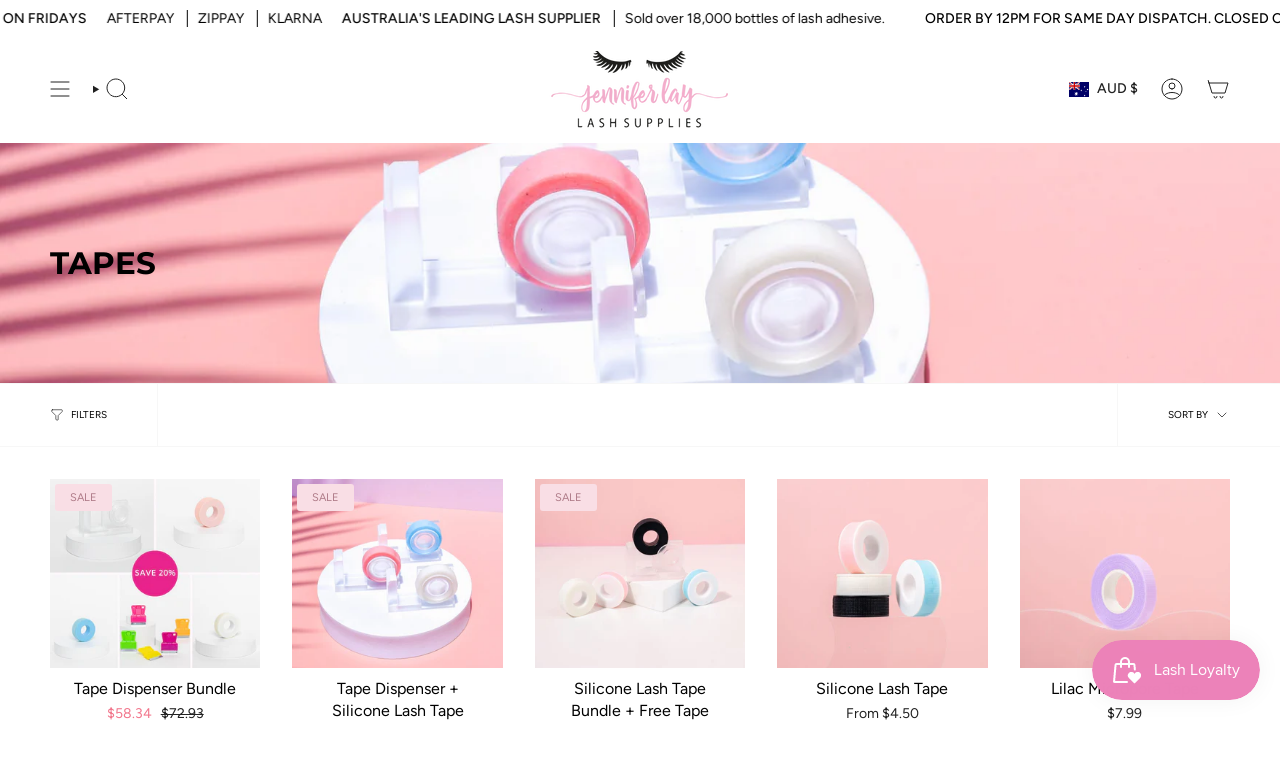

--- FILE ---
content_type: text/html; charset=utf-8
request_url: https://jenniferlay.com.au/collections/collection-tapes
body_size: 52982
content:
<!doctype html>
<html class="no-js no-touch supports-no-cookies" lang="en">
<head>
  <meta charset="UTF-8">
  <meta http-equiv="X-UA-Compatible" content="IE=edge">
  <meta name="viewport" content="width=device-width, initial-scale=1.0">
  <meta name="theme-color" content="#fa8acb">
  <link rel="canonical" href="https://jenniferlay.com.au/collections/collection-tapes">
  <!-- ======================= Broadcast Theme V5.8.0 ========================= -->

  <link href="//jenniferlay.com.au/cdn/shop/t/30/assets/theme.css?v=179212154715005710201723015546" as="style" rel="preload">
  <link href="//jenniferlay.com.au/cdn/shop/t/30/assets/vendor.js?v=37228463622838409191723015546" as="script" rel="preload">
  <link href="//jenniferlay.com.au/cdn/shop/t/30/assets/theme.js?v=25935739080473096221723015546" as="script" rel="preload">
<style data-shopify>.loading { position: fixed; top: 0; left: 0; z-index: 99999; width: 100%; height: 100%; background: var(--bg); transition: opacity 0.2s ease-out, visibility 0.2s ease-out; }
    body.is-loaded .loading { opacity: 0; visibility: hidden; pointer-events: none; }
    .loading__image__holder { position: absolute; top: 0; left: 0; width: 100%; height: 100%; font-size: 0; display: flex; align-items: center; justify-content: center; }
    .loading__image__holder:nth-child(2) { opacity: 0; }
    .loading__image { max-width: 100px; max-height: 100px; object-fit: contain; }
    .loading--animate .loading__image__holder:nth-child(1) { animation: pulse1 2s infinite ease-in-out; }
    .loading--animate .loading__image__holder:nth-child(2) { animation: pulse2 2s infinite ease-in-out; }
    @keyframes pulse1 {
      0% { opacity: 1; }
      50% { opacity: 0; }
      100% { opacity: 1; }
    }
    @keyframes pulse2 {
      0% { opacity: 0; }
      50% { opacity: 1; }
      100% { opacity: 0; }
    }</style>
    <link rel="icon" type="image/png" href="//jenniferlay.com.au/cdn/shop/files/Jenniferlay-Web-Icon_9a87c911-33c7-4568-b250-2c9a7532daa6.jpg?crop=center&height=32&v=1632129561&width=32">
  

  <!-- Title and description ================================================ -->
  
  <title>
    
    TAPES
    
    
    
      &ndash; Jennifer Lay Pty Ltd
    
  </title>

  
    <meta name="description" content="Jennifer Lay Lash Supplies is known AUSTRALIA WIDE as Australia&#39;s largest online eyelash extension supplier. JLL stocks premium and professional grade lash extension supplies, tried and tested by a lash tech professional of 11+ years. Shop online 24/7 with express shipping Australia Wide">
  

  <meta property="og:site_name" content="Jennifer Lay Pty Ltd">
<meta property="og:url" content="https://jenniferlay.com.au/collections/collection-tapes">
<meta property="og:title" content="TAPES">
<meta property="og:type" content="product.group">
<meta property="og:description" content="Jennifer Lay Lash Supplies is known AUSTRALIA WIDE as Australia&#39;s largest online eyelash extension supplier. JLL stocks premium and professional grade lash extension supplies, tried and tested by a lash tech professional of 11+ years. Shop online 24/7 with express shipping Australia Wide"><meta property="og:image" content="http://jenniferlay.com.au/cdn/shop/collections/Gentle_tapes.jpg?v=1676345375">
  <meta property="og:image:secure_url" content="https://jenniferlay.com.au/cdn/shop/collections/Gentle_tapes.jpg?v=1676345375">
  <meta property="og:image:width" content="5568">
  <meta property="og:image:height" content="3712"><meta name="twitter:card" content="summary_large_image">
<meta name="twitter:title" content="TAPES">
<meta name="twitter:description" content="Jennifer Lay Lash Supplies is known AUSTRALIA WIDE as Australia&#39;s largest online eyelash extension supplier. JLL stocks premium and professional grade lash extension supplies, tried and tested by a lash tech professional of 11+ years. Shop online 24/7 with express shipping Australia Wide">

  <!-- CSS ================================================================== -->
  <style data-shopify>
@font-face {
  font-family: Montserrat;
  font-weight: 700;
  font-style: normal;
  font-display: swap;
  src: url("//jenniferlay.com.au/cdn/fonts/montserrat/montserrat_n7.3c434e22befd5c18a6b4afadb1e3d77c128c7939.woff2") format("woff2"),
       url("//jenniferlay.com.au/cdn/fonts/montserrat/montserrat_n7.5d9fa6e2cae713c8fb539a9876489d86207fe957.woff") format("woff");
}

    @font-face {
  font-family: Figtree;
  font-weight: 400;
  font-style: normal;
  font-display: swap;
  src: url("//jenniferlay.com.au/cdn/fonts/figtree/figtree_n4.3c0838aba1701047e60be6a99a1b0a40ce9b8419.woff2") format("woff2"),
       url("//jenniferlay.com.au/cdn/fonts/figtree/figtree_n4.c0575d1db21fc3821f17fd6617d3dee552312137.woff") format("woff");
}

    @font-face {
  font-family: Poppins;
  font-weight: 400;
  font-style: normal;
  font-display: swap;
  src: url("//jenniferlay.com.au/cdn/fonts/poppins/poppins_n4.0ba78fa5af9b0e1a374041b3ceaadf0a43b41362.woff2") format("woff2"),
       url("//jenniferlay.com.au/cdn/fonts/poppins/poppins_n4.214741a72ff2596839fc9760ee7a770386cf16ca.woff") format("woff");
}


    
      @font-face {
  font-family: Montserrat;
  font-weight: 800;
  font-style: normal;
  font-display: swap;
  src: url("//jenniferlay.com.au/cdn/fonts/montserrat/montserrat_n8.853056e398b4dadf6838423edb7abaa02f651554.woff2") format("woff2"),
       url("//jenniferlay.com.au/cdn/fonts/montserrat/montserrat_n8.9201aba6104751e1b3e48577a5a739fc14862200.woff") format("woff");
}

    

    
      @font-face {
  font-family: Figtree;
  font-weight: 500;
  font-style: normal;
  font-display: swap;
  src: url("//jenniferlay.com.au/cdn/fonts/figtree/figtree_n5.3b6b7df38aa5986536945796e1f947445832047c.woff2") format("woff2"),
       url("//jenniferlay.com.au/cdn/fonts/figtree/figtree_n5.f26bf6dcae278b0ed902605f6605fa3338e81dab.woff") format("woff");
}

    

    
    

    
      @font-face {
  font-family: Figtree;
  font-weight: 400;
  font-style: italic;
  font-display: swap;
  src: url("//jenniferlay.com.au/cdn/fonts/figtree/figtree_i4.89f7a4275c064845c304a4cf8a4a586060656db2.woff2") format("woff2"),
       url("//jenniferlay.com.au/cdn/fonts/figtree/figtree_i4.6f955aaaafc55a22ffc1f32ecf3756859a5ad3e2.woff") format("woff");
}

    

    
      @font-face {
  font-family: Figtree;
  font-weight: 500;
  font-style: italic;
  font-display: swap;
  src: url("//jenniferlay.com.au/cdn/fonts/figtree/figtree_i5.969396f679a62854cf82dbf67acc5721e41351f0.woff2") format("woff2"),
       url("//jenniferlay.com.au/cdn/fonts/figtree/figtree_i5.93bc1cad6c73ca9815f9777c49176dfc9d2890dd.woff") format("woff");
}

    
  </style>

  
<style data-shopify>

:root {--scrollbar-width: 0px;





--COLOR-VIDEO-BG: #f2f2f2;
--COLOR-BG-BRIGHTER: #f2f2f2;--COLOR-BG: #ffffff;--COLOR-BG-ALPHA-25: rgba(255, 255, 255, 0.25);
--COLOR-BG-TRANSPARENT: rgba(255, 255, 255, 0);
--COLOR-BG-SECONDARY: #F7F7F7;
--COLOR-BG-SECONDARY-LIGHTEN: #ffffff;
--COLOR-BG-RGB: 255, 255, 255;

--COLOR-TEXT-DARK: #000000;
--COLOR-TEXT: #212121;
--COLOR-TEXT-LIGHT: #646464;


/* === Opacity shades of grey ===*/
--COLOR-A5:  rgba(33, 33, 33, 0.05);
--COLOR-A10: rgba(33, 33, 33, 0.1);
--COLOR-A15: rgba(33, 33, 33, 0.15);
--COLOR-A20: rgba(33, 33, 33, 0.2);
--COLOR-A25: rgba(33, 33, 33, 0.25);
--COLOR-A30: rgba(33, 33, 33, 0.3);
--COLOR-A35: rgba(33, 33, 33, 0.35);
--COLOR-A40: rgba(33, 33, 33, 0.4);
--COLOR-A45: rgba(33, 33, 33, 0.45);
--COLOR-A50: rgba(33, 33, 33, 0.5);
--COLOR-A55: rgba(33, 33, 33, 0.55);
--COLOR-A60: rgba(33, 33, 33, 0.6);
--COLOR-A65: rgba(33, 33, 33, 0.65);
--COLOR-A70: rgba(33, 33, 33, 0.7);
--COLOR-A75: rgba(33, 33, 33, 0.75);
--COLOR-A80: rgba(33, 33, 33, 0.8);
--COLOR-A85: rgba(33, 33, 33, 0.85);
--COLOR-A90: rgba(33, 33, 33, 0.9);
--COLOR-A95: rgba(33, 33, 33, 0.95);

--COLOR-BORDER: rgb(240, 240, 240);
--COLOR-BORDER-LIGHT: #f6f6f6;
--COLOR-BORDER-HAIRLINE: #f7f7f7;
--COLOR-BORDER-DARK: #bdbdbd;/* === Bright color ===*/
--COLOR-PRIMARY: #fa8acb;
--COLOR-PRIMARY-HOVER: #ff39ac;
--COLOR-PRIMARY-FADE: rgba(250, 138, 203, 0.05);
--COLOR-PRIMARY-FADE-HOVER: rgba(250, 138, 203, 0.1);
--COLOR-PRIMARY-LIGHT: #ffffff;--COLOR-PRIMARY-OPPOSITE: #000000;



/* === link Color ===*/
--COLOR-LINK: #212121;
--COLOR-LINK-HOVER: rgba(33, 33, 33, 0.7);
--COLOR-LINK-FADE: rgba(33, 33, 33, 0.05);
--COLOR-LINK-FADE-HOVER: rgba(33, 33, 33, 0.1);--COLOR-LINK-OPPOSITE: #ffffff;


/* === Product grid sale tags ===*/
--COLOR-SALE-BG: #f9dee5;
--COLOR-SALE-TEXT: #af7b88;

/* === Product grid badges ===*/
--COLOR-BADGE-BG: #ffffff;
--COLOR-BADGE-TEXT: #212121;

/* === Product sale color ===*/
--COLOR-SALE: #f2768c;

/* === Gray background on Product grid items ===*/--filter-bg: 1.0;/* === Helper colors for form error states ===*/
--COLOR-ERROR: #721C24;
--COLOR-ERROR-BG: #F8D7DA;
--COLOR-ERROR-BORDER: #F5C6CB;



  --RADIUS: 3px;
  --RADIUS-SELECT: 3px;

--COLOR-HEADER-BG: #ffffff;--COLOR-HEADER-BG-TRANSPARENT: rgba(255, 255, 255, 0);
--COLOR-HEADER-LINK: #212121;
--COLOR-HEADER-LINK-HOVER: rgba(33, 33, 33, 0.7);

--COLOR-MENU-BG: #ffffff;
--COLOR-MENU-LINK: #212121;
--COLOR-MENU-LINK-HOVER: rgba(33, 33, 33, 0.7);
--COLOR-SUBMENU-BG: #ffffff;
--COLOR-SUBMENU-LINK: #212121;
--COLOR-SUBMENU-LINK-HOVER: rgba(33, 33, 33, 0.7);
--COLOR-SUBMENU-TEXT-LIGHT: #646464;
--COLOR-MENU-TRANSPARENT: #ffffff;
--COLOR-MENU-TRANSPARENT-HOVER: rgba(255, 255, 255, 0.7);--COLOR-FOOTER-BG: #f0f0f0;
--COLOR-FOOTER-BG-HAIRLINE: #e8e8e8;
--COLOR-FOOTER-TEXT: #2e2b2b;
--COLOR-FOOTER-TEXT-A35: rgba(46, 43, 43, 0.35);
--COLOR-FOOTER-TEXT-A75: rgba(46, 43, 43, 0.75);
--COLOR-FOOTER-LINK: #4e4c4c;
--COLOR-FOOTER-LINK-HOVER: rgba(78, 76, 76, 0.7);
--COLOR-FOOTER-BORDER: #212121;

--TRANSPARENT: rgba(255, 255, 255, 0);

/* === Default overlay opacity ===*/
--overlay-opacity: 0;
--underlay-opacity: 1;
--underlay-bg: rgba(0,0,0,0.4);

/* === Custom Cursor ===*/
--ICON-ZOOM-IN: url( "//jenniferlay.com.au/cdn/shop/t/30/assets/icon-zoom-in.svg?v=182473373117644429561723015546" );
--ICON-ZOOM-OUT: url( "//jenniferlay.com.au/cdn/shop/t/30/assets/icon-zoom-out.svg?v=101497157853986683871723015546" );

/* === Custom Icons ===*/


  
  --ICON-ADD-BAG: url( "//jenniferlay.com.au/cdn/shop/t/30/assets/icon-add-bag.svg?v=23763382405227654651723015546" );
  --ICON-ADD-CART: url( "//jenniferlay.com.au/cdn/shop/t/30/assets/icon-add-cart.svg?v=3962293684743587821723015546" );
  --ICON-ARROW-LEFT: url( "//jenniferlay.com.au/cdn/shop/t/30/assets/icon-arrow-left.svg?v=136066145774695772731723015546" );
  --ICON-ARROW-RIGHT: url( "//jenniferlay.com.au/cdn/shop/t/30/assets/icon-arrow-right.svg?v=150928298113663093401723015546" );
  --ICON-SELECT: url("//jenniferlay.com.au/cdn/shop/t/30/assets/icon-select.svg?v=150573211567947701091723015546");


--PRODUCT-GRID-ASPECT-RATIO: 90.0%;

/* === Typography ===*/
--FONT-WEIGHT-BODY: 400;
--FONT-WEIGHT-BODY-BOLD: 500;

--FONT-STACK-BODY: Figtree, sans-serif;
--FONT-STYLE-BODY: normal;
--FONT-STYLE-BODY-ITALIC: italic;
--FONT-ADJUST-BODY: 1.0;

--LETTER-SPACING-BODY: 0.0em;

--FONT-WEIGHT-HEADING: 700;
--FONT-WEIGHT-HEADING-BOLD: 800;

--FONT-UPPERCASE-HEADING: none;
--LETTER-SPACING-HEADING: 0.0em;

--FONT-STACK-HEADING: Montserrat, sans-serif;
--FONT-STYLE-HEADING: normal;
--FONT-STYLE-HEADING-ITALIC: italic;
--FONT-ADJUST-HEADING: 1.15;

--FONT-WEIGHT-SUBHEADING: 400;
--FONT-WEIGHT-SUBHEADING-BOLD: 500;

--FONT-STACK-SUBHEADING: Figtree, sans-serif;
--FONT-STYLE-SUBHEADING: normal;
--FONT-STYLE-SUBHEADING-ITALIC: italic;
--FONT-ADJUST-SUBHEADING: 1.0;

--FONT-UPPERCASE-SUBHEADING: uppercase;
--LETTER-SPACING-SUBHEADING: 0.1em;

--FONT-STACK-NAV: Figtree, sans-serif;
--FONT-STYLE-NAV: normal;
--FONT-STYLE-NAV-ITALIC: italic;
--FONT-ADJUST-NAV: 1.0;

--FONT-WEIGHT-NAV: 400;
--FONT-WEIGHT-NAV-BOLD: 500;

--LETTER-SPACING-NAV: 0.0em;

--FONT-SIZE-BASE: 1.0rem;
--FONT-SIZE-BASE-PERCENT: 1.0;

/* === Parallax ===*/
--PARALLAX-STRENGTH-MIN: 120.0%;
--PARALLAX-STRENGTH-MAX: 130.0%;--COLUMNS: 4;
--COLUMNS-MEDIUM: 3;
--COLUMNS-SMALL: 2;
--COLUMNS-MOBILE: 1;--LAYOUT-OUTER: 50px;
  --LAYOUT-GUTTER: 32px;
  --LAYOUT-OUTER-MEDIUM: 30px;
  --LAYOUT-GUTTER-MEDIUM: 22px;
  --LAYOUT-OUTER-SMALL: 16px;
  --LAYOUT-GUTTER-SMALL: 16px;--base-animation-delay: 0ms;
--line-height-normal: 1.375; /* Equals to line-height: normal; */--SIDEBAR-WIDTH: 288px;
  --SIDEBAR-WIDTH-MEDIUM: 258px;--DRAWER-WIDTH: 380px;--ICON-STROKE-WIDTH: 1px;

--COLOR-TEXT-DARK: #000000;
--COLOR-TEXT:#000000;
--COLOR-TEXT-LIGHT: #212121;



/* === Button General ===*/
--BTN-FONT-STACK: Poppins, sans-serif;
--BTN-FONT-WEIGHT: 400;
--BTN-FONT-STYLE: normal;
--BTN-FONT-SIZE: 13px;

--BTN-LETTER-SPACING: 0.1em;
--BTN-UPPERCASE: uppercase;
--BTN-TEXT-ARROW-OFFSET: -1px;

/* === Button Primary ===*/
--BTN-PRIMARY-BORDER-COLOR: #fa8acb;
--BTN-PRIMARY-BG-COLOR: #f9bae4;
--BTN-PRIMARY-TEXT-COLOR: #ffffff;


  --BTN-PRIMARY-BG-COLOR-BRIGHTER: #f7a3db;


/* === Button Secondary ===*/
--BTN-SECONDARY-BORDER-COLOR: #fa8acb;
--BTN-SECONDARY-BG-COLOR: #f0f0f0;
--BTN-SECONDARY-TEXT-COLOR: #212121;


  --BTN-SECONDARY-BG-COLOR-BRIGHTER: #e3e3e3;


/* === Button White ===*/
--TEXT-BTN-BORDER-WHITE: #fff;
--TEXT-BTN-BG-WHITE: #fff;
--TEXT-BTN-WHITE: #000;
--TEXT-BTN-BG-WHITE-BRIGHTER: #f2f2f2;

/* === Button Black ===*/
--TEXT-BTN-BG-BLACK: #000;
--TEXT-BTN-BORDER-BLACK: #000;
--TEXT-BTN-BLACK: #fff;
--TEXT-BTN-BG-BLACK-BRIGHTER: #1a1a1a;

/* === Default Cart Gradient ===*/

--FREE-SHIPPING-GRADIENT: linear-gradient(to right, var(--COLOR-PRIMARY-LIGHT) 0%, var(--COLOR-PRIMARY) 100%);

/* === Swatch Size ===*/
--swatch-size-filters: calc(1.15rem * var(--FONT-ADJUST-BODY));
--swatch-size-product: calc(2.2rem * var(--FONT-ADJUST-BODY));
}

/* === Backdrop ===*/
::backdrop {
  --underlay-opacity: 1;
  --underlay-bg: rgba(0,0,0,0.4);
}
</style>


  <link href="//jenniferlay.com.au/cdn/shop/t/30/assets/theme.css?v=179212154715005710201723015546" rel="stylesheet" type="text/css" media="all" />
<link href="//jenniferlay.com.au/cdn/shop/t/30/assets/swatches.css?v=157844926215047500451723015546" as="style" rel="preload">
    <link href="//jenniferlay.com.au/cdn/shop/t/30/assets/swatches.css?v=157844926215047500451723015546" rel="stylesheet" type="text/css" media="all" />
<style data-shopify>.swatches {
    --black: #000000;--white: #fafafa;--blank: url(//jenniferlay.com.au/cdn/shop/files/blank_small.png?v=3605);
  }</style>
<script>
    if (window.navigator.userAgent.indexOf('MSIE ') > 0 || window.navigator.userAgent.indexOf('Trident/') > 0) {
      document.documentElement.className = document.documentElement.className + ' ie';

      var scripts = document.getElementsByTagName('script')[0];
      var polyfill = document.createElement("script");
      polyfill.defer = true;
      polyfill.src = "//jenniferlay.com.au/cdn/shop/t/30/assets/ie11.js?v=144489047535103983231723015546";

      scripts.parentNode.insertBefore(polyfill, scripts);
    } else {
      document.documentElement.className = document.documentElement.className.replace('no-js', 'js');
    }

    document.documentElement.style.setProperty('--scrollbar-width', `${getScrollbarWidth()}px`);

    function getScrollbarWidth() {
      // Creating invisible container
      const outer = document.createElement('div');
      outer.style.visibility = 'hidden';
      outer.style.overflow = 'scroll'; // forcing scrollbar to appear
      outer.style.msOverflowStyle = 'scrollbar'; // needed for WinJS apps
      document.documentElement.appendChild(outer);

      // Creating inner element and placing it in the container
      const inner = document.createElement('div');
      outer.appendChild(inner);

      // Calculating difference between container's full width and the child width
      const scrollbarWidth = outer.offsetWidth - inner.offsetWidth;

      // Removing temporary elements from the DOM
      outer.parentNode.removeChild(outer);

      return scrollbarWidth;
    }

    let root = '/';
    if (root[root.length - 1] !== '/') {
      root = root + '/';
    }

    window.theme = {
      routes: {
        root: root,
        cart_url: '/cart',
        cart_add_url: '/cart/add',
        cart_change_url: '/cart/change',
        product_recommendations_url: '/recommendations/products',
        predictive_search_url: '/search/suggest',
        addresses_url: '/account/addresses'
      },
      assets: {
        photoswipe: '//jenniferlay.com.au/cdn/shop/t/30/assets/photoswipe.js?v=162613001030112971491723015546',
        smoothscroll: '//jenniferlay.com.au/cdn/shop/t/30/assets/smoothscroll.js?v=37906625415260927261723015546',
      },
      strings: {
        addToCart: "Add to cart",
        cartAcceptanceError: "You must accept our terms and conditions.",
        soldOut: "Sold Out",
        from: "From",
        preOrder: "Pre-order",
        sale: "Sale",
        subscription: "Subscription",
        unavailable: "Unavailable",
        unitPrice: "Unit price",
        unitPriceSeparator: "per",
        shippingCalcSubmitButton: "Calculate shipping",
        shippingCalcSubmitButtonDisabled: "Calculating...",
        selectValue: "Select value",
        selectColor: "Select color",
        oneColor: "color",
        otherColor: "colors",
        upsellAddToCart: "Add",
        free: "Free",
        swatchesColor: "Color, Colour",
        sku: "SKU",
      },
      settings: {
        cartType: "page",
        customerLoggedIn: null ? true : false,
        enableQuickAdd: true,
        enableAnimations: true,
        variantOnSale: true,
        collectionSwatchStyle: "text-slider",
        swatchesType: "theme"
      },
      sliderArrows: {
        prev: '<button type="button" class="slider__button slider__button--prev" data-button-arrow data-button-prev>' + "Previous" + '</button>',
        next: '<button type="button" class="slider__button slider__button--next" data-button-arrow data-button-next>' + "Next" + '</button>',
      },
      moneyFormat: false ? "${{amount}} AUD" : "${{amount}}",
      moneyWithoutCurrencyFormat: "${{amount}}",
      moneyWithCurrencyFormat: "${{amount}} AUD",
      subtotal: 0,
      info: {
        name: 'broadcast'
      },
      version: '5.8.0'
    };

    let windowInnerHeight = window.innerHeight;
    document.documentElement.style.setProperty('--full-height', `${windowInnerHeight}px`);
    document.documentElement.style.setProperty('--three-quarters', `${windowInnerHeight * 0.75}px`);
    document.documentElement.style.setProperty('--two-thirds', `${windowInnerHeight * 0.66}px`);
    document.documentElement.style.setProperty('--one-half', `${windowInnerHeight * 0.5}px`);
    document.documentElement.style.setProperty('--one-third', `${windowInnerHeight * 0.33}px`);
    document.documentElement.style.setProperty('--one-fifth', `${windowInnerHeight * 0.2}px`);
  </script>

  

  <!-- Theme Javascript ============================================================== -->
  <script src="//jenniferlay.com.au/cdn/shop/t/30/assets/vendor.js?v=37228463622838409191723015546" defer="defer"></script>
  <script src="//jenniferlay.com.au/cdn/shop/t/30/assets/theme.js?v=25935739080473096221723015546" defer="defer"></script><!-- Shopify app scripts =========================================================== -->

  <script>window.performance && window.performance.mark && window.performance.mark('shopify.content_for_header.start');</script><meta name="google-site-verification" content="atj-1QQhYmQYpiKxW_jvinPY4JWgmqRMt_C_W3NHZNY">
<meta name="google-site-verification" content="oadLRYqWWe2xAIG5v8IGg8SeI0ri7QVe4wGbFXagtRg">
<meta name="google-site-verification" content="Kv9HdA4gqDxdy3K3XvvI8UT_tYhllya5uIfH0WMxWCY">
<meta id="shopify-digital-wallet" name="shopify-digital-wallet" content="/48151986339/digital_wallets/dialog">
<meta name="shopify-checkout-api-token" content="4ffcb311c27275b9f204c15a3ae577e0">
<meta id="in-context-paypal-metadata" data-shop-id="48151986339" data-venmo-supported="false" data-environment="production" data-locale="en_US" data-paypal-v4="true" data-currency="AUD">
<link rel="alternate" type="application/atom+xml" title="Feed" href="/collections/collection-tapes.atom" />
<link rel="alternate" type="application/json+oembed" href="https://jenniferlay.com.au/collections/collection-tapes.oembed">
<script async="async" src="/checkouts/internal/preloads.js?locale=en-AU"></script>
<link rel="preconnect" href="https://shop.app" crossorigin="anonymous">
<script async="async" src="https://shop.app/checkouts/internal/preloads.js?locale=en-AU&shop_id=48151986339" crossorigin="anonymous"></script>
<script id="apple-pay-shop-capabilities" type="application/json">{"shopId":48151986339,"countryCode":"AU","currencyCode":"AUD","merchantCapabilities":["supports3DS"],"merchantId":"gid:\/\/shopify\/Shop\/48151986339","merchantName":"Jennifer Lay Pty Ltd","requiredBillingContactFields":["postalAddress","email","phone"],"requiredShippingContactFields":["postalAddress","email","phone"],"shippingType":"shipping","supportedNetworks":["visa","masterCard","amex","jcb"],"total":{"type":"pending","label":"Jennifer Lay Pty Ltd","amount":"1.00"},"shopifyPaymentsEnabled":true,"supportsSubscriptions":true}</script>
<script id="shopify-features" type="application/json">{"accessToken":"4ffcb311c27275b9f204c15a3ae577e0","betas":["rich-media-storefront-analytics"],"domain":"jenniferlay.com.au","predictiveSearch":true,"shopId":48151986339,"locale":"en"}</script>
<script>var Shopify = Shopify || {};
Shopify.shop = "jennifer-lay-pty-ltd.myshopify.com";
Shopify.locale = "en";
Shopify.currency = {"active":"AUD","rate":"1.0"};
Shopify.country = "AU";
Shopify.theme = {"name":"Updated copy of Current Theme - Broadcast","id":170413097265,"schema_name":"Broadcast","schema_version":"5.8.0","theme_store_id":868,"role":"main"};
Shopify.theme.handle = "null";
Shopify.theme.style = {"id":null,"handle":null};
Shopify.cdnHost = "jenniferlay.com.au/cdn";
Shopify.routes = Shopify.routes || {};
Shopify.routes.root = "/";</script>
<script type="module">!function(o){(o.Shopify=o.Shopify||{}).modules=!0}(window);</script>
<script>!function(o){function n(){var o=[];function n(){o.push(Array.prototype.slice.apply(arguments))}return n.q=o,n}var t=o.Shopify=o.Shopify||{};t.loadFeatures=n(),t.autoloadFeatures=n()}(window);</script>
<script>
  window.ShopifyPay = window.ShopifyPay || {};
  window.ShopifyPay.apiHost = "shop.app\/pay";
  window.ShopifyPay.redirectState = null;
</script>
<script id="shop-js-analytics" type="application/json">{"pageType":"collection"}</script>
<script defer="defer" async type="module" src="//jenniferlay.com.au/cdn/shopifycloud/shop-js/modules/v2/client.init-shop-cart-sync_BdyHc3Nr.en.esm.js"></script>
<script defer="defer" async type="module" src="//jenniferlay.com.au/cdn/shopifycloud/shop-js/modules/v2/chunk.common_Daul8nwZ.esm.js"></script>
<script type="module">
  await import("//jenniferlay.com.au/cdn/shopifycloud/shop-js/modules/v2/client.init-shop-cart-sync_BdyHc3Nr.en.esm.js");
await import("//jenniferlay.com.au/cdn/shopifycloud/shop-js/modules/v2/chunk.common_Daul8nwZ.esm.js");

  window.Shopify.SignInWithShop?.initShopCartSync?.({"fedCMEnabled":true,"windoidEnabled":true});

</script>
<script>
  window.Shopify = window.Shopify || {};
  if (!window.Shopify.featureAssets) window.Shopify.featureAssets = {};
  window.Shopify.featureAssets['shop-js'] = {"shop-cart-sync":["modules/v2/client.shop-cart-sync_QYOiDySF.en.esm.js","modules/v2/chunk.common_Daul8nwZ.esm.js"],"init-fed-cm":["modules/v2/client.init-fed-cm_DchLp9rc.en.esm.js","modules/v2/chunk.common_Daul8nwZ.esm.js"],"shop-button":["modules/v2/client.shop-button_OV7bAJc5.en.esm.js","modules/v2/chunk.common_Daul8nwZ.esm.js"],"init-windoid":["modules/v2/client.init-windoid_DwxFKQ8e.en.esm.js","modules/v2/chunk.common_Daul8nwZ.esm.js"],"shop-cash-offers":["modules/v2/client.shop-cash-offers_DWtL6Bq3.en.esm.js","modules/v2/chunk.common_Daul8nwZ.esm.js","modules/v2/chunk.modal_CQq8HTM6.esm.js"],"shop-toast-manager":["modules/v2/client.shop-toast-manager_CX9r1SjA.en.esm.js","modules/v2/chunk.common_Daul8nwZ.esm.js"],"init-shop-email-lookup-coordinator":["modules/v2/client.init-shop-email-lookup-coordinator_UhKnw74l.en.esm.js","modules/v2/chunk.common_Daul8nwZ.esm.js"],"pay-button":["modules/v2/client.pay-button_DzxNnLDY.en.esm.js","modules/v2/chunk.common_Daul8nwZ.esm.js"],"avatar":["modules/v2/client.avatar_BTnouDA3.en.esm.js"],"init-shop-cart-sync":["modules/v2/client.init-shop-cart-sync_BdyHc3Nr.en.esm.js","modules/v2/chunk.common_Daul8nwZ.esm.js"],"shop-login-button":["modules/v2/client.shop-login-button_D8B466_1.en.esm.js","modules/v2/chunk.common_Daul8nwZ.esm.js","modules/v2/chunk.modal_CQq8HTM6.esm.js"],"init-customer-accounts-sign-up":["modules/v2/client.init-customer-accounts-sign-up_C8fpPm4i.en.esm.js","modules/v2/client.shop-login-button_D8B466_1.en.esm.js","modules/v2/chunk.common_Daul8nwZ.esm.js","modules/v2/chunk.modal_CQq8HTM6.esm.js"],"init-shop-for-new-customer-accounts":["modules/v2/client.init-shop-for-new-customer-accounts_CVTO0Ztu.en.esm.js","modules/v2/client.shop-login-button_D8B466_1.en.esm.js","modules/v2/chunk.common_Daul8nwZ.esm.js","modules/v2/chunk.modal_CQq8HTM6.esm.js"],"init-customer-accounts":["modules/v2/client.init-customer-accounts_dRgKMfrE.en.esm.js","modules/v2/client.shop-login-button_D8B466_1.en.esm.js","modules/v2/chunk.common_Daul8nwZ.esm.js","modules/v2/chunk.modal_CQq8HTM6.esm.js"],"shop-follow-button":["modules/v2/client.shop-follow-button_CkZpjEct.en.esm.js","modules/v2/chunk.common_Daul8nwZ.esm.js","modules/v2/chunk.modal_CQq8HTM6.esm.js"],"lead-capture":["modules/v2/client.lead-capture_BntHBhfp.en.esm.js","modules/v2/chunk.common_Daul8nwZ.esm.js","modules/v2/chunk.modal_CQq8HTM6.esm.js"],"checkout-modal":["modules/v2/client.checkout-modal_CfxcYbTm.en.esm.js","modules/v2/chunk.common_Daul8nwZ.esm.js","modules/v2/chunk.modal_CQq8HTM6.esm.js"],"shop-login":["modules/v2/client.shop-login_Da4GZ2H6.en.esm.js","modules/v2/chunk.common_Daul8nwZ.esm.js","modules/v2/chunk.modal_CQq8HTM6.esm.js"],"payment-terms":["modules/v2/client.payment-terms_MV4M3zvL.en.esm.js","modules/v2/chunk.common_Daul8nwZ.esm.js","modules/v2/chunk.modal_CQq8HTM6.esm.js"]};
</script>
<script>(function() {
  var isLoaded = false;
  function asyncLoad() {
    if (isLoaded) return;
    isLoaded = true;
    var urls = ["https:\/\/d1owz8ug8bf83z.cloudfront.net\/laundry-symbols\/\/js\/pdfgenerator.js?shop=jennifer-lay-pty-ltd.myshopify.com","\/\/cdn.shopify.com\/proxy\/1c645d11e47e0c928ac1fcd769c175944178350a5f37b57363cff2045f131e08\/bucket.useifsapp.com\/theme-files-min\/js\/ifs-script-tag-min.js?v=2\u0026shop=jennifer-lay-pty-ltd.myshopify.com\u0026sp-cache-control=cHVibGljLCBtYXgtYWdlPTkwMA"];
    for (var i = 0; i < urls.length; i++) {
      var s = document.createElement('script');
      s.type = 'text/javascript';
      s.async = true;
      s.src = urls[i];
      var x = document.getElementsByTagName('script')[0];
      x.parentNode.insertBefore(s, x);
    }
  };
  if(window.attachEvent) {
    window.attachEvent('onload', asyncLoad);
  } else {
    window.addEventListener('load', asyncLoad, false);
  }
})();</script>
<script id="__st">var __st={"a":48151986339,"offset":39600,"reqid":"eac1c02a-c3a5-493b-bd02-2b8eb685563d-1769025125","pageurl":"jenniferlay.com.au\/collections\/collection-tapes","u":"e74cec906a4a","p":"collection","rtyp":"collection","rid":220261712035};</script>
<script>window.ShopifyPaypalV4VisibilityTracking = true;</script>
<script id="captcha-bootstrap">!function(){'use strict';const t='contact',e='account',n='new_comment',o=[[t,t],['blogs',n],['comments',n],[t,'customer']],c=[[e,'customer_login'],[e,'guest_login'],[e,'recover_customer_password'],[e,'create_customer']],r=t=>t.map((([t,e])=>`form[action*='/${t}']:not([data-nocaptcha='true']) input[name='form_type'][value='${e}']`)).join(','),a=t=>()=>t?[...document.querySelectorAll(t)].map((t=>t.form)):[];function s(){const t=[...o],e=r(t);return a(e)}const i='password',u='form_key',d=['recaptcha-v3-token','g-recaptcha-response','h-captcha-response',i],f=()=>{try{return window.sessionStorage}catch{return}},m='__shopify_v',_=t=>t.elements[u];function p(t,e,n=!1){try{const o=window.sessionStorage,c=JSON.parse(o.getItem(e)),{data:r}=function(t){const{data:e,action:n}=t;return t[m]||n?{data:e,action:n}:{data:t,action:n}}(c);for(const[e,n]of Object.entries(r))t.elements[e]&&(t.elements[e].value=n);n&&o.removeItem(e)}catch(o){console.error('form repopulation failed',{error:o})}}const l='form_type',E='cptcha';function T(t){t.dataset[E]=!0}const w=window,h=w.document,L='Shopify',v='ce_forms',y='captcha';let A=!1;((t,e)=>{const n=(g='f06e6c50-85a8-45c8-87d0-21a2b65856fe',I='https://cdn.shopify.com/shopifycloud/storefront-forms-hcaptcha/ce_storefront_forms_captcha_hcaptcha.v1.5.2.iife.js',D={infoText:'Protected by hCaptcha',privacyText:'Privacy',termsText:'Terms'},(t,e,n)=>{const o=w[L][v],c=o.bindForm;if(c)return c(t,g,e,D).then(n);var r;o.q.push([[t,g,e,D],n]),r=I,A||(h.body.append(Object.assign(h.createElement('script'),{id:'captcha-provider',async:!0,src:r})),A=!0)});var g,I,D;w[L]=w[L]||{},w[L][v]=w[L][v]||{},w[L][v].q=[],w[L][y]=w[L][y]||{},w[L][y].protect=function(t,e){n(t,void 0,e),T(t)},Object.freeze(w[L][y]),function(t,e,n,w,h,L){const[v,y,A,g]=function(t,e,n){const i=e?o:[],u=t?c:[],d=[...i,...u],f=r(d),m=r(i),_=r(d.filter((([t,e])=>n.includes(e))));return[a(f),a(m),a(_),s()]}(w,h,L),I=t=>{const e=t.target;return e instanceof HTMLFormElement?e:e&&e.form},D=t=>v().includes(t);t.addEventListener('submit',(t=>{const e=I(t);if(!e)return;const n=D(e)&&!e.dataset.hcaptchaBound&&!e.dataset.recaptchaBound,o=_(e),c=g().includes(e)&&(!o||!o.value);(n||c)&&t.preventDefault(),c&&!n&&(function(t){try{if(!f())return;!function(t){const e=f();if(!e)return;const n=_(t);if(!n)return;const o=n.value;o&&e.removeItem(o)}(t);const e=Array.from(Array(32),(()=>Math.random().toString(36)[2])).join('');!function(t,e){_(t)||t.append(Object.assign(document.createElement('input'),{type:'hidden',name:u})),t.elements[u].value=e}(t,e),function(t,e){const n=f();if(!n)return;const o=[...t.querySelectorAll(`input[type='${i}']`)].map((({name:t})=>t)),c=[...d,...o],r={};for(const[a,s]of new FormData(t).entries())c.includes(a)||(r[a]=s);n.setItem(e,JSON.stringify({[m]:1,action:t.action,data:r}))}(t,e)}catch(e){console.error('failed to persist form',e)}}(e),e.submit())}));const S=(t,e)=>{t&&!t.dataset[E]&&(n(t,e.some((e=>e===t))),T(t))};for(const o of['focusin','change'])t.addEventListener(o,(t=>{const e=I(t);D(e)&&S(e,y())}));const B=e.get('form_key'),M=e.get(l),P=B&&M;t.addEventListener('DOMContentLoaded',(()=>{const t=y();if(P)for(const e of t)e.elements[l].value===M&&p(e,B);[...new Set([...A(),...v().filter((t=>'true'===t.dataset.shopifyCaptcha))])].forEach((e=>S(e,t)))}))}(h,new URLSearchParams(w.location.search),n,t,e,['guest_login'])})(!0,!0)}();</script>
<script integrity="sha256-4kQ18oKyAcykRKYeNunJcIwy7WH5gtpwJnB7kiuLZ1E=" data-source-attribution="shopify.loadfeatures" defer="defer" src="//jenniferlay.com.au/cdn/shopifycloud/storefront/assets/storefront/load_feature-a0a9edcb.js" crossorigin="anonymous"></script>
<script crossorigin="anonymous" defer="defer" src="//jenniferlay.com.au/cdn/shopifycloud/storefront/assets/shopify_pay/storefront-65b4c6d7.js?v=20250812"></script>
<script data-source-attribution="shopify.dynamic_checkout.dynamic.init">var Shopify=Shopify||{};Shopify.PaymentButton=Shopify.PaymentButton||{isStorefrontPortableWallets:!0,init:function(){window.Shopify.PaymentButton.init=function(){};var t=document.createElement("script");t.src="https://jenniferlay.com.au/cdn/shopifycloud/portable-wallets/latest/portable-wallets.en.js",t.type="module",document.head.appendChild(t)}};
</script>
<script data-source-attribution="shopify.dynamic_checkout.buyer_consent">
  function portableWalletsHideBuyerConsent(e){var t=document.getElementById("shopify-buyer-consent"),n=document.getElementById("shopify-subscription-policy-button");t&&n&&(t.classList.add("hidden"),t.setAttribute("aria-hidden","true"),n.removeEventListener("click",e))}function portableWalletsShowBuyerConsent(e){var t=document.getElementById("shopify-buyer-consent"),n=document.getElementById("shopify-subscription-policy-button");t&&n&&(t.classList.remove("hidden"),t.removeAttribute("aria-hidden"),n.addEventListener("click",e))}window.Shopify?.PaymentButton&&(window.Shopify.PaymentButton.hideBuyerConsent=portableWalletsHideBuyerConsent,window.Shopify.PaymentButton.showBuyerConsent=portableWalletsShowBuyerConsent);
</script>
<script data-source-attribution="shopify.dynamic_checkout.cart.bootstrap">document.addEventListener("DOMContentLoaded",(function(){function t(){return document.querySelector("shopify-accelerated-checkout-cart, shopify-accelerated-checkout")}if(t())Shopify.PaymentButton.init();else{new MutationObserver((function(e,n){t()&&(Shopify.PaymentButton.init(),n.disconnect())})).observe(document.body,{childList:!0,subtree:!0})}}));
</script>
<link id="shopify-accelerated-checkout-styles" rel="stylesheet" media="screen" href="https://jenniferlay.com.au/cdn/shopifycloud/portable-wallets/latest/accelerated-checkout-backwards-compat.css" crossorigin="anonymous">
<style id="shopify-accelerated-checkout-cart">
        #shopify-buyer-consent {
  margin-top: 1em;
  display: inline-block;
  width: 100%;
}

#shopify-buyer-consent.hidden {
  display: none;
}

#shopify-subscription-policy-button {
  background: none;
  border: none;
  padding: 0;
  text-decoration: underline;
  font-size: inherit;
  cursor: pointer;
}

#shopify-subscription-policy-button::before {
  box-shadow: none;
}

      </style>

<script>window.performance && window.performance.mark && window.performance.mark('shopify.content_for_header.end');</script>



<!-- BEGIN app block: shopify://apps/shipprotect/blocks/app-embed/b2ee1e4b-21c1-402e-a3b7-7dac9d3cff2a -->

<script>
  console.log("REMIX PROTECT !")
  window.monster_protection_blocks = true 
  window.monster_protection_currency = 'AUD';
  window.monster_protection_money_format = '${{amount}}';
</script>

  <script async src="https://cdn.shopify.com/extensions/019bd5dc-598f-71da-89b6-8168b56b519c/monster-shipprotect-v2-49/assets/protect_renderer.js"></script>




<!-- END app block --><!-- BEGIN app block: shopify://apps/klaviyo-email-marketing-sms/blocks/klaviyo-onsite-embed/2632fe16-c075-4321-a88b-50b567f42507 -->












  <script async src="https://static.klaviyo.com/onsite/js/T5WYde/klaviyo.js?company_id=T5WYde"></script>
  <script>!function(){if(!window.klaviyo){window._klOnsite=window._klOnsite||[];try{window.klaviyo=new Proxy({},{get:function(n,i){return"push"===i?function(){var n;(n=window._klOnsite).push.apply(n,arguments)}:function(){for(var n=arguments.length,o=new Array(n),w=0;w<n;w++)o[w]=arguments[w];var t="function"==typeof o[o.length-1]?o.pop():void 0,e=new Promise((function(n){window._klOnsite.push([i].concat(o,[function(i){t&&t(i),n(i)}]))}));return e}}})}catch(n){window.klaviyo=window.klaviyo||[],window.klaviyo.push=function(){var n;(n=window._klOnsite).push.apply(n,arguments)}}}}();</script>

  




  <script>
    window.klaviyoReviewsProductDesignMode = false
  </script>







<!-- END app block --><!-- BEGIN app block: shopify://apps/pagefly-page-builder/blocks/app-embed/83e179f7-59a0-4589-8c66-c0dddf959200 -->

<!-- BEGIN app snippet: pagefly-cro-ab-testing-main -->







<script>
  ;(function () {
    const url = new URL(window.location)
    const viewParam = url.searchParams.get('view')
    if (viewParam && viewParam.includes('variant-pf-')) {
      url.searchParams.set('pf_v', viewParam)
      url.searchParams.delete('view')
      window.history.replaceState({}, '', url)
    }
  })()
</script>



<script type='module'>
  
  window.PAGEFLY_CRO = window.PAGEFLY_CRO || {}

  window.PAGEFLY_CRO['data_debug'] = {
    original_template_suffix: "all_collections",
    allow_ab_test: false,
    ab_test_start_time: 0,
    ab_test_end_time: 0,
    today_date_time: 1769025125000,
  }
  window.PAGEFLY_CRO['GA4'] = { enabled: true}
</script>

<!-- END app snippet -->








  <script src='https://cdn.shopify.com/extensions/019bb4f9-aed6-78a3-be91-e9d44663e6bf/pagefly-page-builder-215/assets/pagefly-helper.js' defer='defer'></script>

  <script src='https://cdn.shopify.com/extensions/019bb4f9-aed6-78a3-be91-e9d44663e6bf/pagefly-page-builder-215/assets/pagefly-general-helper.js' defer='defer'></script>

  <script src='https://cdn.shopify.com/extensions/019bb4f9-aed6-78a3-be91-e9d44663e6bf/pagefly-page-builder-215/assets/pagefly-snap-slider.js' defer='defer'></script>

  <script src='https://cdn.shopify.com/extensions/019bb4f9-aed6-78a3-be91-e9d44663e6bf/pagefly-page-builder-215/assets/pagefly-slideshow-v3.js' defer='defer'></script>

  <script src='https://cdn.shopify.com/extensions/019bb4f9-aed6-78a3-be91-e9d44663e6bf/pagefly-page-builder-215/assets/pagefly-slideshow-v4.js' defer='defer'></script>

  <script src='https://cdn.shopify.com/extensions/019bb4f9-aed6-78a3-be91-e9d44663e6bf/pagefly-page-builder-215/assets/pagefly-glider.js' defer='defer'></script>

  <script src='https://cdn.shopify.com/extensions/019bb4f9-aed6-78a3-be91-e9d44663e6bf/pagefly-page-builder-215/assets/pagefly-slideshow-v1-v2.js' defer='defer'></script>

  <script src='https://cdn.shopify.com/extensions/019bb4f9-aed6-78a3-be91-e9d44663e6bf/pagefly-page-builder-215/assets/pagefly-product-media.js' defer='defer'></script>

  <script src='https://cdn.shopify.com/extensions/019bb4f9-aed6-78a3-be91-e9d44663e6bf/pagefly-page-builder-215/assets/pagefly-product.js' defer='defer'></script>


<script id='pagefly-helper-data' type='application/json'>
  {
    "page_optimization": {
      "assets_prefetching": false
    },
    "elements_asset_mapper": {
      "Accordion": "https://cdn.shopify.com/extensions/019bb4f9-aed6-78a3-be91-e9d44663e6bf/pagefly-page-builder-215/assets/pagefly-accordion.js",
      "Accordion3": "https://cdn.shopify.com/extensions/019bb4f9-aed6-78a3-be91-e9d44663e6bf/pagefly-page-builder-215/assets/pagefly-accordion3.js",
      "CountDown": "https://cdn.shopify.com/extensions/019bb4f9-aed6-78a3-be91-e9d44663e6bf/pagefly-page-builder-215/assets/pagefly-countdown.js",
      "GMap1": "https://cdn.shopify.com/extensions/019bb4f9-aed6-78a3-be91-e9d44663e6bf/pagefly-page-builder-215/assets/pagefly-gmap.js",
      "GMap2": "https://cdn.shopify.com/extensions/019bb4f9-aed6-78a3-be91-e9d44663e6bf/pagefly-page-builder-215/assets/pagefly-gmap.js",
      "GMapBasicV2": "https://cdn.shopify.com/extensions/019bb4f9-aed6-78a3-be91-e9d44663e6bf/pagefly-page-builder-215/assets/pagefly-gmap.js",
      "GMapAdvancedV2": "https://cdn.shopify.com/extensions/019bb4f9-aed6-78a3-be91-e9d44663e6bf/pagefly-page-builder-215/assets/pagefly-gmap.js",
      "HTML.Video": "https://cdn.shopify.com/extensions/019bb4f9-aed6-78a3-be91-e9d44663e6bf/pagefly-page-builder-215/assets/pagefly-htmlvideo.js",
      "HTML.Video2": "https://cdn.shopify.com/extensions/019bb4f9-aed6-78a3-be91-e9d44663e6bf/pagefly-page-builder-215/assets/pagefly-htmlvideo2.js",
      "HTML.Video3": "https://cdn.shopify.com/extensions/019bb4f9-aed6-78a3-be91-e9d44663e6bf/pagefly-page-builder-215/assets/pagefly-htmlvideo2.js",
      "BackgroundVideo": "https://cdn.shopify.com/extensions/019bb4f9-aed6-78a3-be91-e9d44663e6bf/pagefly-page-builder-215/assets/pagefly-htmlvideo2.js",
      "Instagram": "https://cdn.shopify.com/extensions/019bb4f9-aed6-78a3-be91-e9d44663e6bf/pagefly-page-builder-215/assets/pagefly-instagram.js",
      "Instagram2": "https://cdn.shopify.com/extensions/019bb4f9-aed6-78a3-be91-e9d44663e6bf/pagefly-page-builder-215/assets/pagefly-instagram.js",
      "Insta3": "https://cdn.shopify.com/extensions/019bb4f9-aed6-78a3-be91-e9d44663e6bf/pagefly-page-builder-215/assets/pagefly-instagram3.js",
      "Tabs": "https://cdn.shopify.com/extensions/019bb4f9-aed6-78a3-be91-e9d44663e6bf/pagefly-page-builder-215/assets/pagefly-tab.js",
      "Tabs3": "https://cdn.shopify.com/extensions/019bb4f9-aed6-78a3-be91-e9d44663e6bf/pagefly-page-builder-215/assets/pagefly-tab3.js",
      "ProductBox": "https://cdn.shopify.com/extensions/019bb4f9-aed6-78a3-be91-e9d44663e6bf/pagefly-page-builder-215/assets/pagefly-cart.js",
      "FBPageBox2": "https://cdn.shopify.com/extensions/019bb4f9-aed6-78a3-be91-e9d44663e6bf/pagefly-page-builder-215/assets/pagefly-facebook.js",
      "FBLikeButton2": "https://cdn.shopify.com/extensions/019bb4f9-aed6-78a3-be91-e9d44663e6bf/pagefly-page-builder-215/assets/pagefly-facebook.js",
      "TwitterFeed2": "https://cdn.shopify.com/extensions/019bb4f9-aed6-78a3-be91-e9d44663e6bf/pagefly-page-builder-215/assets/pagefly-twitter.js",
      "Paragraph4": "https://cdn.shopify.com/extensions/019bb4f9-aed6-78a3-be91-e9d44663e6bf/pagefly-page-builder-215/assets/pagefly-paragraph4.js",

      "AliReviews": "https://cdn.shopify.com/extensions/019bb4f9-aed6-78a3-be91-e9d44663e6bf/pagefly-page-builder-215/assets/pagefly-3rd-elements.js",
      "BackInStock": "https://cdn.shopify.com/extensions/019bb4f9-aed6-78a3-be91-e9d44663e6bf/pagefly-page-builder-215/assets/pagefly-3rd-elements.js",
      "GloboBackInStock": "https://cdn.shopify.com/extensions/019bb4f9-aed6-78a3-be91-e9d44663e6bf/pagefly-page-builder-215/assets/pagefly-3rd-elements.js",
      "GrowaveWishlist": "https://cdn.shopify.com/extensions/019bb4f9-aed6-78a3-be91-e9d44663e6bf/pagefly-page-builder-215/assets/pagefly-3rd-elements.js",
      "InfiniteOptionsShopPad": "https://cdn.shopify.com/extensions/019bb4f9-aed6-78a3-be91-e9d44663e6bf/pagefly-page-builder-215/assets/pagefly-3rd-elements.js",
      "InkybayProductPersonalizer": "https://cdn.shopify.com/extensions/019bb4f9-aed6-78a3-be91-e9d44663e6bf/pagefly-page-builder-215/assets/pagefly-3rd-elements.js",
      "LimeSpot": "https://cdn.shopify.com/extensions/019bb4f9-aed6-78a3-be91-e9d44663e6bf/pagefly-page-builder-215/assets/pagefly-3rd-elements.js",
      "Loox": "https://cdn.shopify.com/extensions/019bb4f9-aed6-78a3-be91-e9d44663e6bf/pagefly-page-builder-215/assets/pagefly-3rd-elements.js",
      "Opinew": "https://cdn.shopify.com/extensions/019bb4f9-aed6-78a3-be91-e9d44663e6bf/pagefly-page-builder-215/assets/pagefly-3rd-elements.js",
      "Powr": "https://cdn.shopify.com/extensions/019bb4f9-aed6-78a3-be91-e9d44663e6bf/pagefly-page-builder-215/assets/pagefly-3rd-elements.js",
      "ProductReviews": "https://cdn.shopify.com/extensions/019bb4f9-aed6-78a3-be91-e9d44663e6bf/pagefly-page-builder-215/assets/pagefly-3rd-elements.js",
      "PushOwl": "https://cdn.shopify.com/extensions/019bb4f9-aed6-78a3-be91-e9d44663e6bf/pagefly-page-builder-215/assets/pagefly-3rd-elements.js",
      "ReCharge": "https://cdn.shopify.com/extensions/019bb4f9-aed6-78a3-be91-e9d44663e6bf/pagefly-page-builder-215/assets/pagefly-3rd-elements.js",
      "Rivyo": "https://cdn.shopify.com/extensions/019bb4f9-aed6-78a3-be91-e9d44663e6bf/pagefly-page-builder-215/assets/pagefly-3rd-elements.js",
      "TrackingMore": "https://cdn.shopify.com/extensions/019bb4f9-aed6-78a3-be91-e9d44663e6bf/pagefly-page-builder-215/assets/pagefly-3rd-elements.js",
      "Vitals": "https://cdn.shopify.com/extensions/019bb4f9-aed6-78a3-be91-e9d44663e6bf/pagefly-page-builder-215/assets/pagefly-3rd-elements.js",
      "Wiser": "https://cdn.shopify.com/extensions/019bb4f9-aed6-78a3-be91-e9d44663e6bf/pagefly-page-builder-215/assets/pagefly-3rd-elements.js"
    },
    "custom_elements_mapper": {
      "pf-click-action-element": "https://cdn.shopify.com/extensions/019bb4f9-aed6-78a3-be91-e9d44663e6bf/pagefly-page-builder-215/assets/pagefly-click-action-element.js",
      "pf-dialog-element": "https://cdn.shopify.com/extensions/019bb4f9-aed6-78a3-be91-e9d44663e6bf/pagefly-page-builder-215/assets/pagefly-dialog-element.js"
    }
  }
</script>


<!-- END app block --><!-- BEGIN app block: shopify://apps/monster-cart-upsell-free-gifts/blocks/app-embed/a1b8e58a-bf1d-4e0f-8768-a387c3f643c0 --><script>  
  window.mu_version = 1.8
  
    window.mu_currencies = [{"name": "United Arab Emirates Dirham", "iso_code": "AED", "symbol": "د.إ"},{"name": "Australian Dollar", "iso_code": "AUD", "symbol": "$"},{"name": "Euro", "iso_code": "EUR", "symbol": "€"},{"name": "New Zealand Dollar", "iso_code": "NZD", "symbol": "$"},{"name": "Singapore Dollar", "iso_code": "SGD", "symbol": "$"},];
    window.mu_origin = 'jenniferlay.com.au';
    window.mu_myshopify_domain = 'jennifer-lay-pty-ltd.myshopify.com';
    window.mu_cart_currency= 'AUD';
    window.mu_cart_items = [];
    window.mu_money_format = '${{amount}}';
    
    
    
    
    
    
    
    
    
    window.mu_bag_selector = [];
    
    
    window.mu_hide_when_opened = "";
    
</script>
  <link rel="stylesheet"  href="https://cdnjs.cloudflare.com/ajax/libs/slick-carousel/1.6.0/slick.min.css" />
  <link rel="stylesheet" href="https://cdnjs.cloudflare.com/ajax/libs/slick-carousel/1.6.0/slick-theme.min.css" /><style>
cart-drawer {
    display: none !important;
}
</style>
  <script>console.log("%cMU: Version 1 in use", "color: white; background: #dc3545; padding: 2px 6px; border-radius: 3px;");</script>
  <script async src="https://cdn.shopify.com/extensions/019b8c0a-9b7a-7f32-ba3d-a373967f46fb/monster-upsells-v2-689/assets/webfont.js"></script>
  
    <link href="https://cdn.shopify.com/extensions/019b8c0a-9b7a-7f32-ba3d-a373967f46fb/monster-upsells-v2-689/assets/cart.css" rel="stylesheet">
    <script type="text/javascript">
      window.assetsPath = "https://cdn.shopify.com/extensions/019b8c0a-9b7a-7f32-ba3d-a373967f46fb/monster-upsells-v2-689/assets/cart_renderer.js".split("cart_renderer.js")[0]
    </script>
    <script async src="https://cdn.shopify.com/extensions/019b8c0a-9b7a-7f32-ba3d-a373967f46fb/monster-upsells-v2-689/assets/cart_renderer.js"></script>
  



<!-- END app block --><!-- BEGIN app block: shopify://apps/simprosys-google-shopping-feed/blocks/core_settings_block/1f0b859e-9fa6-4007-97e8-4513aff5ff3b --><!-- BEGIN: GSF App Core Tags & Scripts by Simprosys Google Shopping Feed -->









<!-- END: GSF App Core Tags & Scripts by Simprosys Google Shopping Feed -->
<!-- END app block --><!-- BEGIN app block: shopify://apps/judge-me-reviews/blocks/judgeme_core/61ccd3b1-a9f2-4160-9fe9-4fec8413e5d8 --><!-- Start of Judge.me Core -->






<link rel="dns-prefetch" href="https://cdnwidget.judge.me">
<link rel="dns-prefetch" href="https://cdn.judge.me">
<link rel="dns-prefetch" href="https://cdn1.judge.me">
<link rel="dns-prefetch" href="https://api.judge.me">

<script data-cfasync='false' class='jdgm-settings-script'>window.jdgmSettings={"pagination":5,"disable_web_reviews":false,"badge_no_review_text":"No reviews","badge_n_reviews_text":"{{ n }} review/reviews","badge_star_color":"#FA7EBE","hide_badge_preview_if_no_reviews":false,"badge_hide_text":false,"enforce_center_preview_badge":false,"widget_title":"Customer Reviews","widget_open_form_text":"Write a review","widget_close_form_text":"Cancel review","widget_refresh_page_text":"Refresh page","widget_summary_text":"Based on {{ number_of_reviews }} review/reviews","widget_no_review_text":"Be the first to write a review","widget_name_field_text":"Display name","widget_verified_name_field_text":"Verified Name (public)","widget_name_placeholder_text":"Display name","widget_required_field_error_text":"This field is required.","widget_email_field_text":"Email address","widget_verified_email_field_text":"Verified Email (private, can not be edited)","widget_email_placeholder_text":"Your email address","widget_email_field_error_text":"Please enter a valid email address.","widget_rating_field_text":"Rating","widget_review_title_field_text":"Review Title","widget_review_title_placeholder_text":"Give your review a title","widget_review_body_field_text":"Review content","widget_review_body_placeholder_text":"Start writing here...","widget_pictures_field_text":"Picture/Video (optional)","widget_submit_review_text":"Submit Review","widget_submit_verified_review_text":"Submit Verified Review","widget_submit_success_msg_with_auto_publish":"Thank you! Please refresh the page in a few moments to see your review. You can remove or edit your review by logging into \u003ca href='https://judge.me/login' target='_blank' rel='nofollow noopener'\u003eJudge.me\u003c/a\u003e","widget_submit_success_msg_no_auto_publish":"Thank you! Your review will be published as soon as it is approved by the shop admin. You can remove or edit your review by logging into \u003ca href='https://judge.me/login' target='_blank' rel='nofollow noopener'\u003eJudge.me\u003c/a\u003e","widget_show_default_reviews_out_of_total_text":"Showing {{ n_reviews_shown }} out of {{ n_reviews }} reviews.","widget_show_all_link_text":"Show all","widget_show_less_link_text":"Show less","widget_author_said_text":"{{ reviewer_name }} said:","widget_days_text":"{{ n }} days ago","widget_weeks_text":"{{ n }} week/weeks ago","widget_months_text":"{{ n }} month/months ago","widget_years_text":"{{ n }} year/years ago","widget_yesterday_text":"Yesterday","widget_today_text":"Today","widget_replied_text":"\u003e\u003e {{ shop_name }} replied:","widget_read_more_text":"Read more","widget_reviewer_name_as_initial":"","widget_rating_filter_color":"","widget_rating_filter_see_all_text":"See all reviews","widget_sorting_most_recent_text":"Most Recent","widget_sorting_highest_rating_text":"Highest Rating","widget_sorting_lowest_rating_text":"Lowest Rating","widget_sorting_with_pictures_text":"Only Pictures","widget_sorting_most_helpful_text":"Most Helpful","widget_open_question_form_text":"Ask a question","widget_reviews_subtab_text":"Reviews","widget_questions_subtab_text":"Questions","widget_question_label_text":"Question","widget_answer_label_text":"Answer","widget_question_placeholder_text":"Write your question here","widget_submit_question_text":"Submit Question","widget_question_submit_success_text":"Thank you for your question! We will notify you once it gets answered.","widget_star_color":"#fb64c9","verified_badge_text":"Verified","verified_badge_bg_color":"","verified_badge_text_color":"","verified_badge_placement":"left-of-reviewer-name","widget_review_max_height":"","widget_hide_border":false,"widget_social_share":false,"widget_thumb":false,"widget_review_location_show":false,"widget_location_format":"country_iso_code","all_reviews_include_out_of_store_products":true,"all_reviews_out_of_store_text":"(out of store)","all_reviews_pagination":100,"all_reviews_product_name_prefix_text":"about","enable_review_pictures":true,"enable_question_anwser":false,"widget_theme":"","review_date_format":"mm/dd/yyyy","default_sort_method":"most-recent","widget_product_reviews_subtab_text":"Product Reviews","widget_shop_reviews_subtab_text":"Shop Reviews","widget_other_products_reviews_text":"Reviews for other products","widget_store_reviews_subtab_text":"Store reviews","widget_no_store_reviews_text":"This store hasn't received any reviews yet","widget_web_restriction_product_reviews_text":"This product hasn't received any reviews yet","widget_no_items_text":"No items found","widget_show_more_text":"Show more","widget_write_a_store_review_text":"Write a Store Review","widget_other_languages_heading":"Reviews in Other Languages","widget_translate_review_text":"Translate review to {{ language }}","widget_translating_review_text":"Translating...","widget_show_original_translation_text":"Show original ({{ language }})","widget_translate_review_failed_text":"Review couldn't be translated.","widget_translate_review_retry_text":"Retry","widget_translate_review_try_again_later_text":"Try again later","show_product_url_for_grouped_product":false,"widget_sorting_pictures_first_text":"Pictures First","show_pictures_on_all_rev_page_mobile":false,"show_pictures_on_all_rev_page_desktop":false,"floating_tab_hide_mobile_install_preference":false,"floating_tab_button_name":"★ Reviews","floating_tab_title":"Let customers speak for us","floating_tab_button_color":"","floating_tab_button_background_color":"","floating_tab_url":"","floating_tab_url_enabled":false,"floating_tab_tab_style":"text","all_reviews_text_badge_text":"Customers rate us {{ shop.metafields.judgeme.all_reviews_rating | round: 1 }}/5 based on {{ shop.metafields.judgeme.all_reviews_count }} reviews.","all_reviews_text_badge_text_branded_style":"{{ shop.metafields.judgeme.all_reviews_rating | round: 1 }} out of 5 stars based on {{ shop.metafields.judgeme.all_reviews_count }} reviews","is_all_reviews_text_badge_a_link":false,"show_stars_for_all_reviews_text_badge":false,"all_reviews_text_badge_url":"","all_reviews_text_style":"text","all_reviews_text_color_style":"judgeme_brand_color","all_reviews_text_color":"#108474","all_reviews_text_show_jm_brand":true,"featured_carousel_show_header":true,"featured_carousel_title":"Let customers speak for us","testimonials_carousel_title":"Customers are saying","videos_carousel_title":"Real customer stories","cards_carousel_title":"Customers are saying","featured_carousel_count_text":"from {{ n }} reviews","featured_carousel_add_link_to_all_reviews_page":false,"featured_carousel_url":"","featured_carousel_show_images":true,"featured_carousel_autoslide_interval":5,"featured_carousel_arrows_on_the_sides":false,"featured_carousel_height":250,"featured_carousel_width":80,"featured_carousel_image_size":0,"featured_carousel_image_height":250,"featured_carousel_arrow_color":"#eeeeee","verified_count_badge_style":"vintage","verified_count_badge_orientation":"horizontal","verified_count_badge_color_style":"judgeme_brand_color","verified_count_badge_color":"#108474","is_verified_count_badge_a_link":false,"verified_count_badge_url":"","verified_count_badge_show_jm_brand":true,"widget_rating_preset_default":5,"widget_first_sub_tab":"product-reviews","widget_show_histogram":true,"widget_histogram_use_custom_color":false,"widget_pagination_use_custom_color":false,"widget_star_use_custom_color":true,"widget_verified_badge_use_custom_color":false,"widget_write_review_use_custom_color":false,"picture_reminder_submit_button":"Upload Pictures","enable_review_videos":false,"mute_video_by_default":false,"widget_sorting_videos_first_text":"Videos First","widget_review_pending_text":"Pending","featured_carousel_items_for_large_screen":3,"social_share_options_order":"Facebook,Twitter","remove_microdata_snippet":true,"disable_json_ld":false,"enable_json_ld_products":false,"preview_badge_show_question_text":false,"preview_badge_no_question_text":"No questions","preview_badge_n_question_text":"{{ number_of_questions }} question/questions","qa_badge_show_icon":false,"qa_badge_position":"same-row","remove_judgeme_branding":true,"widget_add_search_bar":false,"widget_search_bar_placeholder":"Search","widget_sorting_verified_only_text":"Verified only","featured_carousel_theme":"default","featured_carousel_show_rating":true,"featured_carousel_show_title":true,"featured_carousel_show_body":true,"featured_carousel_show_date":false,"featured_carousel_show_reviewer":true,"featured_carousel_show_product":false,"featured_carousel_header_background_color":"#108474","featured_carousel_header_text_color":"#ffffff","featured_carousel_name_product_separator":"reviewed","featured_carousel_full_star_background":"#108474","featured_carousel_empty_star_background":"#dadada","featured_carousel_vertical_theme_background":"#f9fafb","featured_carousel_verified_badge_enable":true,"featured_carousel_verified_badge_color":"#108474","featured_carousel_border_style":"round","featured_carousel_review_line_length_limit":3,"featured_carousel_more_reviews_button_text":"Read more reviews","featured_carousel_view_product_button_text":"View product","all_reviews_page_load_reviews_on":"scroll","all_reviews_page_load_more_text":"Load More Reviews","disable_fb_tab_reviews":false,"enable_ajax_cdn_cache":false,"widget_advanced_speed_features":5,"widget_public_name_text":"displayed publicly like","default_reviewer_name":"John Smith","default_reviewer_name_has_non_latin":true,"widget_reviewer_anonymous":"Anonymous","medals_widget_title":"Judge.me Review Medals","medals_widget_background_color":"#f9fafb","medals_widget_position":"footer_all_pages","medals_widget_border_color":"#f9fafb","medals_widget_verified_text_position":"left","medals_widget_use_monochromatic_version":false,"medals_widget_elements_color":"#108474","show_reviewer_avatar":true,"widget_invalid_yt_video_url_error_text":"Not a YouTube video URL","widget_max_length_field_error_text":"Please enter no more than {0} characters.","widget_show_country_flag":false,"widget_show_collected_via_shop_app":true,"widget_verified_by_shop_badge_style":"light","widget_verified_by_shop_text":"Verified by Shop","widget_show_photo_gallery":false,"widget_load_with_code_splitting":true,"widget_ugc_install_preference":false,"widget_ugc_title":"Made by us, Shared by you","widget_ugc_subtitle":"Tag us to see your picture featured in our page","widget_ugc_arrows_color":"#ffffff","widget_ugc_primary_button_text":"Buy Now","widget_ugc_primary_button_background_color":"#108474","widget_ugc_primary_button_text_color":"#ffffff","widget_ugc_primary_button_border_width":"0","widget_ugc_primary_button_border_style":"none","widget_ugc_primary_button_border_color":"#108474","widget_ugc_primary_button_border_radius":"25","widget_ugc_secondary_button_text":"Load More","widget_ugc_secondary_button_background_color":"#ffffff","widget_ugc_secondary_button_text_color":"#108474","widget_ugc_secondary_button_border_width":"2","widget_ugc_secondary_button_border_style":"solid","widget_ugc_secondary_button_border_color":"#108474","widget_ugc_secondary_button_border_radius":"25","widget_ugc_reviews_button_text":"View Reviews","widget_ugc_reviews_button_background_color":"#ffffff","widget_ugc_reviews_button_text_color":"#108474","widget_ugc_reviews_button_border_width":"2","widget_ugc_reviews_button_border_style":"solid","widget_ugc_reviews_button_border_color":"#108474","widget_ugc_reviews_button_border_radius":"25","widget_ugc_reviews_button_link_to":"judgeme-reviews-page","widget_ugc_show_post_date":true,"widget_ugc_max_width":"800","widget_rating_metafield_value_type":true,"widget_primary_color":"#f26dc1","widget_enable_secondary_color":true,"widget_secondary_color":"#fde4fa","widget_summary_average_rating_text":"{{ average_rating }} out of 5","widget_media_grid_title":"Customer photos \u0026 videos","widget_media_grid_see_more_text":"See more","widget_round_style":true,"widget_show_product_medals":true,"widget_verified_by_judgeme_text":"Verified by Judge.me","widget_show_store_medals":true,"widget_verified_by_judgeme_text_in_store_medals":"Verified by Judge.me","widget_media_field_exceed_quantity_message":"Sorry, we can only accept {{ max_media }} for one review.","widget_media_field_exceed_limit_message":"{{ file_name }} is too large, please select a {{ media_type }} less than {{ size_limit }}MB.","widget_review_submitted_text":"Review Submitted!","widget_question_submitted_text":"Question Submitted!","widget_close_form_text_question":"Cancel","widget_write_your_answer_here_text":"Write your answer here","widget_enabled_branded_link":true,"widget_show_collected_by_judgeme":true,"widget_reviewer_name_color":"","widget_write_review_text_color":"","widget_write_review_bg_color":"","widget_collected_by_judgeme_text":"collected by Judge.me","widget_pagination_type":"standard","widget_load_more_text":"Load More","widget_load_more_color":"#108474","widget_full_review_text":"Full Review","widget_read_more_reviews_text":"Read More Reviews","widget_read_questions_text":"Read Questions","widget_questions_and_answers_text":"Questions \u0026 Answers","widget_verified_by_text":"Verified by","widget_verified_text":"Verified","widget_number_of_reviews_text":"{{ number_of_reviews }} reviews","widget_back_button_text":"Back","widget_next_button_text":"Next","widget_custom_forms_filter_button":"Filters","custom_forms_style":"vertical","widget_show_review_information":false,"how_reviews_are_collected":"How reviews are collected?","widget_show_review_keywords":false,"widget_gdpr_statement":"How we use your data: We'll only contact you about the review you left, and only if necessary. By submitting your review, you agree to Judge.me's \u003ca href='https://judge.me/terms' target='_blank' rel='nofollow noopener'\u003eterms\u003c/a\u003e, \u003ca href='https://judge.me/privacy' target='_blank' rel='nofollow noopener'\u003eprivacy\u003c/a\u003e and \u003ca href='https://judge.me/content-policy' target='_blank' rel='nofollow noopener'\u003econtent\u003c/a\u003e policies.","widget_multilingual_sorting_enabled":false,"widget_translate_review_content_enabled":false,"widget_translate_review_content_method":"manual","popup_widget_review_selection":"automatically_with_pictures","popup_widget_round_border_style":true,"popup_widget_show_title":true,"popup_widget_show_body":true,"popup_widget_show_reviewer":false,"popup_widget_show_product":true,"popup_widget_show_pictures":true,"popup_widget_use_review_picture":true,"popup_widget_show_on_home_page":true,"popup_widget_show_on_product_page":true,"popup_widget_show_on_collection_page":true,"popup_widget_show_on_cart_page":true,"popup_widget_position":"bottom_left","popup_widget_first_review_delay":5,"popup_widget_duration":5,"popup_widget_interval":5,"popup_widget_review_count":5,"popup_widget_hide_on_mobile":true,"review_snippet_widget_round_border_style":true,"review_snippet_widget_card_color":"#FFFFFF","review_snippet_widget_slider_arrows_background_color":"#FFFFFF","review_snippet_widget_slider_arrows_color":"#000000","review_snippet_widget_star_color":"#108474","show_product_variant":false,"all_reviews_product_variant_label_text":"Variant: ","widget_show_verified_branding":false,"widget_ai_summary_title":"Customers say","widget_ai_summary_disclaimer":"AI-powered review summary based on recent customer reviews","widget_show_ai_summary":false,"widget_show_ai_summary_bg":false,"widget_show_review_title_input":true,"redirect_reviewers_invited_via_email":"review_widget","request_store_review_after_product_review":false,"request_review_other_products_in_order":false,"review_form_color_scheme":"default","review_form_corner_style":"square","review_form_star_color":{},"review_form_text_color":"#333333","review_form_background_color":"#ffffff","review_form_field_background_color":"#fafafa","review_form_button_color":{},"review_form_button_text_color":"#ffffff","review_form_modal_overlay_color":"#000000","review_content_screen_title_text":"How would you rate this product?","review_content_introduction_text":"We would love it if you would share a bit about your experience.","store_review_form_title_text":"How would you rate this store?","store_review_form_introduction_text":"We would love it if you would share a bit about your experience.","show_review_guidance_text":true,"one_star_review_guidance_text":"Poor","five_star_review_guidance_text":"Great","customer_information_screen_title_text":"About you","customer_information_introduction_text":"Please tell us more about you.","custom_questions_screen_title_text":"Your experience in more detail","custom_questions_introduction_text":"Here are a few questions to help us understand more about your experience.","review_submitted_screen_title_text":"Thanks for your review!","review_submitted_screen_thank_you_text":"We are processing it and it will appear on the store soon.","review_submitted_screen_email_verification_text":"Please confirm your email by clicking the link we just sent you. This helps us keep reviews authentic.","review_submitted_request_store_review_text":"Would you like to share your experience of shopping with us?","review_submitted_review_other_products_text":"Would you like to review these products?","store_review_screen_title_text":"Would you like to share your experience of shopping with us?","store_review_introduction_text":"We value your feedback and use it to improve. Please share any thoughts or suggestions you have.","reviewer_media_screen_title_picture_text":"Share a picture","reviewer_media_introduction_picture_text":"Upload a photo to support your review.","reviewer_media_screen_title_video_text":"Share a video","reviewer_media_introduction_video_text":"Upload a video to support your review.","reviewer_media_screen_title_picture_or_video_text":"Share a picture or video","reviewer_media_introduction_picture_or_video_text":"Upload a photo or video to support your review.","reviewer_media_youtube_url_text":"Paste your Youtube URL here","advanced_settings_next_step_button_text":"Next","advanced_settings_close_review_button_text":"Close","modal_write_review_flow":false,"write_review_flow_required_text":"Required","write_review_flow_privacy_message_text":"We respect your privacy.","write_review_flow_anonymous_text":"Post review as anonymous","write_review_flow_visibility_text":"This won't be visible to other customers.","write_review_flow_multiple_selection_help_text":"Select as many as you like","write_review_flow_single_selection_help_text":"Select one option","write_review_flow_required_field_error_text":"This field is required","write_review_flow_invalid_email_error_text":"Please enter a valid email address","write_review_flow_max_length_error_text":"Max. {{ max_length }} characters.","write_review_flow_media_upload_text":"\u003cb\u003eClick to upload\u003c/b\u003e or drag and drop","write_review_flow_gdpr_statement":"We'll only contact you about your review if necessary. By submitting your review, you agree to our \u003ca href='https://judge.me/terms' target='_blank' rel='nofollow noopener'\u003eterms and conditions\u003c/a\u003e and \u003ca href='https://judge.me/privacy' target='_blank' rel='nofollow noopener'\u003eprivacy policy\u003c/a\u003e.","rating_only_reviews_enabled":false,"show_negative_reviews_help_screen":false,"new_review_flow_help_screen_rating_threshold":3,"negative_review_resolution_screen_title_text":"Tell us more","negative_review_resolution_text":"Your experience matters to us. If there were issues with your purchase, we're here to help. Feel free to reach out to us, we'd love the opportunity to make things right.","negative_review_resolution_button_text":"Contact us","negative_review_resolution_proceed_with_review_text":"Leave a review","negative_review_resolution_subject":"Issue with purchase from {{ shop_name }}.{{ order_name }}","preview_badge_collection_page_install_status":false,"widget_review_custom_css":"","preview_badge_custom_css":"","preview_badge_stars_count":"5-stars","featured_carousel_custom_css":"","floating_tab_custom_css":"","all_reviews_widget_custom_css":"","medals_widget_custom_css":"","verified_badge_custom_css":"","all_reviews_text_custom_css":"","transparency_badges_collected_via_store_invite":false,"transparency_badges_from_another_provider":false,"transparency_badges_collected_from_store_visitor":false,"transparency_badges_collected_by_verified_review_provider":false,"transparency_badges_earned_reward":false,"transparency_badges_collected_via_store_invite_text":"Review collected via store invitation","transparency_badges_from_another_provider_text":"Review collected from another provider","transparency_badges_collected_from_store_visitor_text":"Review collected from a store visitor","transparency_badges_written_in_google_text":"Review written in Google","transparency_badges_written_in_etsy_text":"Review written in Etsy","transparency_badges_written_in_shop_app_text":"Review written in Shop App","transparency_badges_earned_reward_text":"Review earned a reward for future purchase","product_review_widget_per_page":10,"widget_store_review_label_text":"Review about the store","checkout_comment_extension_title_on_product_page":"Customer Comments","checkout_comment_extension_num_latest_comment_show":5,"checkout_comment_extension_format":"name_and_timestamp","checkout_comment_customer_name":"last_initial","checkout_comment_comment_notification":true,"preview_badge_collection_page_install_preference":true,"preview_badge_home_page_install_preference":false,"preview_badge_product_page_install_preference":true,"review_widget_install_preference":"","review_carousel_install_preference":false,"floating_reviews_tab_install_preference":"none","verified_reviews_count_badge_install_preference":false,"all_reviews_text_install_preference":false,"review_widget_best_location":true,"judgeme_medals_install_preference":false,"review_widget_revamp_enabled":false,"review_widget_qna_enabled":false,"review_widget_header_theme":"minimal","review_widget_widget_title_enabled":true,"review_widget_header_text_size":"medium","review_widget_header_text_weight":"regular","review_widget_average_rating_style":"compact","review_widget_bar_chart_enabled":true,"review_widget_bar_chart_type":"numbers","review_widget_bar_chart_style":"standard","review_widget_expanded_media_gallery_enabled":false,"review_widget_reviews_section_theme":"standard","review_widget_image_style":"thumbnails","review_widget_review_image_ratio":"square","review_widget_stars_size":"medium","review_widget_verified_badge":"standard_text","review_widget_review_title_text_size":"medium","review_widget_review_text_size":"medium","review_widget_review_text_length":"medium","review_widget_number_of_columns_desktop":3,"review_widget_carousel_transition_speed":5,"review_widget_custom_questions_answers_display":"always","review_widget_button_text_color":"#FFFFFF","review_widget_text_color":"#000000","review_widget_lighter_text_color":"#7B7B7B","review_widget_corner_styling":"soft","review_widget_review_word_singular":"review","review_widget_review_word_plural":"reviews","review_widget_voting_label":"Helpful?","review_widget_shop_reply_label":"Reply from {{ shop_name }}:","review_widget_filters_title":"Filters","qna_widget_question_word_singular":"Question","qna_widget_question_word_plural":"Questions","qna_widget_answer_reply_label":"Answer from {{ answerer_name }}:","qna_content_screen_title_text":"Ask a question about this product","qna_widget_question_required_field_error_text":"Please enter your question.","qna_widget_flow_gdpr_statement":"We'll only contact you about your question if necessary. By submitting your question, you agree to our \u003ca href='https://judge.me/terms' target='_blank' rel='nofollow noopener'\u003eterms and conditions\u003c/a\u003e and \u003ca href='https://judge.me/privacy' target='_blank' rel='nofollow noopener'\u003eprivacy policy\u003c/a\u003e.","qna_widget_question_submitted_text":"Thanks for your question!","qna_widget_close_form_text_question":"Close","qna_widget_question_submit_success_text":"We’ll notify you by email when your question is answered.","all_reviews_widget_v2025_enabled":false,"all_reviews_widget_v2025_header_theme":"default","all_reviews_widget_v2025_widget_title_enabled":true,"all_reviews_widget_v2025_header_text_size":"medium","all_reviews_widget_v2025_header_text_weight":"regular","all_reviews_widget_v2025_average_rating_style":"compact","all_reviews_widget_v2025_bar_chart_enabled":true,"all_reviews_widget_v2025_bar_chart_type":"numbers","all_reviews_widget_v2025_bar_chart_style":"standard","all_reviews_widget_v2025_expanded_media_gallery_enabled":false,"all_reviews_widget_v2025_show_store_medals":true,"all_reviews_widget_v2025_show_photo_gallery":true,"all_reviews_widget_v2025_show_review_keywords":false,"all_reviews_widget_v2025_show_ai_summary":false,"all_reviews_widget_v2025_show_ai_summary_bg":false,"all_reviews_widget_v2025_add_search_bar":false,"all_reviews_widget_v2025_default_sort_method":"most-recent","all_reviews_widget_v2025_reviews_per_page":10,"all_reviews_widget_v2025_reviews_section_theme":"default","all_reviews_widget_v2025_image_style":"thumbnails","all_reviews_widget_v2025_review_image_ratio":"square","all_reviews_widget_v2025_stars_size":"medium","all_reviews_widget_v2025_verified_badge":"bold_badge","all_reviews_widget_v2025_review_title_text_size":"medium","all_reviews_widget_v2025_review_text_size":"medium","all_reviews_widget_v2025_review_text_length":"medium","all_reviews_widget_v2025_number_of_columns_desktop":3,"all_reviews_widget_v2025_carousel_transition_speed":5,"all_reviews_widget_v2025_custom_questions_answers_display":"always","all_reviews_widget_v2025_show_product_variant":false,"all_reviews_widget_v2025_show_reviewer_avatar":true,"all_reviews_widget_v2025_reviewer_name_as_initial":"","all_reviews_widget_v2025_review_location_show":false,"all_reviews_widget_v2025_location_format":"","all_reviews_widget_v2025_show_country_flag":false,"all_reviews_widget_v2025_verified_by_shop_badge_style":"light","all_reviews_widget_v2025_social_share":false,"all_reviews_widget_v2025_social_share_options_order":"Facebook,Twitter,LinkedIn,Pinterest","all_reviews_widget_v2025_pagination_type":"standard","all_reviews_widget_v2025_button_text_color":"#FFFFFF","all_reviews_widget_v2025_text_color":"#000000","all_reviews_widget_v2025_lighter_text_color":"#7B7B7B","all_reviews_widget_v2025_corner_styling":"soft","all_reviews_widget_v2025_title":"Customer reviews","all_reviews_widget_v2025_ai_summary_title":"Customers say about this store","all_reviews_widget_v2025_no_review_text":"Be the first to write a review","platform":"shopify","branding_url":"https://app.judge.me/reviews/stores/jenniferlay.com.au","branding_text":"Powered by Judge.me","locale":"en","reply_name":"Jennifer Lay Pty Ltd","widget_version":"3.0","footer":true,"autopublish":true,"review_dates":true,"enable_custom_form":false,"shop_use_review_site":true,"shop_locale":"en","enable_multi_locales_translations":true,"show_review_title_input":true,"review_verification_email_status":"always","can_be_branded":true,"reply_name_text":"Jennifer Lay"};</script> <style class='jdgm-settings-style'>.jdgm-xx{left:0}:root{--jdgm-primary-color: #f26dc1;--jdgm-secondary-color: #fde4fa;--jdgm-star-color: #fb64c9;--jdgm-write-review-text-color: white;--jdgm-write-review-bg-color: #f26dc1;--jdgm-paginate-color: #f26dc1;--jdgm-border-radius: 10;--jdgm-reviewer-name-color: #f26dc1}.jdgm-histogram__bar-content{background-color:#f26dc1}.jdgm-rev[data-verified-buyer=true] .jdgm-rev__icon.jdgm-rev__icon:after,.jdgm-rev__buyer-badge.jdgm-rev__buyer-badge{color:white;background-color:#f26dc1}.jdgm-review-widget--small .jdgm-gallery.jdgm-gallery .jdgm-gallery__thumbnail-link:nth-child(8) .jdgm-gallery__thumbnail-wrapper.jdgm-gallery__thumbnail-wrapper:before{content:"See more"}@media only screen and (min-width: 768px){.jdgm-gallery.jdgm-gallery .jdgm-gallery__thumbnail-link:nth-child(8) .jdgm-gallery__thumbnail-wrapper.jdgm-gallery__thumbnail-wrapper:before{content:"See more"}}.jdgm-preview-badge .jdgm-star.jdgm-star{color:#FA7EBE}.jdgm-author-all-initials{display:none !important}.jdgm-author-last-initial{display:none !important}.jdgm-rev-widg__title{visibility:hidden}.jdgm-rev-widg__summary-text{visibility:hidden}.jdgm-prev-badge__text{visibility:hidden}.jdgm-rev__prod-link-prefix:before{content:'about'}.jdgm-rev__variant-label:before{content:'Variant: '}.jdgm-rev__out-of-store-text:before{content:'(out of store)'}@media only screen and (min-width: 768px){.jdgm-rev__pics .jdgm-rev_all-rev-page-picture-separator,.jdgm-rev__pics .jdgm-rev__product-picture{display:none}}@media only screen and (max-width: 768px){.jdgm-rev__pics .jdgm-rev_all-rev-page-picture-separator,.jdgm-rev__pics .jdgm-rev__product-picture{display:none}}.jdgm-preview-badge[data-template="index"]{display:none !important}.jdgm-verified-count-badget[data-from-snippet="true"]{display:none !important}.jdgm-carousel-wrapper[data-from-snippet="true"]{display:none !important}.jdgm-all-reviews-text[data-from-snippet="true"]{display:none !important}.jdgm-medals-section[data-from-snippet="true"]{display:none !important}.jdgm-ugc-media-wrapper[data-from-snippet="true"]{display:none !important}.jdgm-rev__transparency-badge[data-badge-type="review_collected_via_store_invitation"]{display:none !important}.jdgm-rev__transparency-badge[data-badge-type="review_collected_from_another_provider"]{display:none !important}.jdgm-rev__transparency-badge[data-badge-type="review_collected_from_store_visitor"]{display:none !important}.jdgm-rev__transparency-badge[data-badge-type="review_written_in_etsy"]{display:none !important}.jdgm-rev__transparency-badge[data-badge-type="review_written_in_google_business"]{display:none !important}.jdgm-rev__transparency-badge[data-badge-type="review_written_in_shop_app"]{display:none !important}.jdgm-rev__transparency-badge[data-badge-type="review_earned_for_future_purchase"]{display:none !important}.jdgm-review-snippet-widget .jdgm-rev-snippet-widget__cards-container .jdgm-rev-snippet-card{border-radius:8px;background:#fff}.jdgm-review-snippet-widget .jdgm-rev-snippet-widget__cards-container .jdgm-rev-snippet-card__rev-rating .jdgm-star{color:#108474}.jdgm-review-snippet-widget .jdgm-rev-snippet-widget__prev-btn,.jdgm-review-snippet-widget .jdgm-rev-snippet-widget__next-btn{border-radius:50%;background:#fff}.jdgm-review-snippet-widget .jdgm-rev-snippet-widget__prev-btn>svg,.jdgm-review-snippet-widget .jdgm-rev-snippet-widget__next-btn>svg{fill:#000}.jdgm-full-rev-modal.rev-snippet-widget .jm-mfp-container .jm-mfp-content,.jdgm-full-rev-modal.rev-snippet-widget .jm-mfp-container .jdgm-full-rev__icon,.jdgm-full-rev-modal.rev-snippet-widget .jm-mfp-container .jdgm-full-rev__pic-img,.jdgm-full-rev-modal.rev-snippet-widget .jm-mfp-container .jdgm-full-rev__reply{border-radius:8px}.jdgm-full-rev-modal.rev-snippet-widget .jm-mfp-container .jdgm-full-rev[data-verified-buyer="true"] .jdgm-full-rev__icon::after{border-radius:8px}.jdgm-full-rev-modal.rev-snippet-widget .jm-mfp-container .jdgm-full-rev .jdgm-rev__buyer-badge{border-radius:calc( 8px / 2 )}.jdgm-full-rev-modal.rev-snippet-widget .jm-mfp-container .jdgm-full-rev .jdgm-full-rev__replier::before{content:'Jennifer Lay Pty Ltd'}.jdgm-full-rev-modal.rev-snippet-widget .jm-mfp-container .jdgm-full-rev .jdgm-full-rev__product-button{border-radius:calc( 8px * 6 )}
</style> <style class='jdgm-settings-style'></style>

  
  
  
  <style class='jdgm-miracle-styles'>
  @-webkit-keyframes jdgm-spin{0%{-webkit-transform:rotate(0deg);-ms-transform:rotate(0deg);transform:rotate(0deg)}100%{-webkit-transform:rotate(359deg);-ms-transform:rotate(359deg);transform:rotate(359deg)}}@keyframes jdgm-spin{0%{-webkit-transform:rotate(0deg);-ms-transform:rotate(0deg);transform:rotate(0deg)}100%{-webkit-transform:rotate(359deg);-ms-transform:rotate(359deg);transform:rotate(359deg)}}@font-face{font-family:'JudgemeStar';src:url("[data-uri]") format("woff");font-weight:normal;font-style:normal}.jdgm-star{font-family:'JudgemeStar';display:inline !important;text-decoration:none !important;padding:0 4px 0 0 !important;margin:0 !important;font-weight:bold;opacity:1;-webkit-font-smoothing:antialiased;-moz-osx-font-smoothing:grayscale}.jdgm-star:hover{opacity:1}.jdgm-star:last-of-type{padding:0 !important}.jdgm-star.jdgm--on:before{content:"\e000"}.jdgm-star.jdgm--off:before{content:"\e001"}.jdgm-star.jdgm--half:before{content:"\e002"}.jdgm-widget *{margin:0;line-height:1.4;-webkit-box-sizing:border-box;-moz-box-sizing:border-box;box-sizing:border-box;-webkit-overflow-scrolling:touch}.jdgm-hidden{display:none !important;visibility:hidden !important}.jdgm-temp-hidden{display:none}.jdgm-spinner{width:40px;height:40px;margin:auto;border-radius:50%;border-top:2px solid #eee;border-right:2px solid #eee;border-bottom:2px solid #eee;border-left:2px solid #ccc;-webkit-animation:jdgm-spin 0.8s infinite linear;animation:jdgm-spin 0.8s infinite linear}.jdgm-prev-badge{display:block !important}

</style>


  
  
   


<script data-cfasync='false' class='jdgm-script'>
!function(e){window.jdgm=window.jdgm||{},jdgm.CDN_HOST="https://cdnwidget.judge.me/",jdgm.CDN_HOST_ALT="https://cdn2.judge.me/cdn/widget_frontend/",jdgm.API_HOST="https://api.judge.me/",jdgm.CDN_BASE_URL="https://cdn.shopify.com/extensions/019be17e-f3a5-7af8-ad6f-79a9f502fb85/judgeme-extensions-305/assets/",
jdgm.docReady=function(d){(e.attachEvent?"complete"===e.readyState:"loading"!==e.readyState)?
setTimeout(d,0):e.addEventListener("DOMContentLoaded",d)},jdgm.loadCSS=function(d,t,o,a){
!o&&jdgm.loadCSS.requestedUrls.indexOf(d)>=0||(jdgm.loadCSS.requestedUrls.push(d),
(a=e.createElement("link")).rel="stylesheet",a.class="jdgm-stylesheet",a.media="nope!",
a.href=d,a.onload=function(){this.media="all",t&&setTimeout(t)},e.body.appendChild(a))},
jdgm.loadCSS.requestedUrls=[],jdgm.loadJS=function(e,d){var t=new XMLHttpRequest;
t.onreadystatechange=function(){4===t.readyState&&(Function(t.response)(),d&&d(t.response))},
t.open("GET",e),t.onerror=function(){if(e.indexOf(jdgm.CDN_HOST)===0&&jdgm.CDN_HOST_ALT!==jdgm.CDN_HOST){var f=e.replace(jdgm.CDN_HOST,jdgm.CDN_HOST_ALT);jdgm.loadJS(f,d)}},t.send()},jdgm.docReady((function(){(window.jdgmLoadCSS||e.querySelectorAll(
".jdgm-widget, .jdgm-all-reviews-page").length>0)&&(jdgmSettings.widget_load_with_code_splitting?
parseFloat(jdgmSettings.widget_version)>=3?jdgm.loadCSS(jdgm.CDN_HOST+"widget_v3/base.css"):
jdgm.loadCSS(jdgm.CDN_HOST+"widget/base.css"):jdgm.loadCSS(jdgm.CDN_HOST+"shopify_v2.css"),
jdgm.loadJS(jdgm.CDN_HOST+"loa"+"der.js"))}))}(document);
</script>
<noscript><link rel="stylesheet" type="text/css" media="all" href="https://cdnwidget.judge.me/shopify_v2.css"></noscript>

<!-- BEGIN app snippet: theme_fix_tags --><script>
  (function() {
    var jdgmThemeFixes = null;
    if (!jdgmThemeFixes) return;
    var thisThemeFix = jdgmThemeFixes[Shopify.theme.id];
    if (!thisThemeFix) return;

    if (thisThemeFix.html) {
      document.addEventListener("DOMContentLoaded", function() {
        var htmlDiv = document.createElement('div');
        htmlDiv.classList.add('jdgm-theme-fix-html');
        htmlDiv.innerHTML = thisThemeFix.html;
        document.body.append(htmlDiv);
      });
    };

    if (thisThemeFix.css) {
      var styleTag = document.createElement('style');
      styleTag.classList.add('jdgm-theme-fix-style');
      styleTag.innerHTML = thisThemeFix.css;
      document.head.append(styleTag);
    };

    if (thisThemeFix.js) {
      var scriptTag = document.createElement('script');
      scriptTag.classList.add('jdgm-theme-fix-script');
      scriptTag.innerHTML = thisThemeFix.js;
      document.head.append(scriptTag);
    };
  })();
</script>
<!-- END app snippet -->
<!-- End of Judge.me Core -->



<!-- END app block --><!-- BEGIN app block: shopify://apps/nestads-attribution-analytics/blocks/app_embed/a261dedc-ac5b-4f5e-aa6d-69ee7cf65f89 --><script>
    
    window.nestads_workspace = 7023;
    

    Object.defineProperty(window, 'etpKnsRt', {
      value: "",
      writable: false,
      configurable: false
    });

</script>

<div id="nestads_shopify_custom_js" data-settings=""/>

<script>
    let tagScript = document.getElementById('nestads_shopify_custom_js');
    let metadata = JSON.parse(tagScript.getAttribute('data-settings'));

    (async () => {
        try {
            const fn = new Function(`return async function() { ${metadata?.trackingCode} }`)();
            await fn();
        } catch (e) {
            console.error('Error in trackingCode:', e);
        }
    })();
</script>



    <script type="text/javascript" id="nestscale-nestads-pixel" async
            src="https://cdn.shopify.com/extensions/ecae68d3-0278-4a13-beb1-256e0785e8f5/nestads-attribution-analytics-73/assets/na_pixel.js?v=20250826"></script>









<!-- END app block --><script src="https://cdn.shopify.com/extensions/019995be-7307-7d61-96ae-01c4742fec11/mega-pdf-invoice-order-printer-49/assets/mega-pdf-invoice-order-printer.js" type="text/javascript" defer="defer"></script>
<script src="https://cdn.shopify.com/extensions/1f805629-c1d3-44c5-afa0-f2ef641295ef/booster-page-speed-optimizer-1/assets/speed-embed.js" type="text/javascript" defer="defer"></script>
<script src="https://cdn.shopify.com/extensions/019b8cbe-684e-7816-b84e-59c9fa41ad1c/instagram-story-app-45/assets/instagram-story.js" type="text/javascript" defer="defer"></script>
<link href="https://cdn.shopify.com/extensions/019b8cbe-684e-7816-b84e-59c9fa41ad1c/instagram-story-app-45/assets/instagram-story.css" rel="stylesheet" type="text/css" media="all">
<script src="https://cdn.shopify.com/extensions/019bdd7a-c110-7969-8f1c-937dfc03ea8a/smile-io-272/assets/smile-loader.js" type="text/javascript" defer="defer"></script>
<script src="https://cdn.shopify.com/extensions/019be17e-f3a5-7af8-ad6f-79a9f502fb85/judgeme-extensions-305/assets/loader.js" type="text/javascript" defer="defer"></script>
<link href="https://monorail-edge.shopifysvc.com" rel="dns-prefetch">
<script>(function(){if ("sendBeacon" in navigator && "performance" in window) {try {var session_token_from_headers = performance.getEntriesByType('navigation')[0].serverTiming.find(x => x.name == '_s').description;} catch {var session_token_from_headers = undefined;}var session_cookie_matches = document.cookie.match(/_shopify_s=([^;]*)/);var session_token_from_cookie = session_cookie_matches && session_cookie_matches.length === 2 ? session_cookie_matches[1] : "";var session_token = session_token_from_headers || session_token_from_cookie || "";function handle_abandonment_event(e) {var entries = performance.getEntries().filter(function(entry) {return /monorail-edge.shopifysvc.com/.test(entry.name);});if (!window.abandonment_tracked && entries.length === 0) {window.abandonment_tracked = true;var currentMs = Date.now();var navigation_start = performance.timing.navigationStart;var payload = {shop_id: 48151986339,url: window.location.href,navigation_start,duration: currentMs - navigation_start,session_token,page_type: "collection"};window.navigator.sendBeacon("https://monorail-edge.shopifysvc.com/v1/produce", JSON.stringify({schema_id: "online_store_buyer_site_abandonment/1.1",payload: payload,metadata: {event_created_at_ms: currentMs,event_sent_at_ms: currentMs}}));}}window.addEventListener('pagehide', handle_abandonment_event);}}());</script>
<script id="web-pixels-manager-setup">(function e(e,d,r,n,o){if(void 0===o&&(o={}),!Boolean(null===(a=null===(i=window.Shopify)||void 0===i?void 0:i.analytics)||void 0===a?void 0:a.replayQueue)){var i,a;window.Shopify=window.Shopify||{};var t=window.Shopify;t.analytics=t.analytics||{};var s=t.analytics;s.replayQueue=[],s.publish=function(e,d,r){return s.replayQueue.push([e,d,r]),!0};try{self.performance.mark("wpm:start")}catch(e){}var l=function(){var e={modern:/Edge?\/(1{2}[4-9]|1[2-9]\d|[2-9]\d{2}|\d{4,})\.\d+(\.\d+|)|Firefox\/(1{2}[4-9]|1[2-9]\d|[2-9]\d{2}|\d{4,})\.\d+(\.\d+|)|Chrom(ium|e)\/(9{2}|\d{3,})\.\d+(\.\d+|)|(Maci|X1{2}).+ Version\/(15\.\d+|(1[6-9]|[2-9]\d|\d{3,})\.\d+)([,.]\d+|)( \(\w+\)|)( Mobile\/\w+|) Safari\/|Chrome.+OPR\/(9{2}|\d{3,})\.\d+\.\d+|(CPU[ +]OS|iPhone[ +]OS|CPU[ +]iPhone|CPU IPhone OS|CPU iPad OS)[ +]+(15[._]\d+|(1[6-9]|[2-9]\d|\d{3,})[._]\d+)([._]\d+|)|Android:?[ /-](13[3-9]|1[4-9]\d|[2-9]\d{2}|\d{4,})(\.\d+|)(\.\d+|)|Android.+Firefox\/(13[5-9]|1[4-9]\d|[2-9]\d{2}|\d{4,})\.\d+(\.\d+|)|Android.+Chrom(ium|e)\/(13[3-9]|1[4-9]\d|[2-9]\d{2}|\d{4,})\.\d+(\.\d+|)|SamsungBrowser\/([2-9]\d|\d{3,})\.\d+/,legacy:/Edge?\/(1[6-9]|[2-9]\d|\d{3,})\.\d+(\.\d+|)|Firefox\/(5[4-9]|[6-9]\d|\d{3,})\.\d+(\.\d+|)|Chrom(ium|e)\/(5[1-9]|[6-9]\d|\d{3,})\.\d+(\.\d+|)([\d.]+$|.*Safari\/(?![\d.]+ Edge\/[\d.]+$))|(Maci|X1{2}).+ Version\/(10\.\d+|(1[1-9]|[2-9]\d|\d{3,})\.\d+)([,.]\d+|)( \(\w+\)|)( Mobile\/\w+|) Safari\/|Chrome.+OPR\/(3[89]|[4-9]\d|\d{3,})\.\d+\.\d+|(CPU[ +]OS|iPhone[ +]OS|CPU[ +]iPhone|CPU IPhone OS|CPU iPad OS)[ +]+(10[._]\d+|(1[1-9]|[2-9]\d|\d{3,})[._]\d+)([._]\d+|)|Android:?[ /-](13[3-9]|1[4-9]\d|[2-9]\d{2}|\d{4,})(\.\d+|)(\.\d+|)|Mobile Safari.+OPR\/([89]\d|\d{3,})\.\d+\.\d+|Android.+Firefox\/(13[5-9]|1[4-9]\d|[2-9]\d{2}|\d{4,})\.\d+(\.\d+|)|Android.+Chrom(ium|e)\/(13[3-9]|1[4-9]\d|[2-9]\d{2}|\d{4,})\.\d+(\.\d+|)|Android.+(UC? ?Browser|UCWEB|U3)[ /]?(15\.([5-9]|\d{2,})|(1[6-9]|[2-9]\d|\d{3,})\.\d+)\.\d+|SamsungBrowser\/(5\.\d+|([6-9]|\d{2,})\.\d+)|Android.+MQ{2}Browser\/(14(\.(9|\d{2,})|)|(1[5-9]|[2-9]\d|\d{3,})(\.\d+|))(\.\d+|)|K[Aa][Ii]OS\/(3\.\d+|([4-9]|\d{2,})\.\d+)(\.\d+|)/},d=e.modern,r=e.legacy,n=navigator.userAgent;return n.match(d)?"modern":n.match(r)?"legacy":"unknown"}(),u="modern"===l?"modern":"legacy",c=(null!=n?n:{modern:"",legacy:""})[u],f=function(e){return[e.baseUrl,"/wpm","/b",e.hashVersion,"modern"===e.buildTarget?"m":"l",".js"].join("")}({baseUrl:d,hashVersion:r,buildTarget:u}),m=function(e){var d=e.version,r=e.bundleTarget,n=e.surface,o=e.pageUrl,i=e.monorailEndpoint;return{emit:function(e){var a=e.status,t=e.errorMsg,s=(new Date).getTime(),l=JSON.stringify({metadata:{event_sent_at_ms:s},events:[{schema_id:"web_pixels_manager_load/3.1",payload:{version:d,bundle_target:r,page_url:o,status:a,surface:n,error_msg:t},metadata:{event_created_at_ms:s}}]});if(!i)return console&&console.warn&&console.warn("[Web Pixels Manager] No Monorail endpoint provided, skipping logging."),!1;try{return self.navigator.sendBeacon.bind(self.navigator)(i,l)}catch(e){}var u=new XMLHttpRequest;try{return u.open("POST",i,!0),u.setRequestHeader("Content-Type","text/plain"),u.send(l),!0}catch(e){return console&&console.warn&&console.warn("[Web Pixels Manager] Got an unhandled error while logging to Monorail."),!1}}}}({version:r,bundleTarget:l,surface:e.surface,pageUrl:self.location.href,monorailEndpoint:e.monorailEndpoint});try{o.browserTarget=l,function(e){var d=e.src,r=e.async,n=void 0===r||r,o=e.onload,i=e.onerror,a=e.sri,t=e.scriptDataAttributes,s=void 0===t?{}:t,l=document.createElement("script"),u=document.querySelector("head"),c=document.querySelector("body");if(l.async=n,l.src=d,a&&(l.integrity=a,l.crossOrigin="anonymous"),s)for(var f in s)if(Object.prototype.hasOwnProperty.call(s,f))try{l.dataset[f]=s[f]}catch(e){}if(o&&l.addEventListener("load",o),i&&l.addEventListener("error",i),u)u.appendChild(l);else{if(!c)throw new Error("Did not find a head or body element to append the script");c.appendChild(l)}}({src:f,async:!0,onload:function(){if(!function(){var e,d;return Boolean(null===(d=null===(e=window.Shopify)||void 0===e?void 0:e.analytics)||void 0===d?void 0:d.initialized)}()){var d=window.webPixelsManager.init(e)||void 0;if(d){var r=window.Shopify.analytics;r.replayQueue.forEach((function(e){var r=e[0],n=e[1],o=e[2];d.publishCustomEvent(r,n,o)})),r.replayQueue=[],r.publish=d.publishCustomEvent,r.visitor=d.visitor,r.initialized=!0}}},onerror:function(){return m.emit({status:"failed",errorMsg:"".concat(f," has failed to load")})},sri:function(e){var d=/^sha384-[A-Za-z0-9+/=]+$/;return"string"==typeof e&&d.test(e)}(c)?c:"",scriptDataAttributes:o}),m.emit({status:"loading"})}catch(e){m.emit({status:"failed",errorMsg:(null==e?void 0:e.message)||"Unknown error"})}}})({shopId: 48151986339,storefrontBaseUrl: "https://jenniferlay.com.au",extensionsBaseUrl: "https://extensions.shopifycdn.com/cdn/shopifycloud/web-pixels-manager",monorailEndpoint: "https://monorail-edge.shopifysvc.com/unstable/produce_batch",surface: "storefront-renderer",enabledBetaFlags: ["2dca8a86"],webPixelsConfigList: [{"id":"2163573041","configuration":"{\"accountID\":\"T5WYde\",\"webPixelConfig\":\"eyJlbmFibGVBZGRlZFRvQ2FydEV2ZW50cyI6IHRydWV9\"}","eventPayloadVersion":"v1","runtimeContext":"STRICT","scriptVersion":"524f6c1ee37bacdca7657a665bdca589","type":"APP","apiClientId":123074,"privacyPurposes":["ANALYTICS","MARKETING"],"dataSharingAdjustments":{"protectedCustomerApprovalScopes":["read_customer_address","read_customer_email","read_customer_name","read_customer_personal_data","read_customer_phone"]}},{"id":"1627521329","configuration":"{\"myshopifyDomain\":\"jennifer-lay-pty-ltd.myshopify.com\"}","eventPayloadVersion":"v1","runtimeContext":"STRICT","scriptVersion":"23b97d18e2aa74363140dc29c9284e87","type":"APP","apiClientId":2775569,"privacyPurposes":["ANALYTICS","MARKETING","SALE_OF_DATA"],"dataSharingAdjustments":{"protectedCustomerApprovalScopes":["read_customer_address","read_customer_email","read_customer_name","read_customer_phone","read_customer_personal_data"]}},{"id":"1474462001","configuration":"{\"shop\":\"jennifer-lay-pty-ltd.myshopify.com\",\"cookie_duration\":\"604800\"}","eventPayloadVersion":"v1","runtimeContext":"STRICT","scriptVersion":"a2e7513c3708f34b1f617d7ce88f9697","type":"APP","apiClientId":2744533,"privacyPurposes":["ANALYTICS","MARKETING"],"dataSharingAdjustments":{"protectedCustomerApprovalScopes":["read_customer_address","read_customer_email","read_customer_name","read_customer_personal_data","read_customer_phone"]}},{"id":"1398669617","configuration":"{\"webPixelName\":\"Judge.me\"}","eventPayloadVersion":"v1","runtimeContext":"STRICT","scriptVersion":"34ad157958823915625854214640f0bf","type":"APP","apiClientId":683015,"privacyPurposes":["ANALYTICS"],"dataSharingAdjustments":{"protectedCustomerApprovalScopes":["read_customer_email","read_customer_name","read_customer_personal_data","read_customer_phone"]}},{"id":"831521073","configuration":"{\"config\":\"{\\\"pixel_id\\\":\\\"AW-431525574\\\",\\\"target_country\\\":\\\"AU\\\",\\\"gtag_events\\\":[{\\\"type\\\":\\\"search\\\",\\\"action_label\\\":\\\"AW-431525574\\\/G92MCOK3roEYEMad4s0B\\\"},{\\\"type\\\":\\\"begin_checkout\\\",\\\"action_label\\\":\\\"AW-431525574\\\/Dr53CN-3roEYEMad4s0B\\\"},{\\\"type\\\":\\\"view_item\\\",\\\"action_label\\\":[\\\"AW-431525574\\\/7OH0CNm3roEYEMad4s0B\\\",\\\"MC-40KCJ5J14T\\\"]},{\\\"type\\\":\\\"purchase\\\",\\\"action_label\\\":[\\\"AW-431525574\\\/gorTCNa3roEYEMad4s0B\\\",\\\"MC-40KCJ5J14T\\\"]},{\\\"type\\\":\\\"page_view\\\",\\\"action_label\\\":[\\\"AW-431525574\\\/gbZMCNO3roEYEMad4s0B\\\",\\\"MC-40KCJ5J14T\\\"]},{\\\"type\\\":\\\"add_payment_info\\\",\\\"action_label\\\":\\\"AW-431525574\\\/UbMGCOW3roEYEMad4s0B\\\"},{\\\"type\\\":\\\"add_to_cart\\\",\\\"action_label\\\":\\\"AW-431525574\\\/ZaRCCNy3roEYEMad4s0B\\\"}],\\\"enable_monitoring_mode\\\":false}\"}","eventPayloadVersion":"v1","runtimeContext":"OPEN","scriptVersion":"b2a88bafab3e21179ed38636efcd8a93","type":"APP","apiClientId":1780363,"privacyPurposes":[],"dataSharingAdjustments":{"protectedCustomerApprovalScopes":["read_customer_address","read_customer_email","read_customer_name","read_customer_personal_data","read_customer_phone"]}},{"id":"376930609","configuration":"{\"pixel_id\":\"329964774302480\",\"pixel_type\":\"facebook_pixel\",\"metaapp_system_user_token\":\"-\"}","eventPayloadVersion":"v1","runtimeContext":"OPEN","scriptVersion":"ca16bc87fe92b6042fbaa3acc2fbdaa6","type":"APP","apiClientId":2329312,"privacyPurposes":["ANALYTICS","MARKETING","SALE_OF_DATA"],"dataSharingAdjustments":{"protectedCustomerApprovalScopes":["read_customer_address","read_customer_email","read_customer_name","read_customer_personal_data","read_customer_phone"]}},{"id":"169673009","configuration":"{\"tagID\":\"2614354668693\"}","eventPayloadVersion":"v1","runtimeContext":"STRICT","scriptVersion":"18031546ee651571ed29edbe71a3550b","type":"APP","apiClientId":3009811,"privacyPurposes":["ANALYTICS","MARKETING","SALE_OF_DATA"],"dataSharingAdjustments":{"protectedCustomerApprovalScopes":["read_customer_address","read_customer_email","read_customer_name","read_customer_personal_data","read_customer_phone"]}},{"id":"159940913","configuration":"{\"workspaceId\":\"7023\",\"domain\":\"https:\\\/\\\/apps.nestscale.com\",\"testFacebookTracking\":\"False\"}","eventPayloadVersion":"v1","runtimeContext":"STRICT","scriptVersion":"111213e6ce89d37354a9173d5a5d31c1","type":"APP","apiClientId":14486044673,"privacyPurposes":["ANALYTICS","MARKETING","SALE_OF_DATA"],"dataSharingAdjustments":{"protectedCustomerApprovalScopes":["read_customer_address","read_customer_email","read_customer_name","read_customer_personal_data","read_customer_phone"]}},{"id":"144048433","eventPayloadVersion":"v1","runtimeContext":"LAX","scriptVersion":"1","type":"CUSTOM","privacyPurposes":["ANALYTICS"],"name":"Google Analytics tag (migrated)"},{"id":"shopify-app-pixel","configuration":"{}","eventPayloadVersion":"v1","runtimeContext":"STRICT","scriptVersion":"0450","apiClientId":"shopify-pixel","type":"APP","privacyPurposes":["ANALYTICS","MARKETING"]},{"id":"shopify-custom-pixel","eventPayloadVersion":"v1","runtimeContext":"LAX","scriptVersion":"0450","apiClientId":"shopify-pixel","type":"CUSTOM","privacyPurposes":["ANALYTICS","MARKETING"]}],isMerchantRequest: false,initData: {"shop":{"name":"Jennifer Lay Pty Ltd","paymentSettings":{"currencyCode":"AUD"},"myshopifyDomain":"jennifer-lay-pty-ltd.myshopify.com","countryCode":"AU","storefrontUrl":"https:\/\/jenniferlay.com.au"},"customer":null,"cart":null,"checkout":null,"productVariants":[],"purchasingCompany":null},},"https://jenniferlay.com.au/cdn","fcfee988w5aeb613cpc8e4bc33m6693e112",{"modern":"","legacy":""},{"shopId":"48151986339","storefrontBaseUrl":"https:\/\/jenniferlay.com.au","extensionBaseUrl":"https:\/\/extensions.shopifycdn.com\/cdn\/shopifycloud\/web-pixels-manager","surface":"storefront-renderer","enabledBetaFlags":"[\"2dca8a86\"]","isMerchantRequest":"false","hashVersion":"fcfee988w5aeb613cpc8e4bc33m6693e112","publish":"custom","events":"[[\"page_viewed\",{}],[\"collection_viewed\",{\"collection\":{\"id\":\"220261712035\",\"title\":\"TAPES\",\"productVariants\":[{\"price\":{\"amount\":58.34,\"currencyCode\":\"AUD\"},\"product\":{\"title\":\"Tape Dispenser Bundle\",\"vendor\":\"Jennifer Lay Pty Ltd\",\"id\":\"7425313407148\",\"untranslatedTitle\":\"Tape Dispenser Bundle\",\"url\":\"\/products\/tape-dispenser-bundle\",\"type\":\"\"},\"id\":\"41937379819692\",\"image\":{\"src\":\"\/\/jenniferlay.com.au\/cdn\/shop\/files\/tapebundle_d81ba0a6-7e25-40f1-a536-33d47516ac66.jpg?v=1697405375\"},\"sku\":\"DOWNSTAIRS + SHELF ONE\",\"title\":\"Default Title\",\"untranslatedTitle\":\"Default Title\"},{\"price\":{\"amount\":16.48,\"currencyCode\":\"AUD\"},\"product\":{\"title\":\"Tape Dispenser + Silicone Lash Tape\",\"vendor\":\"Jennifer Lay Pty Ltd\",\"id\":\"8463372910897\",\"untranslatedTitle\":\"Tape Dispenser + Silicone Lash Tape\",\"url\":\"\/products\/acrylic-tape-dispenser-gentle-tape-pack\",\"type\":\"\"},\"id\":\"45358000242993\",\"image\":{\"src\":\"\/\/jenniferlay.com.au\/cdn\/shop\/files\/acrylictapedispensers_bb3a3604-5d33-4f60-884c-04cf230c0a2b.jpg?v=1716292520\"},\"sku\":\"DOWNSTAIRS\",\"title\":\"White\",\"untranslatedTitle\":\"White\"},{\"price\":{\"amount\":35.96,\"currencyCode\":\"AUD\"},\"product\":{\"title\":\"Silicone Lash Tape Bundle + Free Tape Dispenser\",\"vendor\":\"Jennifer Lay Pty Ltd\",\"id\":\"8406010429745\",\"untranslatedTitle\":\"Silicone Lash Tape Bundle + Free Tape Dispenser\",\"url\":\"\/products\/gentle-tape-birthday-bundle\",\"type\":\"\"},\"id\":\"45206840312113\",\"image\":{\"src\":\"\/\/jenniferlay.com.au\/cdn\/shop\/files\/DSC_0637.jpg?v=1697804139\"},\"sku\":\"DOWNSTAIRS\",\"title\":\"Default Title\",\"untranslatedTitle\":\"Default Title\"},{\"price\":{\"amount\":8.99,\"currencyCode\":\"AUD\"},\"product\":{\"title\":\"Silicone Lash Tape\",\"vendor\":\"Jennifer Lay Pty Ltd\",\"id\":\"6234730856620\",\"untranslatedTitle\":\"Silicone Lash Tape\",\"url\":\"\/products\/gentle-blue-tape\",\"type\":\"\"},\"id\":\"40259486023852\",\"image\":{\"src\":\"\/\/jenniferlay.com.au\/cdn\/shop\/files\/DSC_2891.jpg?v=1702501756\"},\"sku\":\"DOWNSTAIRS\",\"title\":\"Blue\",\"untranslatedTitle\":\"Blue\"},{\"price\":{\"amount\":7.99,\"currencyCode\":\"AUD\"},\"product\":{\"title\":\"Lilac Micropore Tape\",\"vendor\":\"Jennifer Lay Pty Ltd\",\"id\":\"9120301580593\",\"untranslatedTitle\":\"Lilac Micropore Tape\",\"url\":\"\/products\/purple-micropore-tape\",\"type\":\"\"},\"id\":\"47577590694193\",\"image\":{\"src\":\"\/\/jenniferlay.com.au\/cdn\/shop\/files\/purplemicroporetape.jpg?v=1697804431\"},\"sku\":\"DOWNSTAIRS\",\"title\":\"Default Title\",\"untranslatedTitle\":\"Default Title\"},{\"price\":{\"amount\":9.99,\"currencyCode\":\"AUD\"},\"product\":{\"title\":\"Tape Blade\",\"vendor\":\"Jennifer Lay Pty Ltd\",\"id\":\"7516113305772\",\"untranslatedTitle\":\"Tape Blade\",\"url\":\"\/products\/tapes-blade\",\"type\":\"\"},\"id\":\"42211741958316\",\"image\":{\"src\":\"\/\/jenniferlay.com.au\/cdn\/shop\/products\/JenniferLayLashesShoot2-5247.jpg?v=1716339165\"},\"sku\":\"DOWNSTAIRS\",\"title\":\"Default Title\",\"untranslatedTitle\":\"Default Title\"},{\"price\":{\"amount\":19.99,\"currencyCode\":\"AUD\"},\"product\":{\"title\":\"Microfoam Tape\",\"vendor\":\"Jennifer Lay Pty Ltd\",\"id\":\"5685616967843\",\"untranslatedTitle\":\"Microfoam Tape\",\"url\":\"\/products\/microfoam-tape\",\"type\":\"\"},\"id\":\"36249124208803\",\"image\":{\"src\":\"\/\/jenniferlay.com.au\/cdn\/shop\/products\/JenniferLayLashesShoot2-4986.jpg?v=1675987358\"},\"sku\":\"DOWNSTAIRS\",\"title\":\"Small\",\"untranslatedTitle\":\"Small\"},{\"price\":{\"amount\":4.49,\"currencyCode\":\"AUD\"},\"product\":{\"title\":\"3M Micropore Tape\",\"vendor\":\"Jennifer Lay Pty Ltd\",\"id\":\"5685573353635\",\"untranslatedTitle\":\"3M Micropore Tape\",\"url\":\"\/products\/3m-micropore-tape\",\"type\":\"\"},\"id\":\"51840608600369\",\"image\":{\"src\":\"\/\/jenniferlay.com.au\/cdn\/shop\/products\/DSC_7332-2.jpg?v=1701121021\"},\"sku\":\"DOWNSTAIRS\",\"title\":\"1 Tape\",\"untranslatedTitle\":\"1 Tape\"},{\"price\":{\"amount\":19.99,\"currencyCode\":\"AUD\"},\"product\":{\"title\":\"Nexcare Sensitive Blue Tape\",\"vendor\":\"Jennifer Lay Pty Ltd\",\"id\":\"5687051878563\",\"untranslatedTitle\":\"Nexcare Sensitive Blue Tape\",\"url\":\"\/products\/nexcare-sensitive-blue-tape\",\"type\":\"\"},\"id\":\"41656892850348\",\"image\":{\"src\":\"\/\/jenniferlay.com.au\/cdn\/shop\/files\/DSC_2833.jpg?v=1697803890\"},\"sku\":\"DOWNSTAIRS\",\"title\":\"Default Title\",\"untranslatedTitle\":\"Default Title\"},{\"price\":{\"amount\":8.99,\"currencyCode\":\"AUD\"},\"product\":{\"title\":\"Acrylic Tape Dispenser\",\"vendor\":\"Jennifer Lay Pty Ltd\",\"id\":\"5655765221539\",\"untranslatedTitle\":\"Acrylic Tape Dispenser\",\"url\":\"\/products\/tape-dispenser-acrylic\",\"type\":\"\"},\"id\":\"36125077504163\",\"image\":{\"src\":\"\/\/jenniferlay.com.au\/cdn\/shop\/products\/DSC_6573.jpg?v=1699787293\"},\"sku\":\"S-26\",\"title\":\"Default Title\",\"untranslatedTitle\":\"Default Title\"},{\"price\":{\"amount\":2.0,\"currencyCode\":\"AUD\"},\"product\":{\"title\":\"Double Sided Tape\",\"vendor\":\"Jennifer Lay Pty Ltd\",\"id\":\"5655764172963\",\"untranslatedTitle\":\"Double Sided Tape\",\"url\":\"\/products\/3m-sticky-double-sided-tape\",\"type\":\"\"},\"id\":\"36125072851107\",\"image\":{\"src\":\"\/\/jenniferlay.com.au\/cdn\/shop\/products\/image_26f8c1ed-736b-4c2e-b8a9-d064a802b678.jpg?v=1602746646\"},\"sku\":\"S-19\",\"title\":\"Default Title\",\"untranslatedTitle\":\"Default Title\"},{\"price\":{\"amount\":14.99,\"currencyCode\":\"AUD\"},\"product\":{\"title\":\"Green Fanning Tape\",\"vendor\":\"Jennifer Lay Pty Ltd\",\"id\":\"7072026853548\",\"untranslatedTitle\":\"Green Fanning Tape\",\"url\":\"\/products\/fanning-tape\",\"type\":\"\"},\"id\":\"40819805159596\",\"image\":{\"src\":\"\/\/jenniferlay.com.au\/cdn\/shop\/products\/image_8d59d9cf-529e-4f84-89ad-e209a6af8308.jpg?v=1636875477\"},\"sku\":\"DOWNSTAIRS\",\"title\":\"Default Title\",\"untranslatedTitle\":\"Default Title\"},{\"price\":{\"amount\":4.99,\"currencyCode\":\"AUD\"},\"product\":{\"title\":\"Mini Scissors\",\"vendor\":\"Jennifer Lay Pty Ltd\",\"id\":\"5655766565027\",\"untranslatedTitle\":\"Mini Scissors\",\"url\":\"\/products\/jll-scissors\",\"type\":\"\"},\"id\":\"36125082321059\",\"image\":{\"src\":\"\/\/jenniferlay.com.au\/cdn\/shop\/files\/DSC_0673.jpg?v=1697875169\"},\"sku\":\"SHELF ONE\",\"title\":\"Default Title\",\"untranslatedTitle\":\"Default Title\"},{\"price\":{\"amount\":4.99,\"currencyCode\":\"AUD\"},\"product\":{\"title\":\"Stainless Steel Scissors With Cover\",\"vendor\":\"Jennifer Lay Pty Ltd\",\"id\":\"9215800803633\",\"untranslatedTitle\":\"Stainless Steel Scissors With Cover\",\"url\":\"\/products\/stainless-steel-scissors-with-cover\",\"type\":\"\"},\"id\":\"47839410913585\",\"image\":{\"src\":\"\/\/jenniferlay.com.au\/cdn\/shop\/files\/stainlesssteellashscissors.png?v=1700980090\"},\"sku\":\"SHELF ONE\",\"title\":\"Default Title\",\"untranslatedTitle\":\"Default Title\"},{\"price\":{\"amount\":20.77,\"currencyCode\":\"AUD\"},\"product\":{\"title\":\"Lilac Disposable Bundle\",\"vendor\":\"Jennifer Lay Pty Ltd\",\"id\":\"9255322714417\",\"untranslatedTitle\":\"Lilac Disposable Bundle\",\"url\":\"\/products\/lilac-disposable-bundle\",\"type\":\"\"},\"id\":\"47952902553905\",\"image\":{\"src\":\"\/\/jenniferlay.com.au\/cdn\/shop\/files\/DSC_0667.jpg?v=1703067639\"},\"sku\":\"\",\"title\":\"Default Title\",\"untranslatedTitle\":\"Default Title\"},{\"price\":{\"amount\":8.99,\"currencyCode\":\"AUD\"},\"product\":{\"title\":\"Japanese Nichiban Tape\",\"vendor\":\"Jennifer Lay Pty Ltd\",\"id\":\"9334051340593\",\"untranslatedTitle\":\"Japanese Nichiban Tape\",\"url\":\"\/products\/japanese-nichiban-tape\",\"type\":\"\"},\"id\":\"50036844724529\",\"image\":{\"src\":\"\/\/jenniferlay.com.au\/cdn\/shop\/files\/NIchiban_standard_tape.png?v=1727148480\"},\"sku\":\"DOWNSTAIRS\",\"title\":\"Standard 12mm\",\"untranslatedTitle\":\"Standard 12mm\"},{\"price\":{\"amount\":4.5,\"currencyCode\":\"AUD\"},\"product\":{\"title\":\"Eyelid Lifting Strips\",\"vendor\":\"Jennifer Lay Pty Ltd\",\"id\":\"10454413934897\",\"untranslatedTitle\":\"Eyelid Lifting Strips\",\"url\":\"\/products\/eyelid-lifting-strips\",\"type\":\"\"},\"id\":\"52045422133553\",\"image\":{\"src\":\"\/\/jenniferlay.com.au\/cdn\/shop\/files\/strips_1.png?v=1763078022\"},\"sku\":null,\"title\":\"Default Title\",\"untranslatedTitle\":\"Default Title\"},{\"price\":{\"amount\":60.0,\"currencyCode\":\"AUD\"},\"product\":{\"title\":\"Silicone Tape (Rainbow 6 Pack)\",\"vendor\":\"Jennifer Lay Pty Ltd\",\"id\":\"10496376111409\",\"untranslatedTitle\":\"Silicone Tape (Rainbow 6 Pack)\",\"url\":\"\/products\/silicone-tape-rainbow-6-pack\",\"type\":\"\"},\"id\":\"52232579580209\",\"image\":{\"src\":\"\/\/jenniferlay.com.au\/cdn\/shop\/files\/IMG_3752.jpg?v=1766448231\"},\"sku\":null,\"title\":\"Default Title\",\"untranslatedTitle\":\"Default Title\"}]}}]]"});</script><script>
  window.ShopifyAnalytics = window.ShopifyAnalytics || {};
  window.ShopifyAnalytics.meta = window.ShopifyAnalytics.meta || {};
  window.ShopifyAnalytics.meta.currency = 'AUD';
  var meta = {"products":[{"id":7425313407148,"gid":"gid:\/\/shopify\/Product\/7425313407148","vendor":"Jennifer Lay Pty Ltd","type":"","handle":"tape-dispenser-bundle","variants":[{"id":41937379819692,"price":5834,"name":"Tape Dispenser Bundle","public_title":null,"sku":"DOWNSTAIRS + SHELF ONE"}],"remote":false},{"id":8463372910897,"gid":"gid:\/\/shopify\/Product\/8463372910897","vendor":"Jennifer Lay Pty Ltd","type":"","handle":"acrylic-tape-dispenser-gentle-tape-pack","variants":[{"id":45358000242993,"price":1648,"name":"Tape Dispenser + Silicone Lash Tape - White","public_title":"White","sku":"DOWNSTAIRS"},{"id":45358000275761,"price":1648,"name":"Tape Dispenser + Silicone Lash Tape - Blue","public_title":"Blue","sku":"DOWNSTAIRS"},{"id":45358000308529,"price":1648,"name":"Tape Dispenser + Silicone Lash Tape - Pink","public_title":"Pink","sku":"DOWNSTAIRS"},{"id":49274346406193,"price":1678,"name":"Tape Dispenser + Silicone Lash Tape - Black","public_title":"Black","sku":"DOWNSTAIRS"}],"remote":false},{"id":8406010429745,"gid":"gid:\/\/shopify\/Product\/8406010429745","vendor":"Jennifer Lay Pty Ltd","type":"","handle":"gentle-tape-birthday-bundle","variants":[{"id":45206840312113,"price":3596,"name":"Silicone Lash Tape Bundle + Free Tape Dispenser","public_title":null,"sku":"DOWNSTAIRS"}],"remote":false},{"id":6234730856620,"gid":"gid:\/\/shopify\/Product\/6234730856620","vendor":"Jennifer Lay Pty Ltd","type":"","handle":"gentle-blue-tape","variants":[{"id":40259486023852,"price":899,"name":"Silicone Lash Tape - Blue","public_title":"Blue","sku":"DOWNSTAIRS"},{"id":44562707218737,"price":899,"name":"Silicone Lash Tape - White","public_title":"White","sku":"DOWNSTAIRS"},{"id":44562707284273,"price":899,"name":"Silicone Lash Tape - Pink","public_title":"Pink","sku":"DOWNSTAIRS"},{"id":45463261380913,"price":899,"name":"Silicone Lash Tape - Black","public_title":"Black","sku":"DOWNSTAIRS"},{"id":49943774363953,"price":899,"name":"Silicone Lash Tape - Narrow Pink","public_title":"Narrow Pink","sku":"DOWNSTAIRS"},{"id":51846300434737,"price":450,"name":"Silicone Lash Tape - Imperfect White (slightly thicker)","public_title":"Imperfect White (slightly thicker)","sku":null}],"remote":false},{"id":9120301580593,"gid":"gid:\/\/shopify\/Product\/9120301580593","vendor":"Jennifer Lay Pty Ltd","type":"","handle":"purple-micropore-tape","variants":[{"id":47577590694193,"price":799,"name":"Lilac Micropore Tape","public_title":null,"sku":"DOWNSTAIRS"}],"remote":false},{"id":7516113305772,"gid":"gid:\/\/shopify\/Product\/7516113305772","vendor":"Jennifer Lay Pty Ltd","type":"","handle":"tapes-blade","variants":[{"id":42211741958316,"price":999,"name":"Tape Blade","public_title":null,"sku":"DOWNSTAIRS"}],"remote":false},{"id":5685616967843,"gid":"gid:\/\/shopify\/Product\/5685616967843","vendor":"Jennifer Lay Pty Ltd","type":"","handle":"microfoam-tape","variants":[{"id":36249124208803,"price":1999,"name":"Microfoam Tape - Small","public_title":"Small","sku":"DOWNSTAIRS"},{"id":36249124241571,"price":2499,"name":"Microfoam Tape - Large","public_title":"Large","sku":"DOWNSTAIRS"}],"remote":false},{"id":5685573353635,"gid":"gid:\/\/shopify\/Product\/5685573353635","vendor":"Jennifer Lay Pty Ltd","type":"","handle":"3m-micropore-tape","variants":[{"id":51840608600369,"price":449,"name":"3M Micropore Tape - 1 Tape","public_title":"1 Tape","sku":"DOWNSTAIRS"},{"id":51840608633137,"price":1575,"name":"3M Micropore Tape - 5 Tapes","public_title":"5 Tapes","sku":"DOWNSTAIRS"},{"id":51840608665905,"price":5400,"name":"3M Micropore Tape - 24 Tapes","public_title":"24 Tapes","sku":"DOWNSTAIRS"}],"remote":false},{"id":5687051878563,"gid":"gid:\/\/shopify\/Product\/5687051878563","vendor":"Jennifer Lay Pty Ltd","type":"","handle":"nexcare-sensitive-blue-tape","variants":[{"id":41656892850348,"price":1999,"name":"Nexcare Sensitive Blue Tape","public_title":null,"sku":"DOWNSTAIRS"}],"remote":false},{"id":5655765221539,"gid":"gid:\/\/shopify\/Product\/5655765221539","vendor":"Jennifer Lay Pty Ltd","type":"","handle":"tape-dispenser-acrylic","variants":[{"id":36125077504163,"price":899,"name":"Acrylic Tape Dispenser","public_title":null,"sku":"S-26"}],"remote":false},{"id":5655764172963,"gid":"gid:\/\/shopify\/Product\/5655764172963","vendor":"Jennifer Lay Pty Ltd","type":"","handle":"3m-sticky-double-sided-tape","variants":[{"id":36125072851107,"price":200,"name":"Double Sided Tape","public_title":null,"sku":"S-19"}],"remote":false},{"id":7072026853548,"gid":"gid:\/\/shopify\/Product\/7072026853548","vendor":"Jennifer Lay Pty Ltd","type":"","handle":"fanning-tape","variants":[{"id":40819805159596,"price":1499,"name":"Green Fanning Tape","public_title":null,"sku":"DOWNSTAIRS"}],"remote":false},{"id":5655766565027,"gid":"gid:\/\/shopify\/Product\/5655766565027","vendor":"Jennifer Lay Pty Ltd","type":"","handle":"jll-scissors","variants":[{"id":36125082321059,"price":499,"name":"Mini Scissors","public_title":null,"sku":"SHELF ONE"}],"remote":false},{"id":9215800803633,"gid":"gid:\/\/shopify\/Product\/9215800803633","vendor":"Jennifer Lay Pty Ltd","type":"","handle":"stainless-steel-scissors-with-cover","variants":[{"id":47839410913585,"price":499,"name":"Stainless Steel Scissors With Cover","public_title":null,"sku":"SHELF ONE"}],"remote":false},{"id":9255322714417,"gid":"gid:\/\/shopify\/Product\/9255322714417","vendor":"Jennifer Lay Pty Ltd","type":"","handle":"lilac-disposable-bundle","variants":[{"id":47952902553905,"price":2077,"name":"Lilac Disposable Bundle","public_title":null,"sku":""}],"remote":false},{"id":9334051340593,"gid":"gid:\/\/shopify\/Product\/9334051340593","vendor":"Jennifer Lay Pty Ltd","type":"","handle":"japanese-nichiban-tape","variants":[{"id":50036844724529,"price":899,"name":"Japanese Nichiban Tape - Standard 12mm","public_title":"Standard 12mm","sku":"DOWNSTAIRS"},{"id":50036844757297,"price":599,"name":"Japanese Nichiban Tape - Narrow 4mm","public_title":"Narrow 4mm","sku":"DOWNSTAIRS"}],"remote":false},{"id":10454413934897,"gid":"gid:\/\/shopify\/Product\/10454413934897","vendor":"Jennifer Lay Pty Ltd","type":"","handle":"eyelid-lifting-strips","variants":[{"id":52045422133553,"price":450,"name":"Eyelid Lifting Strips","public_title":null,"sku":null}],"remote":false},{"id":10496376111409,"gid":"gid:\/\/shopify\/Product\/10496376111409","vendor":"Jennifer Lay Pty Ltd","type":"","handle":"silicone-tape-rainbow-6-pack","variants":[{"id":52232579580209,"price":6000,"name":"Silicone Tape (Rainbow 6 Pack)","public_title":null,"sku":null}],"remote":false}],"page":{"pageType":"collection","resourceType":"collection","resourceId":220261712035,"requestId":"eac1c02a-c3a5-493b-bd02-2b8eb685563d-1769025125"}};
  for (var attr in meta) {
    window.ShopifyAnalytics.meta[attr] = meta[attr];
  }
</script>
<script class="analytics">
  (function () {
    var customDocumentWrite = function(content) {
      var jquery = null;

      if (window.jQuery) {
        jquery = window.jQuery;
      } else if (window.Checkout && window.Checkout.$) {
        jquery = window.Checkout.$;
      }

      if (jquery) {
        jquery('body').append(content);
      }
    };

    var hasLoggedConversion = function(token) {
      if (token) {
        return document.cookie.indexOf('loggedConversion=' + token) !== -1;
      }
      return false;
    }

    var setCookieIfConversion = function(token) {
      if (token) {
        var twoMonthsFromNow = new Date(Date.now());
        twoMonthsFromNow.setMonth(twoMonthsFromNow.getMonth() + 2);

        document.cookie = 'loggedConversion=' + token + '; expires=' + twoMonthsFromNow;
      }
    }

    var trekkie = window.ShopifyAnalytics.lib = window.trekkie = window.trekkie || [];
    if (trekkie.integrations) {
      return;
    }
    trekkie.methods = [
      'identify',
      'page',
      'ready',
      'track',
      'trackForm',
      'trackLink'
    ];
    trekkie.factory = function(method) {
      return function() {
        var args = Array.prototype.slice.call(arguments);
        args.unshift(method);
        trekkie.push(args);
        return trekkie;
      };
    };
    for (var i = 0; i < trekkie.methods.length; i++) {
      var key = trekkie.methods[i];
      trekkie[key] = trekkie.factory(key);
    }
    trekkie.load = function(config) {
      trekkie.config = config || {};
      trekkie.config.initialDocumentCookie = document.cookie;
      var first = document.getElementsByTagName('script')[0];
      var script = document.createElement('script');
      script.type = 'text/javascript';
      script.onerror = function(e) {
        var scriptFallback = document.createElement('script');
        scriptFallback.type = 'text/javascript';
        scriptFallback.onerror = function(error) {
                var Monorail = {
      produce: function produce(monorailDomain, schemaId, payload) {
        var currentMs = new Date().getTime();
        var event = {
          schema_id: schemaId,
          payload: payload,
          metadata: {
            event_created_at_ms: currentMs,
            event_sent_at_ms: currentMs
          }
        };
        return Monorail.sendRequest("https://" + monorailDomain + "/v1/produce", JSON.stringify(event));
      },
      sendRequest: function sendRequest(endpointUrl, payload) {
        // Try the sendBeacon API
        if (window && window.navigator && typeof window.navigator.sendBeacon === 'function' && typeof window.Blob === 'function' && !Monorail.isIos12()) {
          var blobData = new window.Blob([payload], {
            type: 'text/plain'
          });

          if (window.navigator.sendBeacon(endpointUrl, blobData)) {
            return true;
          } // sendBeacon was not successful

        } // XHR beacon

        var xhr = new XMLHttpRequest();

        try {
          xhr.open('POST', endpointUrl);
          xhr.setRequestHeader('Content-Type', 'text/plain');
          xhr.send(payload);
        } catch (e) {
          console.log(e);
        }

        return false;
      },
      isIos12: function isIos12() {
        return window.navigator.userAgent.lastIndexOf('iPhone; CPU iPhone OS 12_') !== -1 || window.navigator.userAgent.lastIndexOf('iPad; CPU OS 12_') !== -1;
      }
    };
    Monorail.produce('monorail-edge.shopifysvc.com',
      'trekkie_storefront_load_errors/1.1',
      {shop_id: 48151986339,
      theme_id: 170413097265,
      app_name: "storefront",
      context_url: window.location.href,
      source_url: "//jenniferlay.com.au/cdn/s/trekkie.storefront.cd680fe47e6c39ca5d5df5f0a32d569bc48c0f27.min.js"});

        };
        scriptFallback.async = true;
        scriptFallback.src = '//jenniferlay.com.au/cdn/s/trekkie.storefront.cd680fe47e6c39ca5d5df5f0a32d569bc48c0f27.min.js';
        first.parentNode.insertBefore(scriptFallback, first);
      };
      script.async = true;
      script.src = '//jenniferlay.com.au/cdn/s/trekkie.storefront.cd680fe47e6c39ca5d5df5f0a32d569bc48c0f27.min.js';
      first.parentNode.insertBefore(script, first);
    };
    trekkie.load(
      {"Trekkie":{"appName":"storefront","development":false,"defaultAttributes":{"shopId":48151986339,"isMerchantRequest":null,"themeId":170413097265,"themeCityHash":"14688280827139966437","contentLanguage":"en","currency":"AUD","eventMetadataId":"c3886242-23e8-48e4-8120-7dcd2c287028"},"isServerSideCookieWritingEnabled":true,"monorailRegion":"shop_domain","enabledBetaFlags":["65f19447"]},"Session Attribution":{},"S2S":{"facebookCapiEnabled":true,"source":"trekkie-storefront-renderer","apiClientId":580111}}
    );

    var loaded = false;
    trekkie.ready(function() {
      if (loaded) return;
      loaded = true;

      window.ShopifyAnalytics.lib = window.trekkie;

      var originalDocumentWrite = document.write;
      document.write = customDocumentWrite;
      try { window.ShopifyAnalytics.merchantGoogleAnalytics.call(this); } catch(error) {};
      document.write = originalDocumentWrite;

      window.ShopifyAnalytics.lib.page(null,{"pageType":"collection","resourceType":"collection","resourceId":220261712035,"requestId":"eac1c02a-c3a5-493b-bd02-2b8eb685563d-1769025125","shopifyEmitted":true});

      var match = window.location.pathname.match(/checkouts\/(.+)\/(thank_you|post_purchase)/)
      var token = match? match[1]: undefined;
      if (!hasLoggedConversion(token)) {
        setCookieIfConversion(token);
        window.ShopifyAnalytics.lib.track("Viewed Product Category",{"currency":"AUD","category":"Collection: collection-tapes","collectionName":"collection-tapes","collectionId":220261712035,"nonInteraction":true},undefined,undefined,{"shopifyEmitted":true});
      }
    });


        var eventsListenerScript = document.createElement('script');
        eventsListenerScript.async = true;
        eventsListenerScript.src = "//jenniferlay.com.au/cdn/shopifycloud/storefront/assets/shop_events_listener-3da45d37.js";
        document.getElementsByTagName('head')[0].appendChild(eventsListenerScript);

})();</script>
  <script>
  if (!window.ga || (window.ga && typeof window.ga !== 'function')) {
    window.ga = function ga() {
      (window.ga.q = window.ga.q || []).push(arguments);
      if (window.Shopify && window.Shopify.analytics && typeof window.Shopify.analytics.publish === 'function') {
        window.Shopify.analytics.publish("ga_stub_called", {}, {sendTo: "google_osp_migration"});
      }
      console.error("Shopify's Google Analytics stub called with:", Array.from(arguments), "\nSee https://help.shopify.com/manual/promoting-marketing/pixels/pixel-migration#google for more information.");
    };
    if (window.Shopify && window.Shopify.analytics && typeof window.Shopify.analytics.publish === 'function') {
      window.Shopify.analytics.publish("ga_stub_initialized", {}, {sendTo: "google_osp_migration"});
    }
  }
</script>
<script
  defer
  src="https://jenniferlay.com.au/cdn/shopifycloud/perf-kit/shopify-perf-kit-3.0.4.min.js"
  data-application="storefront-renderer"
  data-shop-id="48151986339"
  data-render-region="gcp-us-central1"
  data-page-type="collection"
  data-theme-instance-id="170413097265"
  data-theme-name="Broadcast"
  data-theme-version="5.8.0"
  data-monorail-region="shop_domain"
  data-resource-timing-sampling-rate="10"
  data-shs="true"
  data-shs-beacon="true"
  data-shs-export-with-fetch="true"
  data-shs-logs-sample-rate="1"
  data-shs-beacon-endpoint="https://jenniferlay.com.au/api/collect"
></script>
</head>

<body id="tapes" class="template-collection grid-classic aos-initialized" data-animations="true"><div class="loading"><div class="loading__image__holder">
        <img src="//jenniferlay.com.au/cdn/shop/files/Jenniferlay-Web-Icon_9a87c911-33c7-4568-b250-2c9a7532daa6.jpg?v=1632129561&amp;width=200" alt="" srcset="//jenniferlay.com.au/cdn/shop/files/Jenniferlay-Web-Icon_9a87c911-33c7-4568-b250-2c9a7532daa6.jpg?v=1632129561&amp;width=100 100w, //jenniferlay.com.au/cdn/shop/files/Jenniferlay-Web-Icon_9a87c911-33c7-4568-b250-2c9a7532daa6.jpg?v=1632129561&amp;width=200 200w" width="200" loading="eager" sizes="100px" class="loading__image" fetchpriority="high" style="object-position:49.8638% 51.518%;">
      </div></div><a class="in-page-link visually-hidden skip-link" data-skip-content href="#MainContent">Skip to content</a>

  <div class="container" data-site-container>
    <div class="header-sections">
      <!-- BEGIN sections: group-header -->
<div id="shopify-section-sections--23113381675313__announcement" class="shopify-section shopify-section-group-group-header page-announcement"><style data-shopify>:root {
      
    --ANNOUNCEMENT-HEIGHT-DESKTOP: max(calc(var(--font-2) * var(--FONT-ADJUST-BODY) * var(--line-height-normal)), 36px);
    --ANNOUNCEMENT-HEIGHT-MOBILE: max(calc(var(--font-2) * var(--FONT-ADJUST-BODY) * var(--line-height-normal)), 36px);
    }</style><div id="Announcement--sections--23113381675313__announcement"
  class="announcement__wrapper announcement__wrapper--top"
  data-announcement-wrapper
  data-section-id="sections--23113381675313__announcement"
  data-section-type="announcement"
  style="--PT: 0px;
  --PB: 0px;

  --ticker-direction: ticker-rtl;--bg: transparent;--text-size: var(--font-2);
  --text-align: center;
  --justify-content: center;"><div class="announcement__bar announcement__bar--error section-padding">
      <div class="announcement__message">
        <div class="announcement__text body-size-2">
          <div class="announcement__main">This site has limited support for your browser. We recommend switching to Edge, Chrome, Safari, or Firefox.</div>
        </div>
      </div>
    </div><announcement-bar class="announcement__bar-outer section-padding"
        style="--padding-scrolling: 10px;"><div class="announcement__bar-holder announcement__bar-holder--marquee">
            <div class="announcement__bar"><ticker-bar autoplay speed="2.1733333333333333">
                <div data-ticker-frame class="announcement__message">
                  <div data-ticker-scale class="announcement__scale ticker--unloaded">
                    <div data-ticker-text class="announcement__text">
                      <div class="announcement__slide" style="" >
          <div class="body-size-2"><p><strong>ORDER BY 12PM FOR SAME DAY DISPATCH. CLOSED ON FRIDAYS</strong></p>
</div>
        </div><div class="announcement__slide" style="" >
          <div class="body-size-2"><p>AFTERPAY <span class="announcement__divider"></span> ZIPPAY <span class="announcement__divider"></span> KLARNA</p>
</div>
        </div><div class="announcement__slide" style="" >
          <div class="body-size-2"><p><strong>AUSTRALIA'S LEADING LASH SUPPLIER</strong> <span class="announcement__divider"></span> Sold over 18,000 bottles of lash adhesive.</p>
</div>
        </div><div class="announcement__slide" style="" >
          <div class="body-size-2"></div>
        </div>
                    </div>
                  </div>
                </div>
              </ticker-bar>
            </div>
          </div></announcement-bar></div>
</div><div id="shopify-section-sections--23113381675313__header" class="shopify-section shopify-section-group-group-header page-header"><style data-shopify>:root {
    --HEADER-HEIGHT: 106px;
    --HEADER-HEIGHT-MEDIUM: 100.0px;
    --HEADER-HEIGHT-MOBILE: 60.0px;

    
--icon-add-cart: var(--ICON-ADD-CART);}

  .theme__header {
    --PT: 15px;
    --PB: 15px;

    
  }.header__logo__link {
      --logo-padding: 31.313131313131315%;
      --logo-width-desktop: 245px;
      --logo-width-mobile: 120px;
    }.main-content > .shopify-section:first-of-type .backdrop--linear:before { display: none; }</style><div class="header__wrapper"
  data-header-wrapper
  
  data-header-sticky
  data-header-style="logo_beside"
  data-section-id="sections--23113381675313__header"
  data-section-type="header"
  style="--highlight: #fb49b2;">

  <header class="theme__header" role="banner" data-header-height data-aos="fade"><div class="section-padding">
      <div class="header__mobile">
        <div class="header__mobile__left">
    <div class="header__mobile__button">
      <button class="header__mobile__hamburger caps"
        data-drawer-toggle="hamburger"
        aria-label="Show menu"
        aria-haspopup="true"
        aria-expanded="false"
        aria-controls="header-menu"><svg aria-hidden="true" focusable="false" role="presentation" class="icon icon-menu" viewBox="0 0 24 24"><path d="M3 5h18M3 12h18M3 19h18" stroke="#000" stroke-linecap="round" stroke-linejoin="round"/></svg></button>
    </div><div class="header__mobile__button caps">
        <header-search-popdown>
          <details>
            <summary class="navlink navlink--search" aria-haspopup="dialog" title="Search"><svg aria-hidden="true" focusable="false" role="presentation" class="icon icon-search" viewBox="0 0 24 24"><g stroke="currentColor"><path d="M10.85 2c2.444 0 4.657.99 6.258 2.592A8.85 8.85 0 1 1 10.85 2ZM17.122 17.122 22 22"/></g></svg><svg aria-hidden="true" focusable="false" role="presentation" class="icon icon-cancel" viewBox="0 0 24 24"><path d="M6.758 17.243 12.001 12m5.243-5.243L12 12m0 0L6.758 6.757M12.001 12l5.243 5.243" stroke="currentColor" stroke-linecap="round" stroke-linejoin="round"/></svg><span class="visually-hidden">Search</span>
            </summary><div class="search-popdown" aria-label="Search" data-popdown>
  <div class="wrapper">
    <div class="search-popdown__main"><predictive-search><form class="search-form"
          action="/search"
          method="get"
          role="search">
          <input name="options[prefix]" type="hidden" value="last">

          <button class="search-popdown__submit" type="submit" aria-label="Search"><svg aria-hidden="true" focusable="false" role="presentation" class="icon icon-search" viewBox="0 0 24 24"><g stroke="currentColor"><path d="M10.85 2c2.444 0 4.657.99 6.258 2.592A8.85 8.85 0 1 1 10.85 2ZM17.122 17.122 22 22"/></g></svg></button>

          <div class="input-holder">
            <label for="SearchInput--mobile" class="visually-hidden">Search</label>
            <input type="search"
              id="SearchInput--mobile"
              data-predictive-search-input="search-popdown-results"
              name="q"
              value=""
              placeholder="Search"
              role="combobox"
              aria-label="Search our store"
              aria-owns="predictive-search-results"
              aria-controls="predictive-search-results"
              aria-expanded="false"
              aria-haspopup="listbox"
              aria-autocomplete="list"
              autocorrect="off"
              autocomplete="off"
              autocapitalize="off"
              spellcheck="false">

            <button type="reset" class="search-reset hidden" aria-label="Reset">Clear</button>
          </div><div class="predictive-search" tabindex="-1" data-predictive-search-results data-scroll-lock-scrollable>
              <div class="predictive-search__loading-state">
                <div class="predictive-search__loader loader"><div class="loader-indeterminate"></div></div>
              </div>
            </div>

            <span class="predictive-search-status visually-hidden" role="status" aria-hidden="true" data-predictive-search-status></span></form></predictive-search><div class="predictive-search predictive-search--empty" data-popular-searches>
          <div class="wrapper"><div class="predictive-search__column">
                  <p class="predictive-search__heading">Popular searches</p>

                  <div class="predictive-search__group"><div class="predictive-search__item">
                        <a class="predictive-search__link" href="/collections/best-sellers">Best Sellers</a>
                      </div><div class="predictive-search__item">
                        <a class="predictive-search__link" href="#">Lash Organizers</a>
                      </div></div>
                </div></div>
        </div><div class="search-popdown__close">
        <button type="button" class="search-popdown__close__button" title="Close" data-popdown-close><svg aria-hidden="true" focusable="false" role="presentation" class="icon icon-cancel" viewBox="0 0 24 24"><path d="M6.758 17.243 12.001 12m5.243-5.243L12 12m0 0L6.758 6.757M12.001 12l5.243 5.243" stroke="currentColor" stroke-linecap="round" stroke-linejoin="round"/></svg></button>
      </div>
    </div>
  </div>
</div>
<span class="underlay" data-popdown-underlay></span>
          </details>
        </header-search-popdown>
      </div></div>

  <div class="header__logo header__logo--image">
    <a class="header__logo__link" href="/" data-logo-link><figure class="logo__img logo__img--color image-wrapper lazy-image is-loading" style="--aspect-ratio: 3.193548387096774;"><img src="//jenniferlay.com.au/cdn/shop/files/Jen-Logo_e81a1764-d6ec-4cb9-b773-f2a186a2fca8.png?crop=center&amp;height=153&amp;v=1630600942&amp;width=490" alt="Jennifer Lay Pty Ltd" width="490" height="153" loading="eager" srcset="//jenniferlay.com.au/cdn/shop/files/Jen-Logo_e81a1764-d6ec-4cb9-b773-f2a186a2fca8.png?v=1630600942&amp;width=245 245w, //jenniferlay.com.au/cdn/shop/files/Jen-Logo_e81a1764-d6ec-4cb9-b773-f2a186a2fca8.png?v=1630600942&amp;width=368 368w, //jenniferlay.com.au/cdn/shop/files/Jen-Logo_e81a1764-d6ec-4cb9-b773-f2a186a2fca8.png?v=1630600942&amp;width=490 490w, //jenniferlay.com.au/cdn/shop/files/Jen-Logo_e81a1764-d6ec-4cb9-b773-f2a186a2fca8.png?v=1630600942&amp;width=120 120w, //jenniferlay.com.au/cdn/shop/files/Jen-Logo_e81a1764-d6ec-4cb9-b773-f2a186a2fca8.png?v=1630600942&amp;width=180 180w, //jenniferlay.com.au/cdn/shop/files/Jen-Logo_e81a1764-d6ec-4cb9-b773-f2a186a2fca8.png?v=1630600942&amp;width=240 240w, //jenniferlay.com.au/cdn/shop/files/Jen-Logo_e81a1764-d6ec-4cb9-b773-f2a186a2fca8.png?v=1630600942&amp;width=2475 2475w" sizes="(min-width: 750px) 245px, (min-width: 240px) 120px, calc((100vw - 64px) * 0.5)" fetchpriority="high" class=" is-loading ">
</figure>
</a>
  </div>

  <div class="header__mobile__right caps">
    
<div class="header__mobile__button desktop"><!-- /snippets/localization.liquid -->

<form method="post" action="/localization" id="localization-form-sections--23113381675313__header" accept-charset="UTF-8" class="popout-header" enctype="multipart/form-data"><input type="hidden" name="form_type" value="localization" /><input type="hidden" name="utf8" value="✓" /><input type="hidden" name="_method" value="put" /><input type="hidden" name="return_to" value="/collections/collection-tapes" /><div class="popout-header__holder">
        <h2 class="visually-hidden" id="country-heading-sections--23113381675313__header">
          Currency
        </h2>

        <popout-select class="popout" submit>
          <button type="button" class="popout__toggle" aria-expanded="false" aria-controls="country-list-sections--23113381675313__header" aria-describedby="country-heading-sections--23113381675313__header" data-popout-toggle>
            <span class="popout__toggle__text" data-popout-toggle-text><img src="//cdn.shopify.com/static/images/flags/au.svg?width=40" alt="Australia" srcset="//cdn.shopify.com/static/images/flags/au.svg?width=40 40w" width="40" height="30" loading="lazy" class="popout__flag">
AUD
        $
</span></button>

          <ul id="country-list-sections--23113381675313__header" class="popout-list" data-popout-list data-scroll-lock-scrollable><li class="popout-list__item is-active">
                <a
                  class="popout-list__option"
                  href="#"
                  
                    aria-current="true"
                  
                  data-value="AU"
                  data-popout-option><img src="//cdn.shopify.com/static/images/flags/au.svg?width=40" alt="Australia" srcset="//cdn.shopify.com/static/images/flags/au.svg?width=40 40w" width="40" height="30" loading="lazy" class="popout__flag">
<span>
                    Australia

                    (AUD
                    $)
                  </span>
                </a>
              </li><li class="popout-list__item">
                <a
                  class="popout-list__option"
                  href="#"
                  
                  data-value="FR"
                  data-popout-option><img src="//cdn.shopify.com/static/images/flags/fr.svg?width=40" alt="France" srcset="//cdn.shopify.com/static/images/flags/fr.svg?width=40 40w" width="40" height="30" loading="lazy" class="popout__flag">
<span>
                    France

                    (EUR
                    €)
                  </span>
                </a>
              </li><li class="popout-list__item">
                <a
                  class="popout-list__option"
                  href="#"
                  
                  data-value="NZ"
                  data-popout-option><img src="//cdn.shopify.com/static/images/flags/nz.svg?width=40" alt="New Zealand" srcset="//cdn.shopify.com/static/images/flags/nz.svg?width=40 40w" width="40" height="30" loading="lazy" class="popout__flag">
<span>
                    New Zealand

                    (NZD
                    $)
                  </span>
                </a>
              </li><li class="popout-list__item">
                <a
                  class="popout-list__option"
                  href="#"
                  
                  data-value="SG"
                  data-popout-option><img src="//cdn.shopify.com/static/images/flags/sg.svg?width=40" alt="Singapore" srcset="//cdn.shopify.com/static/images/flags/sg.svg?width=40 40w" width="40" height="30" loading="lazy" class="popout__flag">
<span>
                    Singapore

                    (SGD
                    $)
                  </span>
                </a>
              </li><li class="popout-list__item">
                <a
                  class="popout-list__option"
                  href="#"
                  
                  data-value="AE"
                  data-popout-option><img src="//cdn.shopify.com/static/images/flags/ae.svg?width=40" alt="United Arab Emirates" srcset="//cdn.shopify.com/static/images/flags/ae.svg?width=40 40w" width="40" height="30" loading="lazy" class="popout__flag">
<span>
                    United Arab Emirates

                    (AED
                    د.إ)
                  </span>
                </a>
              </li></ul>

          <input type="hidden" name="country_code" id="CountrySelector-sections--23113381675313__header" value="AU" data-popout-input>
        </popout-select>
      </div></form></div><div class="header__mobile__button">
        <a href="/account" class="navlink"><svg aria-hidden="true" focusable="false" role="presentation" class="icon icon-profile-circled" viewBox="0 0 24 24"><path d="M12 2C6.477 2 2 6.477 2 12s4.477 10 10 10 10-4.477 10-10S17.523 2 12 2z" stroke="#000" stroke-linecap="round" stroke-linejoin="round"/><path d="M4.271 18.346S6.5 15.5 12 15.5s7.73 2.846 7.73 2.846M12 12a3 3 0 1 0 0-6 3 3 0 0 0 0 6z" stroke="#000" stroke-linecap="round" stroke-linejoin="round"/></svg><span class="visually-hidden">Account</span>
        </a>
      </div><div class="header__mobile__button">
      <a href="/cart" class="navlink navlink--cart navlink--cart--icon" data-cart-toggle>
        <div class="navlink__cart__content">
    <span class="visually-hidden">Cart</span>

    <span class="header__cart__status__holder">
      <cart-count class="header__cart__status" data-status-separator=": " data-cart-count="0" data-limit="10">
        0
      </cart-count><!-- /snippets/social-icon.liquid -->


<svg aria-hidden="true" focusable="false" role="presentation" class="icon icon-cart" viewBox="0 0 24 24"><path d="M3 6h19l-3 10H6L3 6zm0 0-.75-2.5m8.75 16a1.5 1.5 0 0 1-3 0m9 0a1.5 1.5 0 0 1-3 0" stroke="#000" stroke-linecap="round" stroke-linejoin="round"/></svg></span>
  </div>
      </a>
    </div>
  </div>
      </div>

      <div class="header__desktop" data-header-desktop><div class="header__desktop__upper" data-takes-space-wrapper>
              <div data-child-takes-space class="header__desktop__bar__l"><div class="header__logo header__logo--image">
    <a class="header__logo__link" href="/" data-logo-link><figure class="logo__img logo__img--color image-wrapper lazy-image is-loading" style="--aspect-ratio: 3.193548387096774;"><img src="//jenniferlay.com.au/cdn/shop/files/Jen-Logo_e81a1764-d6ec-4cb9-b773-f2a186a2fca8.png?crop=center&amp;height=153&amp;v=1630600942&amp;width=490" alt="Jennifer Lay Pty Ltd" width="490" height="153" loading="eager" srcset="//jenniferlay.com.au/cdn/shop/files/Jen-Logo_e81a1764-d6ec-4cb9-b773-f2a186a2fca8.png?v=1630600942&amp;width=245 245w, //jenniferlay.com.au/cdn/shop/files/Jen-Logo_e81a1764-d6ec-4cb9-b773-f2a186a2fca8.png?v=1630600942&amp;width=368 368w, //jenniferlay.com.au/cdn/shop/files/Jen-Logo_e81a1764-d6ec-4cb9-b773-f2a186a2fca8.png?v=1630600942&amp;width=490 490w, //jenniferlay.com.au/cdn/shop/files/Jen-Logo_e81a1764-d6ec-4cb9-b773-f2a186a2fca8.png?v=1630600942&amp;width=120 120w, //jenniferlay.com.au/cdn/shop/files/Jen-Logo_e81a1764-d6ec-4cb9-b773-f2a186a2fca8.png?v=1630600942&amp;width=180 180w, //jenniferlay.com.au/cdn/shop/files/Jen-Logo_e81a1764-d6ec-4cb9-b773-f2a186a2fca8.png?v=1630600942&amp;width=240 240w, //jenniferlay.com.au/cdn/shop/files/Jen-Logo_e81a1764-d6ec-4cb9-b773-f2a186a2fca8.png?v=1630600942&amp;width=2475 2475w" sizes="(min-width: 750px) 245px, (min-width: 240px) 120px, calc((100vw - 64px) * 0.5)" fetchpriority="high" class=" is-loading ">
</figure>
</a>
  </div></div>

              <div data-child-takes-space class="header__desktop__bar__c"><nav class="header__menu caps">

<div class="menu__item  child"
  >
  <a href="/collections/all" data-top-link class="navlink navlink--toplevel">
    <span class="navtext">Shop All</span>
  </a>
  
</div>


<div class="menu__item  child"
  >
  <a href="/collections/new" data-top-link class="navlink navlink--toplevel">
    <span class="navtext">NEW</span>
  </a>
  
</div>


<div class="menu__item  child"
  >
  <a href="/collections/blackfriday" data-top-link class="navlink navlink--toplevel">
    <span class="navtext">CLEARANCE</span>
  </a>
  
</div>


<div class="menu__item  child"
  >
  <a href="/collections/lash-growth-serum-1" data-top-link class="navlink navlink--toplevel">
    <span class="navtext">Lash Growth Serum (NEW ARRIVAL)</span>
  </a>
  
</div>


<div class="menu__item  child"
  >
  <a href="/collections/christmas" data-top-link class="navlink navlink--toplevel">
    <span class="navtext">CHRISTMAS </span>
  </a>
  
</div>


<div class="menu__item  parent"
  
    aria-haspopup="true"
    aria-expanded="false"
    data-hover-disclosure-toggle="dropdown-55ff8c439bf3ed95c78c2e9d88c94127"
    aria-controls="dropdown-55ff8c439bf3ed95c78c2e9d88c94127"
    role="button"
  >
  <a href="/collections/adhesives" data-top-link class="navlink navlink--toplevel">
    <span class="navtext">ADHESIVES + LIQUIDS</span>
  </a>
  
    <div class="header__dropdown"
      data-hover-disclosure
      id="dropdown-55ff8c439bf3ed95c78c2e9d88c94127">
      <div class="header__dropdown__wrapper">
        <div class="header__dropdown__inner">
            
<a href="/collections/your-bffs" data-stagger class="navlink navlink--child">
                <span class="navtext">
                  Glues + Glue Bundles
</span>
              </a>
            
<a href="/products/luver-uv-lash-glue-australia" data-stagger class="navlink navlink--child">
                <span class="navtext">
                  UV/LED Adhesive
</span>
              </a>
            
<a href="/collections/subcollection-primer" data-stagger class="navlink navlink--child">
                <span class="navtext">
                  Primer
</span>
              </a>
            
<a href="/collections/subcollection-accelerator" data-stagger class="navlink navlink--child">
                <span class="navtext">
                  Accelerator
</span>
              </a>
            
<a href="/collections/cream-remover" data-stagger class="navlink navlink--child">
                <span class="navtext">
                  Cream Remover
</span>
              </a>
            
<a href="/collections/super-bonder" data-stagger class="navlink navlink--child">
                <span class="navtext">
                  Super Bonder
</span>
              </a>
            
<a href="/collections/subcollection-lash-cleansers" data-stagger class="navlink navlink--child">
                <span class="navtext">
                  Lash Cleansers
</span>
              </a>
            
<a href="/collections/subcollection-adhesive-accessories" data-stagger class="navlink navlink--child">
                <span class="navtext">
                  Adhesive Accessories
</span>
              </a>
            
</div>
      </div>
    </div>
  
</div>


<div class="menu__item  parent"
  
    aria-haspopup="true"
    aria-expanded="false"
    data-hover-disclosure-toggle="dropdown-9dc9cf96bb64bf5954255d2f3f5ce20f"
    aria-controls="dropdown-9dc9cf96bb64bf5954255d2f3f5ce20f"
    role="button"
  >
  <a href="/collections/lashes-collection" data-top-link class="navlink navlink--toplevel">
    <span class="navtext">LASHES</span>
  </a>
  
    <div class="header__dropdown"
      data-hover-disclosure
      id="dropdown-9dc9cf96bb64bf5954255d2f3f5ce20f">
      <div class="header__dropdown__wrapper">
        <div class="header__dropdown__inner">
            
<a href="/collections/promade-lash-trays-xl" data-stagger class="navlink navlink--child">
                <span class="navtext">
                  Perfect Point Fans | Pro-Made Lashes
</span>
              </a>
            
<a href="/collections/subcollection-jll-faux-mink-volume-lashes/ULTRA-BLACK-VOLUME-LASHES" data-stagger class="navlink navlink--child">
                <span class="navtext">
                  Russian Volume Lashes | 0.03 0.05 0.07
</span>
              </a>
            
<a href="/collections/pro-point-hand-made-fans" data-stagger class="navlink navlink--child">
                <span class="navtext">
                  Pro-Point Hand Made Fans | Rapid Fans
</span>
              </a>
            
<a href="/collections/subcollection-loose-pro-made-lashes" data-stagger class="navlink navlink--child">
                <span class="navtext">
                  Loose Pro-Made Fans | 3D - Mega
</span>
              </a>
            
<a href="/collections/colour-lashes" data-stagger class="navlink navlink--child">
                <span class="navtext">
                  Colour Lashes | Brown Lashes
</span>
              </a>
            
<a href="/collections/classic-lashes" data-stagger class="navlink navlink--child">
                <span class="navtext">
                  Classic Lashes | 0.12 0.15
</span>
              </a>
            
<a href="/products/practice-lashes" data-stagger class="navlink navlink--child">
                <span class="navtext">
                  Practice Lashes
</span>
              </a>
            
<a href="/collections/silk-strip-lashes-new-collection" data-stagger class="navlink navlink--child">
                <span class="navtext">
                  Strip False Lashes
</span>
              </a>
            
<a href="/collections/99c-lashes" data-stagger class="navlink navlink--child">
                <span class="navtext">
                  Clearance Lash Trays 
</span>
              </a>
            
</div>
      </div>
    </div>
  
</div>


<div class="menu__item  parent"
  
    aria-haspopup="true"
    aria-expanded="false"
    data-hover-disclosure-toggle="dropdown-3a3f33ff5249dc3f8f3852521e06d223"
    aria-controls="dropdown-3a3f33ff5249dc3f8f3852521e06d223"
    role="button"
  >
  <a href="/collections/tweezers" data-top-link class="navlink navlink--toplevel">
    <span class="navtext">TWEEZERS</span>
  </a>
  
    <div class="header__dropdown"
      data-hover-disclosure
      id="dropdown-3a3f33ff5249dc3f8f3852521e06d223">
      <div class="header__dropdown__wrapper">
        <div class="header__dropdown__inner">
            
<a href="/collections/subcollection-volume-tweezers" data-stagger class="navlink navlink--child">
                <span class="navtext">
                  Volume Tweezers
</span>
              </a>
            
<a href="/products/lash-extension-tweezers-isolation" data-stagger class="navlink navlink--child">
                <span class="navtext">
                  Isolation Tweezers
</span>
              </a>
            
<a href="/collections/subcollection-classic-tweezers" data-stagger class="navlink navlink--child">
                <span class="navtext">
                  Classic Tweezers
</span>
              </a>
            
<a href="/collections/tweezer-bundles" data-stagger class="navlink navlink--child">
                <span class="navtext">
                  Tweezer Bundles
</span>
              </a>
            
<a href="/collections/brow-tweezers" data-stagger class="navlink navlink--child">
                <span class="navtext">
                  Eyebrow Tweezers
</span>
              </a>
            
<a href="/collections/subcollection-lash-lifting-tool" data-stagger class="navlink navlink--child">
                <span class="navtext">
                  Lash Lifting Tool
</span>
              </a>
            
<a href="/collections/subcollection-tweezer-accessories" data-stagger class="navlink navlink--child">
                <span class="navtext">
                  Tweezer Accessories
</span>
              </a>
            
</div>
      </div>
    </div>
  
</div>


<div class="menu__item  parent"
  
    aria-haspopup="true"
    aria-expanded="false"
    data-hover-disclosure-toggle="dropdown-ea11f6f192a732a8518ae74609b3b423"
    aria-controls="dropdown-ea11f6f192a732a8518ae74609b3b423"
    role="button"
  >
  <a href="/collections/collection-tapes" data-top-link class="navlink navlink--toplevel">
    <span class="navtext">Lash Tapes + Glue Stickers</span>
  </a>
  
    <div class="header__dropdown"
      data-hover-disclosure
      id="dropdown-ea11f6f192a732a8518ae74609b3b423">
      <div class="header__dropdown__wrapper">
        <div class="header__dropdown__inner">
            
<a href="/products/eyelid-lifting-strips" data-stagger class="navlink navlink--child">
                <span class="navtext">
                  Eyelid Lifting Strips
</span>
              </a>
            
<a href="/collections/gentle-tapes" data-stagger class="navlink navlink--child">
                <span class="navtext">
                  Silicone Tapes
</span>
              </a>
            
<a href="/products/japanese-nichiban-tape" data-stagger class="navlink navlink--child">
                <span class="navtext">
                  Japanese Nichiban Tape
</span>
              </a>
            
<a href="/collections/subcollection-microfoam-tape" data-stagger class="navlink navlink--child">
                <span class="navtext">
                  Microfoam Tape
</span>
              </a>
            
<a href="/collections/subcollection-micropore-tape" data-stagger class="navlink navlink--child">
                <span class="navtext">
                  3M Micropore Tape
</span>
              </a>
            
<a href="/products/purple-micropore-tape" data-stagger class="navlink navlink--child">
                <span class="navtext">
                  Lilac Micropore Tape
</span>
              </a>
            
<a href="/products/nexcare-sensitive-blue-tape" data-stagger class="navlink navlink--child">
                <span class="navtext">
                  Nexcare Sensitive Blue Tape
</span>
              </a>
            
<a href="/products/jade-stone-stickers" data-stagger class="navlink navlink--child">
                <span class="navtext">
                  Glue Stickers
</span>
              </a>
            
<a href="/products/3m-sticky-double-sided-tape" data-stagger class="navlink navlink--child">
                <span class="navtext">
                  3M Double Sided Tape
</span>
              </a>
            
</div>
      </div>
    </div>
  
</div>


<div class="menu__item  parent"
  
    aria-haspopup="true"
    aria-expanded="false"
    data-hover-disclosure-toggle="dropdown-b94eee835b489fd3ab22b1b387623085"
    aria-controls="dropdown-b94eee835b489fd3ab22b1b387623085"
    role="button"
  >
  <a href="/collections/subcollection-disposables" data-top-link class="navlink navlink--toplevel">
    <span class="navtext">DISPOSABLES</span>
  </a>
  
    <div class="header__dropdown"
      data-hover-disclosure
      id="dropdown-b94eee835b489fd3ab22b1b387623085">
      <div class="header__dropdown__wrapper">
        <div class="header__dropdown__inner">
            
<a href="/collections/subcollection-under-eye-patches" data-stagger class="navlink navlink--child">
                <span class="navtext">
                  Under Eye Pads
</span>
              </a>
            
<a href="/collections/mascara-brushes-1" data-stagger class="navlink navlink--child">
                <span class="navtext">
                  Disposable Brushes
</span>
              </a>
            
<a href="/collections/brow-lamination-brushes" data-stagger class="navlink navlink--child">
                <span class="navtext">
                  Brow Lamination Brushes
</span>
              </a>
            
<a href="/products/lashing-masks" data-stagger class="navlink navlink--child">
                <span class="navtext">
                  Single Use Face Mask
</span>
              </a>
            
<a href="/products/alcohol-swabs" data-stagger class="navlink navlink--child">
                <span class="navtext">
                  Alcohol Swabs
</span>
              </a>
            
</div>
      </div>
    </div>
  
</div>


<div class="menu__item  parent"
  
    aria-haspopup="true"
    aria-expanded="false"
    data-hover-disclosure-toggle="dropdown-094fdd46e1dd3227b0131cc363c81535"
    aria-controls="dropdown-094fdd46e1dd3227b0131cc363c81535"
    role="button"
  >
  <a href="/collections/collection-accessories" data-top-link class="navlink navlink--toplevel">
    <span class="navtext">ACCESSORIES</span>
  </a>
  
    <div class="header__dropdown"
      data-hover-disclosure
      id="dropdown-094fdd46e1dd3227b0131cc363c81535">
      <div class="header__dropdown__wrapper">
        <div class="header__dropdown__inner">
            
<a href="/collections/subcollection-lash-cleansers" data-stagger class="navlink navlink--child">
                <span class="navtext">
                   Lash Aftercare
</span>
              </a>
            
<a href="/collections/lash-tiles" data-stagger class="navlink navlink--child">
                <span class="navtext">
                  Lash Tiles
</span>
              </a>
            
<a href="/collections/mascara-brushes-1" data-stagger class="navlink navlink--child">
                <span class="navtext">
                  All Lash Brushes
</span>
              </a>
            
<a href="/collections/subcollection-acrylic-lash-tiles" data-stagger class="navlink navlink--child">
                <span class="navtext">
                  Acrylic Organiser Accessories
</span>
              </a>
            
<a href="/collections/mirrors" data-stagger class="navlink navlink--child">
                <span class="navtext">
                  Hand Held Mirrors
</span>
              </a>
            
<a href="/collections/practice-heads-lashes" data-stagger class="navlink navlink--child">
                <span class="navtext">
                  Lash Mannequin Heads
</span>
              </a>
            
<a href="/collections/product-packaging" data-stagger class="navlink navlink--child">
                <span class="navtext">
                  Product Packaging Bags 
</span>
              </a>
            
<a href="/collections/miscellaneous" data-stagger class="navlink navlink--child">
                <span class="navtext">
                  Miscellaneous Lash Goodies
</span>
              </a>
            
<a href="/products/lash-growth-serum-australia-6ml" data-stagger class="navlink navlink--child">
                <span class="navtext">
                  Lash Growth Serum
</span>
              </a>
            
</div>
      </div>
    </div>
  
</div>


<div class="menu__item  parent"
  
    aria-haspopup="true"
    aria-expanded="false"
    data-hover-disclosure-toggle="dropdown-2bf0b8f828c1f9ef857c7a52fae49833"
    aria-controls="dropdown-2bf0b8f828c1f9ef857c7a52fae49833"
    role="button"
  >
  <a href="/collections/retail" data-top-link class="navlink navlink--toplevel">
    <span class="navtext">RETAIL</span>
  </a>
  
    <div class="header__dropdown"
      data-hover-disclosure
      id="dropdown-2bf0b8f828c1f9ef857c7a52fae49833">
      <div class="header__dropdown__wrapper">
        <div class="header__dropdown__inner">
            
<a href="/collections/subcollection-lash-cleansers" data-stagger class="navlink navlink--child">
                <span class="navtext">
                  Lash Cleansers
</span>
              </a>
            
<a href="/collections/lash-rescue" data-stagger class="navlink navlink--child">
                <span class="navtext">
                  LASH RESCUE
</span>
              </a>
            
<a href="/products/magnetic-mobile-stand" data-stagger class="navlink navlink--child">
                <span class="navtext">
                  Magnetic Phone Holder
</span>
              </a>
            
<a href="/collections/subcollection-pro-makeup-remover-pads" data-stagger class="navlink navlink--child">
                <span class="navtext">
                  Reusable Cleansing Face Pads
</span>
              </a>
            
<a href="/collections/silk-strip-lashes-new-collection" data-stagger class="navlink navlink--child">
                <span class="navtext">
                  False Strip Lashes
</span>
              </a>
            
<a href="/products/lash-fans" data-stagger class="navlink navlink--child">
                <span class="navtext">
                  Lash Fans
</span>
              </a>
            
<a href="/products/suction-phone-mount" data-stagger class="navlink navlink--child">
                <span class="navtext">
                  Suction Phone Mounts
</span>
              </a>
            
<a href="/collections/subcollection-car-smellies" data-stagger class="navlink navlink--child">
                <span class="navtext">
                  Car Fresheners
</span>
              </a>
            
<a href="/collections/custom-branded-chocolate" data-stagger class="navlink navlink--child">
                <span class="navtext">
                  Custom Chocolate Bars
</span>
              </a>
            
<a href="/products/scratchie-stickers" data-stagger class="navlink navlink--child">
                <span class="navtext">
                  Scratchie Stickers
</span>
              </a>
            
<a href="/products/spa-cuffs" data-stagger class="navlink navlink--child">
                <span class="navtext">
                  Spa Cuffs
</span>
              </a>
            
<a href="/collections/scrunchies" data-stagger class="navlink navlink--child">
                <span class="navtext">
                  Scrunchies
</span>
              </a>
            
<a href="/collections/lash-merch" data-stagger class="navlink navlink--child">
                <span class="navtext">
                  Lash Merch
</span>
              </a>
            
<a href="/products/trolley-tokens" data-stagger class="navlink navlink--child">
                <span class="navtext">
                  Trolley Tokens
</span>
              </a>
            
<a href="/products/stress-ball" data-stagger class="navlink navlink--child">
                <span class="navtext">
                  Stress Ball
</span>
              </a>
            
</div>
      </div>
    </div>
  
</div>


<div class="menu__item  child"
  >
  <a href="/collections/subcollection-lash-lifting-tool" data-top-link class="navlink navlink--toplevel">
    <span class="navtext">Lash Lifting</span>
  </a>
  
</div>


<div class="menu__item  child"
  >
  <a href="/collections/brow-accessories" data-top-link class="navlink navlink--toplevel">
    <span class="navtext">Brow Accessories</span>
  </a>
  
</div>


<div class="menu__item  child"
  >
  <a href="/pages/bulk-discounts" data-top-link class="navlink navlink--toplevel">
    <span class="navtext">Bulk Discounts</span>
  </a>
  
</div>
<div class="hover__bar"></div>

    <div class="hover__bg"></div>
  </nav></div>

              <div data-child-takes-space class="header__desktop__bar__r"><div class="header__desktop__buttons header__desktop__buttons--icons caps">
<div class="header__desktop__button">
<ul class="socials socials--thin"
  ><li>
    <a href="https://instagram.com/jenniferlaylashes" title="Jennifer Lay Pty Ltd on Instagram" rel="noopener" target="_blank" class="social-link"><svg aria-hidden="true" focusable="false" role="presentation" class="icon icon-instagram" viewBox="0 0 24 24"><path d="M12 16a4 4 0 1 0 0-8 4 4 0 0 0 0 8z" stroke="#000" stroke-linecap="round" stroke-linejoin="round"/><path d="M3 16V8a5 5 0 0 1 5-5h8a5 5 0 0 1 5 5v8a5 5 0 0 1-5 5H8a5 5 0 0 1-5-5z" stroke="#000"/><path d="m17.5 6.51.01-.011" stroke="#000" stroke-linecap="round" stroke-linejoin="round"/></svg><span class="icon-fallback-text">Instagram</span>
    </a>
  </li><li>
    <a href="https://facebook.com/jenniferlaylashes" title="Jennifer Lay Pty Ltd on Facebook" rel="noopener" target="_blank" class="social-link"><svg aria-hidden="true" focusable="false" role="presentation" class="icon icon-facebook" viewBox="0 0 24 24"><path d="M17 2h-3a5 5 0 0 0-5 5v3H6v4h3v8h4v-8h3l1-4h-4V7a1 1 0 0 1 1-1h3V2z" stroke="#000" stroke-linecap="round" stroke-linejoin="round"/></svg><span class="icon-fallback-text">Facebook</span>
    </a>
  </li><li>
    <a href="https://tiktok.com/@jenniferlaylashes" title="Jennifer Lay Pty Ltd on TikTok" rel="noopener" target="_blank" class="social-link"><svg aria-hidden="true" focusable="false" role="presentation" class="icon icon-tiktok" viewBox="0 0 24 24"><path d="M21 8v8a5 5 0 0 1-5 5H8a5 5 0 0 1-5-5V8a5 5 0 0 1 5-5h8a5 5 0 0 1 5 5z" stroke="#000" stroke-linecap="round" stroke-linejoin="round"/><path d="M10 12a3 3 0 1 0 3 3V6c.333 1 1.6 3 4 3" stroke="#000" stroke-linecap="round" stroke-linejoin="round"/></svg><span class="icon-fallback-text">TikTok</span>
    </a>
  </li><li>
    <a href="https://www.pinterest.com.au/jenniferlaylashes/" title="Jennifer Lay Pty Ltd on Pinterest" rel="noopener" target="_blank" class="social-link"><svg aria-hidden="true" focusable="false" role="presentation" class="icon icon-pinterest" viewBox="0 0 24 24"><path d="M8 14.5c-3-4.5 1.462-8 4.5-8 3.038 0 5.5 1.654 5.5 5.5 0 3.038-2 5-4 5s-3-2-2.5-5m.5-2L9 21.5" stroke="#000" stroke-linecap="round" stroke-linejoin="round"/><path d="M12 22c5.523 0 10-4.477 10-10S17.523 2 12 2 2 6.477 2 12s4.477 10 10 10z" stroke="#000" stroke-linecap="round" stroke-linejoin="round"/></svg><span class="icon-fallback-text">Pinterest</span>
    </a>
  </li></ul></div><div class="header__desktop__button"><!-- /snippets/localization.liquid -->

<form method="post" action="/localization" id="localization-form-sections--23113381675313__header-header-desktop" accept-charset="UTF-8" class="popout-header" enctype="multipart/form-data"><input type="hidden" name="form_type" value="localization" /><input type="hidden" name="utf8" value="✓" /><input type="hidden" name="_method" value="put" /><input type="hidden" name="return_to" value="/collections/collection-tapes" /><div class="popout-header__holder">
        <h2 class="visually-hidden" id="country-heading-sections--23113381675313__header-header-desktop">
          Currency
        </h2>

        <popout-select class="popout" submit>
          <button type="button" class="popout__toggle" aria-expanded="false" aria-controls="country-list-sections--23113381675313__header-header-desktop" aria-describedby="country-heading-sections--23113381675313__header-header-desktop" data-popout-toggle>
            <span class="popout__toggle__text" data-popout-toggle-text><img src="//cdn.shopify.com/static/images/flags/au.svg?width=40" alt="Australia" srcset="//cdn.shopify.com/static/images/flags/au.svg?width=40 40w" width="40" height="30" loading="lazy" class="popout__flag">
AUD
        $
</span></button>

          <ul id="country-list-sections--23113381675313__header-header-desktop" class="popout-list" data-popout-list data-scroll-lock-scrollable><li class="popout-list__item is-active">
                <a
                  class="popout-list__option"
                  href="#"
                  
                    aria-current="true"
                  
                  data-value="AU"
                  data-popout-option><img src="//cdn.shopify.com/static/images/flags/au.svg?width=40" alt="Australia" srcset="//cdn.shopify.com/static/images/flags/au.svg?width=40 40w" width="40" height="30" loading="lazy" class="popout__flag">
<span>
                    Australia

                    (AUD
                    $)
                  </span>
                </a>
              </li><li class="popout-list__item">
                <a
                  class="popout-list__option"
                  href="#"
                  
                  data-value="FR"
                  data-popout-option><img src="//cdn.shopify.com/static/images/flags/fr.svg?width=40" alt="France" srcset="//cdn.shopify.com/static/images/flags/fr.svg?width=40 40w" width="40" height="30" loading="lazy" class="popout__flag">
<span>
                    France

                    (EUR
                    €)
                  </span>
                </a>
              </li><li class="popout-list__item">
                <a
                  class="popout-list__option"
                  href="#"
                  
                  data-value="NZ"
                  data-popout-option><img src="//cdn.shopify.com/static/images/flags/nz.svg?width=40" alt="New Zealand" srcset="//cdn.shopify.com/static/images/flags/nz.svg?width=40 40w" width="40" height="30" loading="lazy" class="popout__flag">
<span>
                    New Zealand

                    (NZD
                    $)
                  </span>
                </a>
              </li><li class="popout-list__item">
                <a
                  class="popout-list__option"
                  href="#"
                  
                  data-value="SG"
                  data-popout-option><img src="//cdn.shopify.com/static/images/flags/sg.svg?width=40" alt="Singapore" srcset="//cdn.shopify.com/static/images/flags/sg.svg?width=40 40w" width="40" height="30" loading="lazy" class="popout__flag">
<span>
                    Singapore

                    (SGD
                    $)
                  </span>
                </a>
              </li><li class="popout-list__item">
                <a
                  class="popout-list__option"
                  href="#"
                  
                  data-value="AE"
                  data-popout-option><img src="//cdn.shopify.com/static/images/flags/ae.svg?width=40" alt="United Arab Emirates" srcset="//cdn.shopify.com/static/images/flags/ae.svg?width=40 40w" width="40" height="30" loading="lazy" class="popout__flag">
<span>
                    United Arab Emirates

                    (AED
                    د.إ)
                  </span>
                </a>
              </li></ul>

          <input type="hidden" name="country_code" id="CountrySelector-sections--23113381675313__header-header-desktop" value="AU" data-popout-input>
        </popout-select>
      </div></form></div><div class="header__desktop__button">
        <a href="/account" class="navlink" title="My Account"><svg aria-hidden="true" focusable="false" role="presentation" class="icon icon-profile-circled" viewBox="0 0 24 24"><path d="M12 2C6.477 2 2 6.477 2 12s4.477 10 10 10 10-4.477 10-10S17.523 2 12 2z" stroke="#000" stroke-linecap="round" stroke-linejoin="round"/><path d="M4.271 18.346S6.5 15.5 12 15.5s7.73 2.846 7.73 2.846M12 12a3 3 0 1 0 0-6 3 3 0 0 0 0 6z" stroke="#000" stroke-linecap="round" stroke-linejoin="round"/></svg><span class="visually-hidden">Account</span>
        </a>
      </div><div class="header__desktop__button">
        <header-search-popdown>
          <details>
            <summary class="navlink navlink--search" aria-haspopup="dialog" title="Search"><svg aria-hidden="true" focusable="false" role="presentation" class="icon icon-search" viewBox="0 0 24 24"><g stroke="currentColor"><path d="M10.85 2c2.444 0 4.657.99 6.258 2.592A8.85 8.85 0 1 1 10.85 2ZM17.122 17.122 22 22"/></g></svg><svg aria-hidden="true" focusable="false" role="presentation" class="icon icon-cancel" viewBox="0 0 24 24"><path d="M6.758 17.243 12.001 12m5.243-5.243L12 12m0 0L6.758 6.757M12.001 12l5.243 5.243" stroke="currentColor" stroke-linecap="round" stroke-linejoin="round"/></svg><span class="visually-hidden">Search</span>
            </summary><div class="search-popdown" aria-label="Search" data-popdown>
  <div class="wrapper">
    <div class="search-popdown__main"><predictive-search><form class="search-form"
          action="/search"
          method="get"
          role="search">
          <input name="options[prefix]" type="hidden" value="last">

          <button class="search-popdown__submit" type="submit" aria-label="Search"><svg aria-hidden="true" focusable="false" role="presentation" class="icon icon-search" viewBox="0 0 24 24"><g stroke="currentColor"><path d="M10.85 2c2.444 0 4.657.99 6.258 2.592A8.85 8.85 0 1 1 10.85 2ZM17.122 17.122 22 22"/></g></svg></button>

          <div class="input-holder">
            <label for="SearchInput--desktop" class="visually-hidden">Search</label>
            <input type="search"
              id="SearchInput--desktop"
              data-predictive-search-input="search-popdown-results"
              name="q"
              value=""
              placeholder="Search"
              role="combobox"
              aria-label="Search our store"
              aria-owns="predictive-search-results"
              aria-controls="predictive-search-results"
              aria-expanded="false"
              aria-haspopup="listbox"
              aria-autocomplete="list"
              autocorrect="off"
              autocomplete="off"
              autocapitalize="off"
              spellcheck="false">

            <button type="reset" class="search-reset hidden" aria-label="Reset">Clear</button>
          </div><div class="predictive-search" tabindex="-1" data-predictive-search-results data-scroll-lock-scrollable>
              <div class="predictive-search__loading-state">
                <div class="predictive-search__loader loader"><div class="loader-indeterminate"></div></div>
              </div>
            </div>

            <span class="predictive-search-status visually-hidden" role="status" aria-hidden="true" data-predictive-search-status></span></form></predictive-search><div class="predictive-search predictive-search--empty" data-popular-searches>
          <div class="wrapper"><div class="predictive-search__column">
                  <p class="predictive-search__heading">Popular searches</p>

                  <div class="predictive-search__group"><div class="predictive-search__item">
                        <a class="predictive-search__link" href="/collections/best-sellers">Best Sellers</a>
                      </div><div class="predictive-search__item">
                        <a class="predictive-search__link" href="#">Lash Organizers</a>
                      </div></div>
                </div></div>
        </div><div class="search-popdown__close">
        <button type="button" class="search-popdown__close__button" title="Close" data-popdown-close><svg aria-hidden="true" focusable="false" role="presentation" class="icon icon-cancel" viewBox="0 0 24 24"><path d="M6.758 17.243 12.001 12m5.243-5.243L12 12m0 0L6.758 6.757M12.001 12l5.243 5.243" stroke="currentColor" stroke-linecap="round" stroke-linejoin="round"/></svg></button>
      </div>
    </div>
  </div>
</div>
<span class="underlay" data-popdown-underlay></span>
          </details>
        </header-search-popdown>
      </div><div class="header__desktop__button">
      <a href="/cart" class="navlink navlink--cart navlink--cart--icon" title="Cart" data-cart-toggle>
        <div class="navlink__cart__content">
    <span class="visually-hidden">Cart</span>

    <span class="header__cart__status__holder">
      <cart-count class="header__cart__status" data-status-separator=": " data-cart-count="0" data-limit="10">
        0
      </cart-count><!-- /snippets/social-icon.liquid -->


<svg aria-hidden="true" focusable="false" role="presentation" class="icon icon-cart" viewBox="0 0 24 24"><path d="M3 6h19l-3 10H6L3 6zm0 0-.75-2.5m8.75 16a1.5 1.5 0 0 1-3 0m9 0a1.5 1.5 0 0 1-3 0" stroke="#000" stroke-linecap="round" stroke-linejoin="round"/></svg></span>
  </div>
      </a>
    </div>
  </div></div>
            </div></div>
    </div>
  </header>

  <nav class="drawer drawer--header caps"
    data-drawer="hamburger"
    aria-label="Menu"
    id="header-menu">
    <div class="drawer__inner" data-drawer-inner>
      <header class="drawer__head">
        <button class="drawer__close"
          data-drawer-toggle="hamburger"
          aria-label="Show menu"
          aria-haspopup="true"
          aria-expanded="true"
          aria-controls="header-menu"><svg aria-hidden="true" focusable="false" role="presentation" class="icon icon-cancel" viewBox="0 0 24 24"><path d="M6.758 17.243 12.001 12m5.243-5.243L12 12m0 0L6.758 6.757M12.001 12l5.243 5.243" stroke="currentColor" stroke-linecap="round" stroke-linejoin="round"/></svg></button>
      </header>

      <div class="drawer__body">
        <div class="drawer__content" data-drawer-content>
          <div class="drawer__menu" data-sliderule-pane="0" data-scroll-lock-scrollable>
            <div class="drawer__main-menu"><div class="sliderule__wrapper">
    <div class="sliderow"
      role="button"
      data-animates="0"
      data-animation="drawer-items-fade"
      data-animation-delay="250"
      data-animation-duration="500">
      <a class="sliderow__title" href="/collections/all">
      <span>
        Shop All
</span>
    </a>
    </div></div><div class="sliderule__wrapper">
    <div class="sliderow"
      role="button"
      data-animates="0"
      data-animation="drawer-items-fade"
      data-animation-delay="300"
      data-animation-duration="500">
      <a class="sliderow__title" href="/collections/new">
      <span>
        NEW
</span>
    </a>
    </div></div><div class="sliderule__wrapper">
    <div class="sliderow"
      role="button"
      data-animates="0"
      data-animation="drawer-items-fade"
      data-animation-delay="350"
      data-animation-duration="500">
      <a class="sliderow__title" href="/collections/blackfriday">
      <span>
        CLEARANCE
</span>
    </a>
    </div></div><div class="sliderule__wrapper">
    <div class="sliderow"
      role="button"
      data-animates="0"
      data-animation="drawer-items-fade"
      data-animation-delay="400"
      data-animation-duration="500">
      <a class="sliderow__title" href="/collections/lash-growth-serum-1">
      <span>
        Lash Growth Serum (NEW ARRIVAL)
</span>
    </a>
    </div></div><div class="sliderule__wrapper">
    <div class="sliderow"
      role="button"
      data-animates="0"
      data-animation="drawer-items-fade"
      data-animation-delay="450"
      data-animation-duration="500">
      <a class="sliderow__title" href="/collections/christmas">
      <span>
        CHRISTMAS 
</span>
    </a>
    </div></div><div class="sliderule__wrapper"><button class="sliderow" type="button"
      data-animates="0"
      data-animation="drawer-items-fade"
      data-animation-delay="500"
      data-animation-duration="500"
      data-sliderule-open="sliderule-771574eeae8cef8f9e387fe0cc9a03df">
      <span class="sliderow__title">
        <span>
          ADHESIVES + LIQUIDS
</span>

        <span class="sliderule__chevron--right"><svg aria-hidden="true" focusable="false" role="presentation" class="icon icon-arrow-right" viewBox="0 0 24 24"><path d="M6 12h12.5m0 0-6-6m6 6-6 6" stroke="#000" stroke-linecap="round" stroke-linejoin="round"/></svg><span class="visually-hidden">Show menu</span>
        </span>
      </span>
    </button>

    <div class="mobile__menu__dropdown sliderule__panel"
      id="sliderule-771574eeae8cef8f9e387fe0cc9a03df"
      data-sliderule="1"
      data-scroll-lock-scrollable>
      <div class="sliderow sliderow--back"
        data-animates="1"
        data-animation="drawer-items-fade"
        data-animation-delay="50"
        data-animation-duration="500">
        <button class="sliderow__back-button" type="button" data-sliderule-close="sliderule-771574eeae8cef8f9e387fe0cc9a03df">
          <span class="sliderule__chevron--left"><svg aria-hidden="true" focusable="false" role="presentation" class="icon icon-arrow-left" viewBox="0 0 24 24"><path d="M18.5 12H6m0 0 6-6m-6 6 6 6" stroke="currentColor" stroke-linecap="round" stroke-linejoin="round"/></svg><span class="visually-hidden">Exit menu</span>
          </span>
        </button>
        <a class="sliderow__title" href="/collections/adhesives">
      <span>
        ADHESIVES + LIQUIDS
</span>
    </a>
      </div>
      <div class="sliderow__links" data-links><div class="sliderule__wrapper">
    <div class="sliderow"
      role="button"
      data-animates="1"
      data-animation="drawer-items-fade"
      data-animation-delay="250"
      data-animation-duration="500">
      <a class="sliderow__title" href="/collections/your-bffs">
      <span>
        Glues + Glue Bundles
</span>
    </a>
    </div></div><div class="sliderule__wrapper">
    <div class="sliderow"
      role="button"
      data-animates="1"
      data-animation="drawer-items-fade"
      data-animation-delay="300"
      data-animation-duration="500">
      <a class="sliderow__title" href="/products/luver-uv-lash-glue-australia">
      <span>
        UV/LED Adhesive
</span>
    </a>
    </div></div><div class="sliderule__wrapper">
    <div class="sliderow"
      role="button"
      data-animates="1"
      data-animation="drawer-items-fade"
      data-animation-delay="350"
      data-animation-duration="500">
      <a class="sliderow__title" href="/collections/subcollection-primer">
      <span>
        Primer
</span>
    </a>
    </div></div><div class="sliderule__wrapper">
    <div class="sliderow"
      role="button"
      data-animates="1"
      data-animation="drawer-items-fade"
      data-animation-delay="400"
      data-animation-duration="500">
      <a class="sliderow__title" href="/collections/subcollection-accelerator">
      <span>
        Accelerator
</span>
    </a>
    </div></div><div class="sliderule__wrapper">
    <div class="sliderow"
      role="button"
      data-animates="1"
      data-animation="drawer-items-fade"
      data-animation-delay="450"
      data-animation-duration="500">
      <a class="sliderow__title" href="/collections/cream-remover">
      <span>
        Cream Remover
</span>
    </a>
    </div></div><div class="sliderule__wrapper">
    <div class="sliderow"
      role="button"
      data-animates="1"
      data-animation="drawer-items-fade"
      data-animation-delay="500"
      data-animation-duration="500">
      <a class="sliderow__title" href="/collections/super-bonder">
      <span>
        Super Bonder
</span>
    </a>
    </div></div><div class="sliderule__wrapper">
    <div class="sliderow"
      role="button"
      data-animates="1"
      data-animation="drawer-items-fade"
      data-animation-delay="550"
      data-animation-duration="500">
      <a class="sliderow__title" href="/collections/subcollection-lash-cleansers">
      <span>
        Lash Cleansers
</span>
    </a>
    </div></div><div class="sliderule__wrapper">
    <div class="sliderow"
      role="button"
      data-animates="1"
      data-animation="drawer-items-fade"
      data-animation-delay="600"
      data-animation-duration="500">
      <a class="sliderow__title" href="/collections/subcollection-adhesive-accessories">
      <span>
        Adhesive Accessories
</span>
    </a>
    </div></div>
</div>
    </div></div><div class="sliderule__wrapper"><button class="sliderow" type="button"
      data-animates="0"
      data-animation="drawer-items-fade"
      data-animation-delay="550"
      data-animation-duration="500"
      data-sliderule-open="sliderule-d53c51ae2f80799c536e6ac461ab76a4">
      <span class="sliderow__title">
        <span>
          LASHES
</span>

        <span class="sliderule__chevron--right"><svg aria-hidden="true" focusable="false" role="presentation" class="icon icon-arrow-right" viewBox="0 0 24 24"><path d="M6 12h12.5m0 0-6-6m6 6-6 6" stroke="#000" stroke-linecap="round" stroke-linejoin="round"/></svg><span class="visually-hidden">Show menu</span>
        </span>
      </span>
    </button>

    <div class="mobile__menu__dropdown sliderule__panel"
      id="sliderule-d53c51ae2f80799c536e6ac461ab76a4"
      data-sliderule="1"
      data-scroll-lock-scrollable>
      <div class="sliderow sliderow--back"
        data-animates="1"
        data-animation="drawer-items-fade"
        data-animation-delay="50"
        data-animation-duration="500">
        <button class="sliderow__back-button" type="button" data-sliderule-close="sliderule-d53c51ae2f80799c536e6ac461ab76a4">
          <span class="sliderule__chevron--left"><svg aria-hidden="true" focusable="false" role="presentation" class="icon icon-arrow-left" viewBox="0 0 24 24"><path d="M18.5 12H6m0 0 6-6m-6 6 6 6" stroke="currentColor" stroke-linecap="round" stroke-linejoin="round"/></svg><span class="visually-hidden">Exit menu</span>
          </span>
        </button>
        <a class="sliderow__title" href="/collections/lashes-collection">
      <span>
        LASHES
</span>
    </a>
      </div>
      <div class="sliderow__links" data-links><div class="sliderule__wrapper">
    <div class="sliderow"
      role="button"
      data-animates="1"
      data-animation="drawer-items-fade"
      data-animation-delay="250"
      data-animation-duration="500">
      <a class="sliderow__title" href="/collections/promade-lash-trays-xl">
      <span>
        Perfect Point Fans | Pro-Made Lashes
</span>
    </a>
    </div></div><div class="sliderule__wrapper">
    <div class="sliderow"
      role="button"
      data-animates="1"
      data-animation="drawer-items-fade"
      data-animation-delay="300"
      data-animation-duration="500">
      <a class="sliderow__title" href="/collections/subcollection-jll-faux-mink-volume-lashes/ULTRA-BLACK-VOLUME-LASHES">
      <span>
        Russian Volume Lashes | 0.03 0.05 0.07
</span>
    </a>
    </div></div><div class="sliderule__wrapper">
    <div class="sliderow"
      role="button"
      data-animates="1"
      data-animation="drawer-items-fade"
      data-animation-delay="350"
      data-animation-duration="500">
      <a class="sliderow__title" href="/collections/pro-point-hand-made-fans">
      <span>
        Pro-Point Hand Made Fans | Rapid Fans
</span>
    </a>
    </div></div><div class="sliderule__wrapper">
    <div class="sliderow"
      role="button"
      data-animates="1"
      data-animation="drawer-items-fade"
      data-animation-delay="400"
      data-animation-duration="500">
      <a class="sliderow__title" href="/collections/subcollection-loose-pro-made-lashes">
      <span>
        Loose Pro-Made Fans | 3D - Mega
</span>
    </a>
    </div></div><div class="sliderule__wrapper">
    <div class="sliderow"
      role="button"
      data-animates="1"
      data-animation="drawer-items-fade"
      data-animation-delay="450"
      data-animation-duration="500">
      <a class="sliderow__title" href="/collections/colour-lashes">
      <span>
        Colour Lashes | Brown Lashes
</span>
    </a>
    </div></div><div class="sliderule__wrapper">
    <div class="sliderow"
      role="button"
      data-animates="1"
      data-animation="drawer-items-fade"
      data-animation-delay="500"
      data-animation-duration="500">
      <a class="sliderow__title" href="/collections/classic-lashes">
      <span>
        Classic Lashes | 0.12 0.15
</span>
    </a>
    </div></div><div class="sliderule__wrapper">
    <div class="sliderow"
      role="button"
      data-animates="1"
      data-animation="drawer-items-fade"
      data-animation-delay="550"
      data-animation-duration="500">
      <a class="sliderow__title" href="/products/practice-lashes">
      <span>
        Practice Lashes
</span>
    </a>
    </div></div><div class="sliderule__wrapper">
    <div class="sliderow"
      role="button"
      data-animates="1"
      data-animation="drawer-items-fade"
      data-animation-delay="600"
      data-animation-duration="500">
      <a class="sliderow__title" href="/collections/silk-strip-lashes-new-collection">
      <span>
        Strip False Lashes
</span>
    </a>
    </div></div><div class="sliderule__wrapper">
    <div class="sliderow"
      role="button"
      data-animates="1"
      data-animation="drawer-items-fade"
      data-animation-delay="650"
      data-animation-duration="500">
      <a class="sliderow__title" href="/collections/99c-lashes">
      <span>
        Clearance Lash Trays 
</span>
    </a>
    </div></div>
</div>
    </div></div><div class="sliderule__wrapper"><button class="sliderow" type="button"
      data-animates="0"
      data-animation="drawer-items-fade"
      data-animation-delay="600"
      data-animation-duration="500"
      data-sliderule-open="sliderule-8f662e2207a36db60f7b8d446401fd23">
      <span class="sliderow__title">
        <span>
          TWEEZERS
</span>

        <span class="sliderule__chevron--right"><svg aria-hidden="true" focusable="false" role="presentation" class="icon icon-arrow-right" viewBox="0 0 24 24"><path d="M6 12h12.5m0 0-6-6m6 6-6 6" stroke="#000" stroke-linecap="round" stroke-linejoin="round"/></svg><span class="visually-hidden">Show menu</span>
        </span>
      </span>
    </button>

    <div class="mobile__menu__dropdown sliderule__panel"
      id="sliderule-8f662e2207a36db60f7b8d446401fd23"
      data-sliderule="1"
      data-scroll-lock-scrollable>
      <div class="sliderow sliderow--back"
        data-animates="1"
        data-animation="drawer-items-fade"
        data-animation-delay="50"
        data-animation-duration="500">
        <button class="sliderow__back-button" type="button" data-sliderule-close="sliderule-8f662e2207a36db60f7b8d446401fd23">
          <span class="sliderule__chevron--left"><svg aria-hidden="true" focusable="false" role="presentation" class="icon icon-arrow-left" viewBox="0 0 24 24"><path d="M18.5 12H6m0 0 6-6m-6 6 6 6" stroke="currentColor" stroke-linecap="round" stroke-linejoin="round"/></svg><span class="visually-hidden">Exit menu</span>
          </span>
        </button>
        <a class="sliderow__title" href="/collections/tweezers">
      <span>
        TWEEZERS
</span>
    </a>
      </div>
      <div class="sliderow__links" data-links><div class="sliderule__wrapper">
    <div class="sliderow"
      role="button"
      data-animates="1"
      data-animation="drawer-items-fade"
      data-animation-delay="250"
      data-animation-duration="500">
      <a class="sliderow__title" href="/collections/subcollection-volume-tweezers">
      <span>
        Volume Tweezers
</span>
    </a>
    </div></div><div class="sliderule__wrapper">
    <div class="sliderow"
      role="button"
      data-animates="1"
      data-animation="drawer-items-fade"
      data-animation-delay="300"
      data-animation-duration="500">
      <a class="sliderow__title" href="/products/lash-extension-tweezers-isolation">
      <span>
        Isolation Tweezers
</span>
    </a>
    </div></div><div class="sliderule__wrapper">
    <div class="sliderow"
      role="button"
      data-animates="1"
      data-animation="drawer-items-fade"
      data-animation-delay="350"
      data-animation-duration="500">
      <a class="sliderow__title" href="/collections/subcollection-classic-tweezers">
      <span>
        Classic Tweezers
</span>
    </a>
    </div></div><div class="sliderule__wrapper">
    <div class="sliderow"
      role="button"
      data-animates="1"
      data-animation="drawer-items-fade"
      data-animation-delay="400"
      data-animation-duration="500">
      <a class="sliderow__title" href="/collections/tweezer-bundles">
      <span>
        Tweezer Bundles
</span>
    </a>
    </div></div><div class="sliderule__wrapper">
    <div class="sliderow"
      role="button"
      data-animates="1"
      data-animation="drawer-items-fade"
      data-animation-delay="450"
      data-animation-duration="500">
      <a class="sliderow__title" href="/collections/brow-tweezers">
      <span>
        Eyebrow Tweezers
</span>
    </a>
    </div></div><div class="sliderule__wrapper">
    <div class="sliderow"
      role="button"
      data-animates="1"
      data-animation="drawer-items-fade"
      data-animation-delay="500"
      data-animation-duration="500">
      <a class="sliderow__title" href="/collections/subcollection-lash-lifting-tool">
      <span>
        Lash Lifting Tool
</span>
    </a>
    </div></div><div class="sliderule__wrapper">
    <div class="sliderow"
      role="button"
      data-animates="1"
      data-animation="drawer-items-fade"
      data-animation-delay="550"
      data-animation-duration="500">
      <a class="sliderow__title" href="/collections/subcollection-tweezer-accessories">
      <span>
        Tweezer Accessories
</span>
    </a>
    </div></div>
</div>
    </div></div><div class="sliderule__wrapper"><button class="sliderow" type="button"
      data-animates="0"
      data-animation="drawer-items-fade"
      data-animation-delay="650"
      data-animation-duration="500"
      data-sliderule-open="sliderule-6d29dd55dd63a3de145a9ad2fbf26697">
      <span class="sliderow__title">
        <span>
          Lash Tapes + Glue Stickers
</span>

        <span class="sliderule__chevron--right"><svg aria-hidden="true" focusable="false" role="presentation" class="icon icon-arrow-right" viewBox="0 0 24 24"><path d="M6 12h12.5m0 0-6-6m6 6-6 6" stroke="#000" stroke-linecap="round" stroke-linejoin="round"/></svg><span class="visually-hidden">Show menu</span>
        </span>
      </span>
    </button>

    <div class="mobile__menu__dropdown sliderule__panel"
      id="sliderule-6d29dd55dd63a3de145a9ad2fbf26697"
      data-sliderule="1"
      data-scroll-lock-scrollable>
      <div class="sliderow sliderow--back"
        data-animates="1"
        data-animation="drawer-items-fade"
        data-animation-delay="50"
        data-animation-duration="500">
        <button class="sliderow__back-button" type="button" data-sliderule-close="sliderule-6d29dd55dd63a3de145a9ad2fbf26697">
          <span class="sliderule__chevron--left"><svg aria-hidden="true" focusable="false" role="presentation" class="icon icon-arrow-left" viewBox="0 0 24 24"><path d="M18.5 12H6m0 0 6-6m-6 6 6 6" stroke="currentColor" stroke-linecap="round" stroke-linejoin="round"/></svg><span class="visually-hidden">Exit menu</span>
          </span>
        </button>
        <a class="sliderow__title" href="/collections/collection-tapes">
      <span>
        Lash Tapes + Glue Stickers
</span>
    </a>
      </div>
      <div class="sliderow__links" data-links><div class="sliderule__wrapper">
    <div class="sliderow"
      role="button"
      data-animates="1"
      data-animation="drawer-items-fade"
      data-animation-delay="250"
      data-animation-duration="500">
      <a class="sliderow__title" href="/products/eyelid-lifting-strips">
      <span>
        Eyelid Lifting Strips
</span>
    </a>
    </div></div><div class="sliderule__wrapper">
    <div class="sliderow"
      role="button"
      data-animates="1"
      data-animation="drawer-items-fade"
      data-animation-delay="300"
      data-animation-duration="500">
      <a class="sliderow__title" href="/collections/gentle-tapes">
      <span>
        Silicone Tapes
</span>
    </a>
    </div></div><div class="sliderule__wrapper">
    <div class="sliderow"
      role="button"
      data-animates="1"
      data-animation="drawer-items-fade"
      data-animation-delay="350"
      data-animation-duration="500">
      <a class="sliderow__title" href="/products/japanese-nichiban-tape">
      <span>
        Japanese Nichiban Tape
</span>
    </a>
    </div></div><div class="sliderule__wrapper">
    <div class="sliderow"
      role="button"
      data-animates="1"
      data-animation="drawer-items-fade"
      data-animation-delay="400"
      data-animation-duration="500">
      <a class="sliderow__title" href="/collections/subcollection-microfoam-tape">
      <span>
        Microfoam Tape
</span>
    </a>
    </div></div><div class="sliderule__wrapper">
    <div class="sliderow"
      role="button"
      data-animates="1"
      data-animation="drawer-items-fade"
      data-animation-delay="450"
      data-animation-duration="500">
      <a class="sliderow__title" href="/collections/subcollection-micropore-tape">
      <span>
        3M Micropore Tape
</span>
    </a>
    </div></div><div class="sliderule__wrapper">
    <div class="sliderow"
      role="button"
      data-animates="1"
      data-animation="drawer-items-fade"
      data-animation-delay="500"
      data-animation-duration="500">
      <a class="sliderow__title" href="/products/purple-micropore-tape">
      <span>
        Lilac Micropore Tape
</span>
    </a>
    </div></div><div class="sliderule__wrapper">
    <div class="sliderow"
      role="button"
      data-animates="1"
      data-animation="drawer-items-fade"
      data-animation-delay="550"
      data-animation-duration="500">
      <a class="sliderow__title" href="/products/nexcare-sensitive-blue-tape">
      <span>
        Nexcare Sensitive Blue Tape
</span>
    </a>
    </div></div><div class="sliderule__wrapper">
    <div class="sliderow"
      role="button"
      data-animates="1"
      data-animation="drawer-items-fade"
      data-animation-delay="600"
      data-animation-duration="500">
      <a class="sliderow__title" href="/products/jade-stone-stickers">
      <span>
        Glue Stickers
</span>
    </a>
    </div></div><div class="sliderule__wrapper">
    <div class="sliderow"
      role="button"
      data-animates="1"
      data-animation="drawer-items-fade"
      data-animation-delay="650"
      data-animation-duration="500">
      <a class="sliderow__title" href="/products/3m-sticky-double-sided-tape">
      <span>
        3M Double Sided Tape
</span>
    </a>
    </div></div>
</div>
    </div></div><div class="sliderule__wrapper"><button class="sliderow" type="button"
      data-animates="0"
      data-animation="drawer-items-fade"
      data-animation-delay="700"
      data-animation-duration="500"
      data-sliderule-open="sliderule-d15f48f2ef63194aa7aed6b6eac6e727">
      <span class="sliderow__title">
        <span>
          DISPOSABLES
</span>

        <span class="sliderule__chevron--right"><svg aria-hidden="true" focusable="false" role="presentation" class="icon icon-arrow-right" viewBox="0 0 24 24"><path d="M6 12h12.5m0 0-6-6m6 6-6 6" stroke="#000" stroke-linecap="round" stroke-linejoin="round"/></svg><span class="visually-hidden">Show menu</span>
        </span>
      </span>
    </button>

    <div class="mobile__menu__dropdown sliderule__panel"
      id="sliderule-d15f48f2ef63194aa7aed6b6eac6e727"
      data-sliderule="1"
      data-scroll-lock-scrollable>
      <div class="sliderow sliderow--back"
        data-animates="1"
        data-animation="drawer-items-fade"
        data-animation-delay="50"
        data-animation-duration="500">
        <button class="sliderow__back-button" type="button" data-sliderule-close="sliderule-d15f48f2ef63194aa7aed6b6eac6e727">
          <span class="sliderule__chevron--left"><svg aria-hidden="true" focusable="false" role="presentation" class="icon icon-arrow-left" viewBox="0 0 24 24"><path d="M18.5 12H6m0 0 6-6m-6 6 6 6" stroke="currentColor" stroke-linecap="round" stroke-linejoin="round"/></svg><span class="visually-hidden">Exit menu</span>
          </span>
        </button>
        <a class="sliderow__title" href="/collections/subcollection-disposables">
      <span>
        DISPOSABLES
</span>
    </a>
      </div>
      <div class="sliderow__links" data-links><div class="sliderule__wrapper">
    <div class="sliderow"
      role="button"
      data-animates="1"
      data-animation="drawer-items-fade"
      data-animation-delay="250"
      data-animation-duration="500">
      <a class="sliderow__title" href="/collections/subcollection-under-eye-patches">
      <span>
        Under Eye Pads
</span>
    </a>
    </div></div><div class="sliderule__wrapper">
    <div class="sliderow"
      role="button"
      data-animates="1"
      data-animation="drawer-items-fade"
      data-animation-delay="300"
      data-animation-duration="500">
      <a class="sliderow__title" href="/collections/mascara-brushes-1">
      <span>
        Disposable Brushes
</span>
    </a>
    </div></div><div class="sliderule__wrapper">
    <div class="sliderow"
      role="button"
      data-animates="1"
      data-animation="drawer-items-fade"
      data-animation-delay="350"
      data-animation-duration="500">
      <a class="sliderow__title" href="/collections/brow-lamination-brushes">
      <span>
        Brow Lamination Brushes
</span>
    </a>
    </div></div><div class="sliderule__wrapper">
    <div class="sliderow"
      role="button"
      data-animates="1"
      data-animation="drawer-items-fade"
      data-animation-delay="400"
      data-animation-duration="500">
      <a class="sliderow__title" href="/products/lashing-masks">
      <span>
        Single Use Face Mask
</span>
    </a>
    </div></div><div class="sliderule__wrapper">
    <div class="sliderow"
      role="button"
      data-animates="1"
      data-animation="drawer-items-fade"
      data-animation-delay="450"
      data-animation-duration="500">
      <a class="sliderow__title" href="/products/alcohol-swabs">
      <span>
        Alcohol Swabs
</span>
    </a>
    </div></div>
</div>
    </div></div><div class="sliderule__wrapper"><button class="sliderow" type="button"
      data-animates="0"
      data-animation="drawer-items-fade"
      data-animation-delay="750"
      data-animation-duration="500"
      data-sliderule-open="sliderule-fa2c5dabce0c4e72c10ac9616fb52f50">
      <span class="sliderow__title">
        <span>
          ACCESSORIES
</span>

        <span class="sliderule__chevron--right"><svg aria-hidden="true" focusable="false" role="presentation" class="icon icon-arrow-right" viewBox="0 0 24 24"><path d="M6 12h12.5m0 0-6-6m6 6-6 6" stroke="#000" stroke-linecap="round" stroke-linejoin="round"/></svg><span class="visually-hidden">Show menu</span>
        </span>
      </span>
    </button>

    <div class="mobile__menu__dropdown sliderule__panel"
      id="sliderule-fa2c5dabce0c4e72c10ac9616fb52f50"
      data-sliderule="1"
      data-scroll-lock-scrollable>
      <div class="sliderow sliderow--back"
        data-animates="1"
        data-animation="drawer-items-fade"
        data-animation-delay="50"
        data-animation-duration="500">
        <button class="sliderow__back-button" type="button" data-sliderule-close="sliderule-fa2c5dabce0c4e72c10ac9616fb52f50">
          <span class="sliderule__chevron--left"><svg aria-hidden="true" focusable="false" role="presentation" class="icon icon-arrow-left" viewBox="0 0 24 24"><path d="M18.5 12H6m0 0 6-6m-6 6 6 6" stroke="currentColor" stroke-linecap="round" stroke-linejoin="round"/></svg><span class="visually-hidden">Exit menu</span>
          </span>
        </button>
        <a class="sliderow__title" href="/collections/collection-accessories">
      <span>
        ACCESSORIES
</span>
    </a>
      </div>
      <div class="sliderow__links" data-links><div class="sliderule__wrapper">
    <div class="sliderow"
      role="button"
      data-animates="1"
      data-animation="drawer-items-fade"
      data-animation-delay="250"
      data-animation-duration="500">
      <a class="sliderow__title" href="/collections/subcollection-lash-cleansers">
      <span>
         Lash Aftercare
</span>
    </a>
    </div></div><div class="sliderule__wrapper">
    <div class="sliderow"
      role="button"
      data-animates="1"
      data-animation="drawer-items-fade"
      data-animation-delay="300"
      data-animation-duration="500">
      <a class="sliderow__title" href="/collections/lash-tiles">
      <span>
        Lash Tiles
</span>
    </a>
    </div></div><div class="sliderule__wrapper">
    <div class="sliderow"
      role="button"
      data-animates="1"
      data-animation="drawer-items-fade"
      data-animation-delay="350"
      data-animation-duration="500">
      <a class="sliderow__title" href="/collections/mascara-brushes-1">
      <span>
        All Lash Brushes
</span>
    </a>
    </div></div><div class="sliderule__wrapper">
    <div class="sliderow"
      role="button"
      data-animates="1"
      data-animation="drawer-items-fade"
      data-animation-delay="400"
      data-animation-duration="500">
      <a class="sliderow__title" href="/collections/subcollection-acrylic-lash-tiles">
      <span>
        Acrylic Organiser Accessories
</span>
    </a>
    </div></div><div class="sliderule__wrapper">
    <div class="sliderow"
      role="button"
      data-animates="1"
      data-animation="drawer-items-fade"
      data-animation-delay="450"
      data-animation-duration="500">
      <a class="sliderow__title" href="/collections/mirrors">
      <span>
        Hand Held Mirrors
</span>
    </a>
    </div></div><div class="sliderule__wrapper">
    <div class="sliderow"
      role="button"
      data-animates="1"
      data-animation="drawer-items-fade"
      data-animation-delay="500"
      data-animation-duration="500">
      <a class="sliderow__title" href="/collections/practice-heads-lashes">
      <span>
        Lash Mannequin Heads
</span>
    </a>
    </div></div><div class="sliderule__wrapper">
    <div class="sliderow"
      role="button"
      data-animates="1"
      data-animation="drawer-items-fade"
      data-animation-delay="550"
      data-animation-duration="500">
      <a class="sliderow__title" href="/collections/product-packaging">
      <span>
        Product Packaging Bags 
</span>
    </a>
    </div></div><div class="sliderule__wrapper">
    <div class="sliderow"
      role="button"
      data-animates="1"
      data-animation="drawer-items-fade"
      data-animation-delay="600"
      data-animation-duration="500">
      <a class="sliderow__title" href="/collections/miscellaneous">
      <span>
        Miscellaneous Lash Goodies
</span>
    </a>
    </div></div><div class="sliderule__wrapper">
    <div class="sliderow"
      role="button"
      data-animates="1"
      data-animation="drawer-items-fade"
      data-animation-delay="650"
      data-animation-duration="500">
      <a class="sliderow__title" href="/products/lash-growth-serum-australia-6ml">
      <span>
        Lash Growth Serum
</span>
    </a>
    </div></div>
</div>
    </div></div><div class="sliderule__wrapper"><button class="sliderow" type="button"
      data-animates="0"
      data-animation="drawer-items-fade"
      data-animation-delay="800"
      data-animation-duration="500"
      data-sliderule-open="sliderule-bd793336196d59f8fbd82009abae406f">
      <span class="sliderow__title">
        <span>
          RETAIL
</span>

        <span class="sliderule__chevron--right"><svg aria-hidden="true" focusable="false" role="presentation" class="icon icon-arrow-right" viewBox="0 0 24 24"><path d="M6 12h12.5m0 0-6-6m6 6-6 6" stroke="#000" stroke-linecap="round" stroke-linejoin="round"/></svg><span class="visually-hidden">Show menu</span>
        </span>
      </span>
    </button>

    <div class="mobile__menu__dropdown sliderule__panel"
      id="sliderule-bd793336196d59f8fbd82009abae406f"
      data-sliderule="1"
      data-scroll-lock-scrollable>
      <div class="sliderow sliderow--back"
        data-animates="1"
        data-animation="drawer-items-fade"
        data-animation-delay="50"
        data-animation-duration="500">
        <button class="sliderow__back-button" type="button" data-sliderule-close="sliderule-bd793336196d59f8fbd82009abae406f">
          <span class="sliderule__chevron--left"><svg aria-hidden="true" focusable="false" role="presentation" class="icon icon-arrow-left" viewBox="0 0 24 24"><path d="M18.5 12H6m0 0 6-6m-6 6 6 6" stroke="currentColor" stroke-linecap="round" stroke-linejoin="round"/></svg><span class="visually-hidden">Exit menu</span>
          </span>
        </button>
        <a class="sliderow__title" href="/collections/retail">
      <span>
        RETAIL
</span>
    </a>
      </div>
      <div class="sliderow__links" data-links><div class="sliderule__wrapper">
    <div class="sliderow"
      role="button"
      data-animates="1"
      data-animation="drawer-items-fade"
      data-animation-delay="250"
      data-animation-duration="500">
      <a class="sliderow__title" href="/collections/subcollection-lash-cleansers">
      <span>
        Lash Cleansers
</span>
    </a>
    </div></div><div class="sliderule__wrapper">
    <div class="sliderow"
      role="button"
      data-animates="1"
      data-animation="drawer-items-fade"
      data-animation-delay="300"
      data-animation-duration="500">
      <a class="sliderow__title" href="/collections/lash-rescue">
      <span>
        LASH RESCUE
</span>
    </a>
    </div></div><div class="sliderule__wrapper">
    <div class="sliderow"
      role="button"
      data-animates="1"
      data-animation="drawer-items-fade"
      data-animation-delay="350"
      data-animation-duration="500">
      <a class="sliderow__title" href="/products/magnetic-mobile-stand">
      <span>
        Magnetic Phone Holder
</span>
    </a>
    </div></div><div class="sliderule__wrapper">
    <div class="sliderow"
      role="button"
      data-animates="1"
      data-animation="drawer-items-fade"
      data-animation-delay="400"
      data-animation-duration="500">
      <a class="sliderow__title" href="/collections/subcollection-pro-makeup-remover-pads">
      <span>
        Reusable Cleansing Face Pads
</span>
    </a>
    </div></div><div class="sliderule__wrapper">
    <div class="sliderow"
      role="button"
      data-animates="1"
      data-animation="drawer-items-fade"
      data-animation-delay="450"
      data-animation-duration="500">
      <a class="sliderow__title" href="/collections/silk-strip-lashes-new-collection">
      <span>
        False Strip Lashes
</span>
    </a>
    </div></div><div class="sliderule__wrapper">
    <div class="sliderow"
      role="button"
      data-animates="1"
      data-animation="drawer-items-fade"
      data-animation-delay="500"
      data-animation-duration="500">
      <a class="sliderow__title" href="/products/lash-fans">
      <span>
        Lash Fans
</span>
    </a>
    </div></div><div class="sliderule__wrapper">
    <div class="sliderow"
      role="button"
      data-animates="1"
      data-animation="drawer-items-fade"
      data-animation-delay="550"
      data-animation-duration="500">
      <a class="sliderow__title" href="/products/suction-phone-mount">
      <span>
        Suction Phone Mounts
</span>
    </a>
    </div></div><div class="sliderule__wrapper">
    <div class="sliderow"
      role="button"
      data-animates="1"
      data-animation="drawer-items-fade"
      data-animation-delay="600"
      data-animation-duration="500">
      <a class="sliderow__title" href="/collections/subcollection-car-smellies">
      <span>
        Car Fresheners
</span>
    </a>
    </div></div><div class="sliderule__wrapper">
    <div class="sliderow"
      role="button"
      data-animates="1"
      data-animation="drawer-items-fade"
      data-animation-delay="650"
      data-animation-duration="500">
      <a class="sliderow__title" href="/collections/custom-branded-chocolate">
      <span>
        Custom Chocolate Bars
</span>
    </a>
    </div></div><div class="sliderule__wrapper">
    <div class="sliderow"
      role="button"
      data-animates="1"
      data-animation="drawer-items-fade"
      data-animation-delay="700"
      data-animation-duration="500">
      <a class="sliderow__title" href="/products/scratchie-stickers">
      <span>
        Scratchie Stickers
</span>
    </a>
    </div></div><div class="sliderule__wrapper">
    <div class="sliderow"
      role="button"
      data-animates="1"
      data-animation="drawer-items-fade"
      data-animation-delay="750"
      data-animation-duration="500">
      <a class="sliderow__title" href="/products/spa-cuffs">
      <span>
        Spa Cuffs
</span>
    </a>
    </div></div><div class="sliderule__wrapper">
    <div class="sliderow"
      role="button"
      data-animates="1"
      data-animation="drawer-items-fade"
      data-animation-delay="800"
      data-animation-duration="500">
      <a class="sliderow__title" href="/collections/scrunchies">
      <span>
        Scrunchies
</span>
    </a>
    </div></div><div class="sliderule__wrapper">
    <div class="sliderow"
      role="button"
      data-animates="1"
      data-animation="drawer-items-fade"
      data-animation-delay="850"
      data-animation-duration="500">
      <a class="sliderow__title" href="/collections/lash-merch">
      <span>
        Lash Merch
</span>
    </a>
    </div></div><div class="sliderule__wrapper">
    <div class="sliderow"
      role="button"
      data-animates="1"
      data-animation="drawer-items-fade"
      data-animation-delay="900"
      data-animation-duration="500">
      <a class="sliderow__title" href="/products/trolley-tokens">
      <span>
        Trolley Tokens
</span>
    </a>
    </div></div><div class="sliderule__wrapper">
    <div class="sliderow"
      role="button"
      data-animates="1"
      data-animation="drawer-items-fade"
      data-animation-delay="950"
      data-animation-duration="500">
      <a class="sliderow__title" href="/products/stress-ball">
      <span>
        Stress Ball
</span>
    </a>
    </div></div>
</div>
    </div></div><div class="sliderule__wrapper">
    <div class="sliderow"
      role="button"
      data-animates="0"
      data-animation="drawer-items-fade"
      data-animation-delay="850"
      data-animation-duration="500">
      <a class="sliderow__title" href="/collections/subcollection-lash-lifting-tool">
      <span>
        Lash Lifting
</span>
    </a>
    </div></div><div class="sliderule__wrapper">
    <div class="sliderow"
      role="button"
      data-animates="0"
      data-animation="drawer-items-fade"
      data-animation-delay="900"
      data-animation-duration="500">
      <a class="sliderow__title" href="/collections/brow-accessories">
      <span>
        Brow Accessories
</span>
    </a>
    </div></div><div class="sliderule__wrapper">
    <div class="sliderow"
      role="button"
      data-animates="0"
      data-animation="drawer-items-fade"
      data-animation-delay="950"
      data-animation-duration="500">
      <a class="sliderow__title" href="/pages/bulk-discounts">
      <span>
        Bulk Discounts
</span>
    </a>
    </div></div></div></div>
        </div><div class="drawer__bottom"><div class="drawer__bottom__row drawer__bottom__row--localization-gift"
                data-animation="drawer-items-fade"
                data-animation-delay="50"
                data-animation-duration="500"><!-- /snippets/localization.liquid -->

<form method="post" action="/localization" id="localization-form-sections--23113381675313__header-header-mobile" accept-charset="UTF-8" class="popout-header" enctype="multipart/form-data"><input type="hidden" name="form_type" value="localization" /><input type="hidden" name="utf8" value="✓" /><input type="hidden" name="_method" value="put" /><input type="hidden" name="return_to" value="/collections/collection-tapes" /><div class="popout-header__holder">
        <h2 class="visually-hidden" id="country-heading-sections--23113381675313__header-header-mobile">
          Currency
        </h2>

        <popout-select class="popout" submit>
          <button type="button" class="popout__toggle" aria-expanded="false" aria-controls="country-list-sections--23113381675313__header-header-mobile" aria-describedby="country-heading-sections--23113381675313__header-header-mobile" data-popout-toggle>
            <span class="popout__toggle__text" data-popout-toggle-text><img src="//cdn.shopify.com/static/images/flags/au.svg?width=40" alt="Australia" srcset="//cdn.shopify.com/static/images/flags/au.svg?width=40 40w" width="40" height="30" loading="lazy" class="popout__flag">
AUD
        $
</span></button>

          <ul id="country-list-sections--23113381675313__header-header-mobile" class="popout-list" data-popout-list data-scroll-lock-scrollable><li class="popout-list__item is-active">
                <a
                  class="popout-list__option"
                  href="#"
                  
                    aria-current="true"
                  
                  data-value="AU"
                  data-popout-option><img src="//cdn.shopify.com/static/images/flags/au.svg?width=40" alt="Australia" srcset="//cdn.shopify.com/static/images/flags/au.svg?width=40 40w" width="40" height="30" loading="lazy" class="popout__flag">
<span>
                    Australia

                    (AUD
                    $)
                  </span>
                </a>
              </li><li class="popout-list__item">
                <a
                  class="popout-list__option"
                  href="#"
                  
                  data-value="FR"
                  data-popout-option><img src="//cdn.shopify.com/static/images/flags/fr.svg?width=40" alt="France" srcset="//cdn.shopify.com/static/images/flags/fr.svg?width=40 40w" width="40" height="30" loading="lazy" class="popout__flag">
<span>
                    France

                    (EUR
                    €)
                  </span>
                </a>
              </li><li class="popout-list__item">
                <a
                  class="popout-list__option"
                  href="#"
                  
                  data-value="NZ"
                  data-popout-option><img src="//cdn.shopify.com/static/images/flags/nz.svg?width=40" alt="New Zealand" srcset="//cdn.shopify.com/static/images/flags/nz.svg?width=40 40w" width="40" height="30" loading="lazy" class="popout__flag">
<span>
                    New Zealand

                    (NZD
                    $)
                  </span>
                </a>
              </li><li class="popout-list__item">
                <a
                  class="popout-list__option"
                  href="#"
                  
                  data-value="SG"
                  data-popout-option><img src="//cdn.shopify.com/static/images/flags/sg.svg?width=40" alt="Singapore" srcset="//cdn.shopify.com/static/images/flags/sg.svg?width=40 40w" width="40" height="30" loading="lazy" class="popout__flag">
<span>
                    Singapore

                    (SGD
                    $)
                  </span>
                </a>
              </li><li class="popout-list__item">
                <a
                  class="popout-list__option"
                  href="#"
                  
                  data-value="AE"
                  data-popout-option><img src="//cdn.shopify.com/static/images/flags/ae.svg?width=40" alt="United Arab Emirates" srcset="//cdn.shopify.com/static/images/flags/ae.svg?width=40 40w" width="40" height="30" loading="lazy" class="popout__flag">
<span>
                    United Arab Emirates

                    (AED
                    د.إ)
                  </span>
                </a>
              </li></ul>

          <input type="hidden" name="country_code" id="CountrySelector-sections--23113381675313__header-header-mobile" value="AU" data-popout-input>
        </popout-select>
      </div></form></div><div class="drawer__bottom__row drawer__bottom__row--socials"
                data-animation="drawer-items-fade"
                data-animation-delay="100"
                data-animation-duration="500">
<ul class="socials socials--thin"
  ><li>
    <a href="https://instagram.com/jenniferlaylashes" title="Jennifer Lay Pty Ltd on Instagram" rel="noopener" target="_blank" class="social-link"><svg aria-hidden="true" focusable="false" role="presentation" class="icon icon-instagram" viewBox="0 0 24 24"><path d="M12 16a4 4 0 1 0 0-8 4 4 0 0 0 0 8z" stroke="#000" stroke-linecap="round" stroke-linejoin="round"/><path d="M3 16V8a5 5 0 0 1 5-5h8a5 5 0 0 1 5 5v8a5 5 0 0 1-5 5H8a5 5 0 0 1-5-5z" stroke="#000"/><path d="m17.5 6.51.01-.011" stroke="#000" stroke-linecap="round" stroke-linejoin="round"/></svg><span class="icon-fallback-text">Instagram</span>
    </a>
  </li><li>
    <a href="https://facebook.com/jenniferlaylashes" title="Jennifer Lay Pty Ltd on Facebook" rel="noopener" target="_blank" class="social-link"><svg aria-hidden="true" focusable="false" role="presentation" class="icon icon-facebook" viewBox="0 0 24 24"><path d="M17 2h-3a5 5 0 0 0-5 5v3H6v4h3v8h4v-8h3l1-4h-4V7a1 1 0 0 1 1-1h3V2z" stroke="#000" stroke-linecap="round" stroke-linejoin="round"/></svg><span class="icon-fallback-text">Facebook</span>
    </a>
  </li><li>
    <a href="https://tiktok.com/@jenniferlaylashes" title="Jennifer Lay Pty Ltd on TikTok" rel="noopener" target="_blank" class="social-link"><svg aria-hidden="true" focusable="false" role="presentation" class="icon icon-tiktok" viewBox="0 0 24 24"><path d="M21 8v8a5 5 0 0 1-5 5H8a5 5 0 0 1-5-5V8a5 5 0 0 1 5-5h8a5 5 0 0 1 5 5z" stroke="#000" stroke-linecap="round" stroke-linejoin="round"/><path d="M10 12a3 3 0 1 0 3 3V6c.333 1 1.6 3 4 3" stroke="#000" stroke-linecap="round" stroke-linejoin="round"/></svg><span class="icon-fallback-text">TikTok</span>
    </a>
  </li><li>
    <a href="https://www.pinterest.com.au/jenniferlaylashes/" title="Jennifer Lay Pty Ltd on Pinterest" rel="noopener" target="_blank" class="social-link"><svg aria-hidden="true" focusable="false" role="presentation" class="icon icon-pinterest" viewBox="0 0 24 24"><path d="M8 14.5c-3-4.5 1.462-8 4.5-8 3.038 0 5.5 1.654 5.5 5.5 0 3.038-2 5-4 5s-3-2-2.5-5m.5-2L9 21.5" stroke="#000" stroke-linecap="round" stroke-linejoin="round"/><path d="M12 22c5.523 0 10-4.477 10-10S17.523 2 12 2 2 6.477 2 12s4.477 10 10 10z" stroke="#000" stroke-linecap="round" stroke-linejoin="round"/></svg><span class="icon-fallback-text">Pinterest</span>
    </a>
  </li></ul></div></div></div>
    </div>

    <span class="underlay drawer__underlay" data-drawer-underlay></span>
  </nav>
</div>

<div class="header__backfill" data-header-backfill></div>

<script type="application/ld+json">
{
  "@context": "http://schema.org",
  "@type": "Organization",
  "name": "Jennifer Lay Pty Ltd",
  
    "logo": "https:\/\/jenniferlay.com.au\/cdn\/shop\/files\/Jen-Logo_e81a1764-d6ec-4cb9-b773-f2a186a2fca8.png?v=1630600942\u0026width=500",
  
  "sameAs": [
    "",
    "https:\/\/facebook.com\/jenniferlaylashes",
    "https:\/\/instagram.com\/jenniferlaylashes",
    "https:\/\/www.pinterest.com.au\/jenniferlaylashes\/",
    "",
    "https:\/\/tiktok.com\/@jenniferlaylashes",
    "",
    "",
    "",
    "",
    ""
  ],
  "url": "https:\/\/jenniferlay.com.au"
}
</script>

</div>
<!-- END sections: group-header -->
    </div>

    <!-- BEGIN sections: group-overlay -->
<div id="shopify-section-sections--23113381708081__cookie" class="shopify-section shopify-section-group-group-overlay shopify-section-popups"><!-- /sections/overlay-cookie.liquid -->

<div data-section-id="sections--23113381708081__cookie" data-section-type="popups">
  <dialog
    class="popup-cookies popup-cookies--bottom"
    data-tracking-consent
    id="Popup--sections--23113381708081__cookie"
    data-enable="true"
    data-cookie-name="sections--23113381708081__cookie"
    aria-modal="true"
    aria-labelledby="PopupCookie">
    <form method="dialog">
      <button class="visually-hidden no-js" aria-label="Close"></button>
    </form><div data-tracking-consent-inner class="popup__tracking">
      <div class="popup__tracking__text">
        <p class="popup__title--cookies">Can we store cookies?</p>

        <p>Broadcast uses <a href="/policies/privacy-policy">cookies</a> to improve your browsing experience.</p>
      </div>

      <button class="text-link" data-confirm-cookies>Accept</button>
    </div>
  </dialog>
</div>

</div><div id="shopify-section-sections--23113381708081__cart-drawer" class="shopify-section shopify-section-group-group-overlay"><div
    data-section-id="sections--23113381708081__cart-drawer"
    data-section-type="cart-drawer"
  >
    <cart-drawer class="drawer drawer--cart is-empty" id="cart-drawer" tabindex="0">
      <collapsible-elements class="drawer__inner" single="true" data-cart-drawer-inner data-scroll-lock-scrollable>

        <div class="drawer__body" data-cart-drawer-body data-scroll-lock-scrollable><div class="cart-block"
                data-animation="cart-items-fade"
                data-animation-duration="500"
                data-animation-delay="250"
                
              ><div class="cart__message drawer__message drawer__message--custom">
                        <p>Use coupon code <strong>WELCOME10</strong> for 10% off your first order.</p>
                      </div></div><div class="cart-block cart-block--top drawer__head"
                data-animation="cart-items-fade"
                data-animation-duration="500"
                data-animation-delay="300"
                
              ><h3 class="cart__title caps">
    Cart

    <cart-count class="cart__items-count" data-cart-count="0">0</cart-count>
  </h3>

  <button type="button" class="drawer__close" data-cart-drawer-close aria-label="Close Cart"><svg aria-hidden="true" focusable="false" role="presentation" class="icon icon-cancel" viewBox="0 0 24 24"><path d="M6.758 17.243 12.001 12m5.243-5.243L12 12m0 0L6.758 6.757M12.001 12l5.243 5.243" stroke="currentColor" stroke-linecap="round" stroke-linejoin="round"/></svg></button>
</div><div class="cart-block"
                data-animation="cart-items-fade"
                data-animation-duration="500"
                data-animation-delay="350"
                
              >

<div class="drawer__message free-shipping"
    data-free-shipping="true"
    data-free-shipping-limit="399"
  ><span class="free-shipping__success-message">Congratulations! Your order qualifies for free shipping</span><span class="free-shipping__default-message">
      You are <span data-left-to-spend>$399</span> away from free shipping.
    </span><progress class="free-shipping__progress-bar" data-progress-bar value="0" max="100"></progress><div class="confetti">
      <span class="confetti__dot confetti__dot--1"></span>
      <span class="confetti__dot confetti__dot--2"></span>
      <span class="confetti__dot confetti__dot--3"></span>
      <span class="confetti__dot confetti__dot--4"></span>
      <span class="confetti__dot confetti__dot--5"></span>
      <span class="confetti__dot confetti__dot--6"></span>
    </div>
  </div></div><div class="cart-block"
                data-animation="cart-items-fade"
                data-animation-duration="500"
                data-animation-delay="400"
                
              ><div class="cart-block" >
    <div class="cart__errors drawer__errors"
      data-cart-errors
      data-animation="cart-items-fade"
      data-animation-duration="500"
      data-animation-delay="400">
      <div class="cart__errors__inner">
        <h5 class="cart__errors__heading">No more products available for purchase</h5>

        <p class="cart__errors__content" data-error-message></p>

        <button class="cart__errors__close" type="button" data-cart-error-close aria-label="Close Cart"><svg aria-hidden="true" focusable="false" role="presentation" class="icon icon-cancel" viewBox="0 0 24 24"><path d="M6.758 17.243 12.001 12m5.243-5.243L12 12m0 0L6.758 6.757M12.001 12l5.243 5.243" stroke="currentColor" stroke-linecap="round" stroke-linejoin="round"/></svg></button>
      </div>
    </div>

    <div class="drawer__items-title">Products</div>

    <cart-items class="drawer__items" data-items-holder style="--base-animation-delay: 400ms"></cart-items>
  </div>
</div><div class="cart-block"
                data-animation="cart-items-fade"
                data-animation-duration="500"
                data-animation-delay="450"
                
              >
<details
    class="cart__widget cart__widget--products accordion"
    
    data-collapsible
    data-upsell-widget
    
      data-upsell-auto-open
    >
    <summary class="cart__widget__title" data-collapsible-trigger>Pair with<svg aria-hidden="true" focusable="false" role="presentation" class="icon icon-plus" viewBox="0 0 24 24"><path d="M6 12h6m6 0h-6m0 0V6m0 6v6" stroke="#000" stroke-linecap="round" stroke-linejoin="round"/></svg><svg aria-hidden="true" focusable="false" role="presentation" class="icon icon-minus" viewBox="0 0 24 24"><path d="M6 12h12" stroke="#000" stroke-linecap="round" stroke-linejoin="round"/></svg></summary>

    <div class="cart__widget__content" data-collapsible-body>
      <div class="cart__widget__content__inner" data-collapsible-content>
        <div class="cart__widget__products" data-upsell-products>
</div>
      </div>
    </div>
  </details></div><div class="cart-block"
                data-animation="cart-items-fade"
                data-animation-duration="500"
                data-animation-delay="500"
                
              >

<details
  class="cart__widget accordion"
  data-collapsible
>
  <summary class="cart__widget__title" data-collapsible-trigger>Is this a gift?<svg aria-hidden="true" focusable="false" role="presentation" class="icon icon-plus" viewBox="0 0 24 24"><path d="M6 12h6m6 0h-6m0 0V6m0 6v6" stroke="#000" stroke-linecap="round" stroke-linejoin="round"/></svg><svg aria-hidden="true" focusable="false" role="presentation" class="icon icon-minus" viewBox="0 0 24 24"><path d="M6 12h12" stroke="#000" stroke-linecap="round" stroke-linejoin="round"/></svg></summary>

  <div class="cart__widget__content" data-collapsible-body>
    <div class="cart__widget__content__inner" data-collapsible-content><label for="gift-note">Leave a note about your order</label>
      <textarea id="gift-note" name="attributes[Gift note]" class="cart__field cart__field--textarea" form="cartForm" aria-label="Leave a note about your order"></textarea>
    </div>
  </div>
</details></div>
</div><div class="drawer__foot" data-checkout-buttons style="--base-animation-delay: 350ms;"><div class="cart-block"
                data-animation="cart-items-fade"
                data-animation-duration="500"
                data-animation-delay="250"
                
              ><form id="cartForm" class="cart__form" action="/cart" method="post" novalidate data-cart-form>

    <div class="cart__foot__inner">

      <div class="cart__price__holder" data-cart-price-holder><div class="cart__total">
  <span class="cart__total__label">Subtotal</span>

  <span class="cart__total__price cart__total__price--animated" data-cart-total="0">Free
</span>

  <div class="cart__price__loader loader"><div class="loader-indeterminate"></div></div>
</div>
      </div>

      <div class="cart__buttons-all">

        <div class="cart__buttons-wrapper"><div class="cart__buttons" data-cart-checkout-buttons>
            <fieldset class="cart__buttons__fieldset" data-cart-checkout-button>
              <button type="submit" name="checkout" class="btn btn--primary btn--solid btn--full cart__checkout">Check Out</button></fieldset>
          </div>
        </div></div>

      <em class="cart__note">Shipping, taxes, and discount codes are calculated at checkout</em>
    </div>
  </form>
</div>
</div><div class="drawer__empty" data-cart-empty data-scroll-lock-scrollable style="--base-animation-delay: 200ms">
          <div class="drawer__empty__inner">
            <p class="drawer__empty__message" data-animation="cart-items-fade" data-animation-duration="500" data-animation-delay="200">Your Cart is Empty</p></div>
        </div>
      </collapsible-elements>

      <span class="underlay drawer__underlay" data-drawer-underlay></span>
    </cart-drawer>
  </div>
</div>
<!-- END sections: group-overlay -->

    <!-- CONTENT -->
    <main role="main" id="MainContent" class="main-content">

      <div id="shopify-section-template--23113381052721__hero" class="shopify-section section-overlay-header"><!-- /sections/collection-image-with-title.liquid --><style data-shopify>.collection-image-with-title {
    --PT: 0px;
    --PB: 0px;}</style><section class="collection-image-with-title section-padding"
  data-section-id="template--23113381052721__hero"
  data-section-type="collection-image-with-title"><div class="collection__image wide-image screen-height-one-third screen-height-one-half--mobile frame" data-overlay-header><div class="hero__content__wrapper align--middle-left frame__item">
      <div class="hero__content hero__content--transparent"><h1 class="hero__title h4">
            TAPES
</h1></div>
    </div>


      <div class="hero__image frame__item"><div class="image__hero__frame screen-height-one-third screen-height-one-half--mobile" style="--aspect-ratio: 1.5;--aspect-ratio-mobile: 1.5;">
  <div class="image__hero__pane" >
    <div class="image__hero__scale image__fill lazy-image lazy-image--backfill is-loading"
      ><img src="//jenniferlay.com.au/cdn/shop/collections/Gentle_tapes.jpg?v=1676345375&amp;width=5568" alt="TAPES" width="5568" height="3712" loading="eager" srcset="//jenniferlay.com.au/cdn/shop/collections/Gentle_tapes.jpg?v=1676345375&amp;width=180 180w, //jenniferlay.com.au/cdn/shop/collections/Gentle_tapes.jpg?v=1676345375&amp;width=360 360w, //jenniferlay.com.au/cdn/shop/collections/Gentle_tapes.jpg?v=1676345375&amp;width=540 540w, //jenniferlay.com.au/cdn/shop/collections/Gentle_tapes.jpg?v=1676345375&amp;width=720 720w, //jenniferlay.com.au/cdn/shop/collections/Gentle_tapes.jpg?v=1676345375&amp;width=900 900w, //jenniferlay.com.au/cdn/shop/collections/Gentle_tapes.jpg?v=1676345375&amp;width=1080 1080w, //jenniferlay.com.au/cdn/shop/collections/Gentle_tapes.jpg?v=1676345375&amp;width=1296 1296w, //jenniferlay.com.au/cdn/shop/collections/Gentle_tapes.jpg?v=1676345375&amp;width=1512 1512w, //jenniferlay.com.au/cdn/shop/collections/Gentle_tapes.jpg?v=1676345375&amp;width=1728 1728w, //jenniferlay.com.au/cdn/shop/collections/Gentle_tapes.jpg?v=1676345375&amp;width=1950 1950w, //jenniferlay.com.au/cdn/shop/collections/Gentle_tapes.jpg?v=1676345375&amp;width=2100 2100w, //jenniferlay.com.au/cdn/shop/collections/Gentle_tapes.jpg?v=1676345375&amp;width=2260 2260w, //jenniferlay.com.au/cdn/shop/collections/Gentle_tapes.jpg?v=1676345375&amp;width=2450 2450w, //jenniferlay.com.au/cdn/shop/collections/Gentle_tapes.jpg?v=1676345375&amp;width=2700 2700w, //jenniferlay.com.au/cdn/shop/collections/Gentle_tapes.jpg?v=1676345375&amp;width=3000 3000w, //jenniferlay.com.au/cdn/shop/collections/Gentle_tapes.jpg?v=1676345375&amp;width=3350 3350w, //jenniferlay.com.au/cdn/shop/collections/Gentle_tapes.jpg?v=1676345375&amp;width=3750 3750w, //jenniferlay.com.au/cdn/shop/collections/Gentle_tapes.jpg?v=1676345375&amp;width=4100 4100w, //jenniferlay.com.au/cdn/shop/collections/Gentle_tapes.jpg?v=1676345375&amp;width=4450 4450w, //jenniferlay.com.au/cdn/shop/collections/Gentle_tapes.jpg?v=1676345375&amp;width=4800 4800w, //jenniferlay.com.au/cdn/shop/collections/Gentle_tapes.jpg?v=1676345375&amp;width=5150 5150w, //jenniferlay.com.au/cdn/shop/collections/Gentle_tapes.jpg?v=1676345375&amp;width=5500 5500w, //jenniferlay.com.au/cdn/shop/collections/Gentle_tapes.jpg?v=1676345375&amp;width=5568 5568w" sizes="100vw" fetchpriority="high" class="is-loading">
</div>
  </div>
</div></div>
    </div></section>

</div><div id="shopify-section-template--23113381052721__subcollections" class="shopify-section"></div><div id="shopify-section-template--23113381052721__main" class="shopify-section"><!-- /sections/collections.liquid --><style data-shopify>#Collection--template--23113381052721__main {
    --PT: 0px;
    --PB: 0px;

    --COLUMNS: 5;
    --COLUMNS-MEDIUM: 3;
    --COLUMNS-SMALL: 2;
    --COLUMNS-MOBILE: 2;

    
  }</style><section class="collection collection-products collection-collection-tapes section-padding"
    id="Collection--template--23113381052721__main"
    data-section-id="template--23113381052721__main"
    data-section-type="collection"
    data-sort="true"
    data-collection="/collections/collection-tapes"><nav class="collection__nav  collection__nav--sort  collection__nav--filter " data-collection-nav><div class="popout--group">
            <button
              type="button"
              class="popout__toggle"
              aria-expanded="false"
              aria-controls="filter-groups"
              data-aria-toggle><svg aria-hidden="true" focusable="false" role="presentation" class="icon icon-filter" viewBox="0 0 24 24"><path d="M4 3h16a1 1 0 0 1 1 1v1.586a1 1 0 0 1-.293.707l-6.415 6.414a1 1 0 0 0-.292.707v6.305a1 1 0 0 1-1.243.97l-2-.5a1 1 0 0 1-.757-.97v-5.805a1 1 0 0 0-.293-.707L3.292 6.293A1 1 0 0 1 3 5.586V4a1 1 0 0 1 1-1z" stroke="#000" stroke-linecap="round" stroke-linejoin="round"/></svg>Filters
</button>
          </div><!-- /snippets/collection-sorting.liquid -->


<div class="popout--sort">
  <h2 class="visually-hidden" id="sort-heading">
    Sort by
  </h2>
  <popout-select class="popout" data-sort-enabled="" submit>
    <button type="button"
      class="popout__toggle"
      aria-expanded="false"
      aria-controls="sort-list"
      aria-describedby="sort-heading"
      data-popout-toggle>
      <span class="popout__toggle__text">Sort by</span>

      <span class="popout__toggle__text" data-sort-button-text></span><svg aria-hidden="true" focusable="false" role="presentation" class="icon icon-nav-arrow-down" viewBox="0 0 24 24"><path d="m6 9 6 6 6-6" stroke="#000" stroke-linecap="round" stroke-linejoin="round"/></svg></button>
    <ul id="sort-list" class="popout-list" data-popout-list data-scroll-lock-scrollable>
      
        
<li class="popout-list__item">
          <a class="popout-list__option"
            data-value="manual"
            href="#"
            
            data-popout-option
            data-sort-link>
            <span>Featured</span>
          </a>
        </li>
        
<li class="popout-list__item">
          <a class="popout-list__option"
            data-value="best-selling"
            href="#"
            
            data-popout-option
            data-sort-link>
            <span>Best selling</span>
          </a>
        </li>
        
<li class="popout-list__item">
          <a class="popout-list__option"
            data-value="title-ascending"
            href="#"
            
            data-popout-option
            data-sort-link>
            <span>Alphabetically, A-Z</span>
          </a>
        </li>
        
<li class="popout-list__item">
          <a class="popout-list__option"
            data-value="title-descending"
            href="#"
            
            data-popout-option
            data-sort-link>
            <span>Alphabetically, Z-A</span>
          </a>
        </li>
        
<li class="popout-list__item">
          <a class="popout-list__option"
            data-value="price-ascending"
            href="#"
            
            data-popout-option
            data-sort-link>
            <span>Price, low to high</span>
          </a>
        </li>
        
<li class="popout-list__item">
          <a class="popout-list__option"
            data-value="price-descending"
            href="#"
            
            data-popout-option
            data-sort-link>
            <span>Price, high to low</span>
          </a>
        </li>
        
<li class="popout-list__item">
          <a class="popout-list__option"
            data-value="created-ascending"
            href="#"
            
            data-popout-option
            data-sort-link>
            <span>Date, old to new</span>
          </a>
        </li>
        
<li class="popout-list__item">
          <a class="popout-list__option"
            data-value="created-descending"
            href="#"
            
            data-popout-option
            data-sort-link>
            <span>Date, new to old</span>
          </a>
        </li></ul>

    <input
      disabled
      type="hidden"
      name="sort_by"
      id="id-template--23113381052721__main-collection-sorting"
      form="template--23113381052721__main-form-filter"
      value=""
      class="js"
      data-popout-input>

    <noscript>
      <div class="popout__select__outer">
        <button type="submit"
          class="no-js btn btn--primary btn--outline"
          form="template--23113381052721__main-form-filter">Sort by</button>

        <select
          name="sort_by"
          form="template--23113381052721__main-form-filter"
          class="no-js popout__toggle">
          

          <option
            
            value="manual">
              Featured
          </option>

          <option
            
            value="best-selling">
              Best selling
          </option>

          <option
            
            value="title-ascending">
              Alphabetically, A-Z
          </option>

          <option
            
            value="title-descending">
              Alphabetically, Z-A
          </option>

          <option
            
            value="price-ascending">
              Price, low to high
          </option>

          <option
            
            value="price-descending">
              Price, high to low
          </option>

          <option
            
            value="created-ascending">
              Date, old to new
          </option>

          <option
            
            value="created-descending">
              Date, new to old
          </option>
        </select>
      </div>
    </noscript>
  </popout-select>
</div>

</nav><div class="collection__products"><div class="collection__sidebar__slide-out" id="filter-groups" data-collection-sidebar>
          <div class="collection__sidebar__head">
            <h3>Filters<span
                class="filter-count hidden"
                data-active-filters>0</span>
            </h3>

            <a href="#filters-group" class="collection__sidebar__close" data-collection-sidebar-close aria-label="Hide Filters"><svg aria-hidden="true" focusable="false" role="presentation" class="icon icon-cancel" viewBox="0 0 24 24"><path d="M6.758 17.243 12.001 12m5.243-5.243L12 12m0 0L6.758 6.757M12.001 12l5.243 5.243" stroke="currentColor" stroke-linecap="round" stroke-linejoin="round"/></svg></a>
          </div><!-- /snippets/collection-filters-sidebar.liquid -->

<div class="collection__sidebar"
  
    data-collection-sidebar-slide-out
  
  data-active-filters-count="0"
  data-scroll-lock-scrollable
  style="--swatch-size: var(--swatch-size-filters);"
>
  <collection-filters-form><collapsible-elements><form data-collection-filters-form class="collection__filters" id="template--23113381052721__main-form-filter"><div class="filter-group"
      data-animation="drawer-items-fade"
      data-animation-duration="500"
      
      data-animation-delay="250"
    >
      <details data-collapsible open="true">
        <summary class="filter-group__heading" data-collapsible-trigger>
          <span>Availability </span><svg aria-hidden="true" focusable="false" role="presentation" class="icon icon-plus" viewBox="0 0 24 24"><path d="M6 12h6m6 0h-6m0 0V6m0 6v6" stroke="#000" stroke-linecap="round" stroke-linejoin="round"/></svg><svg aria-hidden="true" focusable="false" role="presentation" class="icon icon-minus" viewBox="0 0 24 24"><path d="M6 12h12" stroke="#000" stroke-linecap="round" stroke-linejoin="round"/></svg></summary>

        <div class="filter-group__body" data-collapsible-body style="height: auto;">
          <div class="filter-group__content" data-collapsible-content>
<ul class="collection-nav"><li class="sidebar__item link--add">
                      <radio-swatch>
                        <input type="checkbox"
                          name="filter.v.availability"
                          value="1"
                          id="filter-Availability-1"
                          
                          >
                        <label for="filter-Availability-1"><span>In stock</span>
                        </label>
                      </radio-swatch>
                    </li><li class="sidebar__item link--disable">
                      <radio-swatch>
                        <input type="checkbox"
                          name="filter.v.availability"
                          value="0"
                          id="filter-Availability-2"
                          
                          disabled>
                        <label for="filter-Availability-2"><span>Out of stock</span>
                        </label>
                      </radio-swatch>
                    </li></ul></div>
        </div>
      </details>
    </div><div class="filter-group"
      data-animation="drawer-items-fade"
      data-animation-duration="500"
      
      data-animation-delay="300"
    >
      <details data-collapsible open="true">
        <summary class="filter-group__heading" data-collapsible-trigger>
          <span>Price </span><svg aria-hidden="true" focusable="false" role="presentation" class="icon icon-plus" viewBox="0 0 24 24"><path d="M6 12h6m6 0h-6m0 0V6m0 6v6" stroke="#000" stroke-linecap="round" stroke-linejoin="round"/></svg><svg aria-hidden="true" focusable="false" role="presentation" class="icon icon-minus" viewBox="0 0 24 24"><path d="M6 12h12" stroke="#000" stroke-linecap="round" stroke-linejoin="round"/></svg></summary>

        <div class="filter-group__body" data-collapsible-body style="height: auto;">
          <div class="filter-group__content" data-collapsible-content>
<div class="filter__price" data-range-holder><range-slider class="filter__price__range range" data-range-slider data-range-filter-update data-se-min="0" data-se-step="1" data-se-min-value="0" data-se-max-value="60" data-se-max="60">
                    <div class="range__dot range__dot--left" data-range-left>
                      <span>&nbsp;</span>
                    </div>
                    <div class="range__dot range__dot--right" data-range-right>
                      <span>&nbsp;</span>
                    </div>
                    <div class="range__line">
                      <span data-range-line>&nbsp;</span>
                    </div>
                  </range-slider>

                  <script src="//jenniferlay.com.au/cdn/shop/t/30/assets/range-slider.js?v=172585113619389479691723015546" defer="defer"></script>

                  <div class="filter__price__fields">
                    <div class="filter__price__field filter__price__from">
                      <span class="filter__price__currency">$</span>

                      <input
                        data-field-price-min
                        class="filter__price__input"
                        name="filter.v.price.gte"
                        id="filter-price-from-Price-2"
                        
                        type="number"
                        placeholder="0"
                        min="0"
                        max="60.00">

                      <label for="filter-price-from-Price-2">From</label>
                    </div>
                    <div class="filter__price__spacer">-</div>
                    <div class="filter__price__field filter__price__to">
                      <span class="filter__price__currency">$</span>

                      <input
                        data-field-price-max
                        class="filter__price__input"
                        name="filter.v.price.lte"
                        id="filter-price-to-Price-2"
                        
                        type="number"
                        placeholder="60"
                        min="0"
                        max="60">

                      <label for="filter-price-to-Price-2">To</label>
                    </div>
                  </div>
                </div></div>
        </div>
      </details>
    </div><noscript>
    <button type="submit" class="collection__filters__btn btn btn--primary btn--outline btn--full" aria-label="Filters">
      <span>Filters</span>
    </button>
  </noscript>
</form></collapsible-elements></collection-filters-form>
</div>

<div class="collection__sidebar__buttons"
  data-animation="drawer-items-fade"
  data-animation-delay="0"
  data-animation-duration="500"><a
      class="btn btn--primary btn--outline btn--full"
      href="#filters-group"
      data-collection-sidebar-close
      aria-label="Hide Filters"
      tabindex="0">
      <span>View 18 items</span>
    </a></div>
</div>

        <div class="underlay" data-collection-sidebar-close></div><div class="grid-outer" data-products-grid>
        <div class="grid" id="CollectionLoop">
<div class="grid-item product-item  product-item--centered product-item--outer-text product-item--has-quickbuy "
    id="product-item--template--23113381052721__main-7425313407148"
    style="--swatch-size: var(--swatch-size-filters);"
    data-grid-item
  >
    <div class="product-item__image double__image" data-product-image>
      <a class="product-link" href="/products/tape-dispenser-bundle" aria-label="Tape Dispenser Bundle" data-product-link="/products/tape-dispenser-bundle"><div class="product-item__bg" data-product-image-default><figure class="image-wrapper image-wrapper--cover lazy-image lazy-image--backfill is-loading" style="--aspect-ratio: 1.1111111111111112;" data-aos="img-in"
  data-aos-delay="0"
  data-aos-duration="800"
  data-aos-anchor="#product-item--template--23113381052721__main-7425313407148"
  data-aos-easing="ease-out-quart"><img src="//jenniferlay.com.au/cdn/shop/files/tapebundle_d81ba0a6-7e25-40f1-a536-33d47516ac66.jpg?crop=center&amp;height=971&amp;v=1697405375&amp;width=1080" alt="" width="1080" height="971" loading="eager" srcset="//jenniferlay.com.au/cdn/shop/files/tapebundle_d81ba0a6-7e25-40f1-a536-33d47516ac66.jpg?v=1697405375&amp;width=136 136w, //jenniferlay.com.au/cdn/shop/files/tapebundle_d81ba0a6-7e25-40f1-a536-33d47516ac66.jpg?v=1697405375&amp;width=160 160w, //jenniferlay.com.au/cdn/shop/files/tapebundle_d81ba0a6-7e25-40f1-a536-33d47516ac66.jpg?v=1697405375&amp;width=180 180w, //jenniferlay.com.au/cdn/shop/files/tapebundle_d81ba0a6-7e25-40f1-a536-33d47516ac66.jpg?v=1697405375&amp;width=220 220w, //jenniferlay.com.au/cdn/shop/files/tapebundle_d81ba0a6-7e25-40f1-a536-33d47516ac66.jpg?v=1697405375&amp;width=254 254w, //jenniferlay.com.au/cdn/shop/files/tapebundle_d81ba0a6-7e25-40f1-a536-33d47516ac66.jpg?v=1697405375&amp;width=284 284w, //jenniferlay.com.au/cdn/shop/files/tapebundle_d81ba0a6-7e25-40f1-a536-33d47516ac66.jpg?v=1697405375&amp;width=292 292w, //jenniferlay.com.au/cdn/shop/files/tapebundle_d81ba0a6-7e25-40f1-a536-33d47516ac66.jpg?v=1697405375&amp;width=320 320w, //jenniferlay.com.au/cdn/shop/files/tapebundle_d81ba0a6-7e25-40f1-a536-33d47516ac66.jpg?v=1697405375&amp;width=480 480w, //jenniferlay.com.au/cdn/shop/files/tapebundle_d81ba0a6-7e25-40f1-a536-33d47516ac66.jpg?v=1697405375&amp;width=528 528w, //jenniferlay.com.au/cdn/shop/files/tapebundle_d81ba0a6-7e25-40f1-a536-33d47516ac66.jpg?v=1697405375&amp;width=640 640w, //jenniferlay.com.au/cdn/shop/files/tapebundle_d81ba0a6-7e25-40f1-a536-33d47516ac66.jpg?v=1697405375&amp;width=720 720w, //jenniferlay.com.au/cdn/shop/files/tapebundle_d81ba0a6-7e25-40f1-a536-33d47516ac66.jpg?v=1697405375&amp;width=960 960w, //jenniferlay.com.au/cdn/shop/files/tapebundle_d81ba0a6-7e25-40f1-a536-33d47516ac66.jpg?v=1697405375&amp;width=1080 1080w, //jenniferlay.com.au/cdn/shop/files/tapebundle_d81ba0a6-7e25-40f1-a536-33d47516ac66.jpg?v=1697405375&amp;width=1080 1080w" sizes="(min-width: 1400px) calc((100vw - 288px - 100px) / 5 - 32px), (min-width: 750px) calc((100vw - 258px - 64px) / 3 - 32px), (min-width: 480px) calc((100vw - 32px) / 2), calc((100vw - 32px) / 2)" fetchpriority="high" class=" fit-cover is-loading ">
</figure>

&nbsp;</div><hover-images class="product-item__bg__under">
              <div class="product-item__bg__slider" data-hover-slider><div class="product-item__bg__slide"
                    
                    data-hover-slide-touch
                  ><figure class="image-wrapper image-wrapper--cover lazy-image lazy-image--backfill is-loading" style="--aspect-ratio: 1.1111111111111112;"><img src="//jenniferlay.com.au/cdn/shop/files/tapebundle_d81ba0a6-7e25-40f1-a536-33d47516ac66.jpg?crop=center&amp;height=971&amp;v=1697405375&amp;width=1080" alt="" width="1080" height="971" loading="lazy" srcset="//jenniferlay.com.au/cdn/shop/files/tapebundle_d81ba0a6-7e25-40f1-a536-33d47516ac66.jpg?v=1697405375&amp;width=136 136w, //jenniferlay.com.au/cdn/shop/files/tapebundle_d81ba0a6-7e25-40f1-a536-33d47516ac66.jpg?v=1697405375&amp;width=160 160w, //jenniferlay.com.au/cdn/shop/files/tapebundle_d81ba0a6-7e25-40f1-a536-33d47516ac66.jpg?v=1697405375&amp;width=180 180w, //jenniferlay.com.au/cdn/shop/files/tapebundle_d81ba0a6-7e25-40f1-a536-33d47516ac66.jpg?v=1697405375&amp;width=220 220w, //jenniferlay.com.au/cdn/shop/files/tapebundle_d81ba0a6-7e25-40f1-a536-33d47516ac66.jpg?v=1697405375&amp;width=254 254w, //jenniferlay.com.au/cdn/shop/files/tapebundle_d81ba0a6-7e25-40f1-a536-33d47516ac66.jpg?v=1697405375&amp;width=284 284w, //jenniferlay.com.au/cdn/shop/files/tapebundle_d81ba0a6-7e25-40f1-a536-33d47516ac66.jpg?v=1697405375&amp;width=292 292w, //jenniferlay.com.au/cdn/shop/files/tapebundle_d81ba0a6-7e25-40f1-a536-33d47516ac66.jpg?v=1697405375&amp;width=320 320w, //jenniferlay.com.au/cdn/shop/files/tapebundle_d81ba0a6-7e25-40f1-a536-33d47516ac66.jpg?v=1697405375&amp;width=480 480w, //jenniferlay.com.au/cdn/shop/files/tapebundle_d81ba0a6-7e25-40f1-a536-33d47516ac66.jpg?v=1697405375&amp;width=528 528w, //jenniferlay.com.au/cdn/shop/files/tapebundle_d81ba0a6-7e25-40f1-a536-33d47516ac66.jpg?v=1697405375&amp;width=640 640w, //jenniferlay.com.au/cdn/shop/files/tapebundle_d81ba0a6-7e25-40f1-a536-33d47516ac66.jpg?v=1697405375&amp;width=720 720w, //jenniferlay.com.au/cdn/shop/files/tapebundle_d81ba0a6-7e25-40f1-a536-33d47516ac66.jpg?v=1697405375&amp;width=960 960w, //jenniferlay.com.au/cdn/shop/files/tapebundle_d81ba0a6-7e25-40f1-a536-33d47516ac66.jpg?v=1697405375&amp;width=1080 1080w, //jenniferlay.com.au/cdn/shop/files/tapebundle_d81ba0a6-7e25-40f1-a536-33d47516ac66.jpg?v=1697405375&amp;width=1080 1080w" sizes="(min-width: 1400px) calc((100vw - 288px - 100px) / 5 - 32px), (min-width: 750px) calc((100vw - 258px - 64px) / 3 - 32px), (min-width: 480px) calc((100vw - 32px) / 2), calc((100vw - 32px) / 2)" class=" fit-cover is-loading ">
</figure>
</div><div class="product-item__bg__slide"
                    
                      data-hover-slide
                    
                    data-hover-slide-touch
                  ><figure class="image-wrapper image-wrapper--cover lazy-image lazy-image--backfill is-loading" style="--aspect-ratio: 1.1111111111111112;"><img src="//jenniferlay.com.au/cdn/shop/products/JenniferLayLashesShoot2-5179.jpg?crop=center&amp;height=1843&amp;v=1697405375&amp;width=2048" alt="" width="2048" height="1843" loading="lazy" srcset="//jenniferlay.com.au/cdn/shop/products/JenniferLayLashesShoot2-5179.jpg?v=1697405375&amp;width=136 136w, //jenniferlay.com.au/cdn/shop/products/JenniferLayLashesShoot2-5179.jpg?v=1697405375&amp;width=160 160w, //jenniferlay.com.au/cdn/shop/products/JenniferLayLashesShoot2-5179.jpg?v=1697405375&amp;width=180 180w, //jenniferlay.com.au/cdn/shop/products/JenniferLayLashesShoot2-5179.jpg?v=1697405375&amp;width=220 220w, //jenniferlay.com.au/cdn/shop/products/JenniferLayLashesShoot2-5179.jpg?v=1697405375&amp;width=254 254w, //jenniferlay.com.au/cdn/shop/products/JenniferLayLashesShoot2-5179.jpg?v=1697405375&amp;width=284 284w, //jenniferlay.com.au/cdn/shop/products/JenniferLayLashesShoot2-5179.jpg?v=1697405375&amp;width=292 292w, //jenniferlay.com.au/cdn/shop/products/JenniferLayLashesShoot2-5179.jpg?v=1697405375&amp;width=320 320w, //jenniferlay.com.au/cdn/shop/products/JenniferLayLashesShoot2-5179.jpg?v=1697405375&amp;width=480 480w, //jenniferlay.com.au/cdn/shop/products/JenniferLayLashesShoot2-5179.jpg?v=1697405375&amp;width=528 528w, //jenniferlay.com.au/cdn/shop/products/JenniferLayLashesShoot2-5179.jpg?v=1697405375&amp;width=640 640w, //jenniferlay.com.au/cdn/shop/products/JenniferLayLashesShoot2-5179.jpg?v=1697405375&amp;width=720 720w, //jenniferlay.com.au/cdn/shop/products/JenniferLayLashesShoot2-5179.jpg?v=1697405375&amp;width=960 960w, //jenniferlay.com.au/cdn/shop/products/JenniferLayLashesShoot2-5179.jpg?v=1697405375&amp;width=1080 1080w, //jenniferlay.com.au/cdn/shop/products/JenniferLayLashesShoot2-5179.jpg?v=1697405375&amp;width=1296 1296w, //jenniferlay.com.au/cdn/shop/products/JenniferLayLashesShoot2-5179.jpg?v=1697405375&amp;width=1512 1512w, //jenniferlay.com.au/cdn/shop/products/JenniferLayLashesShoot2-5179.jpg?v=1697405375&amp;width=1728 1728w, //jenniferlay.com.au/cdn/shop/products/JenniferLayLashesShoot2-5179.jpg?v=1697405375&amp;width=1950 1950w, //jenniferlay.com.au/cdn/shop/products/JenniferLayLashesShoot2-5179.jpg?v=1697405375&amp;width=2048 2048w" sizes="(min-width: 1400px) calc((100vw - 288px - 100px) / 5 - 32px), (min-width: 750px) calc((100vw - 258px - 64px) / 3 - 32px), (min-width: 480px) calc((100vw - 32px) / 2), calc((100vw - 32px) / 2)" class=" fit-cover is-loading ">
</figure>
</div></div>
            </hover-images></a>

      <span class="sale-box"
      data-aos="fade"
      data-aos-delay="0"
      data-aos-duration="800"
      data-aos-anchor="#product-item--template--23113381052721__main-7425313407148">Sale</span><quick-add-product>
      <div class="quick-add__holder" data-quick-add-holder="7425313407148"><form method="post" action="/cart/add" id="ProductForm--template--23113381052721__main-7425313407148" accept-charset="UTF-8" class="shopify-product-form" enctype="multipart/form-data"><input type="hidden" name="form_type" value="product" /><input type="hidden" name="utf8" value="✓" /><input type="hidden" name="id" value="41937379819692"><button class="quick-add__button caps"
              type="submit"
              name="add"
              aria-label="Quick add"
              data-add-to-cart
            >
              <span class="btn__text">Quick add
</span>
              <span class="btn__plus"></span>
              <span class="btn__added">&nbsp;</span>
              <span class="btn__loader">
                <svg height="18" width="18" class="svg-loader">
                  <circle r="7" cx="9" cy="9" />
                  <circle stroke-dasharray="87.96459430051421 87.96459430051421" r="7" cx="9" cy="9" />
                </svg>
              </span>
              <span class="btn__error" data-message-error>&nbsp;</span>
            </button><input type="hidden" name="product-id" value="7425313407148" /><input type="hidden" name="section-id" value="template--23113381052721__main" /></form></div>
    </quick-add-product>
    </div>

    <div class="product-information" data-product-information>
      <div class="product-item__info">
        <a class="product-link" href="/products/tape-dispenser-bundle" data-product-link="/products/tape-dispenser-bundle">
          <p class="product-item__title">Tape Dispenser Bundle</p>

          <div class="product-item__price__holder"><div class="product-item__price" data-product-price>
              
<span class="price sale">
  
    <span class="new-price">
      
$58.34
</span>
    
      <span class="old-price">$72.93</span>
    
  
</span>

            </div>
          </div>
        </a></div>
    </div>
  </div>
<div class="grid-item product-item  product-item--centered product-item--outer-text product-item--has-quickbuy "
    id="product-item--template--23113381052721__main-8463372910897"
    style="--swatch-size: var(--swatch-size-filters);"
    data-grid-item
  >
    <div class="product-item__image double__image" data-product-image>
      <a class="product-link" href="/products/acrylic-tape-dispenser-gentle-tape-pack" aria-label="Tape Dispenser + Silicone Lash Tape" data-product-link="/products/acrylic-tape-dispenser-gentle-tape-pack"><div class="product-item__bg" data-product-image-default><figure class="image-wrapper image-wrapper--cover lazy-image lazy-image--backfill is-loading" style="--aspect-ratio: 1.1111111111111112;" data-aos="img-in"
  data-aos-delay="100"
  data-aos-duration="800"
  data-aos-anchor="#product-item--template--23113381052721__main-8463372910897"
  data-aos-easing="ease-out-quart"><img src="//jenniferlay.com.au/cdn/shop/files/acrylictapedispensers_bb3a3604-5d33-4f60-884c-04cf230c0a2b.jpg?crop=center&amp;height=1212&amp;v=1716292520&amp;width=1347" alt="" width="1347" height="1212" loading="eager" srcset="//jenniferlay.com.au/cdn/shop/files/acrylictapedispensers_bb3a3604-5d33-4f60-884c-04cf230c0a2b.jpg?v=1716292520&amp;width=136 136w, //jenniferlay.com.au/cdn/shop/files/acrylictapedispensers_bb3a3604-5d33-4f60-884c-04cf230c0a2b.jpg?v=1716292520&amp;width=160 160w, //jenniferlay.com.au/cdn/shop/files/acrylictapedispensers_bb3a3604-5d33-4f60-884c-04cf230c0a2b.jpg?v=1716292520&amp;width=180 180w, //jenniferlay.com.au/cdn/shop/files/acrylictapedispensers_bb3a3604-5d33-4f60-884c-04cf230c0a2b.jpg?v=1716292520&amp;width=220 220w, //jenniferlay.com.au/cdn/shop/files/acrylictapedispensers_bb3a3604-5d33-4f60-884c-04cf230c0a2b.jpg?v=1716292520&amp;width=254 254w, //jenniferlay.com.au/cdn/shop/files/acrylictapedispensers_bb3a3604-5d33-4f60-884c-04cf230c0a2b.jpg?v=1716292520&amp;width=284 284w, //jenniferlay.com.au/cdn/shop/files/acrylictapedispensers_bb3a3604-5d33-4f60-884c-04cf230c0a2b.jpg?v=1716292520&amp;width=292 292w, //jenniferlay.com.au/cdn/shop/files/acrylictapedispensers_bb3a3604-5d33-4f60-884c-04cf230c0a2b.jpg?v=1716292520&amp;width=320 320w, //jenniferlay.com.au/cdn/shop/files/acrylictapedispensers_bb3a3604-5d33-4f60-884c-04cf230c0a2b.jpg?v=1716292520&amp;width=480 480w, //jenniferlay.com.au/cdn/shop/files/acrylictapedispensers_bb3a3604-5d33-4f60-884c-04cf230c0a2b.jpg?v=1716292520&amp;width=528 528w, //jenniferlay.com.au/cdn/shop/files/acrylictapedispensers_bb3a3604-5d33-4f60-884c-04cf230c0a2b.jpg?v=1716292520&amp;width=640 640w, //jenniferlay.com.au/cdn/shop/files/acrylictapedispensers_bb3a3604-5d33-4f60-884c-04cf230c0a2b.jpg?v=1716292520&amp;width=720 720w, //jenniferlay.com.au/cdn/shop/files/acrylictapedispensers_bb3a3604-5d33-4f60-884c-04cf230c0a2b.jpg?v=1716292520&amp;width=960 960w, //jenniferlay.com.au/cdn/shop/files/acrylictapedispensers_bb3a3604-5d33-4f60-884c-04cf230c0a2b.jpg?v=1716292520&amp;width=1080 1080w, //jenniferlay.com.au/cdn/shop/files/acrylictapedispensers_bb3a3604-5d33-4f60-884c-04cf230c0a2b.jpg?v=1716292520&amp;width=1296 1296w, //jenniferlay.com.au/cdn/shop/files/acrylictapedispensers_bb3a3604-5d33-4f60-884c-04cf230c0a2b.jpg?v=1716292520&amp;width=1347 1347w" sizes="(min-width: 1400px) calc((100vw - 288px - 100px) / 5 - 32px), (min-width: 750px) calc((100vw - 258px - 64px) / 3 - 32px), (min-width: 480px) calc((100vw - 32px) / 2), calc((100vw - 32px) / 2)" fetchpriority="high" class=" fit-cover is-loading ">
</figure>

<div class="product-item__bg__inner" data-variant-title="White"><figure class="image-wrapper image-wrapper--cover lazy-image lazy-image--backfill is-loading" style="--aspect-ratio: 1.1111111111111112;"><img src="//jenniferlay.com.au/cdn/shop/files/acrylictapedispensers_bb3a3604-5d33-4f60-884c-04cf230c0a2b.jpg?crop=center&amp;height=1212&amp;v=1716292520&amp;width=1347" alt="Tape Dispenser + Silicone Lash Tape" width="1347" height="1212" loading="lazy" srcset="//jenniferlay.com.au/cdn/shop/files/acrylictapedispensers_bb3a3604-5d33-4f60-884c-04cf230c0a2b.jpg?v=1716292520&amp;width=136 136w, //jenniferlay.com.au/cdn/shop/files/acrylictapedispensers_bb3a3604-5d33-4f60-884c-04cf230c0a2b.jpg?v=1716292520&amp;width=160 160w, //jenniferlay.com.au/cdn/shop/files/acrylictapedispensers_bb3a3604-5d33-4f60-884c-04cf230c0a2b.jpg?v=1716292520&amp;width=180 180w, //jenniferlay.com.au/cdn/shop/files/acrylictapedispensers_bb3a3604-5d33-4f60-884c-04cf230c0a2b.jpg?v=1716292520&amp;width=220 220w, //jenniferlay.com.au/cdn/shop/files/acrylictapedispensers_bb3a3604-5d33-4f60-884c-04cf230c0a2b.jpg?v=1716292520&amp;width=254 254w, //jenniferlay.com.au/cdn/shop/files/acrylictapedispensers_bb3a3604-5d33-4f60-884c-04cf230c0a2b.jpg?v=1716292520&amp;width=284 284w, //jenniferlay.com.au/cdn/shop/files/acrylictapedispensers_bb3a3604-5d33-4f60-884c-04cf230c0a2b.jpg?v=1716292520&amp;width=292 292w, //jenniferlay.com.au/cdn/shop/files/acrylictapedispensers_bb3a3604-5d33-4f60-884c-04cf230c0a2b.jpg?v=1716292520&amp;width=320 320w, //jenniferlay.com.au/cdn/shop/files/acrylictapedispensers_bb3a3604-5d33-4f60-884c-04cf230c0a2b.jpg?v=1716292520&amp;width=480 480w, //jenniferlay.com.au/cdn/shop/files/acrylictapedispensers_bb3a3604-5d33-4f60-884c-04cf230c0a2b.jpg?v=1716292520&amp;width=528 528w, //jenniferlay.com.au/cdn/shop/files/acrylictapedispensers_bb3a3604-5d33-4f60-884c-04cf230c0a2b.jpg?v=1716292520&amp;width=640 640w, //jenniferlay.com.au/cdn/shop/files/acrylictapedispensers_bb3a3604-5d33-4f60-884c-04cf230c0a2b.jpg?v=1716292520&amp;width=720 720w, //jenniferlay.com.au/cdn/shop/files/acrylictapedispensers_bb3a3604-5d33-4f60-884c-04cf230c0a2b.jpg?v=1716292520&amp;width=960 960w, //jenniferlay.com.au/cdn/shop/files/acrylictapedispensers_bb3a3604-5d33-4f60-884c-04cf230c0a2b.jpg?v=1716292520&amp;width=1080 1080w, //jenniferlay.com.au/cdn/shop/files/acrylictapedispensers_bb3a3604-5d33-4f60-884c-04cf230c0a2b.jpg?v=1716292520&amp;width=1296 1296w, //jenniferlay.com.au/cdn/shop/files/acrylictapedispensers_bb3a3604-5d33-4f60-884c-04cf230c0a2b.jpg?v=1716292520&amp;width=1347 1347w" sizes="(min-width: 1400px) calc((100vw - 288px - 100px) / 5 - 32px), (min-width: 750px) calc((100vw - 258px - 64px) / 3 - 32px), (min-width: 480px) calc((100vw - 32px) / 2), calc((100vw - 32px) / 2)" class=" fit-cover is-loading ">
</figure>
</div><div class="product-item__bg__inner" data-variant-title="Blue"><figure class="image-wrapper image-wrapper--cover lazy-image lazy-image--backfill is-loading" style="--aspect-ratio: 1.1111111111111112;"><img src="//jenniferlay.com.au/cdn/shop/files/acrylictapedispensers_bb3a3604-5d33-4f60-884c-04cf230c0a2b.jpg?crop=center&amp;height=1212&amp;v=1716292520&amp;width=1347" alt="Tape Dispenser + Silicone Lash Tape" width="1347" height="1212" loading="lazy" srcset="//jenniferlay.com.au/cdn/shop/files/acrylictapedispensers_bb3a3604-5d33-4f60-884c-04cf230c0a2b.jpg?v=1716292520&amp;width=136 136w, //jenniferlay.com.au/cdn/shop/files/acrylictapedispensers_bb3a3604-5d33-4f60-884c-04cf230c0a2b.jpg?v=1716292520&amp;width=160 160w, //jenniferlay.com.au/cdn/shop/files/acrylictapedispensers_bb3a3604-5d33-4f60-884c-04cf230c0a2b.jpg?v=1716292520&amp;width=180 180w, //jenniferlay.com.au/cdn/shop/files/acrylictapedispensers_bb3a3604-5d33-4f60-884c-04cf230c0a2b.jpg?v=1716292520&amp;width=220 220w, //jenniferlay.com.au/cdn/shop/files/acrylictapedispensers_bb3a3604-5d33-4f60-884c-04cf230c0a2b.jpg?v=1716292520&amp;width=254 254w, //jenniferlay.com.au/cdn/shop/files/acrylictapedispensers_bb3a3604-5d33-4f60-884c-04cf230c0a2b.jpg?v=1716292520&amp;width=284 284w, //jenniferlay.com.au/cdn/shop/files/acrylictapedispensers_bb3a3604-5d33-4f60-884c-04cf230c0a2b.jpg?v=1716292520&amp;width=292 292w, //jenniferlay.com.au/cdn/shop/files/acrylictapedispensers_bb3a3604-5d33-4f60-884c-04cf230c0a2b.jpg?v=1716292520&amp;width=320 320w, //jenniferlay.com.au/cdn/shop/files/acrylictapedispensers_bb3a3604-5d33-4f60-884c-04cf230c0a2b.jpg?v=1716292520&amp;width=480 480w, //jenniferlay.com.au/cdn/shop/files/acrylictapedispensers_bb3a3604-5d33-4f60-884c-04cf230c0a2b.jpg?v=1716292520&amp;width=528 528w, //jenniferlay.com.au/cdn/shop/files/acrylictapedispensers_bb3a3604-5d33-4f60-884c-04cf230c0a2b.jpg?v=1716292520&amp;width=640 640w, //jenniferlay.com.au/cdn/shop/files/acrylictapedispensers_bb3a3604-5d33-4f60-884c-04cf230c0a2b.jpg?v=1716292520&amp;width=720 720w, //jenniferlay.com.au/cdn/shop/files/acrylictapedispensers_bb3a3604-5d33-4f60-884c-04cf230c0a2b.jpg?v=1716292520&amp;width=960 960w, //jenniferlay.com.au/cdn/shop/files/acrylictapedispensers_bb3a3604-5d33-4f60-884c-04cf230c0a2b.jpg?v=1716292520&amp;width=1080 1080w, //jenniferlay.com.au/cdn/shop/files/acrylictapedispensers_bb3a3604-5d33-4f60-884c-04cf230c0a2b.jpg?v=1716292520&amp;width=1296 1296w, //jenniferlay.com.au/cdn/shop/files/acrylictapedispensers_bb3a3604-5d33-4f60-884c-04cf230c0a2b.jpg?v=1716292520&amp;width=1347 1347w" sizes="(min-width: 1400px) calc((100vw - 288px - 100px) / 5 - 32px), (min-width: 750px) calc((100vw - 258px - 64px) / 3 - 32px), (min-width: 480px) calc((100vw - 32px) / 2), calc((100vw - 32px) / 2)" class=" fit-cover is-loading ">
</figure>
</div><div class="product-item__bg__inner" data-variant-title="Pink"><figure class="image-wrapper image-wrapper--cover lazy-image lazy-image--backfill is-loading" style="--aspect-ratio: 1.1111111111111112;"><img src="//jenniferlay.com.au/cdn/shop/files/acrylictapedispensers_bb3a3604-5d33-4f60-884c-04cf230c0a2b.jpg?crop=center&amp;height=1212&amp;v=1716292520&amp;width=1347" alt="Tape Dispenser + Silicone Lash Tape" width="1347" height="1212" loading="lazy" srcset="//jenniferlay.com.au/cdn/shop/files/acrylictapedispensers_bb3a3604-5d33-4f60-884c-04cf230c0a2b.jpg?v=1716292520&amp;width=136 136w, //jenniferlay.com.au/cdn/shop/files/acrylictapedispensers_bb3a3604-5d33-4f60-884c-04cf230c0a2b.jpg?v=1716292520&amp;width=160 160w, //jenniferlay.com.au/cdn/shop/files/acrylictapedispensers_bb3a3604-5d33-4f60-884c-04cf230c0a2b.jpg?v=1716292520&amp;width=180 180w, //jenniferlay.com.au/cdn/shop/files/acrylictapedispensers_bb3a3604-5d33-4f60-884c-04cf230c0a2b.jpg?v=1716292520&amp;width=220 220w, //jenniferlay.com.au/cdn/shop/files/acrylictapedispensers_bb3a3604-5d33-4f60-884c-04cf230c0a2b.jpg?v=1716292520&amp;width=254 254w, //jenniferlay.com.au/cdn/shop/files/acrylictapedispensers_bb3a3604-5d33-4f60-884c-04cf230c0a2b.jpg?v=1716292520&amp;width=284 284w, //jenniferlay.com.au/cdn/shop/files/acrylictapedispensers_bb3a3604-5d33-4f60-884c-04cf230c0a2b.jpg?v=1716292520&amp;width=292 292w, //jenniferlay.com.au/cdn/shop/files/acrylictapedispensers_bb3a3604-5d33-4f60-884c-04cf230c0a2b.jpg?v=1716292520&amp;width=320 320w, //jenniferlay.com.au/cdn/shop/files/acrylictapedispensers_bb3a3604-5d33-4f60-884c-04cf230c0a2b.jpg?v=1716292520&amp;width=480 480w, //jenniferlay.com.au/cdn/shop/files/acrylictapedispensers_bb3a3604-5d33-4f60-884c-04cf230c0a2b.jpg?v=1716292520&amp;width=528 528w, //jenniferlay.com.au/cdn/shop/files/acrylictapedispensers_bb3a3604-5d33-4f60-884c-04cf230c0a2b.jpg?v=1716292520&amp;width=640 640w, //jenniferlay.com.au/cdn/shop/files/acrylictapedispensers_bb3a3604-5d33-4f60-884c-04cf230c0a2b.jpg?v=1716292520&amp;width=720 720w, //jenniferlay.com.au/cdn/shop/files/acrylictapedispensers_bb3a3604-5d33-4f60-884c-04cf230c0a2b.jpg?v=1716292520&amp;width=960 960w, //jenniferlay.com.au/cdn/shop/files/acrylictapedispensers_bb3a3604-5d33-4f60-884c-04cf230c0a2b.jpg?v=1716292520&amp;width=1080 1080w, //jenniferlay.com.au/cdn/shop/files/acrylictapedispensers_bb3a3604-5d33-4f60-884c-04cf230c0a2b.jpg?v=1716292520&amp;width=1296 1296w, //jenniferlay.com.au/cdn/shop/files/acrylictapedispensers_bb3a3604-5d33-4f60-884c-04cf230c0a2b.jpg?v=1716292520&amp;width=1347 1347w" sizes="(min-width: 1400px) calc((100vw - 288px - 100px) / 5 - 32px), (min-width: 750px) calc((100vw - 258px - 64px) / 3 - 32px), (min-width: 480px) calc((100vw - 32px) / 2), calc((100vw - 32px) / 2)" class=" fit-cover is-loading ">
</figure>
</div></div><hover-images class="product-item__bg__under">
              <div class="product-item__bg__slider" data-hover-slider><div class="product-item__bg__slide"
                    
                    data-hover-slide-touch
                  ><figure class="image-wrapper image-wrapper--cover lazy-image lazy-image--backfill is-loading" style="--aspect-ratio: 1.1111111111111112;"><img src="//jenniferlay.com.au/cdn/shop/files/acrylictapedispensers_bb3a3604-5d33-4f60-884c-04cf230c0a2b.jpg?crop=center&amp;height=1212&amp;v=1716292520&amp;width=1347" alt="" width="1347" height="1212" loading="lazy" srcset="//jenniferlay.com.au/cdn/shop/files/acrylictapedispensers_bb3a3604-5d33-4f60-884c-04cf230c0a2b.jpg?v=1716292520&amp;width=136 136w, //jenniferlay.com.au/cdn/shop/files/acrylictapedispensers_bb3a3604-5d33-4f60-884c-04cf230c0a2b.jpg?v=1716292520&amp;width=160 160w, //jenniferlay.com.au/cdn/shop/files/acrylictapedispensers_bb3a3604-5d33-4f60-884c-04cf230c0a2b.jpg?v=1716292520&amp;width=180 180w, //jenniferlay.com.au/cdn/shop/files/acrylictapedispensers_bb3a3604-5d33-4f60-884c-04cf230c0a2b.jpg?v=1716292520&amp;width=220 220w, //jenniferlay.com.au/cdn/shop/files/acrylictapedispensers_bb3a3604-5d33-4f60-884c-04cf230c0a2b.jpg?v=1716292520&amp;width=254 254w, //jenniferlay.com.au/cdn/shop/files/acrylictapedispensers_bb3a3604-5d33-4f60-884c-04cf230c0a2b.jpg?v=1716292520&amp;width=284 284w, //jenniferlay.com.au/cdn/shop/files/acrylictapedispensers_bb3a3604-5d33-4f60-884c-04cf230c0a2b.jpg?v=1716292520&amp;width=292 292w, //jenniferlay.com.au/cdn/shop/files/acrylictapedispensers_bb3a3604-5d33-4f60-884c-04cf230c0a2b.jpg?v=1716292520&amp;width=320 320w, //jenniferlay.com.au/cdn/shop/files/acrylictapedispensers_bb3a3604-5d33-4f60-884c-04cf230c0a2b.jpg?v=1716292520&amp;width=480 480w, //jenniferlay.com.au/cdn/shop/files/acrylictapedispensers_bb3a3604-5d33-4f60-884c-04cf230c0a2b.jpg?v=1716292520&amp;width=528 528w, //jenniferlay.com.au/cdn/shop/files/acrylictapedispensers_bb3a3604-5d33-4f60-884c-04cf230c0a2b.jpg?v=1716292520&amp;width=640 640w, //jenniferlay.com.au/cdn/shop/files/acrylictapedispensers_bb3a3604-5d33-4f60-884c-04cf230c0a2b.jpg?v=1716292520&amp;width=720 720w, //jenniferlay.com.au/cdn/shop/files/acrylictapedispensers_bb3a3604-5d33-4f60-884c-04cf230c0a2b.jpg?v=1716292520&amp;width=960 960w, //jenniferlay.com.au/cdn/shop/files/acrylictapedispensers_bb3a3604-5d33-4f60-884c-04cf230c0a2b.jpg?v=1716292520&amp;width=1080 1080w, //jenniferlay.com.au/cdn/shop/files/acrylictapedispensers_bb3a3604-5d33-4f60-884c-04cf230c0a2b.jpg?v=1716292520&amp;width=1296 1296w, //jenniferlay.com.au/cdn/shop/files/acrylictapedispensers_bb3a3604-5d33-4f60-884c-04cf230c0a2b.jpg?v=1716292520&amp;width=1347 1347w" sizes="(min-width: 1400px) calc((100vw - 288px - 100px) / 5 - 32px), (min-width: 750px) calc((100vw - 258px - 64px) / 3 - 32px), (min-width: 480px) calc((100vw - 32px) / 2), calc((100vw - 32px) / 2)" class=" fit-cover is-loading ">
</figure>
</div><div class="product-item__bg__slide"
                    
                      data-hover-slide
                    
                    data-hover-slide-touch
                  ><figure class="image-wrapper image-wrapper--cover lazy-image lazy-image--backfill is-loading" style="--aspect-ratio: 1.1111111111111112;"><img src="//jenniferlay.com.au/cdn/shop/files/DSC_6573_82a33707-c890-42de-b457-8055526fb681.jpg?crop=center&amp;height=1513&amp;v=1684711873&amp;width=1682" alt="" width="1682" height="1513" loading="lazy" srcset="//jenniferlay.com.au/cdn/shop/files/DSC_6573_82a33707-c890-42de-b457-8055526fb681.jpg?v=1684711873&amp;width=136 136w, //jenniferlay.com.au/cdn/shop/files/DSC_6573_82a33707-c890-42de-b457-8055526fb681.jpg?v=1684711873&amp;width=160 160w, //jenniferlay.com.au/cdn/shop/files/DSC_6573_82a33707-c890-42de-b457-8055526fb681.jpg?v=1684711873&amp;width=180 180w, //jenniferlay.com.au/cdn/shop/files/DSC_6573_82a33707-c890-42de-b457-8055526fb681.jpg?v=1684711873&amp;width=220 220w, //jenniferlay.com.au/cdn/shop/files/DSC_6573_82a33707-c890-42de-b457-8055526fb681.jpg?v=1684711873&amp;width=254 254w, //jenniferlay.com.au/cdn/shop/files/DSC_6573_82a33707-c890-42de-b457-8055526fb681.jpg?v=1684711873&amp;width=284 284w, //jenniferlay.com.au/cdn/shop/files/DSC_6573_82a33707-c890-42de-b457-8055526fb681.jpg?v=1684711873&amp;width=292 292w, //jenniferlay.com.au/cdn/shop/files/DSC_6573_82a33707-c890-42de-b457-8055526fb681.jpg?v=1684711873&amp;width=320 320w, //jenniferlay.com.au/cdn/shop/files/DSC_6573_82a33707-c890-42de-b457-8055526fb681.jpg?v=1684711873&amp;width=480 480w, //jenniferlay.com.au/cdn/shop/files/DSC_6573_82a33707-c890-42de-b457-8055526fb681.jpg?v=1684711873&amp;width=528 528w, //jenniferlay.com.au/cdn/shop/files/DSC_6573_82a33707-c890-42de-b457-8055526fb681.jpg?v=1684711873&amp;width=640 640w, //jenniferlay.com.au/cdn/shop/files/DSC_6573_82a33707-c890-42de-b457-8055526fb681.jpg?v=1684711873&amp;width=720 720w, //jenniferlay.com.au/cdn/shop/files/DSC_6573_82a33707-c890-42de-b457-8055526fb681.jpg?v=1684711873&amp;width=960 960w, //jenniferlay.com.au/cdn/shop/files/DSC_6573_82a33707-c890-42de-b457-8055526fb681.jpg?v=1684711873&amp;width=1080 1080w, //jenniferlay.com.au/cdn/shop/files/DSC_6573_82a33707-c890-42de-b457-8055526fb681.jpg?v=1684711873&amp;width=1296 1296w, //jenniferlay.com.au/cdn/shop/files/DSC_6573_82a33707-c890-42de-b457-8055526fb681.jpg?v=1684711873&amp;width=1512 1512w, //jenniferlay.com.au/cdn/shop/files/DSC_6573_82a33707-c890-42de-b457-8055526fb681.jpg?v=1684711873&amp;width=1682 1682w" sizes="(min-width: 1400px) calc((100vw - 288px - 100px) / 5 - 32px), (min-width: 750px) calc((100vw - 258px - 64px) / 3 - 32px), (min-width: 480px) calc((100vw - 32px) / 2), calc((100vw - 32px) / 2)" class=" fit-cover is-loading ">
</figure>
</div></div>
            </hover-images></a>

      <span class="sale-box"
      data-aos="fade"
      data-aos-delay="100"
      data-aos-duration="800"
      data-aos-anchor="#product-item--template--23113381052721__main-8463372910897">Sale</span><quick-add-product>
      <div class="quick-add__holder" data-quick-add-holder="8463372910897"><button class="quick-add__button caps"
            type="button"
            aria-label="Quick add"
            data-quick-add-btn
            data-quick-add-modal-handle="acrylic-tape-dispenser-gentle-tape-pack"
          >
            <span class="btn__text">Quick add
</span>
            <span class="btn__plus"></span>
            <span class="btn__added">&nbsp;</span>
            <span class="btn__loader">
              <svg height="18" width="18" class="svg-loader">
                <circle r="7" cx="9" cy="9" />
                <circle stroke-dasharray="87.96459430051421 87.96459430051421" r="7" cx="9" cy="9" />
              </svg>
            </span>
          </button>


<template data-quick-add-modal-template>
  <dialog class="drawer product-quick-add" data-product-id="8463372910897" data-section-id="template--23113381052721__main-8463372910897" inert data-quick-add-modal data-scroll-lock-required>
    <form method="dialog">
      <button class="visually-hidden no-js" aria-label="Close"></button>
    </form>

    <div class="drawer__inner product-quick-add__content" data-product-upsell-container data-scroll-lock-scrollable style="--swatch-size: var(--swatch-size-product)">
      <div class="product-quick-add__close-outer">
        <button class="product-quick-add__close drawer__close" aria-label="Close" data-quick-add-modal-close autofocus><svg aria-hidden="true" focusable="false" role="presentation" class="icon icon-cancel" viewBox="0 0 24 24"><path d="M6.758 17.243 12.001 12m5.243-5.243L12 12m0 0L6.758 6.757M12.001 12l5.243 5.243" stroke="currentColor" stroke-linecap="round" stroke-linejoin="round"/></svg></button>
      </div>

      <div class="product-quick-add__inner" data-product-upsell-ajax></div>

      <div class="loader loader--top"><div class="loader-indeterminate"></div></div>
    </div>
  </dialog>
</template></div>
    </quick-add-product>
    </div>

    <div class="product-information" data-product-information>
      <div class="product-item__info">
        <a class="product-link" href="/products/acrylic-tape-dispenser-gentle-tape-pack" data-product-link="/products/acrylic-tape-dispenser-gentle-tape-pack">
          <p class="product-item__title">Tape Dispenser + Silicone Lash Tape</p>

          <div class="product-item__price__holder"><div class="product-item__price" data-product-price>
              
<span class="price sale">
  
    <span class="new-price">
      
        <small>From</small>
      
$16.48
</span>
    
      <span class="old-price">$20.98</span>
    
  
</span>

            </div>
          </div>
        </a></div>
    </div>
  </div>
<div class="grid-item product-item  product-item--centered product-item--outer-text product-item--has-quickbuy "
    id="product-item--template--23113381052721__main-8406010429745"
    style="--swatch-size: var(--swatch-size-filters);"
    data-grid-item
  >
    <div class="product-item__image double__image" data-product-image>
      <a class="product-link" href="/products/gentle-tape-birthday-bundle" aria-label="Silicone Lash Tape Bundle + Free Tape Dispenser" data-product-link="/products/gentle-tape-birthday-bundle"><div class="product-item__bg" data-product-image-default><figure class="image-wrapper image-wrapper--cover lazy-image lazy-image--backfill is-loading" style="--aspect-ratio: 1.1111111111111112;" data-aos="img-in"
  data-aos-delay="200"
  data-aos-duration="800"
  data-aos-anchor="#product-item--template--23113381052721__main-8406010429745"
  data-aos-easing="ease-out-quart"><img src="//jenniferlay.com.au/cdn/shop/files/DSC_0637.jpg?crop=center&amp;height=903&amp;v=1697804139&amp;width=1004" alt="" width="1004" height="903" loading="eager" srcset="//jenniferlay.com.au/cdn/shop/files/DSC_0637.jpg?v=1697804139&amp;width=136 136w, //jenniferlay.com.au/cdn/shop/files/DSC_0637.jpg?v=1697804139&amp;width=160 160w, //jenniferlay.com.au/cdn/shop/files/DSC_0637.jpg?v=1697804139&amp;width=180 180w, //jenniferlay.com.au/cdn/shop/files/DSC_0637.jpg?v=1697804139&amp;width=220 220w, //jenniferlay.com.au/cdn/shop/files/DSC_0637.jpg?v=1697804139&amp;width=254 254w, //jenniferlay.com.au/cdn/shop/files/DSC_0637.jpg?v=1697804139&amp;width=284 284w, //jenniferlay.com.au/cdn/shop/files/DSC_0637.jpg?v=1697804139&amp;width=292 292w, //jenniferlay.com.au/cdn/shop/files/DSC_0637.jpg?v=1697804139&amp;width=320 320w, //jenniferlay.com.au/cdn/shop/files/DSC_0637.jpg?v=1697804139&amp;width=480 480w, //jenniferlay.com.au/cdn/shop/files/DSC_0637.jpg?v=1697804139&amp;width=528 528w, //jenniferlay.com.au/cdn/shop/files/DSC_0637.jpg?v=1697804139&amp;width=640 640w, //jenniferlay.com.au/cdn/shop/files/DSC_0637.jpg?v=1697804139&amp;width=720 720w, //jenniferlay.com.au/cdn/shop/files/DSC_0637.jpg?v=1697804139&amp;width=960 960w, //jenniferlay.com.au/cdn/shop/files/DSC_0637.jpg?v=1697804139&amp;width=1004 1004w" sizes="(min-width: 1400px) calc((100vw - 288px - 100px) / 5 - 32px), (min-width: 750px) calc((100vw - 258px - 64px) / 3 - 32px), (min-width: 480px) calc((100vw - 32px) / 2), calc((100vw - 32px) / 2)" fetchpriority="high" class=" fit-cover is-loading ">
</figure>

&nbsp;</div><hover-images class="product-item__bg__under">
              <div class="product-item__bg__slider" data-hover-slider><div class="product-item__bg__slide"
                    
                    data-hover-slide-touch
                  ><figure class="image-wrapper image-wrapper--cover lazy-image lazy-image--backfill is-loading" style="--aspect-ratio: 1.1111111111111112;"><img src="//jenniferlay.com.au/cdn/shop/files/DSC_0637.jpg?crop=center&amp;height=903&amp;v=1697804139&amp;width=1004" alt="" width="1004" height="903" loading="lazy" srcset="//jenniferlay.com.au/cdn/shop/files/DSC_0637.jpg?v=1697804139&amp;width=136 136w, //jenniferlay.com.au/cdn/shop/files/DSC_0637.jpg?v=1697804139&amp;width=160 160w, //jenniferlay.com.au/cdn/shop/files/DSC_0637.jpg?v=1697804139&amp;width=180 180w, //jenniferlay.com.au/cdn/shop/files/DSC_0637.jpg?v=1697804139&amp;width=220 220w, //jenniferlay.com.au/cdn/shop/files/DSC_0637.jpg?v=1697804139&amp;width=254 254w, //jenniferlay.com.au/cdn/shop/files/DSC_0637.jpg?v=1697804139&amp;width=284 284w, //jenniferlay.com.au/cdn/shop/files/DSC_0637.jpg?v=1697804139&amp;width=292 292w, //jenniferlay.com.au/cdn/shop/files/DSC_0637.jpg?v=1697804139&amp;width=320 320w, //jenniferlay.com.au/cdn/shop/files/DSC_0637.jpg?v=1697804139&amp;width=480 480w, //jenniferlay.com.au/cdn/shop/files/DSC_0637.jpg?v=1697804139&amp;width=528 528w, //jenniferlay.com.au/cdn/shop/files/DSC_0637.jpg?v=1697804139&amp;width=640 640w, //jenniferlay.com.au/cdn/shop/files/DSC_0637.jpg?v=1697804139&amp;width=720 720w, //jenniferlay.com.au/cdn/shop/files/DSC_0637.jpg?v=1697804139&amp;width=960 960w, //jenniferlay.com.au/cdn/shop/files/DSC_0637.jpg?v=1697804139&amp;width=1004 1004w" sizes="(min-width: 1400px) calc((100vw - 288px - 100px) / 5 - 32px), (min-width: 750px) calc((100vw - 258px - 64px) / 3 - 32px), (min-width: 480px) calc((100vw - 32px) / 2), calc((100vw - 32px) / 2)" class=" fit-cover is-loading ">
</figure>
</div><div class="product-item__bg__slide"
                    
                      data-hover-slide
                    
                    data-hover-slide-touch
                  ><figure class="image-wrapper image-wrapper--cover lazy-image lazy-image--backfill is-loading" style="--aspect-ratio: 1.1111111111111112;"><img src="//jenniferlay.com.au/cdn/shop/files/DSC_0642.jpg?crop=center&amp;height=903&amp;v=1697804172&amp;width=1004" alt="" width="1004" height="903" loading="lazy" srcset="//jenniferlay.com.au/cdn/shop/files/DSC_0642.jpg?v=1697804172&amp;width=136 136w, //jenniferlay.com.au/cdn/shop/files/DSC_0642.jpg?v=1697804172&amp;width=160 160w, //jenniferlay.com.au/cdn/shop/files/DSC_0642.jpg?v=1697804172&amp;width=180 180w, //jenniferlay.com.au/cdn/shop/files/DSC_0642.jpg?v=1697804172&amp;width=220 220w, //jenniferlay.com.au/cdn/shop/files/DSC_0642.jpg?v=1697804172&amp;width=254 254w, //jenniferlay.com.au/cdn/shop/files/DSC_0642.jpg?v=1697804172&amp;width=284 284w, //jenniferlay.com.au/cdn/shop/files/DSC_0642.jpg?v=1697804172&amp;width=292 292w, //jenniferlay.com.au/cdn/shop/files/DSC_0642.jpg?v=1697804172&amp;width=320 320w, //jenniferlay.com.au/cdn/shop/files/DSC_0642.jpg?v=1697804172&amp;width=480 480w, //jenniferlay.com.au/cdn/shop/files/DSC_0642.jpg?v=1697804172&amp;width=528 528w, //jenniferlay.com.au/cdn/shop/files/DSC_0642.jpg?v=1697804172&amp;width=640 640w, //jenniferlay.com.au/cdn/shop/files/DSC_0642.jpg?v=1697804172&amp;width=720 720w, //jenniferlay.com.au/cdn/shop/files/DSC_0642.jpg?v=1697804172&amp;width=960 960w, //jenniferlay.com.au/cdn/shop/files/DSC_0642.jpg?v=1697804172&amp;width=1004 1004w" sizes="(min-width: 1400px) calc((100vw - 288px - 100px) / 5 - 32px), (min-width: 750px) calc((100vw - 258px - 64px) / 3 - 32px), (min-width: 480px) calc((100vw - 32px) / 2), calc((100vw - 32px) / 2)" class=" fit-cover is-loading ">
</figure>
</div></div>
            </hover-images></a>

      <span class="sale-box"
      data-aos="fade"
      data-aos-delay="200"
      data-aos-duration="800"
      data-aos-anchor="#product-item--template--23113381052721__main-8406010429745">Sale</span><quick-add-product>
      <div class="quick-add__holder" data-quick-add-holder="8406010429745"><form method="post" action="/cart/add" id="ProductForm--template--23113381052721__main-8406010429745" accept-charset="UTF-8" class="shopify-product-form" enctype="multipart/form-data"><input type="hidden" name="form_type" value="product" /><input type="hidden" name="utf8" value="✓" /><input type="hidden" name="id" value="45206840312113"><button class="quick-add__button caps"
              type="submit"
              name="add"
              aria-label="Quick add"
              data-add-to-cart
            >
              <span class="btn__text">Quick add
</span>
              <span class="btn__plus"></span>
              <span class="btn__added">&nbsp;</span>
              <span class="btn__loader">
                <svg height="18" width="18" class="svg-loader">
                  <circle r="7" cx="9" cy="9" />
                  <circle stroke-dasharray="87.96459430051421 87.96459430051421" r="7" cx="9" cy="9" />
                </svg>
              </span>
              <span class="btn__error" data-message-error>&nbsp;</span>
            </button><input type="hidden" name="product-id" value="8406010429745" /><input type="hidden" name="section-id" value="template--23113381052721__main" /></form></div>
    </quick-add-product>
    </div>

    <div class="product-information" data-product-information>
      <div class="product-item__info">
        <a class="product-link" href="/products/gentle-tape-birthday-bundle" data-product-link="/products/gentle-tape-birthday-bundle">
          <p class="product-item__title">Silicone Lash Tape Bundle + Free Tape Dispenser</p>

          <div class="product-item__price__holder"><div class="product-item__price" data-product-price>
              
<span class="price sale">
  
    <span class="new-price">
      
$35.96
</span>
    
      <span class="old-price">$47.95</span>
    
  
</span>

            </div>
          </div>
        </a></div>
    </div>
  </div>
<div class="grid-item product-item  product-item--centered product-item--outer-text product-item--has-quickbuy "
    id="product-item--template--23113381052721__main-6234730856620"
    style="--swatch-size: var(--swatch-size-filters);"
    data-grid-item
  >
    <div class="product-item__image double__image" data-product-image>
      <a class="product-link" href="/products/gentle-blue-tape" aria-label="Silicone Lash Tape" data-product-link="/products/gentle-blue-tape"><div class="product-item__bg" data-product-image-default><figure class="image-wrapper image-wrapper--cover lazy-image lazy-image--backfill is-loading" style="--aspect-ratio: 1.1111111111111112;" data-aos="img-in"
  data-aos-delay="300"
  data-aos-duration="800"
  data-aos-anchor="#product-item--template--23113381052721__main-6234730856620"
  data-aos-easing="ease-out-quart"><img src="//jenniferlay.com.au/cdn/shop/files/gentletapebundle_46b8c202-9948-481d-ad2e-fb2167729e09.jpg?crop=center&amp;height=903&amp;v=1697804216&amp;width=1004" alt="" width="1004" height="903" loading="eager" srcset="//jenniferlay.com.au/cdn/shop/files/gentletapebundle_46b8c202-9948-481d-ad2e-fb2167729e09.jpg?v=1697804216&amp;width=136 136w, //jenniferlay.com.au/cdn/shop/files/gentletapebundle_46b8c202-9948-481d-ad2e-fb2167729e09.jpg?v=1697804216&amp;width=160 160w, //jenniferlay.com.au/cdn/shop/files/gentletapebundle_46b8c202-9948-481d-ad2e-fb2167729e09.jpg?v=1697804216&amp;width=180 180w, //jenniferlay.com.au/cdn/shop/files/gentletapebundle_46b8c202-9948-481d-ad2e-fb2167729e09.jpg?v=1697804216&amp;width=220 220w, //jenniferlay.com.au/cdn/shop/files/gentletapebundle_46b8c202-9948-481d-ad2e-fb2167729e09.jpg?v=1697804216&amp;width=254 254w, //jenniferlay.com.au/cdn/shop/files/gentletapebundle_46b8c202-9948-481d-ad2e-fb2167729e09.jpg?v=1697804216&amp;width=284 284w, //jenniferlay.com.au/cdn/shop/files/gentletapebundle_46b8c202-9948-481d-ad2e-fb2167729e09.jpg?v=1697804216&amp;width=292 292w, //jenniferlay.com.au/cdn/shop/files/gentletapebundle_46b8c202-9948-481d-ad2e-fb2167729e09.jpg?v=1697804216&amp;width=320 320w, //jenniferlay.com.au/cdn/shop/files/gentletapebundle_46b8c202-9948-481d-ad2e-fb2167729e09.jpg?v=1697804216&amp;width=480 480w, //jenniferlay.com.au/cdn/shop/files/gentletapebundle_46b8c202-9948-481d-ad2e-fb2167729e09.jpg?v=1697804216&amp;width=528 528w, //jenniferlay.com.au/cdn/shop/files/gentletapebundle_46b8c202-9948-481d-ad2e-fb2167729e09.jpg?v=1697804216&amp;width=640 640w, //jenniferlay.com.au/cdn/shop/files/gentletapebundle_46b8c202-9948-481d-ad2e-fb2167729e09.jpg?v=1697804216&amp;width=720 720w, //jenniferlay.com.au/cdn/shop/files/gentletapebundle_46b8c202-9948-481d-ad2e-fb2167729e09.jpg?v=1697804216&amp;width=960 960w, //jenniferlay.com.au/cdn/shop/files/gentletapebundle_46b8c202-9948-481d-ad2e-fb2167729e09.jpg?v=1697804216&amp;width=1004 1004w" sizes="(min-width: 1400px) calc((100vw - 288px - 100px) / 5 - 32px), (min-width: 750px) calc((100vw - 258px - 64px) / 3 - 32px), (min-width: 480px) calc((100vw - 32px) / 2), calc((100vw - 32px) / 2)" fetchpriority="high" class=" fit-cover is-loading ">
</figure>

<div class="product-item__bg__inner" data-variant-title="Blue"><figure class="image-wrapper image-wrapper--cover lazy-image lazy-image--backfill is-loading" style="--aspect-ratio: 1.1111111111111112;"><img src="//jenniferlay.com.au/cdn/shop/files/DSC_2891.jpg?crop=center&amp;height=903&amp;v=1702501756&amp;width=1004" alt="Silicone Lash Tape" width="1004" height="903" loading="lazy" srcset="//jenniferlay.com.au/cdn/shop/files/DSC_2891.jpg?v=1702501756&amp;width=136 136w, //jenniferlay.com.au/cdn/shop/files/DSC_2891.jpg?v=1702501756&amp;width=160 160w, //jenniferlay.com.au/cdn/shop/files/DSC_2891.jpg?v=1702501756&amp;width=180 180w, //jenniferlay.com.au/cdn/shop/files/DSC_2891.jpg?v=1702501756&amp;width=220 220w, //jenniferlay.com.au/cdn/shop/files/DSC_2891.jpg?v=1702501756&amp;width=254 254w, //jenniferlay.com.au/cdn/shop/files/DSC_2891.jpg?v=1702501756&amp;width=284 284w, //jenniferlay.com.au/cdn/shop/files/DSC_2891.jpg?v=1702501756&amp;width=292 292w, //jenniferlay.com.au/cdn/shop/files/DSC_2891.jpg?v=1702501756&amp;width=320 320w, //jenniferlay.com.au/cdn/shop/files/DSC_2891.jpg?v=1702501756&amp;width=480 480w, //jenniferlay.com.au/cdn/shop/files/DSC_2891.jpg?v=1702501756&amp;width=528 528w, //jenniferlay.com.au/cdn/shop/files/DSC_2891.jpg?v=1702501756&amp;width=640 640w, //jenniferlay.com.au/cdn/shop/files/DSC_2891.jpg?v=1702501756&amp;width=720 720w, //jenniferlay.com.au/cdn/shop/files/DSC_2891.jpg?v=1702501756&amp;width=960 960w, //jenniferlay.com.au/cdn/shop/files/DSC_2891.jpg?v=1702501756&amp;width=1004 1004w" sizes="(min-width: 1400px) calc((100vw - 288px - 100px) / 5 - 32px), (min-width: 750px) calc((100vw - 258px - 64px) / 3 - 32px), (min-width: 480px) calc((100vw - 32px) / 2), calc((100vw - 32px) / 2)" class=" fit-cover is-loading ">
</figure>
</div><div class="product-item__bg__inner" data-variant-title="White"><figure class="image-wrapper image-wrapper--cover lazy-image lazy-image--backfill is-loading" style="--aspect-ratio: 1.1111111111111112;"><img src="//jenniferlay.com.au/cdn/shop/files/DSC_2882.jpg?crop=center&amp;height=903&amp;v=1702501742&amp;width=1004" alt="Silicone Lash Tape" width="1004" height="903" loading="lazy" srcset="//jenniferlay.com.au/cdn/shop/files/DSC_2882.jpg?v=1702501742&amp;width=136 136w, //jenniferlay.com.au/cdn/shop/files/DSC_2882.jpg?v=1702501742&amp;width=160 160w, //jenniferlay.com.au/cdn/shop/files/DSC_2882.jpg?v=1702501742&amp;width=180 180w, //jenniferlay.com.au/cdn/shop/files/DSC_2882.jpg?v=1702501742&amp;width=220 220w, //jenniferlay.com.au/cdn/shop/files/DSC_2882.jpg?v=1702501742&amp;width=254 254w, //jenniferlay.com.au/cdn/shop/files/DSC_2882.jpg?v=1702501742&amp;width=284 284w, //jenniferlay.com.au/cdn/shop/files/DSC_2882.jpg?v=1702501742&amp;width=292 292w, //jenniferlay.com.au/cdn/shop/files/DSC_2882.jpg?v=1702501742&amp;width=320 320w, //jenniferlay.com.au/cdn/shop/files/DSC_2882.jpg?v=1702501742&amp;width=480 480w, //jenniferlay.com.au/cdn/shop/files/DSC_2882.jpg?v=1702501742&amp;width=528 528w, //jenniferlay.com.au/cdn/shop/files/DSC_2882.jpg?v=1702501742&amp;width=640 640w, //jenniferlay.com.au/cdn/shop/files/DSC_2882.jpg?v=1702501742&amp;width=720 720w, //jenniferlay.com.au/cdn/shop/files/DSC_2882.jpg?v=1702501742&amp;width=960 960w, //jenniferlay.com.au/cdn/shop/files/DSC_2882.jpg?v=1702501742&amp;width=1004 1004w" sizes="(min-width: 1400px) calc((100vw - 288px - 100px) / 5 - 32px), (min-width: 750px) calc((100vw - 258px - 64px) / 3 - 32px), (min-width: 480px) calc((100vw - 32px) / 2), calc((100vw - 32px) / 2)" class=" fit-cover is-loading ">
</figure>
</div><div class="product-item__bg__inner" data-variant-title="Pink"><figure class="image-wrapper image-wrapper--cover lazy-image lazy-image--backfill is-loading" style="--aspect-ratio: 1.1111111111111112;"><img src="//jenniferlay.com.au/cdn/shop/files/DSC_2886.jpg?crop=center&amp;height=903&amp;v=1702501750&amp;width=1004" alt="Silicone Lash Tape" width="1004" height="903" loading="lazy" srcset="//jenniferlay.com.au/cdn/shop/files/DSC_2886.jpg?v=1702501750&amp;width=136 136w, //jenniferlay.com.au/cdn/shop/files/DSC_2886.jpg?v=1702501750&amp;width=160 160w, //jenniferlay.com.au/cdn/shop/files/DSC_2886.jpg?v=1702501750&amp;width=180 180w, //jenniferlay.com.au/cdn/shop/files/DSC_2886.jpg?v=1702501750&amp;width=220 220w, //jenniferlay.com.au/cdn/shop/files/DSC_2886.jpg?v=1702501750&amp;width=254 254w, //jenniferlay.com.au/cdn/shop/files/DSC_2886.jpg?v=1702501750&amp;width=284 284w, //jenniferlay.com.au/cdn/shop/files/DSC_2886.jpg?v=1702501750&amp;width=292 292w, //jenniferlay.com.au/cdn/shop/files/DSC_2886.jpg?v=1702501750&amp;width=320 320w, //jenniferlay.com.au/cdn/shop/files/DSC_2886.jpg?v=1702501750&amp;width=480 480w, //jenniferlay.com.au/cdn/shop/files/DSC_2886.jpg?v=1702501750&amp;width=528 528w, //jenniferlay.com.au/cdn/shop/files/DSC_2886.jpg?v=1702501750&amp;width=640 640w, //jenniferlay.com.au/cdn/shop/files/DSC_2886.jpg?v=1702501750&amp;width=720 720w, //jenniferlay.com.au/cdn/shop/files/DSC_2886.jpg?v=1702501750&amp;width=960 960w, //jenniferlay.com.au/cdn/shop/files/DSC_2886.jpg?v=1702501750&amp;width=1004 1004w" sizes="(min-width: 1400px) calc((100vw - 288px - 100px) / 5 - 32px), (min-width: 750px) calc((100vw - 258px - 64px) / 3 - 32px), (min-width: 480px) calc((100vw - 32px) / 2), calc((100vw - 32px) / 2)" class=" fit-cover is-loading ">
</figure>
</div><div class="product-item__bg__inner" data-variant-title="Black"><figure class="image-wrapper image-wrapper--cover lazy-image lazy-image--backfill is-loading" style="--aspect-ratio: 1.1111111111111112;"><img src="//jenniferlay.com.au/cdn/shop/files/blackgentletape.jpg?crop=center&amp;height=903&amp;v=1702501764&amp;width=1004" alt="Silicone Lash Tape" width="1004" height="903" loading="lazy" srcset="//jenniferlay.com.au/cdn/shop/files/blackgentletape.jpg?v=1702501764&amp;width=136 136w, //jenniferlay.com.au/cdn/shop/files/blackgentletape.jpg?v=1702501764&amp;width=160 160w, //jenniferlay.com.au/cdn/shop/files/blackgentletape.jpg?v=1702501764&amp;width=180 180w, //jenniferlay.com.au/cdn/shop/files/blackgentletape.jpg?v=1702501764&amp;width=220 220w, //jenniferlay.com.au/cdn/shop/files/blackgentletape.jpg?v=1702501764&amp;width=254 254w, //jenniferlay.com.au/cdn/shop/files/blackgentletape.jpg?v=1702501764&amp;width=284 284w, //jenniferlay.com.au/cdn/shop/files/blackgentletape.jpg?v=1702501764&amp;width=292 292w, //jenniferlay.com.au/cdn/shop/files/blackgentletape.jpg?v=1702501764&amp;width=320 320w, //jenniferlay.com.au/cdn/shop/files/blackgentletape.jpg?v=1702501764&amp;width=480 480w, //jenniferlay.com.au/cdn/shop/files/blackgentletape.jpg?v=1702501764&amp;width=528 528w, //jenniferlay.com.au/cdn/shop/files/blackgentletape.jpg?v=1702501764&amp;width=640 640w, //jenniferlay.com.au/cdn/shop/files/blackgentletape.jpg?v=1702501764&amp;width=720 720w, //jenniferlay.com.au/cdn/shop/files/blackgentletape.jpg?v=1702501764&amp;width=960 960w, //jenniferlay.com.au/cdn/shop/files/blackgentletape.jpg?v=1702501764&amp;width=1004 1004w" sizes="(min-width: 1400px) calc((100vw - 288px - 100px) / 5 - 32px), (min-width: 750px) calc((100vw - 258px - 64px) / 3 - 32px), (min-width: 480px) calc((100vw - 32px) / 2), calc((100vw - 32px) / 2)" class=" fit-cover is-loading ">
</figure>
</div><div class="product-item__bg__inner" data-variant-title="Narrow Pink"><figure class="image-wrapper image-wrapper--cover lazy-image lazy-image--backfill is-loading" style="--aspect-ratio: 1.1111111111111112;"><img src="//jenniferlay.com.au/cdn/shop/files/NARROWSILICONETAPE.png?crop=center&amp;height=971&amp;v=1726055623&amp;width=1080" alt="Silicone Lash Tape" width="1080" height="971" loading="lazy" srcset="//jenniferlay.com.au/cdn/shop/files/NARROWSILICONETAPE.png?v=1726055623&amp;width=136 136w, //jenniferlay.com.au/cdn/shop/files/NARROWSILICONETAPE.png?v=1726055623&amp;width=160 160w, //jenniferlay.com.au/cdn/shop/files/NARROWSILICONETAPE.png?v=1726055623&amp;width=180 180w, //jenniferlay.com.au/cdn/shop/files/NARROWSILICONETAPE.png?v=1726055623&amp;width=220 220w, //jenniferlay.com.au/cdn/shop/files/NARROWSILICONETAPE.png?v=1726055623&amp;width=254 254w, //jenniferlay.com.au/cdn/shop/files/NARROWSILICONETAPE.png?v=1726055623&amp;width=284 284w, //jenniferlay.com.au/cdn/shop/files/NARROWSILICONETAPE.png?v=1726055623&amp;width=292 292w, //jenniferlay.com.au/cdn/shop/files/NARROWSILICONETAPE.png?v=1726055623&amp;width=320 320w, //jenniferlay.com.au/cdn/shop/files/NARROWSILICONETAPE.png?v=1726055623&amp;width=480 480w, //jenniferlay.com.au/cdn/shop/files/NARROWSILICONETAPE.png?v=1726055623&amp;width=528 528w, //jenniferlay.com.au/cdn/shop/files/NARROWSILICONETAPE.png?v=1726055623&amp;width=640 640w, //jenniferlay.com.au/cdn/shop/files/NARROWSILICONETAPE.png?v=1726055623&amp;width=720 720w, //jenniferlay.com.au/cdn/shop/files/NARROWSILICONETAPE.png?v=1726055623&amp;width=960 960w, //jenniferlay.com.au/cdn/shop/files/NARROWSILICONETAPE.png?v=1726055623&amp;width=1080 1080w, //jenniferlay.com.au/cdn/shop/files/NARROWSILICONETAPE.png?v=1726055623&amp;width=1080 1080w" sizes="(min-width: 1400px) calc((100vw - 288px - 100px) / 5 - 32px), (min-width: 750px) calc((100vw - 258px - 64px) / 3 - 32px), (min-width: 480px) calc((100vw - 32px) / 2), calc((100vw - 32px) / 2)" class=" fit-cover is-loading ">
</figure>
</div></div><hover-images class="product-item__bg__under">
              <div class="product-item__bg__slider" data-hover-slider><div class="product-item__bg__slide"
                    
                    data-hover-slide-touch
                  ><figure class="image-wrapper image-wrapper--cover lazy-image lazy-image--backfill is-loading" style="--aspect-ratio: 1.1111111111111112;"><img src="//jenniferlay.com.au/cdn/shop/files/gentletapebundle_46b8c202-9948-481d-ad2e-fb2167729e09.jpg?crop=center&amp;height=903&amp;v=1697804216&amp;width=1004" alt="" width="1004" height="903" loading="lazy" srcset="//jenniferlay.com.au/cdn/shop/files/gentletapebundle_46b8c202-9948-481d-ad2e-fb2167729e09.jpg?v=1697804216&amp;width=136 136w, //jenniferlay.com.au/cdn/shop/files/gentletapebundle_46b8c202-9948-481d-ad2e-fb2167729e09.jpg?v=1697804216&amp;width=160 160w, //jenniferlay.com.au/cdn/shop/files/gentletapebundle_46b8c202-9948-481d-ad2e-fb2167729e09.jpg?v=1697804216&amp;width=180 180w, //jenniferlay.com.au/cdn/shop/files/gentletapebundle_46b8c202-9948-481d-ad2e-fb2167729e09.jpg?v=1697804216&amp;width=220 220w, //jenniferlay.com.au/cdn/shop/files/gentletapebundle_46b8c202-9948-481d-ad2e-fb2167729e09.jpg?v=1697804216&amp;width=254 254w, //jenniferlay.com.au/cdn/shop/files/gentletapebundle_46b8c202-9948-481d-ad2e-fb2167729e09.jpg?v=1697804216&amp;width=284 284w, //jenniferlay.com.au/cdn/shop/files/gentletapebundle_46b8c202-9948-481d-ad2e-fb2167729e09.jpg?v=1697804216&amp;width=292 292w, //jenniferlay.com.au/cdn/shop/files/gentletapebundle_46b8c202-9948-481d-ad2e-fb2167729e09.jpg?v=1697804216&amp;width=320 320w, //jenniferlay.com.au/cdn/shop/files/gentletapebundle_46b8c202-9948-481d-ad2e-fb2167729e09.jpg?v=1697804216&amp;width=480 480w, //jenniferlay.com.au/cdn/shop/files/gentletapebundle_46b8c202-9948-481d-ad2e-fb2167729e09.jpg?v=1697804216&amp;width=528 528w, //jenniferlay.com.au/cdn/shop/files/gentletapebundle_46b8c202-9948-481d-ad2e-fb2167729e09.jpg?v=1697804216&amp;width=640 640w, //jenniferlay.com.au/cdn/shop/files/gentletapebundle_46b8c202-9948-481d-ad2e-fb2167729e09.jpg?v=1697804216&amp;width=720 720w, //jenniferlay.com.au/cdn/shop/files/gentletapebundle_46b8c202-9948-481d-ad2e-fb2167729e09.jpg?v=1697804216&amp;width=960 960w, //jenniferlay.com.au/cdn/shop/files/gentletapebundle_46b8c202-9948-481d-ad2e-fb2167729e09.jpg?v=1697804216&amp;width=1004 1004w" sizes="(min-width: 1400px) calc((100vw - 288px - 100px) / 5 - 32px), (min-width: 750px) calc((100vw - 258px - 64px) / 3 - 32px), (min-width: 480px) calc((100vw - 32px) / 2), calc((100vw - 32px) / 2)" class=" fit-cover is-loading ">
</figure>
</div><div class="product-item__bg__slide"
                    
                      data-hover-slide
                    
                    data-hover-slide-touch
                  ><figure class="image-wrapper image-wrapper--cover lazy-image lazy-image--backfill is-loading" style="--aspect-ratio: 1.1111111111111112;"><img src="//jenniferlay.com.au/cdn/shop/files/DSC_2869.jpg?crop=center&amp;height=903&amp;v=1702501729&amp;width=1004" alt="" width="1004" height="903" loading="lazy" srcset="//jenniferlay.com.au/cdn/shop/files/DSC_2869.jpg?v=1702501729&amp;width=136 136w, //jenniferlay.com.au/cdn/shop/files/DSC_2869.jpg?v=1702501729&amp;width=160 160w, //jenniferlay.com.au/cdn/shop/files/DSC_2869.jpg?v=1702501729&amp;width=180 180w, //jenniferlay.com.au/cdn/shop/files/DSC_2869.jpg?v=1702501729&amp;width=220 220w, //jenniferlay.com.au/cdn/shop/files/DSC_2869.jpg?v=1702501729&amp;width=254 254w, //jenniferlay.com.au/cdn/shop/files/DSC_2869.jpg?v=1702501729&amp;width=284 284w, //jenniferlay.com.au/cdn/shop/files/DSC_2869.jpg?v=1702501729&amp;width=292 292w, //jenniferlay.com.au/cdn/shop/files/DSC_2869.jpg?v=1702501729&amp;width=320 320w, //jenniferlay.com.au/cdn/shop/files/DSC_2869.jpg?v=1702501729&amp;width=480 480w, //jenniferlay.com.au/cdn/shop/files/DSC_2869.jpg?v=1702501729&amp;width=528 528w, //jenniferlay.com.au/cdn/shop/files/DSC_2869.jpg?v=1702501729&amp;width=640 640w, //jenniferlay.com.au/cdn/shop/files/DSC_2869.jpg?v=1702501729&amp;width=720 720w, //jenniferlay.com.au/cdn/shop/files/DSC_2869.jpg?v=1702501729&amp;width=960 960w, //jenniferlay.com.au/cdn/shop/files/DSC_2869.jpg?v=1702501729&amp;width=1004 1004w" sizes="(min-width: 1400px) calc((100vw - 288px - 100px) / 5 - 32px), (min-width: 750px) calc((100vw - 258px - 64px) / 3 - 32px), (min-width: 480px) calc((100vw - 32px) / 2), calc((100vw - 32px) / 2)" class=" fit-cover is-loading ">
</figure>
</div></div>
            </hover-images></a>

      <quick-add-product>
      <div class="quick-add__holder" data-quick-add-holder="6234730856620"><button class="quick-add__button caps"
            type="button"
            aria-label="Quick add"
            data-quick-add-btn
            data-quick-add-modal-handle="gentle-blue-tape"
          >
            <span class="btn__text">Quick add
</span>
            <span class="btn__plus"></span>
            <span class="btn__added">&nbsp;</span>
            <span class="btn__loader">
              <svg height="18" width="18" class="svg-loader">
                <circle r="7" cx="9" cy="9" />
                <circle stroke-dasharray="87.96459430051421 87.96459430051421" r="7" cx="9" cy="9" />
              </svg>
            </span>
          </button>


<template data-quick-add-modal-template>
  <dialog class="drawer product-quick-add" data-product-id="6234730856620" data-section-id="template--23113381052721__main-6234730856620" inert data-quick-add-modal data-scroll-lock-required>
    <form method="dialog">
      <button class="visually-hidden no-js" aria-label="Close"></button>
    </form>

    <div class="drawer__inner product-quick-add__content" data-product-upsell-container data-scroll-lock-scrollable style="--swatch-size: var(--swatch-size-product)">
      <div class="product-quick-add__close-outer">
        <button class="product-quick-add__close drawer__close" aria-label="Close" data-quick-add-modal-close autofocus><svg aria-hidden="true" focusable="false" role="presentation" class="icon icon-cancel" viewBox="0 0 24 24"><path d="M6.758 17.243 12.001 12m5.243-5.243L12 12m0 0L6.758 6.757M12.001 12l5.243 5.243" stroke="currentColor" stroke-linecap="round" stroke-linejoin="round"/></svg></button>
      </div>

      <div class="product-quick-add__inner" data-product-upsell-ajax></div>

      <div class="loader loader--top"><div class="loader-indeterminate"></div></div>
    </div>
  </dialog>
</template></div>
    </quick-add-product>
    </div>

    <div class="product-information" data-product-information>
      <div class="product-item__info">
        <a class="product-link" href="/products/gentle-blue-tape" data-product-link="/products/gentle-blue-tape">
          <p class="product-item__title">Silicone Lash Tape</p>

          <div class="product-item__price__holder"><div class="product-item__price" data-product-price>
              
<span class="price">
  
    <span class="new-price">
      
        <small>From</small>
      
$4.50
</span>
    
  
</span>

            </div>
          </div>
        </a></div>
    </div>
  </div>
<div class="grid-item product-item  product-item--centered product-item--outer-text product-item--has-quickbuy "
    id="product-item--template--23113381052721__main-9120301580593"
    style="--swatch-size: var(--swatch-size-filters);"
    data-grid-item
  >
    <div class="product-item__image" data-product-image>
      <a class="product-link" href="/products/purple-micropore-tape" aria-label="Lilac Micropore Tape" data-product-link="/products/purple-micropore-tape"><div class="product-item__bg" data-product-image-default><figure class="image-wrapper image-wrapper--cover lazy-image lazy-image--backfill is-loading" style="--aspect-ratio: 1.1111111111111112;" data-aos="img-in"
  data-aos-delay="400"
  data-aos-duration="800"
  data-aos-anchor="#product-item--template--23113381052721__main-9120301580593"
  data-aos-easing="ease-out-quart"><img src="//jenniferlay.com.au/cdn/shop/files/purplemicroporetape.jpg?crop=center&amp;height=903&amp;v=1697804431&amp;width=1004" alt="" width="1004" height="903" loading="eager" srcset="//jenniferlay.com.au/cdn/shop/files/purplemicroporetape.jpg?v=1697804431&amp;width=136 136w, //jenniferlay.com.au/cdn/shop/files/purplemicroporetape.jpg?v=1697804431&amp;width=160 160w, //jenniferlay.com.au/cdn/shop/files/purplemicroporetape.jpg?v=1697804431&amp;width=180 180w, //jenniferlay.com.au/cdn/shop/files/purplemicroporetape.jpg?v=1697804431&amp;width=220 220w, //jenniferlay.com.au/cdn/shop/files/purplemicroporetape.jpg?v=1697804431&amp;width=254 254w, //jenniferlay.com.au/cdn/shop/files/purplemicroporetape.jpg?v=1697804431&amp;width=284 284w, //jenniferlay.com.au/cdn/shop/files/purplemicroporetape.jpg?v=1697804431&amp;width=292 292w, //jenniferlay.com.au/cdn/shop/files/purplemicroporetape.jpg?v=1697804431&amp;width=320 320w, //jenniferlay.com.au/cdn/shop/files/purplemicroporetape.jpg?v=1697804431&amp;width=480 480w, //jenniferlay.com.au/cdn/shop/files/purplemicroporetape.jpg?v=1697804431&amp;width=528 528w, //jenniferlay.com.au/cdn/shop/files/purplemicroporetape.jpg?v=1697804431&amp;width=640 640w, //jenniferlay.com.au/cdn/shop/files/purplemicroporetape.jpg?v=1697804431&amp;width=720 720w, //jenniferlay.com.au/cdn/shop/files/purplemicroporetape.jpg?v=1697804431&amp;width=960 960w, //jenniferlay.com.au/cdn/shop/files/purplemicroporetape.jpg?v=1697804431&amp;width=1004 1004w" sizes="(min-width: 1400px) calc((100vw - 288px - 100px) / 5 - 32px), (min-width: 750px) calc((100vw - 258px - 64px) / 3 - 32px), (min-width: 480px) calc((100vw - 32px) / 2), calc((100vw - 32px) / 2)" fetchpriority="high" class=" fit-cover is-loading ">
</figure>

&nbsp;</div></a>

      <quick-add-product>
      <div class="quick-add__holder" data-quick-add-holder="9120301580593"><form method="post" action="/cart/add" id="ProductForm--template--23113381052721__main-9120301580593" accept-charset="UTF-8" class="shopify-product-form" enctype="multipart/form-data"><input type="hidden" name="form_type" value="product" /><input type="hidden" name="utf8" value="✓" /><input type="hidden" name="id" value="47577590694193"><button class="quick-add__button caps"
              type="submit"
              name="add"
              aria-label="Quick add"
              data-add-to-cart
            >
              <span class="btn__text">Quick add
</span>
              <span class="btn__plus"></span>
              <span class="btn__added">&nbsp;</span>
              <span class="btn__loader">
                <svg height="18" width="18" class="svg-loader">
                  <circle r="7" cx="9" cy="9" />
                  <circle stroke-dasharray="87.96459430051421 87.96459430051421" r="7" cx="9" cy="9" />
                </svg>
              </span>
              <span class="btn__error" data-message-error>&nbsp;</span>
            </button><input type="hidden" name="product-id" value="9120301580593" /><input type="hidden" name="section-id" value="template--23113381052721__main" /></form></div>
    </quick-add-product>
    </div>

    <div class="product-information" data-product-information>
      <div class="product-item__info">
        <a class="product-link" href="/products/purple-micropore-tape" data-product-link="/products/purple-micropore-tape">
          <p class="product-item__title">Lilac Micropore Tape</p>

          <div class="product-item__price__holder"><div class="product-item__price" data-product-price>
              
<span class="price">
  
    <span class="new-price">
      
$7.99
</span>
    
  
</span>

            </div>
          </div>
        </a></div>
    </div>
  </div>
<div class="grid-item product-item  product-item--centered product-item--outer-text product-item--has-quickbuy "
    id="product-item--template--23113381052721__main-7516113305772"
    style="--swatch-size: var(--swatch-size-filters);"
    data-grid-item
  >
    <div class="product-item__image" data-product-image>
      <a class="product-link" href="/products/tapes-blade" aria-label="Tape Blade" data-product-link="/products/tapes-blade"><div class="product-item__bg" data-product-image-default><figure class="image-wrapper image-wrapper--cover lazy-image lazy-image--backfill is-loading" style="--aspect-ratio: 1.1111111111111112;" data-aos="img-in"
  data-aos-delay="0"
  data-aos-duration="800"
  data-aos-anchor="#product-item--template--23113381052721__main-7516113305772"
  data-aos-easing="ease-out-quart"><img src="//jenniferlay.com.au/cdn/shop/products/JenniferLayLashesShoot2-5247.jpg?crop=center&amp;height=1207&amp;v=1716339165&amp;width=1342" alt="" width="1342" height="1207" loading="eager" srcset="//jenniferlay.com.au/cdn/shop/products/JenniferLayLashesShoot2-5247.jpg?v=1716339165&amp;width=136 136w, //jenniferlay.com.au/cdn/shop/products/JenniferLayLashesShoot2-5247.jpg?v=1716339165&amp;width=160 160w, //jenniferlay.com.au/cdn/shop/products/JenniferLayLashesShoot2-5247.jpg?v=1716339165&amp;width=180 180w, //jenniferlay.com.au/cdn/shop/products/JenniferLayLashesShoot2-5247.jpg?v=1716339165&amp;width=220 220w, //jenniferlay.com.au/cdn/shop/products/JenniferLayLashesShoot2-5247.jpg?v=1716339165&amp;width=254 254w, //jenniferlay.com.au/cdn/shop/products/JenniferLayLashesShoot2-5247.jpg?v=1716339165&amp;width=284 284w, //jenniferlay.com.au/cdn/shop/products/JenniferLayLashesShoot2-5247.jpg?v=1716339165&amp;width=292 292w, //jenniferlay.com.au/cdn/shop/products/JenniferLayLashesShoot2-5247.jpg?v=1716339165&amp;width=320 320w, //jenniferlay.com.au/cdn/shop/products/JenniferLayLashesShoot2-5247.jpg?v=1716339165&amp;width=480 480w, //jenniferlay.com.au/cdn/shop/products/JenniferLayLashesShoot2-5247.jpg?v=1716339165&amp;width=528 528w, //jenniferlay.com.au/cdn/shop/products/JenniferLayLashesShoot2-5247.jpg?v=1716339165&amp;width=640 640w, //jenniferlay.com.au/cdn/shop/products/JenniferLayLashesShoot2-5247.jpg?v=1716339165&amp;width=720 720w, //jenniferlay.com.au/cdn/shop/products/JenniferLayLashesShoot2-5247.jpg?v=1716339165&amp;width=960 960w, //jenniferlay.com.au/cdn/shop/products/JenniferLayLashesShoot2-5247.jpg?v=1716339165&amp;width=1080 1080w, //jenniferlay.com.au/cdn/shop/products/JenniferLayLashesShoot2-5247.jpg?v=1716339165&amp;width=1296 1296w, //jenniferlay.com.au/cdn/shop/products/JenniferLayLashesShoot2-5247.jpg?v=1716339165&amp;width=1342 1342w" sizes="(min-width: 1400px) calc((100vw - 288px - 100px) / 5 - 32px), (min-width: 750px) calc((100vw - 258px - 64px) / 3 - 32px), (min-width: 480px) calc((100vw - 32px) / 2), calc((100vw - 32px) / 2)" fetchpriority="high" class=" fit-cover is-loading ">
</figure>

&nbsp;</div></a>

      <quick-add-product>
      <div class="quick-add__holder" data-quick-add-holder="7516113305772"><form method="post" action="/cart/add" id="ProductForm--template--23113381052721__main-7516113305772" accept-charset="UTF-8" class="shopify-product-form" enctype="multipart/form-data"><input type="hidden" name="form_type" value="product" /><input type="hidden" name="utf8" value="✓" /><input type="hidden" name="id" value="42211741958316"><button class="quick-add__button caps"
              type="submit"
              name="add"
              aria-label="Quick add"
              data-add-to-cart
            >
              <span class="btn__text">Quick add
</span>
              <span class="btn__plus"></span>
              <span class="btn__added">&nbsp;</span>
              <span class="btn__loader">
                <svg height="18" width="18" class="svg-loader">
                  <circle r="7" cx="9" cy="9" />
                  <circle stroke-dasharray="87.96459430051421 87.96459430051421" r="7" cx="9" cy="9" />
                </svg>
              </span>
              <span class="btn__error" data-message-error>&nbsp;</span>
            </button><input type="hidden" name="product-id" value="7516113305772" /><input type="hidden" name="section-id" value="template--23113381052721__main" /></form></div>
    </quick-add-product>
    </div>

    <div class="product-information" data-product-information>
      <div class="product-item__info">
        <a class="product-link" href="/products/tapes-blade" data-product-link="/products/tapes-blade">
          <p class="product-item__title">Tape Blade</p>

          <div class="product-item__price__holder"><div class="product-item__price" data-product-price>
              
<span class="price">
  
    <span class="new-price">
      
$9.99
</span>
    
  
</span>

            </div>
          </div>
        </a></div>
    </div>
  </div>
<div class="grid-item product-item  product-item--centered product-item--outer-text product-item--has-quickbuy "
    id="product-item--template--23113381052721__main-5685616967843"
    style="--swatch-size: var(--swatch-size-filters);"
    data-grid-item
  >
    <div class="product-item__image double__image" data-product-image>
      <a class="product-link" href="/products/microfoam-tape" aria-label="Microfoam Tape" data-product-link="/products/microfoam-tape"><div class="product-item__bg" data-product-image-default><figure class="image-wrapper image-wrapper--cover lazy-image lazy-image--backfill is-loading" style="--aspect-ratio: 1.1111111111111112;" data-aos="img-in"
  data-aos-delay="100"
  data-aos-duration="800"
  data-aos-anchor="#product-item--template--23113381052721__main-5685616967843"
  data-aos-easing="ease-out-quart"><img src="//jenniferlay.com.au/cdn/shop/products/JenniferLayLashesShoot2-4986.jpg?crop=center&amp;height=1843&amp;v=1675987358&amp;width=2048" alt="" width="2048" height="1843" loading="eager" srcset="//jenniferlay.com.au/cdn/shop/products/JenniferLayLashesShoot2-4986.jpg?v=1675987358&amp;width=136 136w, //jenniferlay.com.au/cdn/shop/products/JenniferLayLashesShoot2-4986.jpg?v=1675987358&amp;width=160 160w, //jenniferlay.com.au/cdn/shop/products/JenniferLayLashesShoot2-4986.jpg?v=1675987358&amp;width=180 180w, //jenniferlay.com.au/cdn/shop/products/JenniferLayLashesShoot2-4986.jpg?v=1675987358&amp;width=220 220w, //jenniferlay.com.au/cdn/shop/products/JenniferLayLashesShoot2-4986.jpg?v=1675987358&amp;width=254 254w, //jenniferlay.com.au/cdn/shop/products/JenniferLayLashesShoot2-4986.jpg?v=1675987358&amp;width=284 284w, //jenniferlay.com.au/cdn/shop/products/JenniferLayLashesShoot2-4986.jpg?v=1675987358&amp;width=292 292w, //jenniferlay.com.au/cdn/shop/products/JenniferLayLashesShoot2-4986.jpg?v=1675987358&amp;width=320 320w, //jenniferlay.com.au/cdn/shop/products/JenniferLayLashesShoot2-4986.jpg?v=1675987358&amp;width=480 480w, //jenniferlay.com.au/cdn/shop/products/JenniferLayLashesShoot2-4986.jpg?v=1675987358&amp;width=528 528w, //jenniferlay.com.au/cdn/shop/products/JenniferLayLashesShoot2-4986.jpg?v=1675987358&amp;width=640 640w, //jenniferlay.com.au/cdn/shop/products/JenniferLayLashesShoot2-4986.jpg?v=1675987358&amp;width=720 720w, //jenniferlay.com.au/cdn/shop/products/JenniferLayLashesShoot2-4986.jpg?v=1675987358&amp;width=960 960w, //jenniferlay.com.au/cdn/shop/products/JenniferLayLashesShoot2-4986.jpg?v=1675987358&amp;width=1080 1080w, //jenniferlay.com.au/cdn/shop/products/JenniferLayLashesShoot2-4986.jpg?v=1675987358&amp;width=1296 1296w, //jenniferlay.com.au/cdn/shop/products/JenniferLayLashesShoot2-4986.jpg?v=1675987358&amp;width=1512 1512w, //jenniferlay.com.au/cdn/shop/products/JenniferLayLashesShoot2-4986.jpg?v=1675987358&amp;width=1728 1728w, //jenniferlay.com.au/cdn/shop/products/JenniferLayLashesShoot2-4986.jpg?v=1675987358&amp;width=1950 1950w, //jenniferlay.com.au/cdn/shop/products/JenniferLayLashesShoot2-4986.jpg?v=1675987358&amp;width=2048 2048w" sizes="(min-width: 1400px) calc((100vw - 288px - 100px) / 5 - 32px), (min-width: 750px) calc((100vw - 258px - 64px) / 3 - 32px), (min-width: 480px) calc((100vw - 32px) / 2), calc((100vw - 32px) / 2)" fetchpriority="high" class=" fit-cover is-loading ">
</figure>

<div class="product-item__bg__inner" data-variant-title="Small"><figure class="image-wrapper image-wrapper--cover lazy-image lazy-image--backfill is-loading" style="--aspect-ratio: 1.1111111111111112;"><img src="//jenniferlay.com.au/cdn/shop/products/JenniferLayLashesShoot2-4986.jpg?crop=center&amp;height=1843&amp;v=1675987358&amp;width=2048" alt="Microfoam Tape" width="2048" height="1843" loading="lazy" srcset="//jenniferlay.com.au/cdn/shop/products/JenniferLayLashesShoot2-4986.jpg?v=1675987358&amp;width=136 136w, //jenniferlay.com.au/cdn/shop/products/JenniferLayLashesShoot2-4986.jpg?v=1675987358&amp;width=160 160w, //jenniferlay.com.au/cdn/shop/products/JenniferLayLashesShoot2-4986.jpg?v=1675987358&amp;width=180 180w, //jenniferlay.com.au/cdn/shop/products/JenniferLayLashesShoot2-4986.jpg?v=1675987358&amp;width=220 220w, //jenniferlay.com.au/cdn/shop/products/JenniferLayLashesShoot2-4986.jpg?v=1675987358&amp;width=254 254w, //jenniferlay.com.au/cdn/shop/products/JenniferLayLashesShoot2-4986.jpg?v=1675987358&amp;width=284 284w, //jenniferlay.com.au/cdn/shop/products/JenniferLayLashesShoot2-4986.jpg?v=1675987358&amp;width=292 292w, //jenniferlay.com.au/cdn/shop/products/JenniferLayLashesShoot2-4986.jpg?v=1675987358&amp;width=320 320w, //jenniferlay.com.au/cdn/shop/products/JenniferLayLashesShoot2-4986.jpg?v=1675987358&amp;width=480 480w, //jenniferlay.com.au/cdn/shop/products/JenniferLayLashesShoot2-4986.jpg?v=1675987358&amp;width=528 528w, //jenniferlay.com.au/cdn/shop/products/JenniferLayLashesShoot2-4986.jpg?v=1675987358&amp;width=640 640w, //jenniferlay.com.au/cdn/shop/products/JenniferLayLashesShoot2-4986.jpg?v=1675987358&amp;width=720 720w, //jenniferlay.com.au/cdn/shop/products/JenniferLayLashesShoot2-4986.jpg?v=1675987358&amp;width=960 960w, //jenniferlay.com.au/cdn/shop/products/JenniferLayLashesShoot2-4986.jpg?v=1675987358&amp;width=1080 1080w, //jenniferlay.com.au/cdn/shop/products/JenniferLayLashesShoot2-4986.jpg?v=1675987358&amp;width=1296 1296w, //jenniferlay.com.au/cdn/shop/products/JenniferLayLashesShoot2-4986.jpg?v=1675987358&amp;width=1512 1512w, //jenniferlay.com.au/cdn/shop/products/JenniferLayLashesShoot2-4986.jpg?v=1675987358&amp;width=1728 1728w, //jenniferlay.com.au/cdn/shop/products/JenniferLayLashesShoot2-4986.jpg?v=1675987358&amp;width=1950 1950w, //jenniferlay.com.au/cdn/shop/products/JenniferLayLashesShoot2-4986.jpg?v=1675987358&amp;width=2048 2048w" sizes="(min-width: 1400px) calc((100vw - 288px - 100px) / 5 - 32px), (min-width: 750px) calc((100vw - 258px - 64px) / 3 - 32px), (min-width: 480px) calc((100vw - 32px) / 2), calc((100vw - 32px) / 2)" class=" fit-cover is-loading ">
</figure>
</div><div class="product-item__bg__inner" data-variant-title="Large"><figure class="image-wrapper image-wrapper--cover lazy-image lazy-image--backfill is-loading" style="--aspect-ratio: 1.1111111111111112;"><img src="//jenniferlay.com.au/cdn/shop/products/JenniferLayLashesShoot2-4987.jpg?crop=center&amp;height=1843&amp;v=1675987357&amp;width=2048" alt="Microfoam Tape" width="2048" height="1843" loading="lazy" srcset="//jenniferlay.com.au/cdn/shop/products/JenniferLayLashesShoot2-4987.jpg?v=1675987357&amp;width=136 136w, //jenniferlay.com.au/cdn/shop/products/JenniferLayLashesShoot2-4987.jpg?v=1675987357&amp;width=160 160w, //jenniferlay.com.au/cdn/shop/products/JenniferLayLashesShoot2-4987.jpg?v=1675987357&amp;width=180 180w, //jenniferlay.com.au/cdn/shop/products/JenniferLayLashesShoot2-4987.jpg?v=1675987357&amp;width=220 220w, //jenniferlay.com.au/cdn/shop/products/JenniferLayLashesShoot2-4987.jpg?v=1675987357&amp;width=254 254w, //jenniferlay.com.au/cdn/shop/products/JenniferLayLashesShoot2-4987.jpg?v=1675987357&amp;width=284 284w, //jenniferlay.com.au/cdn/shop/products/JenniferLayLashesShoot2-4987.jpg?v=1675987357&amp;width=292 292w, //jenniferlay.com.au/cdn/shop/products/JenniferLayLashesShoot2-4987.jpg?v=1675987357&amp;width=320 320w, //jenniferlay.com.au/cdn/shop/products/JenniferLayLashesShoot2-4987.jpg?v=1675987357&amp;width=480 480w, //jenniferlay.com.au/cdn/shop/products/JenniferLayLashesShoot2-4987.jpg?v=1675987357&amp;width=528 528w, //jenniferlay.com.au/cdn/shop/products/JenniferLayLashesShoot2-4987.jpg?v=1675987357&amp;width=640 640w, //jenniferlay.com.au/cdn/shop/products/JenniferLayLashesShoot2-4987.jpg?v=1675987357&amp;width=720 720w, //jenniferlay.com.au/cdn/shop/products/JenniferLayLashesShoot2-4987.jpg?v=1675987357&amp;width=960 960w, //jenniferlay.com.au/cdn/shop/products/JenniferLayLashesShoot2-4987.jpg?v=1675987357&amp;width=1080 1080w, //jenniferlay.com.au/cdn/shop/products/JenniferLayLashesShoot2-4987.jpg?v=1675987357&amp;width=1296 1296w, //jenniferlay.com.au/cdn/shop/products/JenniferLayLashesShoot2-4987.jpg?v=1675987357&amp;width=1512 1512w, //jenniferlay.com.au/cdn/shop/products/JenniferLayLashesShoot2-4987.jpg?v=1675987357&amp;width=1728 1728w, //jenniferlay.com.au/cdn/shop/products/JenniferLayLashesShoot2-4987.jpg?v=1675987357&amp;width=1950 1950w, //jenniferlay.com.au/cdn/shop/products/JenniferLayLashesShoot2-4987.jpg?v=1675987357&amp;width=2048 2048w" sizes="(min-width: 1400px) calc((100vw - 288px - 100px) / 5 - 32px), (min-width: 750px) calc((100vw - 258px - 64px) / 3 - 32px), (min-width: 480px) calc((100vw - 32px) / 2), calc((100vw - 32px) / 2)" class=" fit-cover is-loading ">
</figure>
</div></div><hover-images class="product-item__bg__under">
              <div class="product-item__bg__slider" data-hover-slider><div class="product-item__bg__slide"
                    
                    data-hover-slide-touch
                  ><figure class="image-wrapper image-wrapper--cover lazy-image lazy-image--backfill is-loading" style="--aspect-ratio: 1.1111111111111112;"><img src="//jenniferlay.com.au/cdn/shop/products/JenniferLayLashesShoot2-4986.jpg?crop=center&amp;height=1843&amp;v=1675987358&amp;width=2048" alt="" width="2048" height="1843" loading="lazy" srcset="//jenniferlay.com.au/cdn/shop/products/JenniferLayLashesShoot2-4986.jpg?v=1675987358&amp;width=136 136w, //jenniferlay.com.au/cdn/shop/products/JenniferLayLashesShoot2-4986.jpg?v=1675987358&amp;width=160 160w, //jenniferlay.com.au/cdn/shop/products/JenniferLayLashesShoot2-4986.jpg?v=1675987358&amp;width=180 180w, //jenniferlay.com.au/cdn/shop/products/JenniferLayLashesShoot2-4986.jpg?v=1675987358&amp;width=220 220w, //jenniferlay.com.au/cdn/shop/products/JenniferLayLashesShoot2-4986.jpg?v=1675987358&amp;width=254 254w, //jenniferlay.com.au/cdn/shop/products/JenniferLayLashesShoot2-4986.jpg?v=1675987358&amp;width=284 284w, //jenniferlay.com.au/cdn/shop/products/JenniferLayLashesShoot2-4986.jpg?v=1675987358&amp;width=292 292w, //jenniferlay.com.au/cdn/shop/products/JenniferLayLashesShoot2-4986.jpg?v=1675987358&amp;width=320 320w, //jenniferlay.com.au/cdn/shop/products/JenniferLayLashesShoot2-4986.jpg?v=1675987358&amp;width=480 480w, //jenniferlay.com.au/cdn/shop/products/JenniferLayLashesShoot2-4986.jpg?v=1675987358&amp;width=528 528w, //jenniferlay.com.au/cdn/shop/products/JenniferLayLashesShoot2-4986.jpg?v=1675987358&amp;width=640 640w, //jenniferlay.com.au/cdn/shop/products/JenniferLayLashesShoot2-4986.jpg?v=1675987358&amp;width=720 720w, //jenniferlay.com.au/cdn/shop/products/JenniferLayLashesShoot2-4986.jpg?v=1675987358&amp;width=960 960w, //jenniferlay.com.au/cdn/shop/products/JenniferLayLashesShoot2-4986.jpg?v=1675987358&amp;width=1080 1080w, //jenniferlay.com.au/cdn/shop/products/JenniferLayLashesShoot2-4986.jpg?v=1675987358&amp;width=1296 1296w, //jenniferlay.com.au/cdn/shop/products/JenniferLayLashesShoot2-4986.jpg?v=1675987358&amp;width=1512 1512w, //jenniferlay.com.au/cdn/shop/products/JenniferLayLashesShoot2-4986.jpg?v=1675987358&amp;width=1728 1728w, //jenniferlay.com.au/cdn/shop/products/JenniferLayLashesShoot2-4986.jpg?v=1675987358&amp;width=1950 1950w, //jenniferlay.com.au/cdn/shop/products/JenniferLayLashesShoot2-4986.jpg?v=1675987358&amp;width=2048 2048w" sizes="(min-width: 1400px) calc((100vw - 288px - 100px) / 5 - 32px), (min-width: 750px) calc((100vw - 258px - 64px) / 3 - 32px), (min-width: 480px) calc((100vw - 32px) / 2), calc((100vw - 32px) / 2)" class=" fit-cover is-loading ">
</figure>
</div><div class="product-item__bg__slide"
                    
                      data-hover-slide
                    
                    data-hover-slide-touch
                  ><figure class="image-wrapper image-wrapper--cover lazy-image lazy-image--backfill is-loading" style="--aspect-ratio: 1.1111111111111112;"><img src="//jenniferlay.com.au/cdn/shop/products/JenniferLayLashesShoot2-4987.jpg?crop=center&amp;height=1843&amp;v=1675987357&amp;width=2048" alt="" width="2048" height="1843" loading="lazy" srcset="//jenniferlay.com.au/cdn/shop/products/JenniferLayLashesShoot2-4987.jpg?v=1675987357&amp;width=136 136w, //jenniferlay.com.au/cdn/shop/products/JenniferLayLashesShoot2-4987.jpg?v=1675987357&amp;width=160 160w, //jenniferlay.com.au/cdn/shop/products/JenniferLayLashesShoot2-4987.jpg?v=1675987357&amp;width=180 180w, //jenniferlay.com.au/cdn/shop/products/JenniferLayLashesShoot2-4987.jpg?v=1675987357&amp;width=220 220w, //jenniferlay.com.au/cdn/shop/products/JenniferLayLashesShoot2-4987.jpg?v=1675987357&amp;width=254 254w, //jenniferlay.com.au/cdn/shop/products/JenniferLayLashesShoot2-4987.jpg?v=1675987357&amp;width=284 284w, //jenniferlay.com.au/cdn/shop/products/JenniferLayLashesShoot2-4987.jpg?v=1675987357&amp;width=292 292w, //jenniferlay.com.au/cdn/shop/products/JenniferLayLashesShoot2-4987.jpg?v=1675987357&amp;width=320 320w, //jenniferlay.com.au/cdn/shop/products/JenniferLayLashesShoot2-4987.jpg?v=1675987357&amp;width=480 480w, //jenniferlay.com.au/cdn/shop/products/JenniferLayLashesShoot2-4987.jpg?v=1675987357&amp;width=528 528w, //jenniferlay.com.au/cdn/shop/products/JenniferLayLashesShoot2-4987.jpg?v=1675987357&amp;width=640 640w, //jenniferlay.com.au/cdn/shop/products/JenniferLayLashesShoot2-4987.jpg?v=1675987357&amp;width=720 720w, //jenniferlay.com.au/cdn/shop/products/JenniferLayLashesShoot2-4987.jpg?v=1675987357&amp;width=960 960w, //jenniferlay.com.au/cdn/shop/products/JenniferLayLashesShoot2-4987.jpg?v=1675987357&amp;width=1080 1080w, //jenniferlay.com.au/cdn/shop/products/JenniferLayLashesShoot2-4987.jpg?v=1675987357&amp;width=1296 1296w, //jenniferlay.com.au/cdn/shop/products/JenniferLayLashesShoot2-4987.jpg?v=1675987357&amp;width=1512 1512w, //jenniferlay.com.au/cdn/shop/products/JenniferLayLashesShoot2-4987.jpg?v=1675987357&amp;width=1728 1728w, //jenniferlay.com.au/cdn/shop/products/JenniferLayLashesShoot2-4987.jpg?v=1675987357&amp;width=1950 1950w, //jenniferlay.com.au/cdn/shop/products/JenniferLayLashesShoot2-4987.jpg?v=1675987357&amp;width=2048 2048w" sizes="(min-width: 1400px) calc((100vw - 288px - 100px) / 5 - 32px), (min-width: 750px) calc((100vw - 258px - 64px) / 3 - 32px), (min-width: 480px) calc((100vw - 32px) / 2), calc((100vw - 32px) / 2)" class=" fit-cover is-loading ">
</figure>
</div></div>
            </hover-images></a>

      <quick-add-product>
      <div class="quick-add__holder" data-quick-add-holder="5685616967843"><button class="quick-add__button caps"
            type="button"
            aria-label="Quick add"
            data-quick-add-btn
            data-quick-add-modal-handle="microfoam-tape"
          >
            <span class="btn__text">Quick add
</span>
            <span class="btn__plus"></span>
            <span class="btn__added">&nbsp;</span>
            <span class="btn__loader">
              <svg height="18" width="18" class="svg-loader">
                <circle r="7" cx="9" cy="9" />
                <circle stroke-dasharray="87.96459430051421 87.96459430051421" r="7" cx="9" cy="9" />
              </svg>
            </span>
          </button>


<template data-quick-add-modal-template>
  <dialog class="drawer product-quick-add" data-product-id="5685616967843" data-section-id="template--23113381052721__main-5685616967843" inert data-quick-add-modal data-scroll-lock-required>
    <form method="dialog">
      <button class="visually-hidden no-js" aria-label="Close"></button>
    </form>

    <div class="drawer__inner product-quick-add__content" data-product-upsell-container data-scroll-lock-scrollable style="--swatch-size: var(--swatch-size-product)">
      <div class="product-quick-add__close-outer">
        <button class="product-quick-add__close drawer__close" aria-label="Close" data-quick-add-modal-close autofocus><svg aria-hidden="true" focusable="false" role="presentation" class="icon icon-cancel" viewBox="0 0 24 24"><path d="M6.758 17.243 12.001 12m5.243-5.243L12 12m0 0L6.758 6.757M12.001 12l5.243 5.243" stroke="currentColor" stroke-linecap="round" stroke-linejoin="round"/></svg></button>
      </div>

      <div class="product-quick-add__inner" data-product-upsell-ajax></div>

      <div class="loader loader--top"><div class="loader-indeterminate"></div></div>
    </div>
  </dialog>
</template></div>
    </quick-add-product>
    </div>

    <div class="product-information" data-product-information>
      <div class="product-item__info">
        <a class="product-link" href="/products/microfoam-tape" data-product-link="/products/microfoam-tape">
          <p class="product-item__title">Microfoam Tape</p>

          <div class="product-item__price__holder"><div class="product-item__price" data-product-price>
              
<span class="price">
  
    <span class="new-price">
      
        <small>From</small>
      
$19.99
</span>
    
  
</span>

            </div>
          </div>
        </a></div>
    </div>
  </div>
<div class="grid-item product-item  product-item--centered product-item--outer-text product-item--has-quickbuy "
    id="product-item--template--23113381052721__main-5685573353635"
    style="--swatch-size: var(--swatch-size-filters);"
    data-grid-item
  >
    <div class="product-item__image double__image" data-product-image>
      <a class="product-link" href="/products/3m-micropore-tape" aria-label="3M Micropore Tape" data-product-link="/products/3m-micropore-tape"><div class="product-item__bg" data-product-image-default><figure class="image-wrapper image-wrapper--cover lazy-image lazy-image--backfill is-loading" style="--aspect-ratio: 1.1111111111111112;" data-aos="img-in"
  data-aos-delay="200"
  data-aos-duration="800"
  data-aos-anchor="#product-item--template--23113381052721__main-5685573353635"
  data-aos-easing="ease-out-quart"><img src="//jenniferlay.com.au/cdn/shop/products/DSC_7332-2.jpg?crop=center&amp;height=1202&amp;v=1701121021&amp;width=1336" alt="" width="1336" height="1202" loading="eager" srcset="//jenniferlay.com.au/cdn/shop/products/DSC_7332-2.jpg?v=1701121021&amp;width=136 136w, //jenniferlay.com.au/cdn/shop/products/DSC_7332-2.jpg?v=1701121021&amp;width=160 160w, //jenniferlay.com.au/cdn/shop/products/DSC_7332-2.jpg?v=1701121021&amp;width=180 180w, //jenniferlay.com.au/cdn/shop/products/DSC_7332-2.jpg?v=1701121021&amp;width=220 220w, //jenniferlay.com.au/cdn/shop/products/DSC_7332-2.jpg?v=1701121021&amp;width=254 254w, //jenniferlay.com.au/cdn/shop/products/DSC_7332-2.jpg?v=1701121021&amp;width=284 284w, //jenniferlay.com.au/cdn/shop/products/DSC_7332-2.jpg?v=1701121021&amp;width=292 292w, //jenniferlay.com.au/cdn/shop/products/DSC_7332-2.jpg?v=1701121021&amp;width=320 320w, //jenniferlay.com.au/cdn/shop/products/DSC_7332-2.jpg?v=1701121021&amp;width=480 480w, //jenniferlay.com.au/cdn/shop/products/DSC_7332-2.jpg?v=1701121021&amp;width=528 528w, //jenniferlay.com.au/cdn/shop/products/DSC_7332-2.jpg?v=1701121021&amp;width=640 640w, //jenniferlay.com.au/cdn/shop/products/DSC_7332-2.jpg?v=1701121021&amp;width=720 720w, //jenniferlay.com.au/cdn/shop/products/DSC_7332-2.jpg?v=1701121021&amp;width=960 960w, //jenniferlay.com.au/cdn/shop/products/DSC_7332-2.jpg?v=1701121021&amp;width=1080 1080w, //jenniferlay.com.au/cdn/shop/products/DSC_7332-2.jpg?v=1701121021&amp;width=1296 1296w, //jenniferlay.com.au/cdn/shop/products/DSC_7332-2.jpg?v=1701121021&amp;width=1336 1336w" sizes="(min-width: 1400px) calc((100vw - 288px - 100px) / 5 - 32px), (min-width: 750px) calc((100vw - 258px - 64px) / 3 - 32px), (min-width: 480px) calc((100vw - 32px) / 2), calc((100vw - 32px) / 2)" fetchpriority="high" class=" fit-cover is-loading ">
</figure>

<div class="product-item__bg__inner" data-variant-title="1 Tape"><figure class="image-wrapper image-wrapper--cover lazy-image lazy-image--backfill is-loading" style="--aspect-ratio: 1.1111111111111112;"><img src="//jenniferlay.com.au/cdn/shop/products/DSC_7332-2.jpg?crop=center&amp;height=1202&amp;v=1701121021&amp;width=1336" alt="3M Micropore Tape" width="1336" height="1202" loading="lazy" srcset="//jenniferlay.com.au/cdn/shop/products/DSC_7332-2.jpg?v=1701121021&amp;width=136 136w, //jenniferlay.com.au/cdn/shop/products/DSC_7332-2.jpg?v=1701121021&amp;width=160 160w, //jenniferlay.com.au/cdn/shop/products/DSC_7332-2.jpg?v=1701121021&amp;width=180 180w, //jenniferlay.com.au/cdn/shop/products/DSC_7332-2.jpg?v=1701121021&amp;width=220 220w, //jenniferlay.com.au/cdn/shop/products/DSC_7332-2.jpg?v=1701121021&amp;width=254 254w, //jenniferlay.com.au/cdn/shop/products/DSC_7332-2.jpg?v=1701121021&amp;width=284 284w, //jenniferlay.com.au/cdn/shop/products/DSC_7332-2.jpg?v=1701121021&amp;width=292 292w, //jenniferlay.com.au/cdn/shop/products/DSC_7332-2.jpg?v=1701121021&amp;width=320 320w, //jenniferlay.com.au/cdn/shop/products/DSC_7332-2.jpg?v=1701121021&amp;width=480 480w, //jenniferlay.com.au/cdn/shop/products/DSC_7332-2.jpg?v=1701121021&amp;width=528 528w, //jenniferlay.com.au/cdn/shop/products/DSC_7332-2.jpg?v=1701121021&amp;width=640 640w, //jenniferlay.com.au/cdn/shop/products/DSC_7332-2.jpg?v=1701121021&amp;width=720 720w, //jenniferlay.com.au/cdn/shop/products/DSC_7332-2.jpg?v=1701121021&amp;width=960 960w, //jenniferlay.com.au/cdn/shop/products/DSC_7332-2.jpg?v=1701121021&amp;width=1080 1080w, //jenniferlay.com.au/cdn/shop/products/DSC_7332-2.jpg?v=1701121021&amp;width=1296 1296w, //jenniferlay.com.au/cdn/shop/products/DSC_7332-2.jpg?v=1701121021&amp;width=1336 1336w" sizes="(min-width: 1400px) calc((100vw - 288px - 100px) / 5 - 32px), (min-width: 750px) calc((100vw - 258px - 64px) / 3 - 32px), (min-width: 480px) calc((100vw - 32px) / 2), calc((100vw - 32px) / 2)" class=" fit-cover is-loading ">
</figure>
</div><div class="product-item__bg__inner" data-variant-title="5 Tapes"><figure class="image-wrapper image-wrapper--cover lazy-image lazy-image--backfill is-loading" style="--aspect-ratio: 1.1111111111111112;"><img src="//jenniferlay.com.au/cdn/shop/products/Microporetape1_3e22eb92-4b0f-40b2-b3ff-cdf3fcd8eeab.png?crop=center&amp;height=971&amp;v=1688173157&amp;width=1080" alt="3M Micropore Tape" width="1080" height="971" loading="lazy" srcset="//jenniferlay.com.au/cdn/shop/products/Microporetape1_3e22eb92-4b0f-40b2-b3ff-cdf3fcd8eeab.png?v=1688173157&amp;width=136 136w, //jenniferlay.com.au/cdn/shop/products/Microporetape1_3e22eb92-4b0f-40b2-b3ff-cdf3fcd8eeab.png?v=1688173157&amp;width=160 160w, //jenniferlay.com.au/cdn/shop/products/Microporetape1_3e22eb92-4b0f-40b2-b3ff-cdf3fcd8eeab.png?v=1688173157&amp;width=180 180w, //jenniferlay.com.au/cdn/shop/products/Microporetape1_3e22eb92-4b0f-40b2-b3ff-cdf3fcd8eeab.png?v=1688173157&amp;width=220 220w, //jenniferlay.com.au/cdn/shop/products/Microporetape1_3e22eb92-4b0f-40b2-b3ff-cdf3fcd8eeab.png?v=1688173157&amp;width=254 254w, //jenniferlay.com.au/cdn/shop/products/Microporetape1_3e22eb92-4b0f-40b2-b3ff-cdf3fcd8eeab.png?v=1688173157&amp;width=284 284w, //jenniferlay.com.au/cdn/shop/products/Microporetape1_3e22eb92-4b0f-40b2-b3ff-cdf3fcd8eeab.png?v=1688173157&amp;width=292 292w, //jenniferlay.com.au/cdn/shop/products/Microporetape1_3e22eb92-4b0f-40b2-b3ff-cdf3fcd8eeab.png?v=1688173157&amp;width=320 320w, //jenniferlay.com.au/cdn/shop/products/Microporetape1_3e22eb92-4b0f-40b2-b3ff-cdf3fcd8eeab.png?v=1688173157&amp;width=480 480w, //jenniferlay.com.au/cdn/shop/products/Microporetape1_3e22eb92-4b0f-40b2-b3ff-cdf3fcd8eeab.png?v=1688173157&amp;width=528 528w, //jenniferlay.com.au/cdn/shop/products/Microporetape1_3e22eb92-4b0f-40b2-b3ff-cdf3fcd8eeab.png?v=1688173157&amp;width=640 640w, //jenniferlay.com.au/cdn/shop/products/Microporetape1_3e22eb92-4b0f-40b2-b3ff-cdf3fcd8eeab.png?v=1688173157&amp;width=720 720w, //jenniferlay.com.au/cdn/shop/products/Microporetape1_3e22eb92-4b0f-40b2-b3ff-cdf3fcd8eeab.png?v=1688173157&amp;width=960 960w, //jenniferlay.com.au/cdn/shop/products/Microporetape1_3e22eb92-4b0f-40b2-b3ff-cdf3fcd8eeab.png?v=1688173157&amp;width=1080 1080w, //jenniferlay.com.au/cdn/shop/products/Microporetape1_3e22eb92-4b0f-40b2-b3ff-cdf3fcd8eeab.png?v=1688173157&amp;width=1080 1080w" sizes="(min-width: 1400px) calc((100vw - 288px - 100px) / 5 - 32px), (min-width: 750px) calc((100vw - 258px - 64px) / 3 - 32px), (min-width: 480px) calc((100vw - 32px) / 2), calc((100vw - 32px) / 2)" class=" fit-cover is-loading ">
</figure>
</div><div class="product-item__bg__inner" data-variant-title="24 Tapes"><figure class="image-wrapper image-wrapper--cover lazy-image lazy-image--backfill is-loading" style="--aspect-ratio: 1.1111111111111112;"><img src="//jenniferlay.com.au/cdn/shop/products/Microporetape2_95375441-22de-48ce-84ca-7f966914696f.png?crop=center&amp;height=971&amp;v=1688173157&amp;width=1080" alt="3M Micropore Tape" width="1080" height="971" loading="lazy" srcset="//jenniferlay.com.au/cdn/shop/products/Microporetape2_95375441-22de-48ce-84ca-7f966914696f.png?v=1688173157&amp;width=136 136w, //jenniferlay.com.au/cdn/shop/products/Microporetape2_95375441-22de-48ce-84ca-7f966914696f.png?v=1688173157&amp;width=160 160w, //jenniferlay.com.au/cdn/shop/products/Microporetape2_95375441-22de-48ce-84ca-7f966914696f.png?v=1688173157&amp;width=180 180w, //jenniferlay.com.au/cdn/shop/products/Microporetape2_95375441-22de-48ce-84ca-7f966914696f.png?v=1688173157&amp;width=220 220w, //jenniferlay.com.au/cdn/shop/products/Microporetape2_95375441-22de-48ce-84ca-7f966914696f.png?v=1688173157&amp;width=254 254w, //jenniferlay.com.au/cdn/shop/products/Microporetape2_95375441-22de-48ce-84ca-7f966914696f.png?v=1688173157&amp;width=284 284w, //jenniferlay.com.au/cdn/shop/products/Microporetape2_95375441-22de-48ce-84ca-7f966914696f.png?v=1688173157&amp;width=292 292w, //jenniferlay.com.au/cdn/shop/products/Microporetape2_95375441-22de-48ce-84ca-7f966914696f.png?v=1688173157&amp;width=320 320w, //jenniferlay.com.au/cdn/shop/products/Microporetape2_95375441-22de-48ce-84ca-7f966914696f.png?v=1688173157&amp;width=480 480w, //jenniferlay.com.au/cdn/shop/products/Microporetape2_95375441-22de-48ce-84ca-7f966914696f.png?v=1688173157&amp;width=528 528w, //jenniferlay.com.au/cdn/shop/products/Microporetape2_95375441-22de-48ce-84ca-7f966914696f.png?v=1688173157&amp;width=640 640w, //jenniferlay.com.au/cdn/shop/products/Microporetape2_95375441-22de-48ce-84ca-7f966914696f.png?v=1688173157&amp;width=720 720w, //jenniferlay.com.au/cdn/shop/products/Microporetape2_95375441-22de-48ce-84ca-7f966914696f.png?v=1688173157&amp;width=960 960w, //jenniferlay.com.au/cdn/shop/products/Microporetape2_95375441-22de-48ce-84ca-7f966914696f.png?v=1688173157&amp;width=1080 1080w, //jenniferlay.com.au/cdn/shop/products/Microporetape2_95375441-22de-48ce-84ca-7f966914696f.png?v=1688173157&amp;width=1080 1080w" sizes="(min-width: 1400px) calc((100vw - 288px - 100px) / 5 - 32px), (min-width: 750px) calc((100vw - 258px - 64px) / 3 - 32px), (min-width: 480px) calc((100vw - 32px) / 2), calc((100vw - 32px) / 2)" class=" fit-cover is-loading ">
</figure>
</div></div><hover-images class="product-item__bg__under">
              <div class="product-item__bg__slider" data-hover-slider><div class="product-item__bg__slide"
                    
                    data-hover-slide-touch
                  ><figure class="image-wrapper image-wrapper--cover lazy-image lazy-image--backfill is-loading" style="--aspect-ratio: 1.1111111111111112;"><img src="//jenniferlay.com.au/cdn/shop/products/DSC_7332-2.jpg?crop=center&amp;height=1202&amp;v=1701121021&amp;width=1336" alt="" width="1336" height="1202" loading="lazy" srcset="//jenniferlay.com.au/cdn/shop/products/DSC_7332-2.jpg?v=1701121021&amp;width=136 136w, //jenniferlay.com.au/cdn/shop/products/DSC_7332-2.jpg?v=1701121021&amp;width=160 160w, //jenniferlay.com.au/cdn/shop/products/DSC_7332-2.jpg?v=1701121021&amp;width=180 180w, //jenniferlay.com.au/cdn/shop/products/DSC_7332-2.jpg?v=1701121021&amp;width=220 220w, //jenniferlay.com.au/cdn/shop/products/DSC_7332-2.jpg?v=1701121021&amp;width=254 254w, //jenniferlay.com.au/cdn/shop/products/DSC_7332-2.jpg?v=1701121021&amp;width=284 284w, //jenniferlay.com.au/cdn/shop/products/DSC_7332-2.jpg?v=1701121021&amp;width=292 292w, //jenniferlay.com.au/cdn/shop/products/DSC_7332-2.jpg?v=1701121021&amp;width=320 320w, //jenniferlay.com.au/cdn/shop/products/DSC_7332-2.jpg?v=1701121021&amp;width=480 480w, //jenniferlay.com.au/cdn/shop/products/DSC_7332-2.jpg?v=1701121021&amp;width=528 528w, //jenniferlay.com.au/cdn/shop/products/DSC_7332-2.jpg?v=1701121021&amp;width=640 640w, //jenniferlay.com.au/cdn/shop/products/DSC_7332-2.jpg?v=1701121021&amp;width=720 720w, //jenniferlay.com.au/cdn/shop/products/DSC_7332-2.jpg?v=1701121021&amp;width=960 960w, //jenniferlay.com.au/cdn/shop/products/DSC_7332-2.jpg?v=1701121021&amp;width=1080 1080w, //jenniferlay.com.au/cdn/shop/products/DSC_7332-2.jpg?v=1701121021&amp;width=1296 1296w, //jenniferlay.com.au/cdn/shop/products/DSC_7332-2.jpg?v=1701121021&amp;width=1336 1336w" sizes="(min-width: 1400px) calc((100vw - 288px - 100px) / 5 - 32px), (min-width: 750px) calc((100vw - 258px - 64px) / 3 - 32px), (min-width: 480px) calc((100vw - 32px) / 2), calc((100vw - 32px) / 2)" class=" fit-cover is-loading ">
</figure>
</div><div class="product-item__bg__slide"
                    
                      data-hover-slide
                    
                    data-hover-slide-touch
                  ><figure class="image-wrapper image-wrapper--cover lazy-image lazy-image--backfill is-loading" style="--aspect-ratio: 1.1111111111111112;"><img src="//jenniferlay.com.au/cdn/shop/products/JenniferLayLashesShoot2-4996.jpg?crop=center&amp;height=1843&amp;v=1688173157&amp;width=2048" alt="" width="2048" height="1843" loading="lazy" srcset="//jenniferlay.com.au/cdn/shop/products/JenniferLayLashesShoot2-4996.jpg?v=1688173157&amp;width=136 136w, //jenniferlay.com.au/cdn/shop/products/JenniferLayLashesShoot2-4996.jpg?v=1688173157&amp;width=160 160w, //jenniferlay.com.au/cdn/shop/products/JenniferLayLashesShoot2-4996.jpg?v=1688173157&amp;width=180 180w, //jenniferlay.com.au/cdn/shop/products/JenniferLayLashesShoot2-4996.jpg?v=1688173157&amp;width=220 220w, //jenniferlay.com.au/cdn/shop/products/JenniferLayLashesShoot2-4996.jpg?v=1688173157&amp;width=254 254w, //jenniferlay.com.au/cdn/shop/products/JenniferLayLashesShoot2-4996.jpg?v=1688173157&amp;width=284 284w, //jenniferlay.com.au/cdn/shop/products/JenniferLayLashesShoot2-4996.jpg?v=1688173157&amp;width=292 292w, //jenniferlay.com.au/cdn/shop/products/JenniferLayLashesShoot2-4996.jpg?v=1688173157&amp;width=320 320w, //jenniferlay.com.au/cdn/shop/products/JenniferLayLashesShoot2-4996.jpg?v=1688173157&amp;width=480 480w, //jenniferlay.com.au/cdn/shop/products/JenniferLayLashesShoot2-4996.jpg?v=1688173157&amp;width=528 528w, //jenniferlay.com.au/cdn/shop/products/JenniferLayLashesShoot2-4996.jpg?v=1688173157&amp;width=640 640w, //jenniferlay.com.au/cdn/shop/products/JenniferLayLashesShoot2-4996.jpg?v=1688173157&amp;width=720 720w, //jenniferlay.com.au/cdn/shop/products/JenniferLayLashesShoot2-4996.jpg?v=1688173157&amp;width=960 960w, //jenniferlay.com.au/cdn/shop/products/JenniferLayLashesShoot2-4996.jpg?v=1688173157&amp;width=1080 1080w, //jenniferlay.com.au/cdn/shop/products/JenniferLayLashesShoot2-4996.jpg?v=1688173157&amp;width=1296 1296w, //jenniferlay.com.au/cdn/shop/products/JenniferLayLashesShoot2-4996.jpg?v=1688173157&amp;width=1512 1512w, //jenniferlay.com.au/cdn/shop/products/JenniferLayLashesShoot2-4996.jpg?v=1688173157&amp;width=1728 1728w, //jenniferlay.com.au/cdn/shop/products/JenniferLayLashesShoot2-4996.jpg?v=1688173157&amp;width=1950 1950w, //jenniferlay.com.au/cdn/shop/products/JenniferLayLashesShoot2-4996.jpg?v=1688173157&amp;width=2048 2048w" sizes="(min-width: 1400px) calc((100vw - 288px - 100px) / 5 - 32px), (min-width: 750px) calc((100vw - 258px - 64px) / 3 - 32px), (min-width: 480px) calc((100vw - 32px) / 2), calc((100vw - 32px) / 2)" class=" fit-cover is-loading ">
</figure>
</div></div>
            </hover-images></a>

      <span class="sale-box"
      data-aos="fade"
      data-aos-delay="200"
      data-aos-duration="800"
      data-aos-anchor="#product-item--template--23113381052721__main-5685573353635">Sale</span><quick-add-product>
      <div class="quick-add__holder" data-quick-add-holder="5685573353635"><button class="quick-add__button caps"
            type="button"
            aria-label="Quick add"
            data-quick-add-btn
            data-quick-add-modal-handle="3m-micropore-tape"
          >
            <span class="btn__text">Quick add
</span>
            <span class="btn__plus"></span>
            <span class="btn__added">&nbsp;</span>
            <span class="btn__loader">
              <svg height="18" width="18" class="svg-loader">
                <circle r="7" cx="9" cy="9" />
                <circle stroke-dasharray="87.96459430051421 87.96459430051421" r="7" cx="9" cy="9" />
              </svg>
            </span>
          </button>


<template data-quick-add-modal-template>
  <dialog class="drawer product-quick-add" data-product-id="5685573353635" data-section-id="template--23113381052721__main-5685573353635" inert data-quick-add-modal data-scroll-lock-required>
    <form method="dialog">
      <button class="visually-hidden no-js" aria-label="Close"></button>
    </form>

    <div class="drawer__inner product-quick-add__content" data-product-upsell-container data-scroll-lock-scrollable style="--swatch-size: var(--swatch-size-product)">
      <div class="product-quick-add__close-outer">
        <button class="product-quick-add__close drawer__close" aria-label="Close" data-quick-add-modal-close autofocus><svg aria-hidden="true" focusable="false" role="presentation" class="icon icon-cancel" viewBox="0 0 24 24"><path d="M6.758 17.243 12.001 12m5.243-5.243L12 12m0 0L6.758 6.757M12.001 12l5.243 5.243" stroke="currentColor" stroke-linecap="round" stroke-linejoin="round"/></svg></button>
      </div>

      <div class="product-quick-add__inner" data-product-upsell-ajax></div>

      <div class="loader loader--top"><div class="loader-indeterminate"></div></div>
    </div>
  </dialog>
</template></div>
    </quick-add-product>
    </div>

    <div class="product-information" data-product-information>
      <div class="product-item__info">
        <a class="product-link" href="/products/3m-micropore-tape" data-product-link="/products/3m-micropore-tape">
          <p class="product-item__title">3M Micropore Tape</p>

          <div class="product-item__price__holder"><div class="product-item__price" data-product-price>
              
<span class="price sale">
  
    <span class="new-price">
      
        <small>From</small>
      
$4.49
</span>
    
      <span class="old-price">$4.50</span>
    
  
</span>

            </div>
          </div>
        </a></div>
    </div>
  </div>
<div class="grid-item product-item  product-item--centered product-item--outer-text product-item--has-quickbuy "
    id="product-item--template--23113381052721__main-5687051878563"
    style="--swatch-size: var(--swatch-size-filters);"
    data-grid-item
  >
    <div class="product-item__image double__image" data-product-image>
      <a class="product-link" href="/products/nexcare-sensitive-blue-tape" aria-label="Nexcare Sensitive Blue Tape" data-product-link="/products/nexcare-sensitive-blue-tape"><div class="product-item__bg" data-product-image-default><figure class="image-wrapper image-wrapper--cover lazy-image lazy-image--backfill is-loading" style="--aspect-ratio: 1.1111111111111112;" data-aos="img-in"
  data-aos-delay="300"
  data-aos-duration="800"
  data-aos-anchor="#product-item--template--23113381052721__main-5687051878563"
  data-aos-easing="ease-out-quart"><img src="//jenniferlay.com.au/cdn/shop/files/DSC_2833.jpg?crop=center&amp;height=903&amp;v=1697803890&amp;width=1004" alt="" width="1004" height="903" loading="eager" srcset="//jenniferlay.com.au/cdn/shop/files/DSC_2833.jpg?v=1697803890&amp;width=136 136w, //jenniferlay.com.au/cdn/shop/files/DSC_2833.jpg?v=1697803890&amp;width=160 160w, //jenniferlay.com.au/cdn/shop/files/DSC_2833.jpg?v=1697803890&amp;width=180 180w, //jenniferlay.com.au/cdn/shop/files/DSC_2833.jpg?v=1697803890&amp;width=220 220w, //jenniferlay.com.au/cdn/shop/files/DSC_2833.jpg?v=1697803890&amp;width=254 254w, //jenniferlay.com.au/cdn/shop/files/DSC_2833.jpg?v=1697803890&amp;width=284 284w, //jenniferlay.com.au/cdn/shop/files/DSC_2833.jpg?v=1697803890&amp;width=292 292w, //jenniferlay.com.au/cdn/shop/files/DSC_2833.jpg?v=1697803890&amp;width=320 320w, //jenniferlay.com.au/cdn/shop/files/DSC_2833.jpg?v=1697803890&amp;width=480 480w, //jenniferlay.com.au/cdn/shop/files/DSC_2833.jpg?v=1697803890&amp;width=528 528w, //jenniferlay.com.au/cdn/shop/files/DSC_2833.jpg?v=1697803890&amp;width=640 640w, //jenniferlay.com.au/cdn/shop/files/DSC_2833.jpg?v=1697803890&amp;width=720 720w, //jenniferlay.com.au/cdn/shop/files/DSC_2833.jpg?v=1697803890&amp;width=960 960w, //jenniferlay.com.au/cdn/shop/files/DSC_2833.jpg?v=1697803890&amp;width=1004 1004w" sizes="(min-width: 1400px) calc((100vw - 288px - 100px) / 5 - 32px), (min-width: 750px) calc((100vw - 258px - 64px) / 3 - 32px), (min-width: 480px) calc((100vw - 32px) / 2), calc((100vw - 32px) / 2)" fetchpriority="high" class=" fit-cover is-loading ">
</figure>

&nbsp;</div><hover-images class="product-item__bg__under">
              <div class="product-item__bg__slider" data-hover-slider><div class="product-item__bg__slide"
                    
                    data-hover-slide-touch
                  ><figure class="image-wrapper image-wrapper--cover lazy-image lazy-image--backfill is-loading" style="--aspect-ratio: 1.1111111111111112;"><img src="//jenniferlay.com.au/cdn/shop/files/DSC_2833.jpg?crop=center&amp;height=903&amp;v=1697803890&amp;width=1004" alt="" width="1004" height="903" loading="lazy" srcset="//jenniferlay.com.au/cdn/shop/files/DSC_2833.jpg?v=1697803890&amp;width=136 136w, //jenniferlay.com.au/cdn/shop/files/DSC_2833.jpg?v=1697803890&amp;width=160 160w, //jenniferlay.com.au/cdn/shop/files/DSC_2833.jpg?v=1697803890&amp;width=180 180w, //jenniferlay.com.au/cdn/shop/files/DSC_2833.jpg?v=1697803890&amp;width=220 220w, //jenniferlay.com.au/cdn/shop/files/DSC_2833.jpg?v=1697803890&amp;width=254 254w, //jenniferlay.com.au/cdn/shop/files/DSC_2833.jpg?v=1697803890&amp;width=284 284w, //jenniferlay.com.au/cdn/shop/files/DSC_2833.jpg?v=1697803890&amp;width=292 292w, //jenniferlay.com.au/cdn/shop/files/DSC_2833.jpg?v=1697803890&amp;width=320 320w, //jenniferlay.com.au/cdn/shop/files/DSC_2833.jpg?v=1697803890&amp;width=480 480w, //jenniferlay.com.au/cdn/shop/files/DSC_2833.jpg?v=1697803890&amp;width=528 528w, //jenniferlay.com.au/cdn/shop/files/DSC_2833.jpg?v=1697803890&amp;width=640 640w, //jenniferlay.com.au/cdn/shop/files/DSC_2833.jpg?v=1697803890&amp;width=720 720w, //jenniferlay.com.au/cdn/shop/files/DSC_2833.jpg?v=1697803890&amp;width=960 960w, //jenniferlay.com.au/cdn/shop/files/DSC_2833.jpg?v=1697803890&amp;width=1004 1004w" sizes="(min-width: 1400px) calc((100vw - 288px - 100px) / 5 - 32px), (min-width: 750px) calc((100vw - 258px - 64px) / 3 - 32px), (min-width: 480px) calc((100vw - 32px) / 2), calc((100vw - 32px) / 2)" class=" fit-cover is-loading ">
</figure>
</div><div class="product-item__bg__slide"
                    
                      data-hover-slide
                    
                    data-hover-slide-touch
                  ><figure class="image-wrapper image-wrapper--cover lazy-image lazy-image--backfill is-loading" style="--aspect-ratio: 1.1111111111111112;"><img src="//jenniferlay.com.au/cdn/shop/products/image_ec803a63-bb78-4e41-a908-5ab457d7a56a.png?crop=center&amp;height=971&amp;v=1686007384&amp;width=1080" alt="" width="1080" height="971" loading="lazy" srcset="//jenniferlay.com.au/cdn/shop/products/image_ec803a63-bb78-4e41-a908-5ab457d7a56a.png?v=1686007384&amp;width=136 136w, //jenniferlay.com.au/cdn/shop/products/image_ec803a63-bb78-4e41-a908-5ab457d7a56a.png?v=1686007384&amp;width=160 160w, //jenniferlay.com.au/cdn/shop/products/image_ec803a63-bb78-4e41-a908-5ab457d7a56a.png?v=1686007384&amp;width=180 180w, //jenniferlay.com.au/cdn/shop/products/image_ec803a63-bb78-4e41-a908-5ab457d7a56a.png?v=1686007384&amp;width=220 220w, //jenniferlay.com.au/cdn/shop/products/image_ec803a63-bb78-4e41-a908-5ab457d7a56a.png?v=1686007384&amp;width=254 254w, //jenniferlay.com.au/cdn/shop/products/image_ec803a63-bb78-4e41-a908-5ab457d7a56a.png?v=1686007384&amp;width=284 284w, //jenniferlay.com.au/cdn/shop/products/image_ec803a63-bb78-4e41-a908-5ab457d7a56a.png?v=1686007384&amp;width=292 292w, //jenniferlay.com.au/cdn/shop/products/image_ec803a63-bb78-4e41-a908-5ab457d7a56a.png?v=1686007384&amp;width=320 320w, //jenniferlay.com.au/cdn/shop/products/image_ec803a63-bb78-4e41-a908-5ab457d7a56a.png?v=1686007384&amp;width=480 480w, //jenniferlay.com.au/cdn/shop/products/image_ec803a63-bb78-4e41-a908-5ab457d7a56a.png?v=1686007384&amp;width=528 528w, //jenniferlay.com.au/cdn/shop/products/image_ec803a63-bb78-4e41-a908-5ab457d7a56a.png?v=1686007384&amp;width=640 640w, //jenniferlay.com.au/cdn/shop/products/image_ec803a63-bb78-4e41-a908-5ab457d7a56a.png?v=1686007384&amp;width=720 720w, //jenniferlay.com.au/cdn/shop/products/image_ec803a63-bb78-4e41-a908-5ab457d7a56a.png?v=1686007384&amp;width=960 960w, //jenniferlay.com.au/cdn/shop/products/image_ec803a63-bb78-4e41-a908-5ab457d7a56a.png?v=1686007384&amp;width=1080 1080w, //jenniferlay.com.au/cdn/shop/products/image_ec803a63-bb78-4e41-a908-5ab457d7a56a.png?v=1686007384&amp;width=1080 1080w" sizes="(min-width: 1400px) calc((100vw - 288px - 100px) / 5 - 32px), (min-width: 750px) calc((100vw - 258px - 64px) / 3 - 32px), (min-width: 480px) calc((100vw - 32px) / 2), calc((100vw - 32px) / 2)" class=" fit-cover is-loading ">
</figure>
</div></div>
            </hover-images></a>

      <quick-add-product>
      <div class="quick-add__holder" data-quick-add-holder="5687051878563"><form method="post" action="/cart/add" id="ProductForm--template--23113381052721__main-5687051878563" accept-charset="UTF-8" class="shopify-product-form" enctype="multipart/form-data"><input type="hidden" name="form_type" value="product" /><input type="hidden" name="utf8" value="✓" /><input type="hidden" name="id" value="41656892850348"><button class="quick-add__button caps"
              type="submit"
              name="add"
              aria-label="Quick add"
              data-add-to-cart
            >
              <span class="btn__text">Quick add
</span>
              <span class="btn__plus"></span>
              <span class="btn__added">&nbsp;</span>
              <span class="btn__loader">
                <svg height="18" width="18" class="svg-loader">
                  <circle r="7" cx="9" cy="9" />
                  <circle stroke-dasharray="87.96459430051421 87.96459430051421" r="7" cx="9" cy="9" />
                </svg>
              </span>
              <span class="btn__error" data-message-error>&nbsp;</span>
            </button><input type="hidden" name="product-id" value="5687051878563" /><input type="hidden" name="section-id" value="template--23113381052721__main" /></form></div>
    </quick-add-product>
    </div>

    <div class="product-information" data-product-information>
      <div class="product-item__info">
        <a class="product-link" href="/products/nexcare-sensitive-blue-tape" data-product-link="/products/nexcare-sensitive-blue-tape">
          <p class="product-item__title">Nexcare Sensitive Blue Tape</p>

          <div class="product-item__price__holder"><div class="product-item__price" data-product-price>
              
<span class="price">
  
    <span class="new-price">
      
$19.99
</span>
    
  
</span>

            </div>
          </div>
        </a></div>
    </div>
  </div>
<div class="grid-item product-item  product-item--centered product-item--outer-text product-item--has-quickbuy "
    id="product-item--template--23113381052721__main-5655765221539"
    style="--swatch-size: var(--swatch-size-filters);"
    data-grid-item
  >
    <div class="product-item__image double__image" data-product-image>
      <a class="product-link" href="/products/tape-dispenser-acrylic" aria-label="Acrylic Tape Dispenser" data-product-link="/products/tape-dispenser-acrylic"><div class="product-item__bg" data-product-image-default><figure class="image-wrapper image-wrapper--cover lazy-image lazy-image--backfill is-loading" style="--aspect-ratio: 1.1111111111111112;" data-aos="img-in"
  data-aos-delay="400"
  data-aos-duration="800"
  data-aos-anchor="#product-item--template--23113381052721__main-5655765221539"
  data-aos-easing="ease-out-quart"><img src="//jenniferlay.com.au/cdn/shop/products/DSC_6573.jpg?crop=center&amp;height=1487&amp;v=1699787293&amp;width=1653" alt="" width="1653" height="1487" loading="eager" srcset="//jenniferlay.com.au/cdn/shop/products/DSC_6573.jpg?v=1699787293&amp;width=136 136w, //jenniferlay.com.au/cdn/shop/products/DSC_6573.jpg?v=1699787293&amp;width=160 160w, //jenniferlay.com.au/cdn/shop/products/DSC_6573.jpg?v=1699787293&amp;width=180 180w, //jenniferlay.com.au/cdn/shop/products/DSC_6573.jpg?v=1699787293&amp;width=220 220w, //jenniferlay.com.au/cdn/shop/products/DSC_6573.jpg?v=1699787293&amp;width=254 254w, //jenniferlay.com.au/cdn/shop/products/DSC_6573.jpg?v=1699787293&amp;width=284 284w, //jenniferlay.com.au/cdn/shop/products/DSC_6573.jpg?v=1699787293&amp;width=292 292w, //jenniferlay.com.au/cdn/shop/products/DSC_6573.jpg?v=1699787293&amp;width=320 320w, //jenniferlay.com.au/cdn/shop/products/DSC_6573.jpg?v=1699787293&amp;width=480 480w, //jenniferlay.com.au/cdn/shop/products/DSC_6573.jpg?v=1699787293&amp;width=528 528w, //jenniferlay.com.au/cdn/shop/products/DSC_6573.jpg?v=1699787293&amp;width=640 640w, //jenniferlay.com.au/cdn/shop/products/DSC_6573.jpg?v=1699787293&amp;width=720 720w, //jenniferlay.com.au/cdn/shop/products/DSC_6573.jpg?v=1699787293&amp;width=960 960w, //jenniferlay.com.au/cdn/shop/products/DSC_6573.jpg?v=1699787293&amp;width=1080 1080w, //jenniferlay.com.au/cdn/shop/products/DSC_6573.jpg?v=1699787293&amp;width=1296 1296w, //jenniferlay.com.au/cdn/shop/products/DSC_6573.jpg?v=1699787293&amp;width=1512 1512w, //jenniferlay.com.au/cdn/shop/products/DSC_6573.jpg?v=1699787293&amp;width=1653 1653w" sizes="(min-width: 1400px) calc((100vw - 288px - 100px) / 5 - 32px), (min-width: 750px) calc((100vw - 258px - 64px) / 3 - 32px), (min-width: 480px) calc((100vw - 32px) / 2), calc((100vw - 32px) / 2)" fetchpriority="high" class=" fit-cover is-loading ">
</figure>

&nbsp;</div><hover-images class="product-item__bg__under">
              <div class="product-item__bg__slider" data-hover-slider><div class="product-item__bg__slide"
                    
                    data-hover-slide-touch
                  ><figure class="image-wrapper image-wrapper--cover lazy-image lazy-image--backfill is-loading" style="--aspect-ratio: 1.1111111111111112;"><img src="//jenniferlay.com.au/cdn/shop/products/DSC_6573.jpg?crop=center&amp;height=1487&amp;v=1699787293&amp;width=1653" alt="" width="1653" height="1487" loading="lazy" srcset="//jenniferlay.com.au/cdn/shop/products/DSC_6573.jpg?v=1699787293&amp;width=136 136w, //jenniferlay.com.au/cdn/shop/products/DSC_6573.jpg?v=1699787293&amp;width=160 160w, //jenniferlay.com.au/cdn/shop/products/DSC_6573.jpg?v=1699787293&amp;width=180 180w, //jenniferlay.com.au/cdn/shop/products/DSC_6573.jpg?v=1699787293&amp;width=220 220w, //jenniferlay.com.au/cdn/shop/products/DSC_6573.jpg?v=1699787293&amp;width=254 254w, //jenniferlay.com.au/cdn/shop/products/DSC_6573.jpg?v=1699787293&amp;width=284 284w, //jenniferlay.com.au/cdn/shop/products/DSC_6573.jpg?v=1699787293&amp;width=292 292w, //jenniferlay.com.au/cdn/shop/products/DSC_6573.jpg?v=1699787293&amp;width=320 320w, //jenniferlay.com.au/cdn/shop/products/DSC_6573.jpg?v=1699787293&amp;width=480 480w, //jenniferlay.com.au/cdn/shop/products/DSC_6573.jpg?v=1699787293&amp;width=528 528w, //jenniferlay.com.au/cdn/shop/products/DSC_6573.jpg?v=1699787293&amp;width=640 640w, //jenniferlay.com.au/cdn/shop/products/DSC_6573.jpg?v=1699787293&amp;width=720 720w, //jenniferlay.com.au/cdn/shop/products/DSC_6573.jpg?v=1699787293&amp;width=960 960w, //jenniferlay.com.au/cdn/shop/products/DSC_6573.jpg?v=1699787293&amp;width=1080 1080w, //jenniferlay.com.au/cdn/shop/products/DSC_6573.jpg?v=1699787293&amp;width=1296 1296w, //jenniferlay.com.au/cdn/shop/products/DSC_6573.jpg?v=1699787293&amp;width=1512 1512w, //jenniferlay.com.au/cdn/shop/products/DSC_6573.jpg?v=1699787293&amp;width=1653 1653w" sizes="(min-width: 1400px) calc((100vw - 288px - 100px) / 5 - 32px), (min-width: 750px) calc((100vw - 258px - 64px) / 3 - 32px), (min-width: 480px) calc((100vw - 32px) / 2), calc((100vw - 32px) / 2)" class=" fit-cover is-loading ">
</figure>
</div><div class="product-item__bg__slide"
                    
                      data-hover-slide
                    
                    data-hover-slide-touch
                  ><figure class="image-wrapper image-wrapper--cover lazy-image lazy-image--backfill is-loading" style="--aspect-ratio: 1.1111111111111112;"><img src="//jenniferlay.com.au/cdn/shop/products/acrylictapedispensers.jpg?crop=center&amp;height=1843&amp;v=1643678988&amp;width=2048" alt="" width="2048" height="1843" loading="lazy" srcset="//jenniferlay.com.au/cdn/shop/products/acrylictapedispensers.jpg?v=1643678988&amp;width=136 136w, //jenniferlay.com.au/cdn/shop/products/acrylictapedispensers.jpg?v=1643678988&amp;width=160 160w, //jenniferlay.com.au/cdn/shop/products/acrylictapedispensers.jpg?v=1643678988&amp;width=180 180w, //jenniferlay.com.au/cdn/shop/products/acrylictapedispensers.jpg?v=1643678988&amp;width=220 220w, //jenniferlay.com.au/cdn/shop/products/acrylictapedispensers.jpg?v=1643678988&amp;width=254 254w, //jenniferlay.com.au/cdn/shop/products/acrylictapedispensers.jpg?v=1643678988&amp;width=284 284w, //jenniferlay.com.au/cdn/shop/products/acrylictapedispensers.jpg?v=1643678988&amp;width=292 292w, //jenniferlay.com.au/cdn/shop/products/acrylictapedispensers.jpg?v=1643678988&amp;width=320 320w, //jenniferlay.com.au/cdn/shop/products/acrylictapedispensers.jpg?v=1643678988&amp;width=480 480w, //jenniferlay.com.au/cdn/shop/products/acrylictapedispensers.jpg?v=1643678988&amp;width=528 528w, //jenniferlay.com.au/cdn/shop/products/acrylictapedispensers.jpg?v=1643678988&amp;width=640 640w, //jenniferlay.com.au/cdn/shop/products/acrylictapedispensers.jpg?v=1643678988&amp;width=720 720w, //jenniferlay.com.au/cdn/shop/products/acrylictapedispensers.jpg?v=1643678988&amp;width=960 960w, //jenniferlay.com.au/cdn/shop/products/acrylictapedispensers.jpg?v=1643678988&amp;width=1080 1080w, //jenniferlay.com.au/cdn/shop/products/acrylictapedispensers.jpg?v=1643678988&amp;width=1296 1296w, //jenniferlay.com.au/cdn/shop/products/acrylictapedispensers.jpg?v=1643678988&amp;width=1512 1512w, //jenniferlay.com.au/cdn/shop/products/acrylictapedispensers.jpg?v=1643678988&amp;width=1728 1728w, //jenniferlay.com.au/cdn/shop/products/acrylictapedispensers.jpg?v=1643678988&amp;width=1950 1950w, //jenniferlay.com.au/cdn/shop/products/acrylictapedispensers.jpg?v=1643678988&amp;width=2048 2048w" sizes="(min-width: 1400px) calc((100vw - 288px - 100px) / 5 - 32px), (min-width: 750px) calc((100vw - 258px - 64px) / 3 - 32px), (min-width: 480px) calc((100vw - 32px) / 2), calc((100vw - 32px) / 2)" class=" fit-cover is-loading ">
</figure>
</div></div>
            </hover-images></a>

      <span class="sale-box"
      data-aos="fade"
      data-aos-delay="400"
      data-aos-duration="800"
      data-aos-anchor="#product-item--template--23113381052721__main-5655765221539">Sale</span><quick-add-product>
      <div class="quick-add__holder" data-quick-add-holder="5655765221539"><form method="post" action="/cart/add" id="ProductForm--template--23113381052721__main-5655765221539" accept-charset="UTF-8" class="shopify-product-form" enctype="multipart/form-data"><input type="hidden" name="form_type" value="product" /><input type="hidden" name="utf8" value="✓" /><input type="hidden" name="id" value="36125077504163"><button class="quick-add__button caps"
              type="submit"
              name="add"
              aria-label="Quick add"
              data-add-to-cart
            >
              <span class="btn__text">Quick add
</span>
              <span class="btn__plus"></span>
              <span class="btn__added">&nbsp;</span>
              <span class="btn__loader">
                <svg height="18" width="18" class="svg-loader">
                  <circle r="7" cx="9" cy="9" />
                  <circle stroke-dasharray="87.96459430051421 87.96459430051421" r="7" cx="9" cy="9" />
                </svg>
              </span>
              <span class="btn__error" data-message-error>&nbsp;</span>
            </button><input type="hidden" name="product-id" value="5655765221539" /><input type="hidden" name="section-id" value="template--23113381052721__main" /></form></div>
    </quick-add-product>
    </div>

    <div class="product-information" data-product-information>
      <div class="product-item__info">
        <a class="product-link" href="/products/tape-dispenser-acrylic" data-product-link="/products/tape-dispenser-acrylic">
          <p class="product-item__title">Acrylic Tape Dispenser</p>

          <div class="product-item__price__holder"><div class="product-item__price" data-product-price>
              
<span class="price sale">
  
    <span class="new-price">
      
$8.99
</span>
    
      <span class="old-price">$11.99</span>
    
  
</span>

            </div>
          </div>
        </a></div>
    </div>
  </div>
<div class="grid-item product-item  product-item--centered product-item--outer-text product-item--has-quickbuy "
    id="product-item--template--23113381052721__main-5655764172963"
    style="--swatch-size: var(--swatch-size-filters);"
    data-grid-item
  >
    <div class="product-item__image double__image" data-product-image>
      <a class="product-link" href="/products/3m-sticky-double-sided-tape" aria-label="Double Sided Tape" data-product-link="/products/3m-sticky-double-sided-tape"><div class="product-item__bg" data-product-image-default><figure class="image-wrapper image-wrapper--cover lazy-image lazy-image--backfill is-loading" style="--aspect-ratio: 1.1111111111111112;" data-aos="img-in"
  data-aos-delay="0"
  data-aos-duration="800"
  data-aos-anchor="#product-item--template--23113381052721__main-5655764172963"
  data-aos-easing="ease-out-quart"><img src="//jenniferlay.com.au/cdn/shop/products/image_26f8c1ed-736b-4c2e-b8a9-d064a802b678.jpg?crop=center&amp;height=2721&amp;v=1602746646&amp;width=3024" alt="" width="3024" height="2721" loading="lazy" srcset="//jenniferlay.com.au/cdn/shop/products/image_26f8c1ed-736b-4c2e-b8a9-d064a802b678.jpg?v=1602746646&amp;width=136 136w, //jenniferlay.com.au/cdn/shop/products/image_26f8c1ed-736b-4c2e-b8a9-d064a802b678.jpg?v=1602746646&amp;width=160 160w, //jenniferlay.com.au/cdn/shop/products/image_26f8c1ed-736b-4c2e-b8a9-d064a802b678.jpg?v=1602746646&amp;width=180 180w, //jenniferlay.com.au/cdn/shop/products/image_26f8c1ed-736b-4c2e-b8a9-d064a802b678.jpg?v=1602746646&amp;width=220 220w, //jenniferlay.com.au/cdn/shop/products/image_26f8c1ed-736b-4c2e-b8a9-d064a802b678.jpg?v=1602746646&amp;width=254 254w, //jenniferlay.com.au/cdn/shop/products/image_26f8c1ed-736b-4c2e-b8a9-d064a802b678.jpg?v=1602746646&amp;width=284 284w, //jenniferlay.com.au/cdn/shop/products/image_26f8c1ed-736b-4c2e-b8a9-d064a802b678.jpg?v=1602746646&amp;width=292 292w, //jenniferlay.com.au/cdn/shop/products/image_26f8c1ed-736b-4c2e-b8a9-d064a802b678.jpg?v=1602746646&amp;width=320 320w, //jenniferlay.com.au/cdn/shop/products/image_26f8c1ed-736b-4c2e-b8a9-d064a802b678.jpg?v=1602746646&amp;width=480 480w, //jenniferlay.com.au/cdn/shop/products/image_26f8c1ed-736b-4c2e-b8a9-d064a802b678.jpg?v=1602746646&amp;width=528 528w, //jenniferlay.com.au/cdn/shop/products/image_26f8c1ed-736b-4c2e-b8a9-d064a802b678.jpg?v=1602746646&amp;width=640 640w, //jenniferlay.com.au/cdn/shop/products/image_26f8c1ed-736b-4c2e-b8a9-d064a802b678.jpg?v=1602746646&amp;width=720 720w, //jenniferlay.com.au/cdn/shop/products/image_26f8c1ed-736b-4c2e-b8a9-d064a802b678.jpg?v=1602746646&amp;width=960 960w, //jenniferlay.com.au/cdn/shop/products/image_26f8c1ed-736b-4c2e-b8a9-d064a802b678.jpg?v=1602746646&amp;width=1080 1080w, //jenniferlay.com.au/cdn/shop/products/image_26f8c1ed-736b-4c2e-b8a9-d064a802b678.jpg?v=1602746646&amp;width=1296 1296w, //jenniferlay.com.au/cdn/shop/products/image_26f8c1ed-736b-4c2e-b8a9-d064a802b678.jpg?v=1602746646&amp;width=1512 1512w, //jenniferlay.com.au/cdn/shop/products/image_26f8c1ed-736b-4c2e-b8a9-d064a802b678.jpg?v=1602746646&amp;width=1728 1728w, //jenniferlay.com.au/cdn/shop/products/image_26f8c1ed-736b-4c2e-b8a9-d064a802b678.jpg?v=1602746646&amp;width=1950 1950w, //jenniferlay.com.au/cdn/shop/products/image_26f8c1ed-736b-4c2e-b8a9-d064a802b678.jpg?v=1602746646&amp;width=3024 3024w" sizes="(min-width: 1400px) calc((100vw - 288px - 100px) / 5 - 32px), (min-width: 750px) calc((100vw - 258px - 64px) / 3 - 32px), (min-width: 480px) calc((100vw - 32px) / 2), calc((100vw - 32px) / 2)" fetchpriority="auto" class=" fit-cover is-loading ">
</figure>

&nbsp;</div><hover-images class="product-item__bg__under">
              <div class="product-item__bg__slider" data-hover-slider><div class="product-item__bg__slide"
                    
                    data-hover-slide-touch
                  ><figure class="image-wrapper image-wrapper--cover lazy-image lazy-image--backfill is-loading" style="--aspect-ratio: 1.1111111111111112;"><img src="//jenniferlay.com.au/cdn/shop/products/image_26f8c1ed-736b-4c2e-b8a9-d064a802b678.jpg?crop=center&amp;height=2721&amp;v=1602746646&amp;width=3024" alt="" width="3024" height="2721" loading="lazy" srcset="//jenniferlay.com.au/cdn/shop/products/image_26f8c1ed-736b-4c2e-b8a9-d064a802b678.jpg?v=1602746646&amp;width=136 136w, //jenniferlay.com.au/cdn/shop/products/image_26f8c1ed-736b-4c2e-b8a9-d064a802b678.jpg?v=1602746646&amp;width=160 160w, //jenniferlay.com.au/cdn/shop/products/image_26f8c1ed-736b-4c2e-b8a9-d064a802b678.jpg?v=1602746646&amp;width=180 180w, //jenniferlay.com.au/cdn/shop/products/image_26f8c1ed-736b-4c2e-b8a9-d064a802b678.jpg?v=1602746646&amp;width=220 220w, //jenniferlay.com.au/cdn/shop/products/image_26f8c1ed-736b-4c2e-b8a9-d064a802b678.jpg?v=1602746646&amp;width=254 254w, //jenniferlay.com.au/cdn/shop/products/image_26f8c1ed-736b-4c2e-b8a9-d064a802b678.jpg?v=1602746646&amp;width=284 284w, //jenniferlay.com.au/cdn/shop/products/image_26f8c1ed-736b-4c2e-b8a9-d064a802b678.jpg?v=1602746646&amp;width=292 292w, //jenniferlay.com.au/cdn/shop/products/image_26f8c1ed-736b-4c2e-b8a9-d064a802b678.jpg?v=1602746646&amp;width=320 320w, //jenniferlay.com.au/cdn/shop/products/image_26f8c1ed-736b-4c2e-b8a9-d064a802b678.jpg?v=1602746646&amp;width=480 480w, //jenniferlay.com.au/cdn/shop/products/image_26f8c1ed-736b-4c2e-b8a9-d064a802b678.jpg?v=1602746646&amp;width=528 528w, //jenniferlay.com.au/cdn/shop/products/image_26f8c1ed-736b-4c2e-b8a9-d064a802b678.jpg?v=1602746646&amp;width=640 640w, //jenniferlay.com.au/cdn/shop/products/image_26f8c1ed-736b-4c2e-b8a9-d064a802b678.jpg?v=1602746646&amp;width=720 720w, //jenniferlay.com.au/cdn/shop/products/image_26f8c1ed-736b-4c2e-b8a9-d064a802b678.jpg?v=1602746646&amp;width=960 960w, //jenniferlay.com.au/cdn/shop/products/image_26f8c1ed-736b-4c2e-b8a9-d064a802b678.jpg?v=1602746646&amp;width=1080 1080w, //jenniferlay.com.au/cdn/shop/products/image_26f8c1ed-736b-4c2e-b8a9-d064a802b678.jpg?v=1602746646&amp;width=1296 1296w, //jenniferlay.com.au/cdn/shop/products/image_26f8c1ed-736b-4c2e-b8a9-d064a802b678.jpg?v=1602746646&amp;width=1512 1512w, //jenniferlay.com.au/cdn/shop/products/image_26f8c1ed-736b-4c2e-b8a9-d064a802b678.jpg?v=1602746646&amp;width=1728 1728w, //jenniferlay.com.au/cdn/shop/products/image_26f8c1ed-736b-4c2e-b8a9-d064a802b678.jpg?v=1602746646&amp;width=1950 1950w, //jenniferlay.com.au/cdn/shop/products/image_26f8c1ed-736b-4c2e-b8a9-d064a802b678.jpg?v=1602746646&amp;width=3024 3024w" sizes="(min-width: 1400px) calc((100vw - 288px - 100px) / 5 - 32px), (min-width: 750px) calc((100vw - 258px - 64px) / 3 - 32px), (min-width: 480px) calc((100vw - 32px) / 2), calc((100vw - 32px) / 2)" class=" fit-cover is-loading ">
</figure>
</div><div class="product-item__bg__slide"
                    
                      data-hover-slide
                    
                    data-hover-slide-touch
                  ><figure class="image-wrapper image-wrapper--cover lazy-image lazy-image--backfill is-loading" style="--aspect-ratio: 1.1111111111111112;"><img src="//jenniferlay.com.au/cdn/shop/products/3m-double-sided-tape-for-fans.jpg?crop=center&amp;height=2721&amp;v=1602746646&amp;width=3024" alt="3m double sided tape for fans" width="3024" height="2721" loading="lazy" srcset="//jenniferlay.com.au/cdn/shop/products/3m-double-sided-tape-for-fans.jpg?v=1602746646&amp;width=136 136w, //jenniferlay.com.au/cdn/shop/products/3m-double-sided-tape-for-fans.jpg?v=1602746646&amp;width=160 160w, //jenniferlay.com.au/cdn/shop/products/3m-double-sided-tape-for-fans.jpg?v=1602746646&amp;width=180 180w, //jenniferlay.com.au/cdn/shop/products/3m-double-sided-tape-for-fans.jpg?v=1602746646&amp;width=220 220w, //jenniferlay.com.au/cdn/shop/products/3m-double-sided-tape-for-fans.jpg?v=1602746646&amp;width=254 254w, //jenniferlay.com.au/cdn/shop/products/3m-double-sided-tape-for-fans.jpg?v=1602746646&amp;width=284 284w, //jenniferlay.com.au/cdn/shop/products/3m-double-sided-tape-for-fans.jpg?v=1602746646&amp;width=292 292w, //jenniferlay.com.au/cdn/shop/products/3m-double-sided-tape-for-fans.jpg?v=1602746646&amp;width=320 320w, //jenniferlay.com.au/cdn/shop/products/3m-double-sided-tape-for-fans.jpg?v=1602746646&amp;width=480 480w, //jenniferlay.com.au/cdn/shop/products/3m-double-sided-tape-for-fans.jpg?v=1602746646&amp;width=528 528w, //jenniferlay.com.au/cdn/shop/products/3m-double-sided-tape-for-fans.jpg?v=1602746646&amp;width=640 640w, //jenniferlay.com.au/cdn/shop/products/3m-double-sided-tape-for-fans.jpg?v=1602746646&amp;width=720 720w, //jenniferlay.com.au/cdn/shop/products/3m-double-sided-tape-for-fans.jpg?v=1602746646&amp;width=960 960w, //jenniferlay.com.au/cdn/shop/products/3m-double-sided-tape-for-fans.jpg?v=1602746646&amp;width=1080 1080w, //jenniferlay.com.au/cdn/shop/products/3m-double-sided-tape-for-fans.jpg?v=1602746646&amp;width=1296 1296w, //jenniferlay.com.au/cdn/shop/products/3m-double-sided-tape-for-fans.jpg?v=1602746646&amp;width=1512 1512w, //jenniferlay.com.au/cdn/shop/products/3m-double-sided-tape-for-fans.jpg?v=1602746646&amp;width=1728 1728w, //jenniferlay.com.au/cdn/shop/products/3m-double-sided-tape-for-fans.jpg?v=1602746646&amp;width=1950 1950w, //jenniferlay.com.au/cdn/shop/products/3m-double-sided-tape-for-fans.jpg?v=1602746646&amp;width=3024 3024w" sizes="(min-width: 1400px) calc((100vw - 288px - 100px) / 5 - 32px), (min-width: 750px) calc((100vw - 258px - 64px) / 3 - 32px), (min-width: 480px) calc((100vw - 32px) / 2), calc((100vw - 32px) / 2)" class=" fit-cover is-loading ">
</figure>
</div></div>
            </hover-images></a>

      <span class="sale-box"
      data-aos="fade"
      data-aos-delay="0"
      data-aos-duration="800"
      data-aos-anchor="#product-item--template--23113381052721__main-5655764172963">Sale</span><quick-add-product>
      <div class="quick-add__holder" data-quick-add-holder="5655764172963"><form method="post" action="/cart/add" id="ProductForm--template--23113381052721__main-5655764172963" accept-charset="UTF-8" class="shopify-product-form" enctype="multipart/form-data"><input type="hidden" name="form_type" value="product" /><input type="hidden" name="utf8" value="✓" /><input type="hidden" name="id" value="36125072851107"><button class="quick-add__button caps"
              type="submit"
              name="add"
              aria-label="Quick add"
              data-add-to-cart
            >
              <span class="btn__text">Quick add
</span>
              <span class="btn__plus"></span>
              <span class="btn__added">&nbsp;</span>
              <span class="btn__loader">
                <svg height="18" width="18" class="svg-loader">
                  <circle r="7" cx="9" cy="9" />
                  <circle stroke-dasharray="87.96459430051421 87.96459430051421" r="7" cx="9" cy="9" />
                </svg>
              </span>
              <span class="btn__error" data-message-error>&nbsp;</span>
            </button><input type="hidden" name="product-id" value="5655764172963" /><input type="hidden" name="section-id" value="template--23113381052721__main" /></form></div>
    </quick-add-product>
    </div>

    <div class="product-information" data-product-information>
      <div class="product-item__info">
        <a class="product-link" href="/products/3m-sticky-double-sided-tape" data-product-link="/products/3m-sticky-double-sided-tape">
          <p class="product-item__title">Double Sided Tape</p>

          <div class="product-item__price__holder"><div class="product-item__price" data-product-price>
              
<span class="price sale">
  
    <span class="new-price">
      
$2.00
</span>
    
      <span class="old-price">$9.99</span>
    
  
</span>

            </div>
          </div>
        </a></div>
    </div>
  </div>
<div class="grid-item product-item  product-item--centered product-item--outer-text product-item--has-quickbuy "
    id="product-item--template--23113381052721__main-7072026853548"
    style="--swatch-size: var(--swatch-size-filters);"
    data-grid-item
  >
    <div class="product-item__image double__image" data-product-image>
      <a class="product-link" href="/products/fanning-tape" aria-label="Green Fanning Tape" data-product-link="/products/fanning-tape"><div class="product-item__bg" data-product-image-default><figure class="image-wrapper image-wrapper--cover lazy-image lazy-image--backfill is-loading" style="--aspect-ratio: 1.1111111111111112;" data-aos="img-in"
  data-aos-delay="100"
  data-aos-duration="800"
  data-aos-anchor="#product-item--template--23113381052721__main-7072026853548"
  data-aos-easing="ease-out-quart"><img src="//jenniferlay.com.au/cdn/shop/products/image_8d59d9cf-529e-4f84-89ad-e209a6af8308.jpg?crop=center&amp;height=2721&amp;v=1636875477&amp;width=3024" alt="" width="3024" height="2721" loading="lazy" srcset="//jenniferlay.com.au/cdn/shop/products/image_8d59d9cf-529e-4f84-89ad-e209a6af8308.jpg?v=1636875477&amp;width=136 136w, //jenniferlay.com.au/cdn/shop/products/image_8d59d9cf-529e-4f84-89ad-e209a6af8308.jpg?v=1636875477&amp;width=160 160w, //jenniferlay.com.au/cdn/shop/products/image_8d59d9cf-529e-4f84-89ad-e209a6af8308.jpg?v=1636875477&amp;width=180 180w, //jenniferlay.com.au/cdn/shop/products/image_8d59d9cf-529e-4f84-89ad-e209a6af8308.jpg?v=1636875477&amp;width=220 220w, //jenniferlay.com.au/cdn/shop/products/image_8d59d9cf-529e-4f84-89ad-e209a6af8308.jpg?v=1636875477&amp;width=254 254w, //jenniferlay.com.au/cdn/shop/products/image_8d59d9cf-529e-4f84-89ad-e209a6af8308.jpg?v=1636875477&amp;width=284 284w, //jenniferlay.com.au/cdn/shop/products/image_8d59d9cf-529e-4f84-89ad-e209a6af8308.jpg?v=1636875477&amp;width=292 292w, //jenniferlay.com.au/cdn/shop/products/image_8d59d9cf-529e-4f84-89ad-e209a6af8308.jpg?v=1636875477&amp;width=320 320w, //jenniferlay.com.au/cdn/shop/products/image_8d59d9cf-529e-4f84-89ad-e209a6af8308.jpg?v=1636875477&amp;width=480 480w, //jenniferlay.com.au/cdn/shop/products/image_8d59d9cf-529e-4f84-89ad-e209a6af8308.jpg?v=1636875477&amp;width=528 528w, //jenniferlay.com.au/cdn/shop/products/image_8d59d9cf-529e-4f84-89ad-e209a6af8308.jpg?v=1636875477&amp;width=640 640w, //jenniferlay.com.au/cdn/shop/products/image_8d59d9cf-529e-4f84-89ad-e209a6af8308.jpg?v=1636875477&amp;width=720 720w, //jenniferlay.com.au/cdn/shop/products/image_8d59d9cf-529e-4f84-89ad-e209a6af8308.jpg?v=1636875477&amp;width=960 960w, //jenniferlay.com.au/cdn/shop/products/image_8d59d9cf-529e-4f84-89ad-e209a6af8308.jpg?v=1636875477&amp;width=1080 1080w, //jenniferlay.com.au/cdn/shop/products/image_8d59d9cf-529e-4f84-89ad-e209a6af8308.jpg?v=1636875477&amp;width=1296 1296w, //jenniferlay.com.au/cdn/shop/products/image_8d59d9cf-529e-4f84-89ad-e209a6af8308.jpg?v=1636875477&amp;width=1512 1512w, //jenniferlay.com.au/cdn/shop/products/image_8d59d9cf-529e-4f84-89ad-e209a6af8308.jpg?v=1636875477&amp;width=1728 1728w, //jenniferlay.com.au/cdn/shop/products/image_8d59d9cf-529e-4f84-89ad-e209a6af8308.jpg?v=1636875477&amp;width=1950 1950w, //jenniferlay.com.au/cdn/shop/products/image_8d59d9cf-529e-4f84-89ad-e209a6af8308.jpg?v=1636875477&amp;width=3024 3024w" sizes="(min-width: 1400px) calc((100vw - 288px - 100px) / 5 - 32px), (min-width: 750px) calc((100vw - 258px - 64px) / 3 - 32px), (min-width: 480px) calc((100vw - 32px) / 2), calc((100vw - 32px) / 2)" fetchpriority="auto" class=" fit-cover is-loading ">
</figure>

&nbsp;</div><hover-images class="product-item__bg__under">
              <div class="product-item__bg__slider" data-hover-slider><div class="product-item__bg__slide"
                    
                    data-hover-slide-touch
                  ><figure class="image-wrapper image-wrapper--cover lazy-image lazy-image--backfill is-loading" style="--aspect-ratio: 1.1111111111111112;"><img src="//jenniferlay.com.au/cdn/shop/products/image_8d59d9cf-529e-4f84-89ad-e209a6af8308.jpg?crop=center&amp;height=2721&amp;v=1636875477&amp;width=3024" alt="" width="3024" height="2721" loading="lazy" srcset="//jenniferlay.com.au/cdn/shop/products/image_8d59d9cf-529e-4f84-89ad-e209a6af8308.jpg?v=1636875477&amp;width=136 136w, //jenniferlay.com.au/cdn/shop/products/image_8d59d9cf-529e-4f84-89ad-e209a6af8308.jpg?v=1636875477&amp;width=160 160w, //jenniferlay.com.au/cdn/shop/products/image_8d59d9cf-529e-4f84-89ad-e209a6af8308.jpg?v=1636875477&amp;width=180 180w, //jenniferlay.com.au/cdn/shop/products/image_8d59d9cf-529e-4f84-89ad-e209a6af8308.jpg?v=1636875477&amp;width=220 220w, //jenniferlay.com.au/cdn/shop/products/image_8d59d9cf-529e-4f84-89ad-e209a6af8308.jpg?v=1636875477&amp;width=254 254w, //jenniferlay.com.au/cdn/shop/products/image_8d59d9cf-529e-4f84-89ad-e209a6af8308.jpg?v=1636875477&amp;width=284 284w, //jenniferlay.com.au/cdn/shop/products/image_8d59d9cf-529e-4f84-89ad-e209a6af8308.jpg?v=1636875477&amp;width=292 292w, //jenniferlay.com.au/cdn/shop/products/image_8d59d9cf-529e-4f84-89ad-e209a6af8308.jpg?v=1636875477&amp;width=320 320w, //jenniferlay.com.au/cdn/shop/products/image_8d59d9cf-529e-4f84-89ad-e209a6af8308.jpg?v=1636875477&amp;width=480 480w, //jenniferlay.com.au/cdn/shop/products/image_8d59d9cf-529e-4f84-89ad-e209a6af8308.jpg?v=1636875477&amp;width=528 528w, //jenniferlay.com.au/cdn/shop/products/image_8d59d9cf-529e-4f84-89ad-e209a6af8308.jpg?v=1636875477&amp;width=640 640w, //jenniferlay.com.au/cdn/shop/products/image_8d59d9cf-529e-4f84-89ad-e209a6af8308.jpg?v=1636875477&amp;width=720 720w, //jenniferlay.com.au/cdn/shop/products/image_8d59d9cf-529e-4f84-89ad-e209a6af8308.jpg?v=1636875477&amp;width=960 960w, //jenniferlay.com.au/cdn/shop/products/image_8d59d9cf-529e-4f84-89ad-e209a6af8308.jpg?v=1636875477&amp;width=1080 1080w, //jenniferlay.com.au/cdn/shop/products/image_8d59d9cf-529e-4f84-89ad-e209a6af8308.jpg?v=1636875477&amp;width=1296 1296w, //jenniferlay.com.au/cdn/shop/products/image_8d59d9cf-529e-4f84-89ad-e209a6af8308.jpg?v=1636875477&amp;width=1512 1512w, //jenniferlay.com.au/cdn/shop/products/image_8d59d9cf-529e-4f84-89ad-e209a6af8308.jpg?v=1636875477&amp;width=1728 1728w, //jenniferlay.com.au/cdn/shop/products/image_8d59d9cf-529e-4f84-89ad-e209a6af8308.jpg?v=1636875477&amp;width=1950 1950w, //jenniferlay.com.au/cdn/shop/products/image_8d59d9cf-529e-4f84-89ad-e209a6af8308.jpg?v=1636875477&amp;width=3024 3024w" sizes="(min-width: 1400px) calc((100vw - 288px - 100px) / 5 - 32px), (min-width: 750px) calc((100vw - 258px - 64px) / 3 - 32px), (min-width: 480px) calc((100vw - 32px) / 2), calc((100vw - 32px) / 2)" class=" fit-cover is-loading ">
</figure>
</div><div class="product-item__bg__slide"
                    
                      data-hover-slide
                    
                    data-hover-slide-touch
                  ><figure class="image-wrapper image-wrapper--cover lazy-image lazy-image--backfill is-loading" style="--aspect-ratio: 1.1111111111111112;"><img src="//jenniferlay.com.au/cdn/shop/products/greenfanningtape.png?crop=center&amp;height=971&amp;v=1636875832&amp;width=1080" alt="" width="1080" height="971" loading="lazy" srcset="//jenniferlay.com.au/cdn/shop/products/greenfanningtape.png?v=1636875832&amp;width=136 136w, //jenniferlay.com.au/cdn/shop/products/greenfanningtape.png?v=1636875832&amp;width=160 160w, //jenniferlay.com.au/cdn/shop/products/greenfanningtape.png?v=1636875832&amp;width=180 180w, //jenniferlay.com.au/cdn/shop/products/greenfanningtape.png?v=1636875832&amp;width=220 220w, //jenniferlay.com.au/cdn/shop/products/greenfanningtape.png?v=1636875832&amp;width=254 254w, //jenniferlay.com.au/cdn/shop/products/greenfanningtape.png?v=1636875832&amp;width=284 284w, //jenniferlay.com.au/cdn/shop/products/greenfanningtape.png?v=1636875832&amp;width=292 292w, //jenniferlay.com.au/cdn/shop/products/greenfanningtape.png?v=1636875832&amp;width=320 320w, //jenniferlay.com.au/cdn/shop/products/greenfanningtape.png?v=1636875832&amp;width=480 480w, //jenniferlay.com.au/cdn/shop/products/greenfanningtape.png?v=1636875832&amp;width=528 528w, //jenniferlay.com.au/cdn/shop/products/greenfanningtape.png?v=1636875832&amp;width=640 640w, //jenniferlay.com.au/cdn/shop/products/greenfanningtape.png?v=1636875832&amp;width=720 720w, //jenniferlay.com.au/cdn/shop/products/greenfanningtape.png?v=1636875832&amp;width=960 960w, //jenniferlay.com.au/cdn/shop/products/greenfanningtape.png?v=1636875832&amp;width=1080 1080w, //jenniferlay.com.au/cdn/shop/products/greenfanningtape.png?v=1636875832&amp;width=1080 1080w" sizes="(min-width: 1400px) calc((100vw - 288px - 100px) / 5 - 32px), (min-width: 750px) calc((100vw - 258px - 64px) / 3 - 32px), (min-width: 480px) calc((100vw - 32px) / 2), calc((100vw - 32px) / 2)" class=" fit-cover is-loading ">
</figure>
</div></div>
            </hover-images></a>

      <span class="sale-box"
      data-aos="fade"
      data-aos-delay="100"
      data-aos-duration="800"
      data-aos-anchor="#product-item--template--23113381052721__main-7072026853548">Sale</span><quick-add-product>
      <div class="quick-add__holder" data-quick-add-holder="7072026853548"><form method="post" action="/cart/add" id="ProductForm--template--23113381052721__main-7072026853548" accept-charset="UTF-8" class="shopify-product-form" enctype="multipart/form-data"><input type="hidden" name="form_type" value="product" /><input type="hidden" name="utf8" value="✓" /><input type="hidden" name="id" value="40819805159596"><button class="quick-add__button caps"
              type="submit"
              name="add"
              aria-label="Quick add"
              data-add-to-cart
            >
              <span class="btn__text">Quick add
</span>
              <span class="btn__plus"></span>
              <span class="btn__added">&nbsp;</span>
              <span class="btn__loader">
                <svg height="18" width="18" class="svg-loader">
                  <circle r="7" cx="9" cy="9" />
                  <circle stroke-dasharray="87.96459430051421 87.96459430051421" r="7" cx="9" cy="9" />
                </svg>
              </span>
              <span class="btn__error" data-message-error>&nbsp;</span>
            </button><input type="hidden" name="product-id" value="7072026853548" /><input type="hidden" name="section-id" value="template--23113381052721__main" /></form></div>
    </quick-add-product>
    </div>

    <div class="product-information" data-product-information>
      <div class="product-item__info">
        <a class="product-link" href="/products/fanning-tape" data-product-link="/products/fanning-tape">
          <p class="product-item__title">Green Fanning Tape</p>

          <div class="product-item__price__holder"><div class="product-item__price" data-product-price>
              
<span class="price sale">
  
    <span class="new-price">
      
$14.99
</span>
    
      <span class="old-price">$19.99</span>
    
  
</span>

            </div>
          </div>
        </a></div>
    </div>
  </div>
<div class="grid-item product-item  product-item--centered product-item--outer-text product-item--has-quickbuy "
    id="product-item--template--23113381052721__main-5655766565027"
    style="--swatch-size: var(--swatch-size-filters);"
    data-grid-item
  >
    <div class="product-item__image" data-product-image>
      <a class="product-link" href="/products/jll-scissors" aria-label="Mini Scissors" data-product-link="/products/jll-scissors"><div class="product-item__bg" data-product-image-default><figure class="image-wrapper image-wrapper--cover lazy-image lazy-image--backfill is-loading" style="--aspect-ratio: 1.1111111111111112;" data-aos="img-in"
  data-aos-delay="200"
  data-aos-duration="800"
  data-aos-anchor="#product-item--template--23113381052721__main-5655766565027"
  data-aos-easing="ease-out-quart"><img src="//jenniferlay.com.au/cdn/shop/files/DSC_0673.jpg?crop=center&amp;height=903&amp;v=1697875169&amp;width=1004" alt="" width="1004" height="903" loading="lazy" srcset="//jenniferlay.com.au/cdn/shop/files/DSC_0673.jpg?v=1697875169&amp;width=136 136w, //jenniferlay.com.au/cdn/shop/files/DSC_0673.jpg?v=1697875169&amp;width=160 160w, //jenniferlay.com.au/cdn/shop/files/DSC_0673.jpg?v=1697875169&amp;width=180 180w, //jenniferlay.com.au/cdn/shop/files/DSC_0673.jpg?v=1697875169&amp;width=220 220w, //jenniferlay.com.au/cdn/shop/files/DSC_0673.jpg?v=1697875169&amp;width=254 254w, //jenniferlay.com.au/cdn/shop/files/DSC_0673.jpg?v=1697875169&amp;width=284 284w, //jenniferlay.com.au/cdn/shop/files/DSC_0673.jpg?v=1697875169&amp;width=292 292w, //jenniferlay.com.au/cdn/shop/files/DSC_0673.jpg?v=1697875169&amp;width=320 320w, //jenniferlay.com.au/cdn/shop/files/DSC_0673.jpg?v=1697875169&amp;width=480 480w, //jenniferlay.com.au/cdn/shop/files/DSC_0673.jpg?v=1697875169&amp;width=528 528w, //jenniferlay.com.au/cdn/shop/files/DSC_0673.jpg?v=1697875169&amp;width=640 640w, //jenniferlay.com.au/cdn/shop/files/DSC_0673.jpg?v=1697875169&amp;width=720 720w, //jenniferlay.com.au/cdn/shop/files/DSC_0673.jpg?v=1697875169&amp;width=960 960w, //jenniferlay.com.au/cdn/shop/files/DSC_0673.jpg?v=1697875169&amp;width=1004 1004w" sizes="(min-width: 1400px) calc((100vw - 288px - 100px) / 5 - 32px), (min-width: 750px) calc((100vw - 258px - 64px) / 3 - 32px), (min-width: 480px) calc((100vw - 32px) / 2), calc((100vw - 32px) / 2)" fetchpriority="auto" class=" fit-cover is-loading ">
</figure>

&nbsp;</div></a>

      <span class="sale-box"
      data-aos="fade"
      data-aos-delay="200"
      data-aos-duration="800"
      data-aos-anchor="#product-item--template--23113381052721__main-5655766565027">Sale</span><quick-add-product>
      <div class="quick-add__holder" data-quick-add-holder="5655766565027"><form method="post" action="/cart/add" id="ProductForm--template--23113381052721__main-5655766565027" accept-charset="UTF-8" class="shopify-product-form" enctype="multipart/form-data"><input type="hidden" name="form_type" value="product" /><input type="hidden" name="utf8" value="✓" /><input type="hidden" name="id" value="36125082321059"><button class="quick-add__button caps"
              type="submit"
              name="add"
              aria-label="Quick add"
              data-add-to-cart
            >
              <span class="btn__text">Quick add
</span>
              <span class="btn__plus"></span>
              <span class="btn__added">&nbsp;</span>
              <span class="btn__loader">
                <svg height="18" width="18" class="svg-loader">
                  <circle r="7" cx="9" cy="9" />
                  <circle stroke-dasharray="87.96459430051421 87.96459430051421" r="7" cx="9" cy="9" />
                </svg>
              </span>
              <span class="btn__error" data-message-error>&nbsp;</span>
            </button><input type="hidden" name="product-id" value="5655766565027" /><input type="hidden" name="section-id" value="template--23113381052721__main" /></form></div>
    </quick-add-product>
    </div>

    <div class="product-information" data-product-information>
      <div class="product-item__info">
        <a class="product-link" href="/products/jll-scissors" data-product-link="/products/jll-scissors">
          <p class="product-item__title">Mini Scissors</p>

          <div class="product-item__price__holder"><div class="product-item__price" data-product-price>
              
<span class="price sale">
  
    <span class="new-price">
      
$4.99
</span>
    
      <span class="old-price">$9.99</span>
    
  
</span>

            </div>
          </div>
        </a></div>
    </div>
  </div>
<div class="grid-item product-item  product-item--centered product-item--outer-text product-item--has-quickbuy "
    id="product-item--template--23113381052721__main-9215800803633"
    style="--swatch-size: var(--swatch-size-filters);"
    data-grid-item
  >
    <div class="product-item__image double__image" data-product-image>
      <a class="product-link" href="/products/stainless-steel-scissors-with-cover" aria-label="Stainless Steel Scissors With Cover" data-product-link="/products/stainless-steel-scissors-with-cover"><div class="product-item__bg" data-product-image-default><figure class="image-wrapper image-wrapper--cover lazy-image lazy-image--backfill is-loading" style="--aspect-ratio: 1.1111111111111112;" data-aos="img-in"
  data-aos-delay="300"
  data-aos-duration="800"
  data-aos-anchor="#product-item--template--23113381052721__main-9215800803633"
  data-aos-easing="ease-out-quart"><img src="//jenniferlay.com.au/cdn/shop/files/stainlesssteellashscissors.png?crop=center&amp;height=1029&amp;v=1700980090&amp;width=1144" alt="" width="1144" height="1029" loading="lazy" srcset="//jenniferlay.com.au/cdn/shop/files/stainlesssteellashscissors.png?v=1700980090&amp;width=136 136w, //jenniferlay.com.au/cdn/shop/files/stainlesssteellashscissors.png?v=1700980090&amp;width=160 160w, //jenniferlay.com.au/cdn/shop/files/stainlesssteellashscissors.png?v=1700980090&amp;width=180 180w, //jenniferlay.com.au/cdn/shop/files/stainlesssteellashscissors.png?v=1700980090&amp;width=220 220w, //jenniferlay.com.au/cdn/shop/files/stainlesssteellashscissors.png?v=1700980090&amp;width=254 254w, //jenniferlay.com.au/cdn/shop/files/stainlesssteellashscissors.png?v=1700980090&amp;width=284 284w, //jenniferlay.com.au/cdn/shop/files/stainlesssteellashscissors.png?v=1700980090&amp;width=292 292w, //jenniferlay.com.au/cdn/shop/files/stainlesssteellashscissors.png?v=1700980090&amp;width=320 320w, //jenniferlay.com.au/cdn/shop/files/stainlesssteellashscissors.png?v=1700980090&amp;width=480 480w, //jenniferlay.com.au/cdn/shop/files/stainlesssteellashscissors.png?v=1700980090&amp;width=528 528w, //jenniferlay.com.au/cdn/shop/files/stainlesssteellashscissors.png?v=1700980090&amp;width=640 640w, //jenniferlay.com.au/cdn/shop/files/stainlesssteellashscissors.png?v=1700980090&amp;width=720 720w, //jenniferlay.com.au/cdn/shop/files/stainlesssteellashscissors.png?v=1700980090&amp;width=960 960w, //jenniferlay.com.au/cdn/shop/files/stainlesssteellashscissors.png?v=1700980090&amp;width=1080 1080w, //jenniferlay.com.au/cdn/shop/files/stainlesssteellashscissors.png?v=1700980090&amp;width=1144 1144w" sizes="(min-width: 1400px) calc((100vw - 288px - 100px) / 5 - 32px), (min-width: 750px) calc((100vw - 258px - 64px) / 3 - 32px), (min-width: 480px) calc((100vw - 32px) / 2), calc((100vw - 32px) / 2)" fetchpriority="auto" class=" fit-cover is-loading ">
</figure>

&nbsp;</div><hover-images class="product-item__bg__under">
              <div class="product-item__bg__slider" data-hover-slider><div class="product-item__bg__slide"
                    
                    data-hover-slide-touch
                  ><figure class="image-wrapper image-wrapper--cover lazy-image lazy-image--backfill is-loading" style="--aspect-ratio: 1.1111111111111112;"><img src="//jenniferlay.com.au/cdn/shop/files/stainlesssteellashscissors.png?crop=center&amp;height=1029&amp;v=1700980090&amp;width=1144" alt="" width="1144" height="1029" loading="lazy" srcset="//jenniferlay.com.au/cdn/shop/files/stainlesssteellashscissors.png?v=1700980090&amp;width=136 136w, //jenniferlay.com.au/cdn/shop/files/stainlesssteellashscissors.png?v=1700980090&amp;width=160 160w, //jenniferlay.com.au/cdn/shop/files/stainlesssteellashscissors.png?v=1700980090&amp;width=180 180w, //jenniferlay.com.au/cdn/shop/files/stainlesssteellashscissors.png?v=1700980090&amp;width=220 220w, //jenniferlay.com.au/cdn/shop/files/stainlesssteellashscissors.png?v=1700980090&amp;width=254 254w, //jenniferlay.com.au/cdn/shop/files/stainlesssteellashscissors.png?v=1700980090&amp;width=284 284w, //jenniferlay.com.au/cdn/shop/files/stainlesssteellashscissors.png?v=1700980090&amp;width=292 292w, //jenniferlay.com.au/cdn/shop/files/stainlesssteellashscissors.png?v=1700980090&amp;width=320 320w, //jenniferlay.com.au/cdn/shop/files/stainlesssteellashscissors.png?v=1700980090&amp;width=480 480w, //jenniferlay.com.au/cdn/shop/files/stainlesssteellashscissors.png?v=1700980090&amp;width=528 528w, //jenniferlay.com.au/cdn/shop/files/stainlesssteellashscissors.png?v=1700980090&amp;width=640 640w, //jenniferlay.com.au/cdn/shop/files/stainlesssteellashscissors.png?v=1700980090&amp;width=720 720w, //jenniferlay.com.au/cdn/shop/files/stainlesssteellashscissors.png?v=1700980090&amp;width=960 960w, //jenniferlay.com.au/cdn/shop/files/stainlesssteellashscissors.png?v=1700980090&amp;width=1080 1080w, //jenniferlay.com.au/cdn/shop/files/stainlesssteellashscissors.png?v=1700980090&amp;width=1144 1144w" sizes="(min-width: 1400px) calc((100vw - 288px - 100px) / 5 - 32px), (min-width: 750px) calc((100vw - 258px - 64px) / 3 - 32px), (min-width: 480px) calc((100vw - 32px) / 2), calc((100vw - 32px) / 2)" class=" fit-cover is-loading ">
</figure>
</div><div class="product-item__bg__slide"
                    
                      data-hover-slide
                    
                    data-hover-slide-touch
                  ><figure class="image-wrapper image-wrapper--cover lazy-image lazy-image--backfill is-loading" style="--aspect-ratio: 1.1111111111111112;"><img src="//jenniferlay.com.au/cdn/shop/files/stainlesssteellashscissors1.png?crop=center&amp;height=1092&amp;v=1700980090&amp;width=1214" alt="" width="1214" height="1092" loading="lazy" srcset="//jenniferlay.com.au/cdn/shop/files/stainlesssteellashscissors1.png?v=1700980090&amp;width=136 136w, //jenniferlay.com.au/cdn/shop/files/stainlesssteellashscissors1.png?v=1700980090&amp;width=160 160w, //jenniferlay.com.au/cdn/shop/files/stainlesssteellashscissors1.png?v=1700980090&amp;width=180 180w, //jenniferlay.com.au/cdn/shop/files/stainlesssteellashscissors1.png?v=1700980090&amp;width=220 220w, //jenniferlay.com.au/cdn/shop/files/stainlesssteellashscissors1.png?v=1700980090&amp;width=254 254w, //jenniferlay.com.au/cdn/shop/files/stainlesssteellashscissors1.png?v=1700980090&amp;width=284 284w, //jenniferlay.com.au/cdn/shop/files/stainlesssteellashscissors1.png?v=1700980090&amp;width=292 292w, //jenniferlay.com.au/cdn/shop/files/stainlesssteellashscissors1.png?v=1700980090&amp;width=320 320w, //jenniferlay.com.au/cdn/shop/files/stainlesssteellashscissors1.png?v=1700980090&amp;width=480 480w, //jenniferlay.com.au/cdn/shop/files/stainlesssteellashscissors1.png?v=1700980090&amp;width=528 528w, //jenniferlay.com.au/cdn/shop/files/stainlesssteellashscissors1.png?v=1700980090&amp;width=640 640w, //jenniferlay.com.au/cdn/shop/files/stainlesssteellashscissors1.png?v=1700980090&amp;width=720 720w, //jenniferlay.com.au/cdn/shop/files/stainlesssteellashscissors1.png?v=1700980090&amp;width=960 960w, //jenniferlay.com.au/cdn/shop/files/stainlesssteellashscissors1.png?v=1700980090&amp;width=1080 1080w, //jenniferlay.com.au/cdn/shop/files/stainlesssteellashscissors1.png?v=1700980090&amp;width=1214 1214w" sizes="(min-width: 1400px) calc((100vw - 288px - 100px) / 5 - 32px), (min-width: 750px) calc((100vw - 258px - 64px) / 3 - 32px), (min-width: 480px) calc((100vw - 32px) / 2), calc((100vw - 32px) / 2)" class=" fit-cover is-loading ">
</figure>
</div></div>
            </hover-images></a>

      <span class="sale-box"
      data-aos="fade"
      data-aos-delay="300"
      data-aos-duration="800"
      data-aos-anchor="#product-item--template--23113381052721__main-9215800803633">Sale</span><quick-add-product>
      <div class="quick-add__holder" data-quick-add-holder="9215800803633"><form method="post" action="/cart/add" id="ProductForm--template--23113381052721__main-9215800803633" accept-charset="UTF-8" class="shopify-product-form" enctype="multipart/form-data"><input type="hidden" name="form_type" value="product" /><input type="hidden" name="utf8" value="✓" /><input type="hidden" name="id" value="47839410913585"><button class="quick-add__button caps"
              type="submit"
              name="add"
              aria-label="Quick add"
              data-add-to-cart
            >
              <span class="btn__text">Quick add
</span>
              <span class="btn__plus"></span>
              <span class="btn__added">&nbsp;</span>
              <span class="btn__loader">
                <svg height="18" width="18" class="svg-loader">
                  <circle r="7" cx="9" cy="9" />
                  <circle stroke-dasharray="87.96459430051421 87.96459430051421" r="7" cx="9" cy="9" />
                </svg>
              </span>
              <span class="btn__error" data-message-error>&nbsp;</span>
            </button><input type="hidden" name="product-id" value="9215800803633" /><input type="hidden" name="section-id" value="template--23113381052721__main" /></form></div>
    </quick-add-product>
    </div>

    <div class="product-information" data-product-information>
      <div class="product-item__info">
        <a class="product-link" href="/products/stainless-steel-scissors-with-cover" data-product-link="/products/stainless-steel-scissors-with-cover">
          <p class="product-item__title">Stainless Steel Scissors With Cover</p>

          <div class="product-item__price__holder"><div class="product-item__price" data-product-price>
              
<span class="price sale">
  
    <span class="new-price">
      
$4.99
</span>
    
      <span class="old-price">$9.99</span>
    
  
</span>

            </div>
          </div>
        </a></div>
    </div>
  </div>
<div class="grid-item product-item  product-item--centered product-item--outer-text product-item--has-quickbuy "
    id="product-item--template--23113381052721__main-9255322714417"
    style="--swatch-size: var(--swatch-size-filters);"
    data-grid-item
  >
    <div class="product-item__image double__image" data-product-image>
      <a class="product-link" href="/products/lilac-disposable-bundle" aria-label="Lilac Disposable Bundle" data-product-link="/products/lilac-disposable-bundle"><div class="product-item__bg" data-product-image-default><figure class="image-wrapper image-wrapper--cover lazy-image lazy-image--backfill is-loading" style="--aspect-ratio: 1.1111111111111112;" data-aos="img-in"
  data-aos-delay="400"
  data-aos-duration="800"
  data-aos-anchor="#product-item--template--23113381052721__main-9255322714417"
  data-aos-easing="ease-out-quart"><img src="//jenniferlay.com.au/cdn/shop/files/DSC_0667.jpg?crop=center&amp;height=3554&amp;v=1703067639&amp;width=3949" alt="" width="3949" height="3554" loading="lazy" srcset="//jenniferlay.com.au/cdn/shop/files/DSC_0667.jpg?v=1703067639&amp;width=136 136w, //jenniferlay.com.au/cdn/shop/files/DSC_0667.jpg?v=1703067639&amp;width=160 160w, //jenniferlay.com.au/cdn/shop/files/DSC_0667.jpg?v=1703067639&amp;width=180 180w, //jenniferlay.com.au/cdn/shop/files/DSC_0667.jpg?v=1703067639&amp;width=220 220w, //jenniferlay.com.au/cdn/shop/files/DSC_0667.jpg?v=1703067639&amp;width=254 254w, //jenniferlay.com.au/cdn/shop/files/DSC_0667.jpg?v=1703067639&amp;width=284 284w, //jenniferlay.com.au/cdn/shop/files/DSC_0667.jpg?v=1703067639&amp;width=292 292w, //jenniferlay.com.au/cdn/shop/files/DSC_0667.jpg?v=1703067639&amp;width=320 320w, //jenniferlay.com.au/cdn/shop/files/DSC_0667.jpg?v=1703067639&amp;width=480 480w, //jenniferlay.com.au/cdn/shop/files/DSC_0667.jpg?v=1703067639&amp;width=528 528w, //jenniferlay.com.au/cdn/shop/files/DSC_0667.jpg?v=1703067639&amp;width=640 640w, //jenniferlay.com.au/cdn/shop/files/DSC_0667.jpg?v=1703067639&amp;width=720 720w, //jenniferlay.com.au/cdn/shop/files/DSC_0667.jpg?v=1703067639&amp;width=960 960w, //jenniferlay.com.au/cdn/shop/files/DSC_0667.jpg?v=1703067639&amp;width=1080 1080w, //jenniferlay.com.au/cdn/shop/files/DSC_0667.jpg?v=1703067639&amp;width=1296 1296w, //jenniferlay.com.au/cdn/shop/files/DSC_0667.jpg?v=1703067639&amp;width=1512 1512w, //jenniferlay.com.au/cdn/shop/files/DSC_0667.jpg?v=1703067639&amp;width=1728 1728w, //jenniferlay.com.au/cdn/shop/files/DSC_0667.jpg?v=1703067639&amp;width=1950 1950w, //jenniferlay.com.au/cdn/shop/files/DSC_0667.jpg?v=1703067639&amp;width=3949 3949w" sizes="(min-width: 1400px) calc((100vw - 288px - 100px) / 5 - 32px), (min-width: 750px) calc((100vw - 258px - 64px) / 3 - 32px), (min-width: 480px) calc((100vw - 32px) / 2), calc((100vw - 32px) / 2)" fetchpriority="auto" class=" fit-cover is-loading ">
</figure>

&nbsp;</div><hover-images class="product-item__bg__under">
              <div class="product-item__bg__slider" data-hover-slider><div class="product-item__bg__slide"
                    
                    data-hover-slide-touch
                  ><figure class="image-wrapper image-wrapper--cover lazy-image lazy-image--backfill is-loading" style="--aspect-ratio: 1.1111111111111112;"><img src="//jenniferlay.com.au/cdn/shop/files/DSC_0667.jpg?crop=center&amp;height=3554&amp;v=1703067639&amp;width=3949" alt="" width="3949" height="3554" loading="lazy" srcset="//jenniferlay.com.au/cdn/shop/files/DSC_0667.jpg?v=1703067639&amp;width=136 136w, //jenniferlay.com.au/cdn/shop/files/DSC_0667.jpg?v=1703067639&amp;width=160 160w, //jenniferlay.com.au/cdn/shop/files/DSC_0667.jpg?v=1703067639&amp;width=180 180w, //jenniferlay.com.au/cdn/shop/files/DSC_0667.jpg?v=1703067639&amp;width=220 220w, //jenniferlay.com.au/cdn/shop/files/DSC_0667.jpg?v=1703067639&amp;width=254 254w, //jenniferlay.com.au/cdn/shop/files/DSC_0667.jpg?v=1703067639&amp;width=284 284w, //jenniferlay.com.au/cdn/shop/files/DSC_0667.jpg?v=1703067639&amp;width=292 292w, //jenniferlay.com.au/cdn/shop/files/DSC_0667.jpg?v=1703067639&amp;width=320 320w, //jenniferlay.com.au/cdn/shop/files/DSC_0667.jpg?v=1703067639&amp;width=480 480w, //jenniferlay.com.au/cdn/shop/files/DSC_0667.jpg?v=1703067639&amp;width=528 528w, //jenniferlay.com.au/cdn/shop/files/DSC_0667.jpg?v=1703067639&amp;width=640 640w, //jenniferlay.com.au/cdn/shop/files/DSC_0667.jpg?v=1703067639&amp;width=720 720w, //jenniferlay.com.au/cdn/shop/files/DSC_0667.jpg?v=1703067639&amp;width=960 960w, //jenniferlay.com.au/cdn/shop/files/DSC_0667.jpg?v=1703067639&amp;width=1080 1080w, //jenniferlay.com.au/cdn/shop/files/DSC_0667.jpg?v=1703067639&amp;width=1296 1296w, //jenniferlay.com.au/cdn/shop/files/DSC_0667.jpg?v=1703067639&amp;width=1512 1512w, //jenniferlay.com.au/cdn/shop/files/DSC_0667.jpg?v=1703067639&amp;width=1728 1728w, //jenniferlay.com.au/cdn/shop/files/DSC_0667.jpg?v=1703067639&amp;width=1950 1950w, //jenniferlay.com.au/cdn/shop/files/DSC_0667.jpg?v=1703067639&amp;width=3949 3949w" sizes="(min-width: 1400px) calc((100vw - 288px - 100px) / 5 - 32px), (min-width: 750px) calc((100vw - 258px - 64px) / 3 - 32px), (min-width: 480px) calc((100vw - 32px) / 2), calc((100vw - 32px) / 2)" class=" fit-cover is-loading ">
</figure>
</div><div class="product-item__bg__slide"
                    
                      data-hover-slide
                    
                    data-hover-slide-touch
                  ><figure class="image-wrapper image-wrapper--cover lazy-image lazy-image--backfill is-loading" style="--aspect-ratio: 1.1111111111111112;"><img src="//jenniferlay.com.au/cdn/shop/files/DSC_0651.jpg?crop=center&amp;height=3224&amp;v=1703067652&amp;width=3583" alt="" width="3583" height="3224" loading="lazy" srcset="//jenniferlay.com.au/cdn/shop/files/DSC_0651.jpg?v=1703067652&amp;width=136 136w, //jenniferlay.com.au/cdn/shop/files/DSC_0651.jpg?v=1703067652&amp;width=160 160w, //jenniferlay.com.au/cdn/shop/files/DSC_0651.jpg?v=1703067652&amp;width=180 180w, //jenniferlay.com.au/cdn/shop/files/DSC_0651.jpg?v=1703067652&amp;width=220 220w, //jenniferlay.com.au/cdn/shop/files/DSC_0651.jpg?v=1703067652&amp;width=254 254w, //jenniferlay.com.au/cdn/shop/files/DSC_0651.jpg?v=1703067652&amp;width=284 284w, //jenniferlay.com.au/cdn/shop/files/DSC_0651.jpg?v=1703067652&amp;width=292 292w, //jenniferlay.com.au/cdn/shop/files/DSC_0651.jpg?v=1703067652&amp;width=320 320w, //jenniferlay.com.au/cdn/shop/files/DSC_0651.jpg?v=1703067652&amp;width=480 480w, //jenniferlay.com.au/cdn/shop/files/DSC_0651.jpg?v=1703067652&amp;width=528 528w, //jenniferlay.com.au/cdn/shop/files/DSC_0651.jpg?v=1703067652&amp;width=640 640w, //jenniferlay.com.au/cdn/shop/files/DSC_0651.jpg?v=1703067652&amp;width=720 720w, //jenniferlay.com.au/cdn/shop/files/DSC_0651.jpg?v=1703067652&amp;width=960 960w, //jenniferlay.com.au/cdn/shop/files/DSC_0651.jpg?v=1703067652&amp;width=1080 1080w, //jenniferlay.com.au/cdn/shop/files/DSC_0651.jpg?v=1703067652&amp;width=1296 1296w, //jenniferlay.com.au/cdn/shop/files/DSC_0651.jpg?v=1703067652&amp;width=1512 1512w, //jenniferlay.com.au/cdn/shop/files/DSC_0651.jpg?v=1703067652&amp;width=1728 1728w, //jenniferlay.com.au/cdn/shop/files/DSC_0651.jpg?v=1703067652&amp;width=1950 1950w, //jenniferlay.com.au/cdn/shop/files/DSC_0651.jpg?v=1703067652&amp;width=3583 3583w" sizes="(min-width: 1400px) calc((100vw - 288px - 100px) / 5 - 32px), (min-width: 750px) calc((100vw - 258px - 64px) / 3 - 32px), (min-width: 480px) calc((100vw - 32px) / 2), calc((100vw - 32px) / 2)" class=" fit-cover is-loading ">
</figure>
</div></div>
            </hover-images></a>

      <span class="sale-box"
      data-aos="fade"
      data-aos-delay="400"
      data-aos-duration="800"
      data-aos-anchor="#product-item--template--23113381052721__main-9255322714417">Sale</span><quick-add-product>
      <div class="quick-add__holder" data-quick-add-holder="9255322714417"><form method="post" action="/cart/add" id="ProductForm--template--23113381052721__main-9255322714417" accept-charset="UTF-8" class="shopify-product-form" enctype="multipart/form-data"><input type="hidden" name="form_type" value="product" /><input type="hidden" name="utf8" value="✓" /><input type="hidden" name="id" value="47952902553905"><button class="quick-add__button caps"
              type="submit"
              name="add"
              aria-label="Quick add"
              data-add-to-cart
            >
              <span class="btn__text">Quick add
</span>
              <span class="btn__plus"></span>
              <span class="btn__added">&nbsp;</span>
              <span class="btn__loader">
                <svg height="18" width="18" class="svg-loader">
                  <circle r="7" cx="9" cy="9" />
                  <circle stroke-dasharray="87.96459430051421 87.96459430051421" r="7" cx="9" cy="9" />
                </svg>
              </span>
              <span class="btn__error" data-message-error>&nbsp;</span>
            </button><input type="hidden" name="product-id" value="9255322714417" /><input type="hidden" name="section-id" value="template--23113381052721__main" /></form></div>
    </quick-add-product>
    </div>

    <div class="product-information" data-product-information>
      <div class="product-item__info">
        <a class="product-link" href="/products/lilac-disposable-bundle" data-product-link="/products/lilac-disposable-bundle">
          <p class="product-item__title">Lilac Disposable Bundle</p>

          <div class="product-item__price__holder"><div class="product-item__price" data-product-price>
              
<span class="price sale">
  
    <span class="new-price">
      
$20.77
</span>
    
      <span class="old-price">$25.97</span>
    
  
</span>

            </div>
          </div>
        </a></div>
    </div>
  </div>
<div class="grid-item product-item  product-item--centered product-item--outer-text product-item--has-quickbuy "
    id="product-item--template--23113381052721__main-9334051340593"
    style="--swatch-size: var(--swatch-size-filters);"
    data-grid-item
  >
    <div class="product-item__image double__image" data-product-image>
      <a class="product-link" href="/products/japanese-nichiban-tape" aria-label="Japanese Nichiban Tape" data-product-link="/products/japanese-nichiban-tape"><div class="product-item__bg" data-product-image-default><figure class="image-wrapper image-wrapper--cover lazy-image lazy-image--backfill is-loading" style="--aspect-ratio: 1.1111111111111112;" data-aos="img-in"
  data-aos-delay="0"
  data-aos-duration="800"
  data-aos-anchor="#product-item--template--23113381052721__main-9334051340593"
  data-aos-easing="ease-out-quart"><img src="//jenniferlay.com.au/cdn/shop/files/NIchiban_standard_tape.png?crop=center&amp;height=971&amp;v=1727148480&amp;width=1080" alt="" width="1080" height="971" loading="lazy" srcset="//jenniferlay.com.au/cdn/shop/files/NIchiban_standard_tape.png?v=1727148480&amp;width=136 136w, //jenniferlay.com.au/cdn/shop/files/NIchiban_standard_tape.png?v=1727148480&amp;width=160 160w, //jenniferlay.com.au/cdn/shop/files/NIchiban_standard_tape.png?v=1727148480&amp;width=180 180w, //jenniferlay.com.au/cdn/shop/files/NIchiban_standard_tape.png?v=1727148480&amp;width=220 220w, //jenniferlay.com.au/cdn/shop/files/NIchiban_standard_tape.png?v=1727148480&amp;width=254 254w, //jenniferlay.com.au/cdn/shop/files/NIchiban_standard_tape.png?v=1727148480&amp;width=284 284w, //jenniferlay.com.au/cdn/shop/files/NIchiban_standard_tape.png?v=1727148480&amp;width=292 292w, //jenniferlay.com.au/cdn/shop/files/NIchiban_standard_tape.png?v=1727148480&amp;width=320 320w, //jenniferlay.com.au/cdn/shop/files/NIchiban_standard_tape.png?v=1727148480&amp;width=480 480w, //jenniferlay.com.au/cdn/shop/files/NIchiban_standard_tape.png?v=1727148480&amp;width=528 528w, //jenniferlay.com.au/cdn/shop/files/NIchiban_standard_tape.png?v=1727148480&amp;width=640 640w, //jenniferlay.com.au/cdn/shop/files/NIchiban_standard_tape.png?v=1727148480&amp;width=720 720w, //jenniferlay.com.au/cdn/shop/files/NIchiban_standard_tape.png?v=1727148480&amp;width=960 960w, //jenniferlay.com.au/cdn/shop/files/NIchiban_standard_tape.png?v=1727148480&amp;width=1080 1080w, //jenniferlay.com.au/cdn/shop/files/NIchiban_standard_tape.png?v=1727148480&amp;width=1080 1080w" sizes="(min-width: 1400px) calc((100vw - 288px - 100px) / 5 - 32px), (min-width: 750px) calc((100vw - 258px - 64px) / 3 - 32px), (min-width: 480px) calc((100vw - 32px) / 2), calc((100vw - 32px) / 2)" fetchpriority="auto" class=" fit-cover is-loading ">
</figure>

<div class="product-item__bg__inner" data-variant-title="Standard 12mm"><figure class="image-wrapper image-wrapper--cover lazy-image lazy-image--backfill is-loading" style="--aspect-ratio: 1.1111111111111112;"><img src="//jenniferlay.com.au/cdn/shop/files/NIchiban_standard_tape.png?crop=center&amp;height=971&amp;v=1727148480&amp;width=1080" alt="Japanese Nichiban Tape" width="1080" height="971" loading="lazy" srcset="//jenniferlay.com.au/cdn/shop/files/NIchiban_standard_tape.png?v=1727148480&amp;width=136 136w, //jenniferlay.com.au/cdn/shop/files/NIchiban_standard_tape.png?v=1727148480&amp;width=160 160w, //jenniferlay.com.au/cdn/shop/files/NIchiban_standard_tape.png?v=1727148480&amp;width=180 180w, //jenniferlay.com.au/cdn/shop/files/NIchiban_standard_tape.png?v=1727148480&amp;width=220 220w, //jenniferlay.com.au/cdn/shop/files/NIchiban_standard_tape.png?v=1727148480&amp;width=254 254w, //jenniferlay.com.au/cdn/shop/files/NIchiban_standard_tape.png?v=1727148480&amp;width=284 284w, //jenniferlay.com.au/cdn/shop/files/NIchiban_standard_tape.png?v=1727148480&amp;width=292 292w, //jenniferlay.com.au/cdn/shop/files/NIchiban_standard_tape.png?v=1727148480&amp;width=320 320w, //jenniferlay.com.au/cdn/shop/files/NIchiban_standard_tape.png?v=1727148480&amp;width=480 480w, //jenniferlay.com.au/cdn/shop/files/NIchiban_standard_tape.png?v=1727148480&amp;width=528 528w, //jenniferlay.com.au/cdn/shop/files/NIchiban_standard_tape.png?v=1727148480&amp;width=640 640w, //jenniferlay.com.au/cdn/shop/files/NIchiban_standard_tape.png?v=1727148480&amp;width=720 720w, //jenniferlay.com.au/cdn/shop/files/NIchiban_standard_tape.png?v=1727148480&amp;width=960 960w, //jenniferlay.com.au/cdn/shop/files/NIchiban_standard_tape.png?v=1727148480&amp;width=1080 1080w, //jenniferlay.com.au/cdn/shop/files/NIchiban_standard_tape.png?v=1727148480&amp;width=1080 1080w" sizes="(min-width: 1400px) calc((100vw - 288px - 100px) / 5 - 32px), (min-width: 750px) calc((100vw - 258px - 64px) / 3 - 32px), (min-width: 480px) calc((100vw - 32px) / 2), calc((100vw - 32px) / 2)" class=" fit-cover is-loading ">
</figure>
</div><div class="product-item__bg__inner" data-variant-title="Narrow 4mm"><figure class="image-wrapper image-wrapper--cover lazy-image lazy-image--backfill is-loading" style="--aspect-ratio: 1.1111111111111112;"><img src="//jenniferlay.com.au/cdn/shop/files/NichibanTape.png?crop=center&amp;height=899&amp;v=1707392949&amp;width=1000" alt="Japanese Nichiban Tape" width="1000" height="899" loading="lazy" srcset="//jenniferlay.com.au/cdn/shop/files/NichibanTape.png?v=1707392949&amp;width=136 136w, //jenniferlay.com.au/cdn/shop/files/NichibanTape.png?v=1707392949&amp;width=160 160w, //jenniferlay.com.au/cdn/shop/files/NichibanTape.png?v=1707392949&amp;width=180 180w, //jenniferlay.com.au/cdn/shop/files/NichibanTape.png?v=1707392949&amp;width=220 220w, //jenniferlay.com.au/cdn/shop/files/NichibanTape.png?v=1707392949&amp;width=254 254w, //jenniferlay.com.au/cdn/shop/files/NichibanTape.png?v=1707392949&amp;width=284 284w, //jenniferlay.com.au/cdn/shop/files/NichibanTape.png?v=1707392949&amp;width=292 292w, //jenniferlay.com.au/cdn/shop/files/NichibanTape.png?v=1707392949&amp;width=320 320w, //jenniferlay.com.au/cdn/shop/files/NichibanTape.png?v=1707392949&amp;width=480 480w, //jenniferlay.com.au/cdn/shop/files/NichibanTape.png?v=1707392949&amp;width=528 528w, //jenniferlay.com.au/cdn/shop/files/NichibanTape.png?v=1707392949&amp;width=640 640w, //jenniferlay.com.au/cdn/shop/files/NichibanTape.png?v=1707392949&amp;width=720 720w, //jenniferlay.com.au/cdn/shop/files/NichibanTape.png?v=1707392949&amp;width=960 960w, //jenniferlay.com.au/cdn/shop/files/NichibanTape.png?v=1707392949&amp;width=1000 1000w" sizes="(min-width: 1400px) calc((100vw - 288px - 100px) / 5 - 32px), (min-width: 750px) calc((100vw - 258px - 64px) / 3 - 32px), (min-width: 480px) calc((100vw - 32px) / 2), calc((100vw - 32px) / 2)" class=" fit-cover is-loading ">
</figure>
</div></div><hover-images class="product-item__bg__under">
              <div class="product-item__bg__slider" data-hover-slider><div class="product-item__bg__slide"
                    
                    data-hover-slide-touch
                  ><figure class="image-wrapper image-wrapper--cover lazy-image lazy-image--backfill is-loading" style="--aspect-ratio: 1.1111111111111112;"><img src="//jenniferlay.com.au/cdn/shop/files/NIchiban_standard_tape.png?crop=center&amp;height=971&amp;v=1727148480&amp;width=1080" alt="" width="1080" height="971" loading="lazy" srcset="//jenniferlay.com.au/cdn/shop/files/NIchiban_standard_tape.png?v=1727148480&amp;width=136 136w, //jenniferlay.com.au/cdn/shop/files/NIchiban_standard_tape.png?v=1727148480&amp;width=160 160w, //jenniferlay.com.au/cdn/shop/files/NIchiban_standard_tape.png?v=1727148480&amp;width=180 180w, //jenniferlay.com.au/cdn/shop/files/NIchiban_standard_tape.png?v=1727148480&amp;width=220 220w, //jenniferlay.com.au/cdn/shop/files/NIchiban_standard_tape.png?v=1727148480&amp;width=254 254w, //jenniferlay.com.au/cdn/shop/files/NIchiban_standard_tape.png?v=1727148480&amp;width=284 284w, //jenniferlay.com.au/cdn/shop/files/NIchiban_standard_tape.png?v=1727148480&amp;width=292 292w, //jenniferlay.com.au/cdn/shop/files/NIchiban_standard_tape.png?v=1727148480&amp;width=320 320w, //jenniferlay.com.au/cdn/shop/files/NIchiban_standard_tape.png?v=1727148480&amp;width=480 480w, //jenniferlay.com.au/cdn/shop/files/NIchiban_standard_tape.png?v=1727148480&amp;width=528 528w, //jenniferlay.com.au/cdn/shop/files/NIchiban_standard_tape.png?v=1727148480&amp;width=640 640w, //jenniferlay.com.au/cdn/shop/files/NIchiban_standard_tape.png?v=1727148480&amp;width=720 720w, //jenniferlay.com.au/cdn/shop/files/NIchiban_standard_tape.png?v=1727148480&amp;width=960 960w, //jenniferlay.com.au/cdn/shop/files/NIchiban_standard_tape.png?v=1727148480&amp;width=1080 1080w, //jenniferlay.com.au/cdn/shop/files/NIchiban_standard_tape.png?v=1727148480&amp;width=1080 1080w" sizes="(min-width: 1400px) calc((100vw - 288px - 100px) / 5 - 32px), (min-width: 750px) calc((100vw - 258px - 64px) / 3 - 32px), (min-width: 480px) calc((100vw - 32px) / 2), calc((100vw - 32px) / 2)" class=" fit-cover is-loading ">
</figure>
</div><div class="product-item__bg__slide"
                    
                      data-hover-slide
                    
                    data-hover-slide-touch
                  ><figure class="image-wrapper image-wrapper--cover lazy-image lazy-image--backfill is-loading" style="--aspect-ratio: 1.1111111111111112;"><img src="//jenniferlay.com.au/cdn/shop/files/JLL-Product-Feb24-6.jpg?crop=center&amp;height=1183&amp;v=1707392949&amp;width=1315" alt="" width="1315" height="1183" loading="lazy" srcset="//jenniferlay.com.au/cdn/shop/files/JLL-Product-Feb24-6.jpg?v=1707392949&amp;width=136 136w, //jenniferlay.com.au/cdn/shop/files/JLL-Product-Feb24-6.jpg?v=1707392949&amp;width=160 160w, //jenniferlay.com.au/cdn/shop/files/JLL-Product-Feb24-6.jpg?v=1707392949&amp;width=180 180w, //jenniferlay.com.au/cdn/shop/files/JLL-Product-Feb24-6.jpg?v=1707392949&amp;width=220 220w, //jenniferlay.com.au/cdn/shop/files/JLL-Product-Feb24-6.jpg?v=1707392949&amp;width=254 254w, //jenniferlay.com.au/cdn/shop/files/JLL-Product-Feb24-6.jpg?v=1707392949&amp;width=284 284w, //jenniferlay.com.au/cdn/shop/files/JLL-Product-Feb24-6.jpg?v=1707392949&amp;width=292 292w, //jenniferlay.com.au/cdn/shop/files/JLL-Product-Feb24-6.jpg?v=1707392949&amp;width=320 320w, //jenniferlay.com.au/cdn/shop/files/JLL-Product-Feb24-6.jpg?v=1707392949&amp;width=480 480w, //jenniferlay.com.au/cdn/shop/files/JLL-Product-Feb24-6.jpg?v=1707392949&amp;width=528 528w, //jenniferlay.com.au/cdn/shop/files/JLL-Product-Feb24-6.jpg?v=1707392949&amp;width=640 640w, //jenniferlay.com.au/cdn/shop/files/JLL-Product-Feb24-6.jpg?v=1707392949&amp;width=720 720w, //jenniferlay.com.au/cdn/shop/files/JLL-Product-Feb24-6.jpg?v=1707392949&amp;width=960 960w, //jenniferlay.com.au/cdn/shop/files/JLL-Product-Feb24-6.jpg?v=1707392949&amp;width=1080 1080w, //jenniferlay.com.au/cdn/shop/files/JLL-Product-Feb24-6.jpg?v=1707392949&amp;width=1296 1296w, //jenniferlay.com.au/cdn/shop/files/JLL-Product-Feb24-6.jpg?v=1707392949&amp;width=1315 1315w" sizes="(min-width: 1400px) calc((100vw - 288px - 100px) / 5 - 32px), (min-width: 750px) calc((100vw - 258px - 64px) / 3 - 32px), (min-width: 480px) calc((100vw - 32px) / 2), calc((100vw - 32px) / 2)" class=" fit-cover is-loading ">
</figure>
</div></div>
            </hover-images></a>

      <quick-add-product>
      <div class="quick-add__holder" data-quick-add-holder="9334051340593"><button class="quick-add__button caps"
            type="button"
            aria-label="Quick add"
            data-quick-add-btn
            data-quick-add-modal-handle="japanese-nichiban-tape"
          >
            <span class="btn__text">Quick add
</span>
            <span class="btn__plus"></span>
            <span class="btn__added">&nbsp;</span>
            <span class="btn__loader">
              <svg height="18" width="18" class="svg-loader">
                <circle r="7" cx="9" cy="9" />
                <circle stroke-dasharray="87.96459430051421 87.96459430051421" r="7" cx="9" cy="9" />
              </svg>
            </span>
          </button>


<template data-quick-add-modal-template>
  <dialog class="drawer product-quick-add" data-product-id="9334051340593" data-section-id="template--23113381052721__main-9334051340593" inert data-quick-add-modal data-scroll-lock-required>
    <form method="dialog">
      <button class="visually-hidden no-js" aria-label="Close"></button>
    </form>

    <div class="drawer__inner product-quick-add__content" data-product-upsell-container data-scroll-lock-scrollable style="--swatch-size: var(--swatch-size-product)">
      <div class="product-quick-add__close-outer">
        <button class="product-quick-add__close drawer__close" aria-label="Close" data-quick-add-modal-close autofocus><svg aria-hidden="true" focusable="false" role="presentation" class="icon icon-cancel" viewBox="0 0 24 24"><path d="M6.758 17.243 12.001 12m5.243-5.243L12 12m0 0L6.758 6.757M12.001 12l5.243 5.243" stroke="currentColor" stroke-linecap="round" stroke-linejoin="round"/></svg></button>
      </div>

      <div class="product-quick-add__inner" data-product-upsell-ajax></div>

      <div class="loader loader--top"><div class="loader-indeterminate"></div></div>
    </div>
  </dialog>
</template></div>
    </quick-add-product>
    </div>

    <div class="product-information" data-product-information>
      <div class="product-item__info">
        <a class="product-link" href="/products/japanese-nichiban-tape" data-product-link="/products/japanese-nichiban-tape">
          <p class="product-item__title">Japanese Nichiban Tape</p>

          <div class="product-item__price__holder"><div class="product-item__price" data-product-price>
              
<span class="price">
  
    <span class="new-price">
      
        <small>From</small>
      
$5.99
</span>
    
  
</span>

            </div>
          </div>
        </a></div>
    </div>
  </div>
<div class="grid-item product-item  product-item--centered product-item--outer-text product-item--has-quickbuy "
    id="product-item--template--23113381052721__main-10454413934897"
    style="--swatch-size: var(--swatch-size-filters);"
    data-grid-item
  >
    <div class="product-item__image double__image" data-product-image>
      <a class="product-link" href="/products/eyelid-lifting-strips" aria-label="Eyelid Lifting Strips" data-product-link="/products/eyelid-lifting-strips"><div class="product-item__bg" data-product-image-default><figure class="image-wrapper image-wrapper--cover lazy-image lazy-image--backfill is-loading" style="--aspect-ratio: 1.1111111111111112;" data-aos="img-in"
  data-aos-delay="100"
  data-aos-duration="800"
  data-aos-anchor="#product-item--template--23113381052721__main-10454413934897"
  data-aos-easing="ease-out-quart"><img src="//jenniferlay.com.au/cdn/shop/files/strips_1.png?crop=center&amp;height=971&amp;v=1763078022&amp;width=1080" alt="" width="1080" height="971" loading="lazy" srcset="//jenniferlay.com.au/cdn/shop/files/strips_1.png?v=1763078022&amp;width=136 136w, //jenniferlay.com.au/cdn/shop/files/strips_1.png?v=1763078022&amp;width=160 160w, //jenniferlay.com.au/cdn/shop/files/strips_1.png?v=1763078022&amp;width=180 180w, //jenniferlay.com.au/cdn/shop/files/strips_1.png?v=1763078022&amp;width=220 220w, //jenniferlay.com.au/cdn/shop/files/strips_1.png?v=1763078022&amp;width=254 254w, //jenniferlay.com.au/cdn/shop/files/strips_1.png?v=1763078022&amp;width=284 284w, //jenniferlay.com.au/cdn/shop/files/strips_1.png?v=1763078022&amp;width=292 292w, //jenniferlay.com.au/cdn/shop/files/strips_1.png?v=1763078022&amp;width=320 320w, //jenniferlay.com.au/cdn/shop/files/strips_1.png?v=1763078022&amp;width=480 480w, //jenniferlay.com.au/cdn/shop/files/strips_1.png?v=1763078022&amp;width=528 528w, //jenniferlay.com.au/cdn/shop/files/strips_1.png?v=1763078022&amp;width=640 640w, //jenniferlay.com.au/cdn/shop/files/strips_1.png?v=1763078022&amp;width=720 720w, //jenniferlay.com.au/cdn/shop/files/strips_1.png?v=1763078022&amp;width=960 960w, //jenniferlay.com.au/cdn/shop/files/strips_1.png?v=1763078022&amp;width=1080 1080w, //jenniferlay.com.au/cdn/shop/files/strips_1.png?v=1763078022&amp;width=1080 1080w" sizes="(min-width: 1400px) calc((100vw - 288px - 100px) / 5 - 32px), (min-width: 750px) calc((100vw - 258px - 64px) / 3 - 32px), (min-width: 480px) calc((100vw - 32px) / 2), calc((100vw - 32px) / 2)" fetchpriority="auto" class=" fit-cover is-loading ">
</figure>

&nbsp;</div><hover-images class="product-item__bg__under">
              <div class="product-item__bg__slider" data-hover-slider><div class="product-item__bg__slide"
                    
                    data-hover-slide-touch
                  ><figure class="image-wrapper image-wrapper--cover lazy-image lazy-image--backfill is-loading" style="--aspect-ratio: 1.1111111111111112;"><img src="//jenniferlay.com.au/cdn/shop/files/strips_1.png?crop=center&amp;height=971&amp;v=1763078022&amp;width=1080" alt="" width="1080" height="971" loading="lazy" srcset="//jenniferlay.com.au/cdn/shop/files/strips_1.png?v=1763078022&amp;width=136 136w, //jenniferlay.com.au/cdn/shop/files/strips_1.png?v=1763078022&amp;width=160 160w, //jenniferlay.com.au/cdn/shop/files/strips_1.png?v=1763078022&amp;width=180 180w, //jenniferlay.com.au/cdn/shop/files/strips_1.png?v=1763078022&amp;width=220 220w, //jenniferlay.com.au/cdn/shop/files/strips_1.png?v=1763078022&amp;width=254 254w, //jenniferlay.com.au/cdn/shop/files/strips_1.png?v=1763078022&amp;width=284 284w, //jenniferlay.com.au/cdn/shop/files/strips_1.png?v=1763078022&amp;width=292 292w, //jenniferlay.com.au/cdn/shop/files/strips_1.png?v=1763078022&amp;width=320 320w, //jenniferlay.com.au/cdn/shop/files/strips_1.png?v=1763078022&amp;width=480 480w, //jenniferlay.com.au/cdn/shop/files/strips_1.png?v=1763078022&amp;width=528 528w, //jenniferlay.com.au/cdn/shop/files/strips_1.png?v=1763078022&amp;width=640 640w, //jenniferlay.com.au/cdn/shop/files/strips_1.png?v=1763078022&amp;width=720 720w, //jenniferlay.com.au/cdn/shop/files/strips_1.png?v=1763078022&amp;width=960 960w, //jenniferlay.com.au/cdn/shop/files/strips_1.png?v=1763078022&amp;width=1080 1080w, //jenniferlay.com.au/cdn/shop/files/strips_1.png?v=1763078022&amp;width=1080 1080w" sizes="(min-width: 1400px) calc((100vw - 288px - 100px) / 5 - 32px), (min-width: 750px) calc((100vw - 258px - 64px) / 3 - 32px), (min-width: 480px) calc((100vw - 32px) / 2), calc((100vw - 32px) / 2)" class=" fit-cover is-loading ">
</figure>
</div><div class="product-item__bg__slide"
                    
                      data-hover-slide
                    
                    data-hover-slide-touch
                  ><figure class="image-wrapper image-wrapper--cover lazy-image lazy-image--backfill is-loading" style="--aspect-ratio: 1.1111111111111112;"><img src="//jenniferlay.com.au/cdn/shop/files/strips.png?crop=center&amp;height=971&amp;v=1763078022&amp;width=1080" alt="" width="1080" height="971" loading="lazy" srcset="//jenniferlay.com.au/cdn/shop/files/strips.png?v=1763078022&amp;width=136 136w, //jenniferlay.com.au/cdn/shop/files/strips.png?v=1763078022&amp;width=160 160w, //jenniferlay.com.au/cdn/shop/files/strips.png?v=1763078022&amp;width=180 180w, //jenniferlay.com.au/cdn/shop/files/strips.png?v=1763078022&amp;width=220 220w, //jenniferlay.com.au/cdn/shop/files/strips.png?v=1763078022&amp;width=254 254w, //jenniferlay.com.au/cdn/shop/files/strips.png?v=1763078022&amp;width=284 284w, //jenniferlay.com.au/cdn/shop/files/strips.png?v=1763078022&amp;width=292 292w, //jenniferlay.com.au/cdn/shop/files/strips.png?v=1763078022&amp;width=320 320w, //jenniferlay.com.au/cdn/shop/files/strips.png?v=1763078022&amp;width=480 480w, //jenniferlay.com.au/cdn/shop/files/strips.png?v=1763078022&amp;width=528 528w, //jenniferlay.com.au/cdn/shop/files/strips.png?v=1763078022&amp;width=640 640w, //jenniferlay.com.au/cdn/shop/files/strips.png?v=1763078022&amp;width=720 720w, //jenniferlay.com.au/cdn/shop/files/strips.png?v=1763078022&amp;width=960 960w, //jenniferlay.com.au/cdn/shop/files/strips.png?v=1763078022&amp;width=1080 1080w, //jenniferlay.com.au/cdn/shop/files/strips.png?v=1763078022&amp;width=1080 1080w" sizes="(min-width: 1400px) calc((100vw - 288px - 100px) / 5 - 32px), (min-width: 750px) calc((100vw - 258px - 64px) / 3 - 32px), (min-width: 480px) calc((100vw - 32px) / 2), calc((100vw - 32px) / 2)" class=" fit-cover is-loading ">
</figure>
</div></div>
            </hover-images></a>

      <quick-add-product>
      <div class="quick-add__holder" data-quick-add-holder="10454413934897"><form method="post" action="/cart/add" id="ProductForm--template--23113381052721__main-10454413934897" accept-charset="UTF-8" class="shopify-product-form" enctype="multipart/form-data"><input type="hidden" name="form_type" value="product" /><input type="hidden" name="utf8" value="✓" /><input type="hidden" name="id" value="52045422133553"><button class="quick-add__button caps"
              type="submit"
              name="add"
              aria-label="Quick add"
              data-add-to-cart
            >
              <span class="btn__text">Quick add
</span>
              <span class="btn__plus"></span>
              <span class="btn__added">&nbsp;</span>
              <span class="btn__loader">
                <svg height="18" width="18" class="svg-loader">
                  <circle r="7" cx="9" cy="9" />
                  <circle stroke-dasharray="87.96459430051421 87.96459430051421" r="7" cx="9" cy="9" />
                </svg>
              </span>
              <span class="btn__error" data-message-error>&nbsp;</span>
            </button><input type="hidden" name="product-id" value="10454413934897" /><input type="hidden" name="section-id" value="template--23113381052721__main" /></form></div>
    </quick-add-product>
    </div>

    <div class="product-information" data-product-information>
      <div class="product-item__info">
        <a class="product-link" href="/products/eyelid-lifting-strips" data-product-link="/products/eyelid-lifting-strips">
          <p class="product-item__title">Eyelid Lifting Strips</p>

          <div class="product-item__price__holder"><div class="product-item__price" data-product-price>
              
<span class="price">
  
    <span class="new-price">
      
$4.50
</span>
    
  
</span>

            </div>
          </div>
        </a></div>
    </div>
  </div>
<div class="grid-item product-item  product-item--centered product-item--outer-text product-item--has-quickbuy "
    id="product-item--template--23113381052721__main-10496376111409"
    style="--swatch-size: var(--swatch-size-filters);"
    data-grid-item
  >
    <div class="product-item__image" data-product-image>
      <a class="product-link" href="/products/silicone-tape-rainbow-6-pack" aria-label="Silicone Tape (Rainbow 6 Pack)" data-product-link="/products/silicone-tape-rainbow-6-pack"><div class="product-item__bg" data-product-image-default><figure class="image-wrapper image-wrapper--cover lazy-image lazy-image--backfill is-loading" style="--aspect-ratio: 1.1111111111111112;" data-aos="img-in"
  data-aos-delay="200"
  data-aos-duration="800"
  data-aos-anchor="#product-item--template--23113381052721__main-10496376111409"
  data-aos-easing="ease-out-quart"><img src="//jenniferlay.com.au/cdn/shop/files/IMG_3752.jpg?crop=center&amp;height=3855&amp;v=1766448231&amp;width=4284" alt="" width="4284" height="3855" loading="lazy" srcset="//jenniferlay.com.au/cdn/shop/files/IMG_3752.jpg?v=1766448231&amp;width=136 136w, //jenniferlay.com.au/cdn/shop/files/IMG_3752.jpg?v=1766448231&amp;width=160 160w, //jenniferlay.com.au/cdn/shop/files/IMG_3752.jpg?v=1766448231&amp;width=180 180w, //jenniferlay.com.au/cdn/shop/files/IMG_3752.jpg?v=1766448231&amp;width=220 220w, //jenniferlay.com.au/cdn/shop/files/IMG_3752.jpg?v=1766448231&amp;width=254 254w, //jenniferlay.com.au/cdn/shop/files/IMG_3752.jpg?v=1766448231&amp;width=284 284w, //jenniferlay.com.au/cdn/shop/files/IMG_3752.jpg?v=1766448231&amp;width=292 292w, //jenniferlay.com.au/cdn/shop/files/IMG_3752.jpg?v=1766448231&amp;width=320 320w, //jenniferlay.com.au/cdn/shop/files/IMG_3752.jpg?v=1766448231&amp;width=480 480w, //jenniferlay.com.au/cdn/shop/files/IMG_3752.jpg?v=1766448231&amp;width=528 528w, //jenniferlay.com.au/cdn/shop/files/IMG_3752.jpg?v=1766448231&amp;width=640 640w, //jenniferlay.com.au/cdn/shop/files/IMG_3752.jpg?v=1766448231&amp;width=720 720w, //jenniferlay.com.au/cdn/shop/files/IMG_3752.jpg?v=1766448231&amp;width=960 960w, //jenniferlay.com.au/cdn/shop/files/IMG_3752.jpg?v=1766448231&amp;width=1080 1080w, //jenniferlay.com.au/cdn/shop/files/IMG_3752.jpg?v=1766448231&amp;width=1296 1296w, //jenniferlay.com.au/cdn/shop/files/IMG_3752.jpg?v=1766448231&amp;width=1512 1512w, //jenniferlay.com.au/cdn/shop/files/IMG_3752.jpg?v=1766448231&amp;width=1728 1728w, //jenniferlay.com.au/cdn/shop/files/IMG_3752.jpg?v=1766448231&amp;width=1950 1950w, //jenniferlay.com.au/cdn/shop/files/IMG_3752.jpg?v=1766448231&amp;width=4284 4284w" sizes="(min-width: 1400px) calc((100vw - 288px - 100px) / 5 - 32px), (min-width: 750px) calc((100vw - 258px - 64px) / 3 - 32px), (min-width: 480px) calc((100vw - 32px) / 2), calc((100vw - 32px) / 2)" fetchpriority="auto" class=" fit-cover is-loading ">
</figure>

&nbsp;</div></a>

      <quick-add-product>
      <div class="quick-add__holder" data-quick-add-holder="10496376111409"><form method="post" action="/cart/add" id="ProductForm--template--23113381052721__main-10496376111409" accept-charset="UTF-8" class="shopify-product-form" enctype="multipart/form-data"><input type="hidden" name="form_type" value="product" /><input type="hidden" name="utf8" value="✓" /><input type="hidden" name="id" value="52232579580209"><button class="quick-add__button caps"
              type="submit"
              name="add"
              aria-label="Quick add"
              data-add-to-cart
            >
              <span class="btn__text">Quick add
</span>
              <span class="btn__plus"></span>
              <span class="btn__added">&nbsp;</span>
              <span class="btn__loader">
                <svg height="18" width="18" class="svg-loader">
                  <circle r="7" cx="9" cy="9" />
                  <circle stroke-dasharray="87.96459430051421 87.96459430051421" r="7" cx="9" cy="9" />
                </svg>
              </span>
              <span class="btn__error" data-message-error>&nbsp;</span>
            </button><input type="hidden" name="product-id" value="10496376111409" /><input type="hidden" name="section-id" value="template--23113381052721__main" /></form></div>
    </quick-add-product>
    </div>

    <div class="product-information" data-product-information>
      <div class="product-item__info">
        <a class="product-link" href="/products/silicone-tape-rainbow-6-pack" data-product-link="/products/silicone-tape-rainbow-6-pack">
          <p class="product-item__title">Silicone Tape (Rainbow 6 Pack)</p>

          <div class="product-item__price__holder"><div class="product-item__price" data-product-price>
              
<span class="price">
  
    <span class="new-price">
      
$60.00
</span>
    
  
</span>

            </div>
          </div>
        </a></div>
    </div>
  </div></div><!-- /snippets/pagination-custom.liquid -->


<div class="grid__loader">
          <div class="loader grid__loader-line"><div class="loader-indeterminate"></div></div>
        </div>
      </div>
    </div>
  </section><script src="//jenniferlay.com.au/cdn/shop/t/30/assets/collection-filters-form.js?v=96038781796507643341723015545" defer="defer"></script>
</div><section id="shopify-section-template--23113381052721__167521918433b2c3bf" class="shopify-section"><div class=""><div id="shopify-block-AcGp1Zlhhems2YTZKe__d8cf06be-bae8-43c9-8809-fc46d9a761cc" class="shopify-block shopify-app-block"><instagram-feeds data-id="AcGp1Zlhhems2YTZKe__d8cf06be-bae8-43c9-8809-fc46d9a761cc">
  <div id="instagram-feed-box"></div>
</instagram-feeds>


  
</div>
</div>


</section>

    </main>
  </div>

  <!-- BEGIN sections: group-pre-footer -->
<div id="shopify-section-sections--23113381740849__section-newsletter" class="shopify-section shopify-section-group-group-pre-footer"><!-- /sections/newsletter.liquid --></div>
<!-- END sections: group-pre-footer -->

  <footer class="footer-sections">
    <!-- BEGIN sections: group-footer -->
<div id="shopify-section-sections--23113381642545__footer" class="shopify-section shopify-section-group-group-footer"><!-- /sections/footer.liquid --><style data-shopify>.site-footer-wrapper {
    --PT: 75px;
    --PB: 65px;
    --item-count: 4;
  }

  
    .shopify-section-group-group-footer { --border: #212121; }
    .shopify-section-group-group-footer .field { --border: #212121; }
  
</style><footer class="site-footer-wrapper section-padding" data-section-id="sections--23113381642545__footer" data-section-type="footer">
  <div class="site-footer wrapper--full-padded"><collapsible-elements>
        <div class="footer__blocks">
<details class="footer__block footer__block--menu" style="--desktop-width: 33%;"  data-collapsible desktop="false" mobile="false"><summary class="h5 footer__block__title" data-collapsible-trigger>
                        Customer Care -
<svg aria-hidden="true" focusable="false" role="presentation" class="icon icon-plus" viewBox="0 0 24 24"><path d="M6 12h6m6 0h-6m0 0V6m0 6v6" stroke="#000" stroke-linecap="round" stroke-linejoin="round"/></svg><svg aria-hidden="true" focusable="false" role="presentation" class="icon icon-minus" viewBox="0 0 24 24"><path d="M6 12h12" stroke="#000" stroke-linecap="round" stroke-linejoin="round"/></svg></summary><div data-collapsible-body>
                        <ul class="footer__quicklinks unstyled" data-collapsible-content><li><a href="/pages/jllfaq">FAQ</a></li><li><a href="/pages/returns-policy">Returns Policy</a></li><li><a href="/pages/shipping-returns">Shipping + Pick Up Policy</a></li><li><a href="/policies/terms-of-service">Terms of Service</a></li><li><a href="/pages/privacy-policy">Privacy Policy</a></li><li><a href="/pages/discount-codes-terms-conditions">Discount Codes Terms + Conditions</a></li><li><a href="/pages/contact-us">Contact Us</a></li></ul>
                      </div></details>
<details class="footer__block footer__block--menu" style="--desktop-width: 33%;"  data-collapsible desktop="false" mobile="false"><summary class="h5 footer__block__title" data-collapsible-trigger>
                        Information -
<svg aria-hidden="true" focusable="false" role="presentation" class="icon icon-plus" viewBox="0 0 24 24"><path d="M6 12h6m6 0h-6m0 0V6m0 6v6" stroke="#000" stroke-linecap="round" stroke-linejoin="round"/></svg><svg aria-hidden="true" focusable="false" role="presentation" class="icon icon-minus" viewBox="0 0 24 24"><path d="M6 12h12" stroke="#000" stroke-linecap="round" stroke-linejoin="round"/></svg></summary><div data-collapsible-body>
                        <ul class="footer__quicklinks unstyled" data-collapsible-content><li><a href="/pages/jllfaq">FAQ</a></li><li><a href="/blogs/news">JLL BLOGS</a></li><li><a href="/pages/product-safety-data-sheets">Product Safety Data Sheets</a></li><li><a href="/pages/brand-ambassadors">Brand Ambassadors</a></li><li><a href="/pages/bulk-discounts">Bulk Discounts</a></li><li><a href="/pages/custom-products">Custom Products</a></li></ul>
                      </div></details>
<div class="footer__block footer__block--newsletter" style="--desktop-width: 33%;" >
                    <div class="footer__newsletter__wrapper"><h2 class="h5 footer__block__title">Join the club -</h2><div class="rte footer__newsletter__text"><p>Subscribe to get special offers, free giveaways, and once-in-a-lifetime deals.</p></div>
<form method="post" action="/contact#Newsletter--footer-0" id="Newsletter--footer-0" accept-charset="UTF-8" class="newsletter-form" data-newsletter-form="" style="--text: #2e2b2b;
  --text-dark: #070505;
  --text-a35: rgba(46, 43, 43, 0.35);
  --text-a70: rgba(46, 43, 43, 0.7);
  --text-a75: rgba(46, 43, 43, 0.75);"><input type="hidden" name="form_type" value="customer" /><input type="hidden" name="utf8" value="✓" /><div class="newsletter__message newsletter__message--error errors" id="Newsletter-error--footer-0"><em>This customer is already subscribed!</em></div>

  <input type="hidden" name="contact[accepts_marketing]" value="true"><div class="input-row"><input
    type="text"
    name="contact[first_name]"
    class="field"
    aria-label="Name"
    placeholder="Name"
    value=""></div>
    <div class="input-row"><input
    type="email"
    id="email-input-footer-0"
    class="field"
    placeholder="Email"
    aria-label="Email"
    autocorrect="off"
    autocapitalize="off"
    name="contact[email]"
    data-newsletter-field
    
    required></div>
    <div class="input-row"><button type="submit" class="btn btn--full btn--black  btn--solid newsletter__submit" name="commit" id="subscribe-button-footer-0">
    <span>JOIN THE CLUB -</span></button></div><div class="form__legal">
      <p data-spam-detection-disclaimer="">This site is protected by hCaptcha and the hCaptcha <a href="https://hcaptcha.com/privacy">Privacy Policy</a> and <a href="https://hcaptcha.com/terms">Terms of Service</a> apply.</p>

    </div></form></div>
                  </div>
<details class="footer__block footer__block--text" style="--desktop-width: 36%;"  data-collapsible desktop="false" mobile="false"><div data-collapsible-body>
                      <div class="" data-collapsible-content><div class="rte"><p>AICIS REGISTERED NIC1005910<br/>ACN 636904535<br/>ABN 26636904535</p></div></div>
                    </div>
                  </details></div>
      </collapsible-elements></div>
</footer>


</div><div id="shopify-section-sections--23113381642545__supporting-menu" class="shopify-section shopify-section-group-group-footer"><!-- /sections/section-supporting-menu.liquid --><style data-shopify>#SupportingMenu--sections--23113381642545__supporting-menu {
    --PT: 30px;
    --PB: 30px;
  }</style><section id="SupportingMenu--sections--23113381642545__supporting-menu"
  class="supporting-menu section-padding"
  data-section-id="sections--23113381642545__supporting-menu"
  data-section-type="supporting-menu"
>
  <div class="supporting-menu__inner wrapper--full-padded"><div class="supporting-menu__item supporting-menu__item--localization"><!-- /snippets/localization.liquid -->

<form method="post" action="/localization" id="localization-form-sections--23113381642545__supporting-menu" accept-charset="UTF-8" class="popout-footer" enctype="multipart/form-data"><input type="hidden" name="form_type" value="localization" /><input type="hidden" name="utf8" value="✓" /><input type="hidden" name="_method" value="put" /><input type="hidden" name="return_to" value="/collections/collection-tapes" /><div class="popout-footer__holder">
        <h2 class="visually-hidden" id="country-heading-sections--23113381642545__supporting-menu">
          Currency
        </h2>

        <popout-select class="popout" submit>
          <button type="button" class="popout__toggle" aria-expanded="false" aria-controls="country-list-sections--23113381642545__supporting-menu" aria-describedby="country-heading-sections--23113381642545__supporting-menu" data-popout-toggle>
            <span class="popout__toggle__text" data-popout-toggle-text><img src="//cdn.shopify.com/static/images/flags/au.svg?width=40" alt="Australia" srcset="//cdn.shopify.com/static/images/flags/au.svg?width=40 40w" width="40" height="30" loading="lazy" class="popout__flag">
AUD
        $
</span><svg aria-hidden="true" focusable="false" role="presentation" class="icon icon-nav-arrow-down" viewBox="0 0 24 24"><path d="m6 9 6 6 6-6" stroke="#000" stroke-linecap="round" stroke-linejoin="round"/></svg></button>

          <ul id="country-list-sections--23113381642545__supporting-menu" class="popout-list" data-popout-list data-scroll-lock-scrollable><li class="popout-list__item is-active">
                <a
                  class="popout-list__option"
                  href="#"
                  
                    aria-current="true"
                  
                  data-value="AU"
                  data-popout-option><img src="//cdn.shopify.com/static/images/flags/au.svg?width=40" alt="Australia" srcset="//cdn.shopify.com/static/images/flags/au.svg?width=40 40w" width="40" height="30" loading="lazy" class="popout__flag">
<span>
                    Australia

                    (AUD
                    $)
                  </span>
                </a>
              </li><li class="popout-list__item">
                <a
                  class="popout-list__option"
                  href="#"
                  
                  data-value="FR"
                  data-popout-option><img src="//cdn.shopify.com/static/images/flags/fr.svg?width=40" alt="France" srcset="//cdn.shopify.com/static/images/flags/fr.svg?width=40 40w" width="40" height="30" loading="lazy" class="popout__flag">
<span>
                    France

                    (EUR
                    €)
                  </span>
                </a>
              </li><li class="popout-list__item">
                <a
                  class="popout-list__option"
                  href="#"
                  
                  data-value="NZ"
                  data-popout-option><img src="//cdn.shopify.com/static/images/flags/nz.svg?width=40" alt="New Zealand" srcset="//cdn.shopify.com/static/images/flags/nz.svg?width=40 40w" width="40" height="30" loading="lazy" class="popout__flag">
<span>
                    New Zealand

                    (NZD
                    $)
                  </span>
                </a>
              </li><li class="popout-list__item">
                <a
                  class="popout-list__option"
                  href="#"
                  
                  data-value="SG"
                  data-popout-option><img src="//cdn.shopify.com/static/images/flags/sg.svg?width=40" alt="Singapore" srcset="//cdn.shopify.com/static/images/flags/sg.svg?width=40 40w" width="40" height="30" loading="lazy" class="popout__flag">
<span>
                    Singapore

                    (SGD
                    $)
                  </span>
                </a>
              </li><li class="popout-list__item">
                <a
                  class="popout-list__option"
                  href="#"
                  
                  data-value="AE"
                  data-popout-option><img src="//cdn.shopify.com/static/images/flags/ae.svg?width=40" alt="United Arab Emirates" srcset="//cdn.shopify.com/static/images/flags/ae.svg?width=40 40w" width="40" height="30" loading="lazy" class="popout__flag">
<span>
                    United Arab Emirates

                    (AED
                    د.إ)
                  </span>
                </a>
              </li></ul>

          <input type="hidden" name="country_code" id="CountrySelector-sections--23113381642545__supporting-menu" value="AU" data-popout-input>
        </popout-select>
      </div></form></div><div class="supporting-menu__item supporting-menu__item--copyright">
      <ul class="supporting-menu__copyright inline-list">
        <li>
          <a href="https://jenniferlay.com.au">&copy; Jennifer Lay Pty Ltd 2026</a>
        </li>
        

        <!-- The following lines fix Lighthouse security warnings on the Shopify link.--><!-- Remove the following line to delete 'Powered by Shopify' from your footer -->
        <li data-powered-link><a rel="noopener" target="_blank"  href="https://www.shopify.com?utm_campaign=poweredby&amp;utm_medium=shopify&amp;utm_source=onlinestore">Powered by Shopify</a></li>
        <!-- Do not delete below this line -->
      </ul>
    </div></div>
</section>

</div>
<!-- END sections: group-footer -->
  </footer>

  <template data-swatch-template>
    <div class="swatches swatch__button swatch__button--square" data-swatch-button data-tooltip>
      <a class="swatch__link" data-swatch-link>
        <span class="visually-hidden" data-swatch-text></span>
      </a>
    </div>
  </template>

  <!-- Root element of PhotoSwipe. Must have class pswp. -->
<div class="pswp pswp--custom-loader" tabindex="-1" role="dialog" aria-hidden="true">
  <!-- Background of PhotoSwipe.
  It's a separate element as animating opacity is faster than rgba(). -->
  <div class="pswp__bg"></div>

  <!-- Slides wrapper with overflow:hidden. -->
  <div class="pswp__scroll-wrap">
    <!-- Container that holds slides.
        PhotoSwipe keeps only 3 of them in the DOM to save memory.
        Don't modify these 3 pswp__item elements, data is added later on. -->
    <div class="pswp__container">
      <div class="pswp__item"></div>
      <div class="pswp__item"></div>
      <div class="pswp__item"></div>
    </div>

    <!-- Default (PhotoSwipeUI_Default) interface on top of sliding area. Can be changed. -->
    <div class="pswp__ui pswp__ui--hidden">
      <div class="pswp__top-bar">
        <!--  Controls are self-explanatory. Order can be changed. -->

        <div class="pswp__counter"></div>

        <button class="pswp__button pswp__button--close pswp__custom-close pswp__ui-over-close" title="Close (Esc)"><svg aria-hidden="true" focusable="false" role="presentation" class="icon icon-cancel" viewBox="0 0 24 24"><path d="M6.758 17.243 12.001 12m5.243-5.243L12 12m0 0L6.758 6.757M12.001 12l5.243 5.243" stroke="currentColor" stroke-linecap="round" stroke-linejoin="round"/></svg></button>

        <!-- Preloader demo https://codepen.io/dimsemenov/pen/yyBWoR -->
        <!-- element will get class pswp__preloader--active when preloader is running -->
        <div class="pswp__preloader">
          <div class="pswp__preloader__icn">
            <div class="pswp__preloader__cut">
              <div class="pswp__preloader__donut"></div>
            </div>
          </div>
        </div>
      </div>

      <div class="pswp__share-modal pswp__share-modal--hidden pswp__single-tap">
        <div class="pswp__share-tooltip"></div>
      </div>

      <button class="pswp__button pswp__button--arrow--left" title="Previous"><svg aria-hidden="true" focusable="false" role="presentation" class="icon icon-nav-arrow-left" viewBox="0 0 24 24"><path d="m15 6-6 6 6 6" stroke="#000" stroke-linecap="round" stroke-linejoin="round"/></svg><span class="visually-hidden">Previous</span>
      </button>

      <button class="pswp__button pswp__button--arrow--right" title="Next"><svg aria-hidden="true" focusable="false" role="presentation" class="icon icon-nav-arrow-right" viewBox="0 0 24 24"><path d="m9 6 6 6-6 6" stroke="#000" stroke-width="1" stroke-linecap="round" stroke-linejoin="round"/></svg><span class="visually-hidden">Next</span>
      </button>

      <div class="pswp__thumbs"></div>

      <div class="pswp__caption">
        <div class="pswp__caption__center"></div>

        <a href="#" class="pswp__caption-close"><svg aria-hidden="true" focusable="false" role="presentation" class="icon icon-nav-arrow-left" viewBox="0 0 24 24"><path d="m15 6-6 6 6 6" stroke="#000" stroke-linecap="round" stroke-linejoin="round"/></svg><span class="visually-hidden">Close</span>
        </a>
      </div>
    </div>
  </div>
</div>

<button type="button" class="btn btn--scroll-top btn--black btn--solid" aria-label="Scroll to top" data-scroll-top-button><svg aria-hidden="true" focusable="false" role="presentation" class="icon icon-arrow-up" viewBox="0 0 24 24"><path d="M12.25 18.5V6m0 0 6 6m-6-6-6 6" stroke="#000" stroke-linecap="round" stroke-linejoin="round"/></svg></button><!-- Paste marketing code or third party scripts below this comment line ============== -->



  <!-- And above this comment line ================================================== -->
<div id="shopify-block-AdkUwU0xrbzQ2V2dyO__13719191476287292668" class="shopify-block shopify-app-block">


</div><div id="shopify-block-ANEZ6YUIrWjB2bzZUU__11068332061543699368" class="shopify-block shopify-app-block">
</div><div id="shopify-block-AcEJpc3hXR2NBZ3hTb__13057770590969753118" class="shopify-block shopify-app-block">
</div><div id="shopify-block-AR2FMSW9nNERWcU9kV__6174324309569838175" class="shopify-block shopify-app-block">


<div class="smile-shopify-init"
  data-channel-key="channel_nJZPuDoagVoi2OFrayGR89G3"
  
></div>


</div><div id="shopify-block-AWTZhbW00S0txY2tBM__15181020662106344915" class="shopify-block shopify-app-block"><div class='jdgm-popup-widget-wrapper' role='complementary'>
  <div class='jdgm-widget jdgm-popup-widget'> <style>
    .jdgm-popup-widget .jdgm-popup-widget__cards-container{top:unset;bottom:40px;left:0;right:unset}@media only screen and (max-width: 767px){.jdgm-popup-widget .jdgm-popup-widget__cards-container{left:24px;right:unset}}.jdgm-popup-widget .jdgm-popup-card{border-radius:8px;height:147px}.jdgm-popup-widget .jdgm-popup-card__close-btn{border-radius:8px}.jdgm-popup-widget .jdgm-popup-card__pic-wrapper{border-radius:8px 0 0 8px}.jdgm-popup-widget .jdgm-popup-card__rev-prod-wrapper{width:66%;max-width:238px}.jdgm-popup-widget .jdgm-popup-card__rev-content{-webkit-box-orient:vertical;-webkit-line-clamp:3}.jdgm-popup-widget .jdgm-popup-card__reviewer{display:none}.jdgm-full-rev-modal.popup-widget .jm-mfp-content{border-radius:8px}.jdgm-full-rev-modal.popup-widget .jdgm-full-rev__icon{border-radius:8px}.jdgm-full-rev-modal.popup-widget .jdgm-full-rev[data-verified-buyer="true"] .jdgm-full-rev__icon::after{border-radius:8px}.jdgm-full-rev-modal.popup-widget .jdgm-rev__buyer-badge{border-radius:calc( 8px / 2 )}.jdgm-full-rev-modal.popup-widget .jdgm-full-rev__pic-img{border-radius:8px}.jdgm-full-rev-modal.popup-widget .jdgm-full-rev__reply{border-radius:8px}.jdgm-full-rev-modal.popup-widget .jdgm-full-rev__replier::before{content:'Jennifer Lay'}.jdgm-full-rev-modal.popup-widget .jdgm-full-rev__product-button{border-radius:calc( 8px * 6 )}

  </style> <div class='jdgm-popup-widget__cards-container' data-position='bottom_left'> <div class='jdgm-popup-card' data-review-id='b71d5c3d-bc1b-4b0d-a174-22e697edf9f3' style='display: none;'> <span class='jdgm-popup-card__close-btn' aria-label='Close popup widget' role='button'> </span>  <div class='jdgm-popup-card__pic-wrapper'> <img class='jdgm-popup-card__pic' title='Review picture' alt='Review picture' data-src='https://judgeme.imgix.net/jennifer-lay-pty-ltd/1764713258__img_3627__original.png?auto=format&amp;w=240'/> </div>  <div class='jdgm-popup-card__rev-prod-wrapper'> <div class='jdgm-popup-card__rev-content-wrapper'> <div class='jdgm-popup-card__reviewer'> Frankie Costanzo </div> <div class='jdgm-popup-card__rev-rating' aria-label='5 stars' role='img'> <span class='jdgm-star jdgm--on'></span><span class='jdgm-star jdgm--on'></span><span class='jdgm-star jdgm--on'></span><span class='jdgm-star jdgm--on'></span><span class='jdgm-star jdgm--on'></span> </div> <div class='jdgm-popup-card__rev-content'>  <span class='jdgm-popup-card__rev-title'> Love love love! </span>  <span class='jdgm-popup-card__rev-body'> <p>They smell so good! And I love how cute and affordable they are as a little gift for my clients for Christmas! They’ve been loving them!</p> </span> </div> </div> <div class='jdgm-popup-card__prod-wrapper'> <div class='jdgm-popup-card__prod-title'> Lash Car Air Fresheners (10) </div> </div> </div> </div><div class='jdgm-popup-card' data-review-id='e116b5ea-f171-42d7-9587-b7694a6dc2da' style='display: none;'> <span class='jdgm-popup-card__close-btn' aria-label='Close popup widget' role='button'> </span>  <div class='jdgm-popup-card__pic-wrapper'> <img class='jdgm-popup-card__pic' title='Review picture' alt='Review picture' data-src='https://judgeme.imgix.net/jennifer-lay-pty-ltd/1764160683__thecollagenco-17__original.png?auto=format&amp;w=240'/> </div>  <div class='jdgm-popup-card__rev-prod-wrapper'> <div class='jdgm-popup-card__rev-content-wrapper'> <div class='jdgm-popup-card__reviewer'> Kitrina </div> <div class='jdgm-popup-card__rev-rating' aria-label='5 stars' role='img'> <span class='jdgm-star jdgm--on'></span><span class='jdgm-star jdgm--on'></span><span class='jdgm-star jdgm--on'></span><span class='jdgm-star jdgm--on'></span><span class='jdgm-star jdgm--on'></span> </div> <div class='jdgm-popup-card__rev-content'>  <span class='jdgm-popup-card__rev-title'> VISIBLE RESULTS </span>  <span class='jdgm-popup-card__rev-body'> <p>My once non-existent lashes are now noticeably thicker and longer thanks to this serum! It’s officially part of my nighttime ritual - just two quick swipes and it works its magic overnight. I’m in love with my lashes now because the results are visible!</p> </span> </div> </div> <div class='jdgm-popup-card__prod-wrapper'> <div class='jdgm-popup-card__prod-title'> Lash Growth Serum 6mL </div> </div> </div> </div><div class='jdgm-popup-card' data-review-id='20710017-a0c9-4047-8f30-0faa5d0a32d3' style='display: none;'> <span class='jdgm-popup-card__close-btn' aria-label='Close popup widget' role='button'> </span>  <div class='jdgm-popup-card__pic-wrapper'> <img class='jdgm-popup-card__pic' title='Review picture' alt='Review picture' data-src='https://judgeme.imgix.net/jennifer-lay-pty-ltd/1762083772__inbound8166477438099724190__original.jpg?auto=format&amp;w=240'/> </div>  <div class='jdgm-popup-card__rev-prod-wrapper'> <div class='jdgm-popup-card__rev-content-wrapper'> <div class='jdgm-popup-card__reviewer'> Mia - Flutter&amp;Scratch </div> <div class='jdgm-popup-card__rev-rating' aria-label='5 stars' role='img'> <span class='jdgm-star jdgm--on'></span><span class='jdgm-star jdgm--on'></span><span class='jdgm-star jdgm--on'></span><span class='jdgm-star jdgm--on'></span><span class='jdgm-star jdgm--on'></span> </div> <div class='jdgm-popup-card__rev-content'>  <span class='jdgm-popup-card__rev-title'> Why havent you purchased yet? </span>  <span class='jdgm-popup-card__rev-body'> <p>I’ve been a UV-LED lash tech for over two years now, and I can confidently say Jennifer Lay Lashes’ new UV glue is one of the best I’ve ever worked with. The formula is smooth, easy to work with, and gives an incredibly clean application every time.</p>

<p>What impressed me most is the retention — my clients are still looking amazing at the 2-week mark, with noticeably less shedding compared to other UV glues I’ve tried. The consistency is perfect, curing is fast, and it blends seamlessly into my workflow.</p>

<p>If you’re a lash tech looking to level up your UV game, this glue is an absolute must-try. JLL has nailed it again! 🤍✨</p> </span> </div> </div> <div class='jdgm-popup-card__prod-wrapper'> <div class='jdgm-popup-card__prod-title'> UV/LED LASH GLUE AUSTRALIA 5ML </div> </div> </div> </div><div class='jdgm-popup-card' data-review-id='25035520-9e62-4135-b729-89aed5aba3a5' style='display: none;'> <span class='jdgm-popup-card__close-btn' aria-label='Close popup widget' role='button'> </span>  <div class='jdgm-popup-card__pic-wrapper'> <img class='jdgm-popup-card__pic' title='Review picture' alt='Review picture' data-src='https://judgeme.imgix.net/jennifer-lay-pty-ltd/1762079962__img_9524__original.jpeg?auto=format&amp;w=240'/> </div>  <div class='jdgm-popup-card__rev-prod-wrapper'> <div class='jdgm-popup-card__rev-content-wrapper'> <div class='jdgm-popup-card__reviewer'> Ellie Gollan </div> <div class='jdgm-popup-card__rev-rating' aria-label='5 stars' role='img'> <span class='jdgm-star jdgm--on'></span><span class='jdgm-star jdgm--on'></span><span class='jdgm-star jdgm--on'></span><span class='jdgm-star jdgm--on'></span><span class='jdgm-star jdgm--on'></span> </div> <div class='jdgm-popup-card__rev-content'>  <span class='jdgm-popup-card__rev-title'> BEST DAMN GLUE EVER </span>  <span class='jdgm-popup-card__rev-body'> <p>I stumbled across jenniferlays website I’m a last tech that has only really ever been using one brand. I thought I’d just try out the uv glue. WOW!!! It’s so amazing it being black is also a major help. Nearly no fumes</p> </span> </div> </div> <div class='jdgm-popup-card__prod-wrapper'> <div class='jdgm-popup-card__prod-title'> UV/LED LASH GLUE AUSTRALIA 5ML </div> </div> </div> </div><div class='jdgm-popup-card' data-review-id='5f4bccf4-8f37-4050-b18f-2701aa67035d' style='display: none;'> <span class='jdgm-popup-card__close-btn' aria-label='Close popup widget' role='button'> </span>  <div class='jdgm-popup-card__pic-wrapper'> <img class='jdgm-popup-card__pic' title='Review picture' alt='Review picture' data-src='https://judgeme.imgix.net/jennifer-lay-pty-ltd/1750243329__img_4313__original.jpeg?auto=format&amp;w=240'/> </div>  <div class='jdgm-popup-card__rev-prod-wrapper'> <div class='jdgm-popup-card__rev-content-wrapper'> <div class='jdgm-popup-card__reviewer'> Monique.B </div> <div class='jdgm-popup-card__rev-rating' aria-label='5 stars' role='img'> <span class='jdgm-star jdgm--on'></span><span class='jdgm-star jdgm--on'></span><span class='jdgm-star jdgm--on'></span><span class='jdgm-star jdgm--on'></span><span class='jdgm-star jdgm--on'></span> </div> <div class='jdgm-popup-card__rev-content'>  <span class='jdgm-popup-card__rev-title'> An absolute must have! </span>  <span class='jdgm-popup-card__rev-body'> <p>This cleanser is so perfect and makes washing your lashes fun! The consistency is so smooth and my lash clients all love it. An additional plus is that it smells delicious. If you are thinking of buying it, just do it!</p> </span> </div> </div> <div class='jdgm-popup-card__prod-wrapper'> <div class='jdgm-popup-card__prod-title'> Whipped Cream Lash Shampoo 100mL </div> </div> </div> </div> </div> </div>
</div>


</div></body>
</html>
